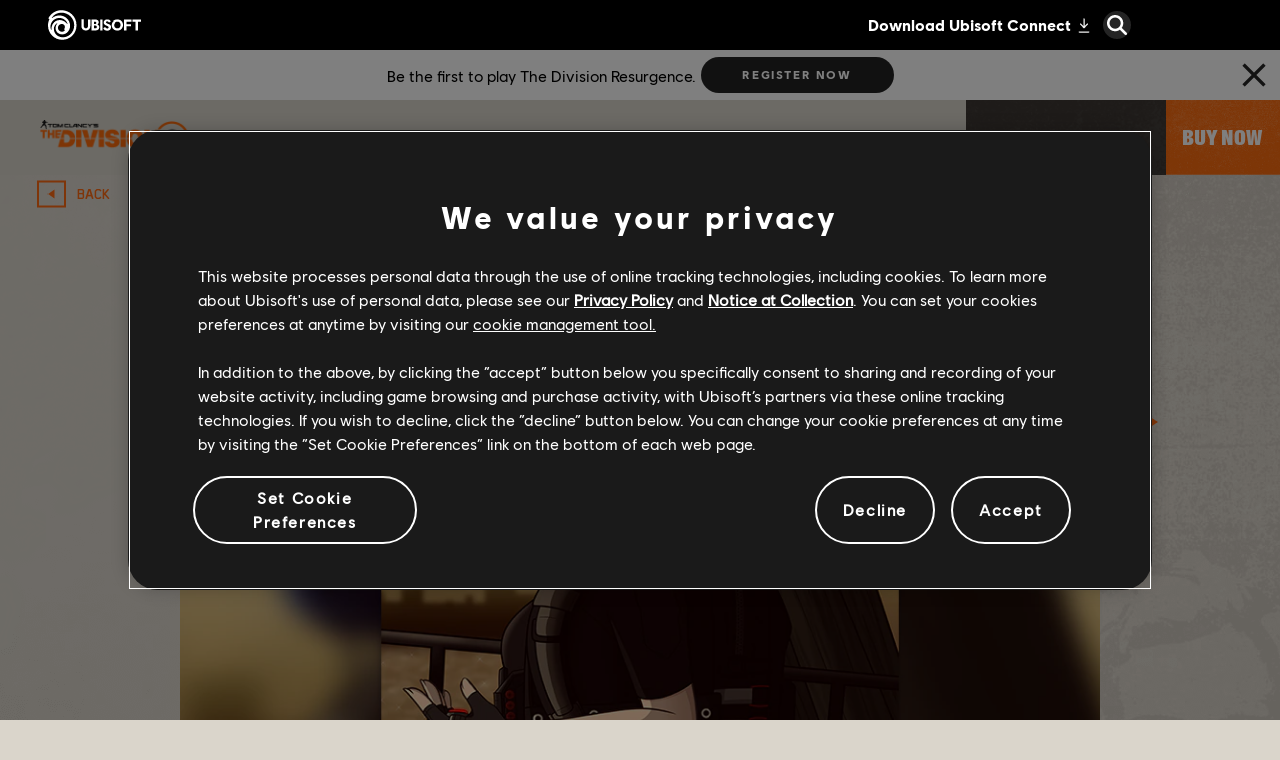

--- FILE ---
content_type: text/html; charset=utf-8
request_url: https://www.ubisoft.com/en-gb/game/the-division/the-division-2/news-updates/30HHxX459loaDuZAPEZHnT/shd-spotlight-agent-stageworks
body_size: 60946
content:
<!doctype html><html lang="en-gb" ><head><meta charset="utf-8"/><meta name="viewport" content="width=device-width,initial-scale=1"/><meta name="mobile-web-app-capable" content="yes"/><title data-react-helmet="true">SHD Spotlight: Agent StageWorks</title><meta name="theme-color" content="#000000"/><link rel="manifest" href="https://static-dm.ubisoft.com/division2/prod/manifest.9baa02290bd11f73b2b1eaef0165f6a6.json"/><link href="https://static-dm.ubisoft.com/division2/prod/main.94078b5c9cababa826c4.css" rel="stylesheet">
                <meta data-react-helmet="true" content="The Division 2" name="application-name" data-ccid/><meta data-react-helmet="true" content="yes" name="apple-mobile-web-app-capable" data-ccid/><meta data-react-helmet="true" content="black-translucent" name="apple-mobile-web-app-status-bar-style" data-ccid/><meta data-react-helmet="true" content="The Division 2" name="msapplication-tooltip" data-ccid/><meta data-react-helmet="true" content="/sitemap.xml" name="msapplication-config" data-ccid/><meta data-react-helmet="true" content="#0000ff" name="msapplication-TileColor" data-ccid/><meta data-react-helmet="true" content="https://static-dm.ubisoft.com/division2/prod/ms-icon-144x144.png" name="msapplication-TileImage" data-ccid/><meta data-react-helmet="true" content="We are excited to bring you a new instance of SHD Spotlight for this month! This is a series articles in which we highlight the creation, inspiration, and involvement of passionate members of our community." name="description" data-ccid="30HHxX459loaDuZAPEZHnT"/><meta data-react-helmet="true" content="summary" name="twitter:card" data-ccid="30HHxX459loaDuZAPEZHnT"/><meta data-react-helmet="true" property="og:title" content="SHD Spotlight: Agent StageWorks" data-ccid="30HHxX459loaDuZAPEZHnT"/><meta data-react-helmet="true" property="twitter:title" content="SHD Spotlight: Agent StageWorks" data-ccid="30HHxX459loaDuZAPEZHnT"/><meta data-react-helmet="true" property="og:description" content="We are excited to bring you a new instance of SHD Spotlight for this month! This is a series articles in which we highlight the creation, inspiration, and involvement of passionate members of our community." data-ccid="30HHxX459loaDuZAPEZHnT"/><meta data-react-helmet="true" property="twitter:description" content="We are excited to bring you a new instance of SHD Spotlight for this month! This is a series articles in which we highlight the creation, inspiration, and involvement of passionate members of our community." data-ccid="30HHxX459loaDuZAPEZHnT"/><meta data-react-helmet="true" property="og:image" content="https://staticctf.ubisoft.com/J3yJr34U2pZ2Ieem48Dwy9uqj5PNUQTn/5LPzzYvvyIAnLYUVgGlBI4/44cd919fb18b2dc227535d8bfc0eebf4/Picture1_edit.png" data-ccid="30HHxX459loaDuZAPEZHnT"/><meta data-react-helmet="true" property="twitter:image" content="https://staticctf.ubisoft.com/J3yJr34U2pZ2Ieem48Dwy9uqj5PNUQTn/5LPzzYvvyIAnLYUVgGlBI4/44cd919fb18b2dc227535d8bfc0eebf4/Picture1_edit.png" data-ccid="30HHxX459loaDuZAPEZHnT"/><meta data-react-helmet="true" content="max-image-preview:large" name="robots" data-ccid="30HHxX459loaDuZAPEZHnT"/>
                
                <link data-react-helmet="true" rel="stylesheet" href="https://staticctf.ubisoft.com/J3yJr34U2pZ2Ieem48Dwy9uqj5PNUQTn/6jnbCdRZs2aulw3TYP6eeQ/e9fec3b5c532263718e07d4b99688502/the-division-2-continent-emea.css" data-ccid="2U91Vvc7LOo1k20Bn7SddZ"/><link data-react-helmet="true" rel="shortcut icon" sizes="16x16 24x24 32x32 48x48 64x64" href="https://static-dm.ubisoft.com/division2/prod/favicon.ico"/><link data-react-helmet="true" rel="apple-touch-icon" sizes="57x57" href="https://static-dm.ubisoft.com/division2/prod/apple-icon-57x57.png"/><link data-react-helmet="true" rel="apple-touch-icon" sizes="72x72" href="https://static-dm.ubisoft.com/division2/prod/apple-icon-72x72.png"/><link data-react-helmet="true" rel="apple-touch-icon" sizes="114x114" href="https://static-dm.ubisoft.com/division2/prod/apple-icon-114x114.png"/><link data-react-helmet="true" rel="apple-touch-icon" sizes="120x120" href="https://static-dm.ubisoft.com/division2/prod/apple-icon-120x120.png"/><link data-react-helmet="true" rel="apple-touch-icon" sizes="144x144" href="https://static-dm.ubisoft.com/division2/prod/apple-icon-144x144.png"/><link data-react-helmet="true" rel="apple-touch-icon" sizes="152x152" href="https://static-dm.ubisoft.com/division2/prod/apple-icon-152x152.png"/><link data-react-helmet="true" rel="apple-touch-icon-precomposed" sizes="57x57" href="https://static-dm.ubisoft.com/division2/prod/apple-icon-precomposed.png"/><link data-react-helmet="true" rel="canonical" href="https://www.ubisoft.com/en-gb/game/the-division/the-division-2/news-updates/30HHxX459loaDuZAPEZHnT/shd-spotlight-agent-stageworks" data-ccid="30HHxX459loaDuZAPEZHnT"/>
                
                
                
                <style data-styled="" data-styled-version="4.4.1"></style></head><body class="ncsa en-gb isMobile" data-route="game_the-division_the-division-2_news-updates_30hhxx459loaduzapezhnt_shd-spotlight-agent-stageworks" ><noscript>If you're seeing this message, that means <strong>JavaScript has been disabled on your browser</strong>, please <strong>enable JS</strong> to make this app work.</noscript><div id="app"><div class="fixedHidden"><div class="transition-wrapper"><div class="transition-mask"></div></div></div><div class="globalNavigation"><global-navigation locale="en-gb" class="global-navigation--default" app-id="5c5d3b21-e1fc-4460-9213-87b4cd440d44" genome-id-emea="c7dfb109-14f4-4f77-b111-2703ceb56f00" genome-id-ncsa="6d3069d0-f0b8-41d4-814e-3c29a6f8f955" search-display-configuration="gamesite" gss-search-cdn-url="https://static-dm.ubisoft.com/search-widgets/prod/2/gss-widget.js" site-name="The Division 2" open-in-same-window="true" render-search="true" algolia-api-key="b017825814c49682812f1175a8b3a85f" algolia-app-id="AVCVYSEJS1" search-page-url="/:locale/game/the-division/the-division-2/search" hide-on-scroll="true" search-rule-context="app_widget_the-division"></global-navigation></div><div class="d2-gameSiteNavigation"><div class="gameSiteNavigation"><div class="loadingCircle"><div class="loadingCircle__rings"><div></div><div></div><div></div><div></div></div></div></div></div><div class="d2-gameSiteNavigation d2-gameSiteNavigation--variation"><div class="gameSiteNavigation"><div class="loadingCircle"><div class="loadingCircle__rings"><div></div><div></div><div></div><div></div></div></div></div></div><div class="updatesDetail" data-videoid="" data-ccid="30HHxX459loaDuZAPEZHnT"><div class="updatesDetail__nav"><a class="updatesDetail__nav__prev" data-ccm-m="buttonMaster" href="/en-gb/game/the-division/the-division-2/news-updates/76iviwhtPviBcgLnJWt7Uo/an-update-from-the-division-2-team"><svg class="icon icon-arrow-left" xmlns="http://www.w3.org/2000/svg" x="0px" y="0px" viewBox="0 0 19 30" role="img" aria-label="Arrow Left"><title>Arrow Left</title><desc>Black arrow pointing left</desc><path d="M15,30L0,15L15,0l4,4L8,15l11,11L15,30z"></path></svg></a><span class="updatesDetail__nav__pagination">122<!-- --> / <!-- -->467</span><a class="updatesDetail__nav__next" data-ccm-m="buttonMaster" href="/en-gb/game/the-division/the-division-2/news-updates/JEjmeuQwk3ojfIxEqAys6/season-7-end-of-watch-returns"><svg class="icon icon-arrow-right" xmlns="http://www.w3.org/2000/svg" x="0px" y="0px" viewBox="0 0 19 30" role="img" aria-label="Arrow Right"><title>Arrow Right</title><desc>Black arrow pointing right</desc><path d="M4,0l15,15L4,30l-4-4l11-11L0,4L4,0z"></path></svg></a><a aria-label="Back" class="updatesDetail__nav__back" data-innertext="Back" data-ccm-m="buttonMaster" href="/en-gb/game/the-division/the-division-2/news-updates"><span data-source="translations" data-innertext="Back" aria-label="Back">Back</span><svg class="icon icon-arrow-left" xmlns="http://www.w3.org/2000/svg" x="0px" y="0px" viewBox="0 0 19 30" role="img" aria-label="Arrow Left"><title>Arrow Left</title><desc>Black arrow pointing left</desc><path d="M15,30L0,15L15,0l4,4L8,15l11,11L15,30z"></path></svg></a></div><div class="updatesDetail__article"><div class="updatesDetail__article__header__media"><img src="https://staticctf.ubisoft.com/J3yJr34U2pZ2Ieem48Dwy9uqj5PNUQTn/5LPzzYvvyIAnLYUVgGlBI4/44cd919fb18b2dc227535d8bfc0eebf4/Picture1_edit.png" alt="" loading="lazy"/></div><p class="updatesDetail__article__header__date"><span class="date"><span class="date__separator"></span><span class="date__day">30</span><span class="date__separator"> </span><span class="date__month">September</span><span class="date__separator"> </span><span class="date__year">2021</span><span class="date__separator"></span></span></p><p class="updatesDetail__article__header__min">5 <span data-source="translations" data-innertext="Min Read">Min Read</span></p><h1 class="updatesDetail__article__title" data-innertext="SHD Spotlight: Agent StageWorks">SHD Spotlight: Agent StageWorks</h1><div class="updatesDetail__article__content"><p>Agents!</p>
<p>We are excited to bring you a new instance of SHD Spotlight for this month! This is a series articles in which we highlight the creation, inspiration, and involvement of passionate members of our community. Let’s dive into it!</p>
<p>In this issue we’ve sat down with Vic, aka <a data-ccm-m="buttonMaster" href="https://twitter.com/AgentStageWorks" target="blank" rel="noreferrer noopener ">AgentStageWorks</a>, to talk a bit about her amazing fanart and the inspiration behind them.</p>
<p><img alt="Picture2 edit" src="//images.contentful.com/p0f8o8d25gmk/21V3YfUOnp6HCX4AofPB70/0c121932d24d1bac261af14d70da8134/Picture2_edit.png" loading="lazy"/></p>
<center><i>Meet Vic aka AgentStageWorks!</i></center>
<p>Vic, also known as <a data-ccm-m="buttonMaster" href="https://twitter.com/StageWorks_" target="blank" rel="noreferrer noopener ">StageWorks</a> is a passionate fan artist, sharing a lot of artworks of her SHD Agent Evelynn Hall, also known as “Pathfinder”. In her artworks, her agent is in various situations and interacting with the Characters of The Division Universe.</p>
<p>You might also have seen her work when it was featured in our past <a data-ccm-m="buttonMaster" href="https://www.ubisoft.com/en-gb/game/the-division/the-division-2/news-updates/7AX2gnVNAKIBAwYJDJIAQw/agent-highlights-heroes-of-the-division" target="blank" rel="noreferrer noopener ">Agent Highlights: Heroes of The Division</a>, and maybe even recognized some of her amazing creations on your timeline.</p>
<p>Vic is not only an artist but also a huge Division Lore enthusiast and likes to speculate and talk with other fans online in <a data-ccm-m="buttonMaster" href="https://www.twitch.tv/stageworks" target="blank" rel="noreferrer noopener ">streams</a> about the backgrounds of characters and factions.</p>
<p><img alt="Picture3 edit" src="//images.contentful.com/p0f8o8d25gmk/1FlBOEvNyYeRxf01Vck7eg/6e5d74c1b7a551d4ad03bcfd20db7efe/Picture3_edit.png" loading="lazy"/></p>
<center><i>This is where the magic happens, Vic’s creative space!</i></center>
<br/>
<p><strong>What inspired you to start creating artwork?</strong></p>
<p>“I’ve been an artist from the time I could hold a crayon, I’m sure. Art has always been a passion of mine since I was young, and it hasn’t stopped. It influences my life, even with my job as an Estehtician and Beauty Advisor!”</p>
<br/>
<hr/>
<p><em>“I love to see people’s interpretations on the same things - it’s always so cool!”</em></p>
<hr/>
<br/>
<p><strong>What inspired you to start drawing from The Division in particular?</strong></p>
<p>“A lot of people know I seldom draw, what I call, “pure fanart.” I love creating new characters to fit into a narrative to better explore the world and untouched points that may have not been looked at.</p>
<p>Going through the game, I always had an idea for creating an agent - it wasn’t until the second game where I decided that this agent was going to explore something different. All First Wave agents were stated as Rogue, MIA, or dead - so what if we created a survivor that fits the narrative.</p>
<p><img alt="Picture4 edit" src="//images.contentful.com/p0f8o8d25gmk/4gkREvAaoxzjTcW6gw6nsC/37823790cf84010cff911105b8925432/Picture4_edit.png" loading="lazy"/></p>
<center><i>Agent Evelynn “Pathfinder” Hall</i></center>
<br/>
<p>I want to explore the idea of an agent who survived and stayed loyal to her oath, whose ties tangled with the opposing side, specifically Keener and the Warlords. I also wanted to create a character that could interact with characters you don’t get much time with.</p>
<p>With that, Agent Evelynn “Pathfinder” Hall was born.”</p>
<br/>
<p><strong>How and when did you start playing The Division?</strong></p>
<p>“There were very few games that I played on day one back in the day, but this was different. When I saw the cinematic trailer for the first time, I remember going “I have got to play that once it’s out!”</p>
<p>So, I did – and I was hooked! The atmosphere, the story, the characters – all of it drew me in, and I couldn’t get enough of it (Imagine my excitement when there was a sequel announced!)”</p>
<p><img alt="Picture5 edit" src="//images.contentful.com/p0f8o8d25gmk/1qLHxHDOCOesRVrCksglit/ee06dc3cb798b2c338e1983a18c2990f/Picture5_edit.png" loading="lazy"/></p>
<center><i>One of Vic’s favourite artworks.</i></center>
<br/>
<p><strong>How would you describe the Division Community?</strong></p>
<p>“All-encompassing. There are so many different types of people that come together under the Division umbrella, artists, writers, virtual photographers, and more! It really is amazing.”</p>
<br/>
<hr/>
<p><em>“Any content that comes out of this community is a labour of love.”</em></p>
<hr/>
<br/>
<p><strong>What are your favourite locations or missions in The Division / The Division 2?</strong></p>
<p>“I absolutely adore all the New York locations in the first game. I always get excited when I’m playing with a friend and can go “oh, I’ve been here!” or “Oh man, I remember taking a picture with my dad here when we were visiting!”</p>
<p><img alt="Picture6 edit" src="//images.contentful.com/p0f8o8d25gmk/3n8NFVGIMsgl3vyZRVDZqh/ae877fa28179f1591ecc45e00a97fad5/Picture6_edit.png" loading="lazy"/></p>
<center><i>Another of Vic’s favourite artworks, how serene!</i></center>
<br/>
<p><strong>What is your favourite piece of The Division artwork that you ever created and why?</strong></p>
<p>“Luckily one of my favourite pieces <strong>is</strong> Division themed! This was based on the end of WONY, where your agent and Kelso are on the dock waiting for evac.</p>
<p><img alt="Picture1 edit" src="//staticctf.ubisoft.com/J3yJr34U2pZ2Ieem48Dwy9uqj5PNUQTn/5LPzzYvvyIAnLYUVgGlBI4/35ca676f48df4a753cdb1d3f3f6d3cce/Picture1_edit.png" loading="lazy"/></p>
<center><i>Vic’s absolute favourite piece of artwork is Division Themed.</i></center>
<br/>
<p>I really enjoyed the mix of shading in this, as well as the lighting. I would also say this was my first real kick into creating larger Division-themed artworks.</p>
<p>All of my Division related work can be viewed in this <a data-ccm-m="buttonMaster" href="https://twitter.com/i/events/1422191384270934017" target="blank" rel="noreferrer noopener ">Twitter Moment</a>!”</p>
<p><img alt="Picture8 edit" src="//images.contentful.com/p0f8o8d25gmk/2JEhy4xKPEL6pGPezBBV59/a1ac39fda278470bcc6c8d53dfddaea6/Picture8_edit.png" loading="lazy"/></p>
<p><img alt="Picture9 edit" src="//images.contentful.com/p0f8o8d25gmk/2t30EpnsY9e3xaE0Ua704C/2863c49baa09dbe501bff8f2f3c2ade9/Picture9_edit.png" loading="lazy"/></p>
<center>“The most drastic WIP to finished Product!”</center>
<p>We’d like to thank Vic for taking the time to share her amazing work. It was a pleasure to be able to highlight such a passionate and dedicated member of the community.</p>
<p><strong>If you want to connect with Vic, you can find her on the below platforms:</strong></p>
<ul>
<li>“My main art Twitter is <a data-ccm-m="buttonMaster" href="https://twitter.com/StageWorks_" target="blank" rel="noreferrer noopener ">StageWorks</a>, here I will be posting artworks.</li>
<li>“Those will always be retweeted to <a data-ccm-m="buttonMaster" href="https://twitter.com/AgentStageWorks" target="blank" rel="noreferrer noopener ">AgentStageWorks</a> which is all Division focused and I also post my photo mode images!”</li>
</ul>
<p>See you soon, agents.</p>
<p>/The Division Team</p></div></div></div><div class="promo share-title" data-ccm-m="promoMaster"><div class="promo__wrapper"><div class="promo__wrapper__media"></div><div class="promo__wrapper__content" data-btn-l="0" data-ccm-l="promo"></div></div></div><div class="socialShare"><div class="loadingCircle"><div class="loadingCircle__rings"><div></div><div></div><div></div><div></div></div></div></div><div class="promo recommended-title" data-ccid-m="35rs3mryraNF9hrtxYmaBD" data-ccm-m="promoMaster"><div class="promo__wrapper"><div class="promo__wrapper__media"></div><div class="promo__wrapper__content" data-btn-l="0" data-ccid-l="6Tf8i3ZrTH5OzEzN5vj7Ll" data-ccm-l="promo"><h2 class="promo__content__title" data-innertext="Recommended" data-ccf-l="title">Recommended</h2></div></div></div><div class="promoList recommended-updatesDetail" data-ccid-m="4dLiLqo3gsoQFLyV7CmX7V" data-ccm-m="promoListMaster"><div class="promo promo__row" data-ccid-m="4UoxzG3ZjTnRItSYxwYzrI" data-ccm-m="promoMaster"><div class="promo__wrapper"><div class="promo__wrapper__media"><img src="https://staticctf.ubisoft.com/J3yJr34U2pZ2Ieem48Dwy9uqj5PNUQTn/3XMydTdAnuWyEMRWKBSG4x/8100b91bf601077714165c1ee5cae982/tctd2_reco-content_story_530x297.jpg" alt="" loading="lazy"/></div><div class="promo__wrapper__content" data-btn-l="1" data-ccid-l="5qEEvSykYs5NWEv9GxMQFk" data-ccm-l="promo"><h2 class="promo__content__title" data-innertext="STORY" data-ccf-l="title">STORY</h2><p>Lead a team of Division agents into a transformed and chaotic Washington D.C. to restore order and prevent the collapse of society.</p><a aria-label="More" class="btn btn-primary promo__wrapper__content__btn internal" data-innertext="More" data-ccid-m="539kVedgoXjyY2ZiFqcHRb" data-ccm-m="buttonMaster" href="/en-gb/game/the-division/the-division-2/details/story"><span class="" data-innertext="More" data-ccid-l="Ewe2epIV3nZedycIUmtQd" data-ccm-l="button" data-ccf-l="buttonText">More</span></a></div></div></div><div class="promo promo__row" data-ccid-m="7ztIGsXh4DjCHIO9T7TB0a" data-ccm-m="promoMaster"><div class="promo__wrapper"><div class="promo__wrapper__media"><img src="https://staticctf.ubisoft.com/J3yJr34U2pZ2Ieem48Dwy9uqj5PNUQTn/6w2rFvteDgfbvgzzi7ui18/669a4859ec85d66515041e3f659f9121/TCTD2_reco-content_game-details_530x297.jpg" alt="" loading="lazy"/></div><div class="promo__wrapper__content" data-btn-l="1" data-ccid-l="73v2JvYinEHqUvgir7w7hZ" data-ccm-l="promo"><h2 class="promo__content__title" data-innertext="Game Details" data-ccf-l="title">Game Details</h2><p>Play with your friends in co-op and PvP, earn powerful weapons and gear, and become one of the few who can protect the capitol in the face of crisis.</p><a aria-label="More" class="btn btn-primary promo__wrapper__content__btn internal" data-innertext="More" data-ccid-m="aAEAjCDRIXyLmyr6lylf1" data-ccm-m="buttonMaster" href="/en-gb/game/the-division/the-division-2/details"><span class="" data-innertext="More" data-ccid-l="7DgyK25INRHTWJfP8Deimn" data-ccm-l="button" data-ccf-l="buttonText">More</span></a></div></div></div></div><div class="promo promo--channels" data-ccid-m="3jwof6bEhDyzF23yXFXR9x" data-ccm-m="promoMaster"><div class="promo__wrapper"><div class="promo__wrapper__media"></div><div class="promo__wrapper__content" data-btn-l="5" data-ccid-l="7v7YrigC2PHM7VfHl4GHPc" data-ccm-l="promo"><h2 class="promo__content__title" data-innertext="Visit Other Tom Clancy&#x27;s The Division 2 Channels" data-ccf-l="title">Visit Other Tom Clancy&#x27;s The Division 2 Channels</h2><a class="btn btn-primary promo__wrapper__content__btn external has-image" data-ccid-m="3vWsu5wfcMDHfjmCdLOaHZ" data-ccm-m="buttonMaster" href="https://twitter.com/TheDivisionGame" target="blank" rel="noreferrer noopener "><img class="" src="https://staticctf.ubisoft.com/J3yJr34U2pZ2Ieem48Dwy9uqj5PNUQTn/7MSfSWhXCnKkoVagD3E6lJ/89e71af79d43bee32f99824ffdaccd4d/_Ubisoft__global_twitter_logo.png" alt="twitter icon" loading="lazy"/></a><a class="btn btn-primary promo__wrapper__content__btn external has-image" data-ccid-m="6vcAFaKRULF2trBIRswcGj" data-ccm-m="buttonMaster" href="https://www.facebook.com/TheDivisionUK?brand_redir=DISABLE" target="blank" rel="noreferrer noopener "><img class="" src="https://staticctf.ubisoft.com/J3yJr34U2pZ2Ieem48Dwy9uqj5PNUQTn/32xRzuzxNUJYa3QO5iY8B5/de15e78cd700a515789ce60bd8e57e80/_Ubisoft__global_facebook_logo.png" alt="facebook icon" loading="lazy"/></a><a class="btn btn-primary promo__wrapper__content__btn external has-image" data-ccid-m="4wly3l1OVKHNWUUjXi2MhP" data-ccm-m="buttonMaster" href="https://www.youtube.com/playlist?list=PL6A4LYU373atQs0FIdmg9MRzmBdVkhOR2" target="blank" rel="noreferrer noopener "><img class="" src="https://staticctf.ubisoft.com/J3yJr34U2pZ2Ieem48Dwy9uqj5PNUQTn/68qlJsyTv8sTv54rqqfOPO/01a04e004de9c60cf0854a444bd1b778/_Ubisoft__global_youtube_logo.png" alt="youtube icon" loading="lazy"/></a><a class="btn btn-primary promo__wrapper__content__btn external has-image" data-ccid-m="3RrLconWErhr0Z2nve11lK" data-ccm-m="buttonMaster" href="https://www.thedivisiongame.com/instagram" target="blank" rel="noreferrer noopener "><img class="" src="https://staticctf.ubisoft.com/J3yJr34U2pZ2Ieem48Dwy9uqj5PNUQTn/6htnsL4NtlpGqIG7nehH4y/c429c1eab3e0422b745a0b14a51a47ee/_Ubisoft__global_instagram_logo.png" alt="instagram icon" loading="lazy"/></a><a class="btn btn-primary promo__wrapper__content__btn external has-image" data-ccid-m="4A3AUIimSAE3NpDd2CMIuP" data-ccm-m="buttonMaster" href="https://discord.gg/thedivisiongame" target="blank" rel="noreferrer noopener "><img class="" src="https://staticctf.ubisoft.com/J3yJr34U2pZ2Ieem48Dwy9uqj5PNUQTn/4q2TQYDbTT3vrE8YHg6Hol/2571c01c32e0688aa26342e7dd0b101b/social-icon-discord.png" alt="" loading="lazy"/></a></div></div></div><div class="brandFooterWrapper"><div class="languageSelector"><div class="loadingCircle"><div class="loadingCircle__rings"><div></div><div></div><div></div><div></div></div></div></div><div class="corporatePanel" data-ccid="61bfohHpqmBWAs0xaQjG8o"><div class="corporatePanel__content"><div class="corporatePanel__logo"><img src="https://staticctf.ubisoft.com/J3yJr34U2pZ2Ieem48Dwy9uqj5PNUQTn/5RMQ9vwghls0An4wzhKtz7/d2f9af89354d87f10980979ef375b4e0/footer_logo.png" alt="" loading="lazy"/></div><div class="corporatePanel__links"><div class="corporatePanel__legal__buttons"><a aria-label="Store" class="corporatePanel__legal__button" data-innertext="Store" data-ccm-m="buttonMaster" href="http://store.ubi.com/" target="blank" rel="noreferrer noopener "><span class="text" data-innertext="Store" data-ccid-l="dn7nFJbZFChEbdfQ2iJrq" data-ccm-l="button" data-ccf-l="buttonText">Store</span></a><a aria-label="UBISOFT CONNECT" class="corporatePanel__legal__button" data-innertext="UBISOFT CONNECT" data-ccm-m="buttonMaster" href="https://www.ubisoft.com/en-gb/ubisoft-connect/" target="blank" rel="noreferrer noopener "><span class="text" data-innertext="UBISOFT CONNECT" data-ccid-l="xjL6SK5YhBsbPljn4rcud" data-ccm-l="button" data-ccf-l="buttonText">UBISOFT CONNECT</span></a><a aria-label="COMPANY" class="corporatePanel__legal__button" data-innertext="COMPANY" data-ccm-m="buttonMaster" href="https://www.ubisoft.com/en-us/company/overview.aspx" target="blank" rel="noreferrer noopener "><span class="text" data-innertext="COMPANY" data-ccid-l="60pcyfifRpQ3x4YXX3SFq0" data-ccm-l="button" data-ccf-l="buttonText">COMPANY</span></a><a aria-label="News" class="corporatePanel__legal__button" data-innertext="News" data-ccm-m="buttonMaster" href="https://news.ubisoft.com/" target="blank" rel="noreferrer noopener "><span class="text" data-innertext="News" data-ccid-l="2ck8fU6xK9ExHbpe7I99i9" data-ccm-l="button" data-ccf-l="buttonText">News</span></a><a aria-label="Support" class="corporatePanel__legal__button" data-innertext="Support" data-ccm-m="buttonMaster" href="https://support.ubi.com/" target="blank" rel="noreferrer noopener "><span class="text" data-innertext="Support" data-ccid-l="2InHwlXx1aN3VFqm0cnYnX" data-ccm-l="button" data-ccf-l="buttonText">Support</span></a></div></div><div class="corporatePanel__legal__links"><div class="corporatePanel__legal__buttons"><a aria-label="Privacy" class="corporatePanel__legal__button" data-innertext="Privacy" data-ccm-m="buttonMaster" href="https://legal.ubi.com/privacypolicy" target="blank" rel="noreferrer noopener "><span class="text" data-innertext="Privacy" data-ccid-l="25pr5810YTbua15aJdDnle" data-ccm-l="button" data-ccf-l="buttonText">Privacy</span></a><a aria-label="Terms of Use" class="corporatePanel__legal__button" data-innertext="Terms of Use" data-ccm-m="buttonMaster" href="https://www.ubisoft.com/legal/documents/termsofuse" target="blank" rel="noreferrer noopener "><span class="text" data-innertext="Terms of Use" data-ccid-l="4A9VeQxw0hqwz86G1TKuEi" data-ccm-l="button" data-ccf-l="buttonText">Terms of Use</span></a><a aria-label="LEGAL INFO" class="corporatePanel__legal__button" data-innertext="LEGAL INFO" data-ccm-m="buttonMaster" href="https://legal.ubi.com/LegalInfoUbisoftEMEA/" target="blank" rel="noreferrer noopener "><span class="text" data-innertext="LEGAL INFO" data-ccid-l="tdwOv2UEN71nZPaoWKHpN" data-ccm-l="button" data-ccf-l="buttonText">LEGAL INFO</span></a><button style="padding:0" aria-label="Set cookies" class="corporatePanel__legal__button" data-innertext="Set cookies" data-ccm-m="buttonMaster" target="blank" type="button" rel="noreferrer noopener"><span class="text" data-innertext="Set cookies" data-ccid-l="4CrhPEaXVu7Qwo377eFURJ" data-ccm-l="button" data-ccf-l="buttonText">Set cookies</span></button></div></div></div></div><footer class="brandFooter" data-ccid="30X9LXgvVHROD9bxv3SlGF"><div class="brandFooter__uPlay">Missing Button Type</div><div class="brandFooter__brand"><div class="brandFooter__brand__logo"><img src="https://staticctf.ubisoft.com/J3yJr34U2pZ2Ieem48Dwy9uqj5PNUQTn/4MOHBURdXtb2qdoEu3S1xZ/c524e4580a85de902e7bdf0ef8aac7d2/_UBI__homescreen_hero_e3_tctd2_logo_FOOTER.png" alt="" loading="lazy"/></div><div class="brandFooter__logos__studios"><h3><span data-source="translations" data-innertext="Studios">Studios</span></h3><div class="brandFooter__legal__buttons"><a aria-label="Massive Entertainment" class="brandFooter_legal__button" data-innertext="Massive Entertainment" data-ccm-m="buttonMaster" href="https://www.massive.se/" target="blank" rel="noreferrer noopener "><span class="text" data-innertext="Massive Entertainment" data-ccid-l="1eHiEzqsOSDIirHQdddIok" data-ccm-l="button" data-ccf-l="buttonText">Massive Entertainment</span></a><a aria-label="Ubisoft Bucharest" class="brandFooter_legal__button" data-innertext="Ubisoft Bucharest" data-ccm-m="buttonMaster" href="https://www.ubisoft.com/en-us/company/careers/locations/bucharest" target="blank" rel="noreferrer noopener "><span class="text" data-innertext="Ubisoft Bucharest" data-ccid-l="2ZE73jt1PTNqRX9KgEIxrB" data-ccm-l="button" data-ccf-l="buttonText">Ubisoft Bucharest</span></a></div></div><div class="brandFooter__logos__platforms"><h3><span data-source="translations" data-innertext="Platforms">Platforms</span></h3><div class="brandFooter__legal__buttons"><a aria-label="XBOX ONE" class="brandFooter__legal__button" data-innertext="XBOX ONE" data-ccm-m="buttonMaster" href="https://www.xbox.com/consoles/xbox-one" target="blank" rel="noreferrer noopener "><span class="text" data-innertext="XBOX ONE" data-ccid-l="10KUdCYSMjpLpAL5pyZ7Rh" data-ccm-l="button" data-ccf-l="buttonText">XBOX ONE</span></a><a aria-label="Playstation 4" class="brandFooter__legal__button" data-innertext="Playstation 4" data-ccm-m="buttonMaster" href="https://www.playstation.com/explore/ps4/" target="blank" rel="noreferrer noopener "><span class="text" data-innertext="Playstation 4" data-ccid-l="6F0kl6MCl5tZQ047oggs8v" data-ccm-l="button" data-ccf-l="buttonText">Playstation 4</span></a><a aria-label="Ubisoft Connect" class="brandFooter__legal__button" data-innertext="Ubisoft Connect" data-ccm-m="buttonMaster" href="https://ubisoftconnect.com/" target="blank" rel="noreferrer noopener "><span class="text" data-innertext="Ubisoft Connect" data-ccid-l="71qPN2IzbQcvDgyzD160Pp" data-ccm-l="button" data-ccf-l="buttonText">Ubisoft Connect</span></a><a aria-label="AMAZON LUNA" class="brandFooter__legal__button" data-innertext="AMAZON LUNA" data-ccm-m="buttonMaster" href="https://ubisoft.com/r/footer/luna" target="blank" rel="noreferrer noopener "><span class="text" data-innertext="AMAZON LUNA" data-ccid-l="7eCcLrArbFZE3W84h5IRa6" data-ccm-l="button" data-ccf-l="buttonText">AMAZON LUNA</span></a></div></div></div><div class="brandFooter__copyright"><p>© 2020 Ubisoft Entertainment. All Rights Reserved. Tom Clancy’s, The Division logo, the Soldier Icon, Snowdrop, Ubisoft, and the Ubisoft logo are registered or unregistered trademarks of Ubisoft Entertainment in the US and/or other countries.</p></div><div class="brandFooter__rating"><p>For more information, check out the <strong><a data-ccm-m="buttonMaster" href="/en-gb/game/the-division/the-division-2/news/4b3CC9gcT3IIPOrv7OZqEw">Ubisoft Parent&#x27;s guide</a></strong></p><div class="brandFooter__rating__buttons"><a class="brandFooter__rating__button" data-ccm-m="buttonMaster" href="http://www.pegi.info/" target="blank" rel="noreferrer noopener "><img class="image" src="https://staticctf.ubisoft.com/J3yJr34U2pZ2Ieem48Dwy9uqj5PNUQTn/3w9nhphwcMoRBes4bi4wck/f23c84cb44fecc20d7896c1840bd6088/pegi18-white.jpg" alt="" loading="lazy"/></a></div></div></footer></div></div><script>window.__PRELOADED_STATE__ = {"language":{"locale":"en-gb","fallbackLocale":"en-us","commonTranslations":{"en-gb":{"app.components.CommunityLeadersComponents.ClusterCard.apply":"Apply Now","app.components.CommunityLeadersComponents.ClusterList.mainTitle":"FAQ","app.components.CommunityLeadersComponents.ClusterList.returnToHomepage":"Back","app.components.CommunityLeadersComponents.ConfirmationMessage.applicationButton":"Apply for another detachment","app.components.CommunityLeadersComponents.ConfirmationMessage.description":"Ghost, your application has been received! Thank you for applying to be a member of Tom Clancy's Ghost Recon Delta Company. We will be in touch if your application has been successful.","app.components.CommunityLeadersComponents.ConfirmationMessage.historyButton":"See my history","app.components.CommunityLeadersComponents.ConfirmationMessage.returnButton":"Back","app.components.CommunityLeadersComponents.ErrorMessageContainer.applyAgePassedMessage":"All members must be over the age of 18, so, unfortunately, you are unable to apply for Delta Company at this time","app.components.CommunityLeadersComponents.ErrorMessageContainer.pleaseLogin":"Please login to your Ubisoft account before continuing","app.components.CommunityLeadersComponents.ErrorMessageContainer.returnButton":"Back","app.components.CommunityLeadersComponents.HistoryView.applicationSectionTitle":"Application History","app.components.CommunityLeadersComponents.HistoryView.clickHere":"here","app.components.CommunityLeadersComponents.HistoryView.deleteButton":"Delete my application","app.components.CommunityLeadersComponents.HistoryView.linkAskForYourDataDeletion":"Ask for your Data Deletion","app.components.CommunityLeadersComponents.HistoryView.linkAskYourData":"Ask for your Data","app.components.CommunityLeadersComponents.HistoryView.noApplicationMessage1":"No application yet click","app.components.CommunityLeadersComponents.HistoryView.personnalDataSectionTitle":"Personal Data","app.components.CommunityLeadersComponents.IntroVideo.applyButton":"I'm interested","app.components.CommunityLeadersComponents.LegalNoticeView.cancelButton":"Cancel","app.components.CommunityLeadersComponents.LegalNoticeView.mainTitle":"TOM CLANCY'S GHOST RECON DELTA COMPANY","app.components.DynamicForms.submit":"Submit","app.components.AgeGateContainer.failedText":"YOU CANNOT ACCESS THIS CONTENT AT THIS TIME","app.components.AgeGateContainer.mainText":"ENTER YOUR DATE OF BIRTH","app.components.AgeGateContainer.submitButton":"Submit","app.components.Card.header":"This is the Card component !","app.components.CardList.availableNow":"Available now","app.components.CardList.comingSoon":"Coming Soon","app.components.CategoryDropdownWrapper.mainCategoryPlaceholder":"What Main Category are you looking for ?","app.components.CategoryDropdownWrapper.subCategoryPlaceholder":"What Sub Category are you looking for ?","app.components.CategoryDropdownWrapper.showAllCategory":"All categories","app.components.CategoryDropdownWrapper.showAllSubCategory":"All sub-categories","app.components.ClearButton.buttonText":"Clear all filters","app.components.DescriptionList.item1.description":"Strengthen your skills with the best strategies from the community.","app.components.DescriptionList.item1.header":"Tips and Tricks","app.components.DescriptionList.item2.description":"Easily find solutions and gameplay techniques in our collection of community-produced walkthroughs.","app.components.DescriptionList.item2.header":"Mission walkthroughs","app.components.DescriptionList.item3.description":"Locate the hidden items you need to reach 100% completion in your game.","app.components.DescriptionList.item3.header":"Collectibles","app.components.FiltersBar.alllanguages":"All languages","app.components.FiltersBar.displayingresults":"Displaying results","app.components.FiltersBar.for":"for","app.components.FiltersBar.in":"in","app.components.FiltersBar.results":"{x} results for","app.components.FiltersBar.sortby":"Sort by:","app.components.GameplanFiltersBar.mostViewedFilter":"Most Viewed","app.components.GameplanFiltersBar.recentFilter":"Most Recent","app.components.GameplanFiltersBar.mostHelpfulFilter":"Most Helpful","app.components.GameplanHeader.header":"A rich collection of community-produced walkthrough and help videos.","app.components.GameplanVideoDetails.backButton":"Back","app.components.GameplanVideoDetails.videoUsefulnessText":"Was this video helpful?","app.components.GameplanVideoList.noVideos":"Your search doesn't match with any Gameplan videos. Please try another search","app.components.GameplanVideoList.views":"Views","app.components.GamesListWrapper.noGamesMessage":"Your search doesn't match with any Gameplan-supported game. Please try another search.","app.components.Header.description":"A rich collection of community-produced walkthrough and help videos.","app.components.Header.title":"GAMEPLAN","app.components.HeaderGlobal.header":"This is the HeaderGlobal component !","app.components.HomepageFiltersBar.alphabeticalFilter":"A-Z","app.components.HomepageFiltersBar.recentFilter":"Recent","app.components.HomepageSearchBarWrapper.searchPlaceholder":"What games are you looking for?","app.components.LanguageSelection.header":"This is the LanguageSelection component !","app.components.MissingPage.missingText":"Uh oh, the page you were looking for is not here!","app.components.MissingPage.returnHome":"Back to homepage","app.components.NotFoundPage.header":"This is NotFoundPage component!","app.components.ReturnButton.buttonText":"View all gameplans","app.components.SearchBar.minCharactersText":"Please enter at least {minChars} characters","app.components.SearchBar.noResultsText":"Try another search","app.components.SearchBar.placeholder":"What are you looking for?","app.components.UbiConnect.header":"This is the UbiConnect component !","app.containers.AuthenticationContainer.loginText":"Submit a video","app.components.SubmissionForm.introText":"Contribute to walkthroughs and help content by submitting a link to a video. In an effort to protect the quality of the content, all submissions are reviewed before being published.","app.components.SubmissionForm.youtubeLabel":"Youtube URL","app.components.SubmissionForm.categoryLabel":"Category","app.components.SubmissionForm.subcategoryLabel":"Sub-category","app.components.SubmissionForm.languageLabel":"Content language","app.components.SubmissionForm.youtubePlaceholder":"Enter a valid Youtube URL","app.components.SubmissionForm.categoryPlaceholder":"Please select a category","app.components.SubmissionForm.subcategoryPlaceholder":"Please select a sub-category","app.components.SubmissionForm.languagePlaceholder":"Please select a language","app.components.SubmissionForm.cancelButton":"Cancel","app.components.SubmissionForm.submitButton":"Submit","app.containers.SubmissionFormContainer.successSubmitted":"Thanks for submitting a video!","app.containers.SubmissionFormContainer.errorSubmitted":"There was an error submitting the video","app.containers.SubmissionFormContainer.submitButton":"Submit a video","app.containers.SubmissionFormContainer.formTitle":"Submit a video","app.components.MetaTags.title":"Ubisoft | Gameplan | Walkthroughs & Videos","app.components.LikeDislikeButtons.loginPrompt":"Please login to your Ubisoft Account to rate this video","app.components.MetaTags.description":"Gameplan by Ubisoft. Discover some of the best walkthroughs, tips and tricks, and help videos for games like Assassin’s Creed, The Division 2, Far Cry and more.","app.components.HomepageMetaTags.title":"Ubisoft | Gameplan | Walkthroughs & Videos","app.components.HomepageMetaTags.description":"Gameplan by Ubisoft. Discover some of the best walkthroughs, tips and tricks, and help videos for games like Assassin’s Creed, The Division 2, Far Cry and more.","app.components.GameplanMetaTags.title":"Ubisoft | Gameplan | Walkthroughs & Videos","app.components.GameplanMetaTags.description":"Gameplan by Ubisoft. Discover some of the best walkthroughs, tips and tricks, and help videos for games like Assassin’s Creed, The Division 2, Far Cry and more.","app.components.YoutubeGate.title":" ","app.components.YoutubeGate.description1":"Youtube has been deactivated.","app.components.YoutubeGate.description2":"Do you accept the use of cookies to display and allow you to watch the video content?","app.components.YoutubeGate.acceptButton":"I Accept cookies","commonTranslations.allNews":"All News","commonTranslations.allGames":"All Games","commonTranslations.back":"Back","commonTranslations.chooseEdition":"Choose Edition","commonTranslations.choosePlatform":"Choose Platform","commonTranslations.details":"Details","commonTranslations.digital":"Digital","commonTranslations.done":"Done","commonTranslations.expand":"Expand","commonTranslations.collapse":"Collapse","commonTranslations.first":"First","commonTranslations.last":"Last","commonTranslations.loadMore":"Load More","commonTranslations.minRead":"Min Read","commonTranslations.next":"Next","commonTranslations.nextVideo":"Next Video:","commonTranslations.paginationOf":"of","commonTranslations.physical":"Physical","commonTranslations.previous":"Previous","commonTranslations.readMore":"Read More","commonTranslations.resultsFound":"Results Found","commonTranslations.retailersDescription":"","commonTranslations.watchNow":"Watch Now","commonTranslations.languageMenuDescription":"In Ubisoft:","commonTranslations.search":"Search","commonTranslations.platforms":"Platforms","commonTranslations.studios":"Studios","commonTranslations.partners":"Partners","commonTranslations.upperBracket":"Upper Bracket","commonTranslations.lowerBracket":"Lower Bracket","commonTranslations.quarterFinals":"Quarterfinals","commonTranslations.semiFinals":"Semifinals","commonTranslations.selectVersion":"Select Version","commonTranslations.selectRetailer":"Select Retailer","commonTranslations.final":"Final","commonTranslations.grandFinal":"Grand Final","commonTranslations.free":"Free","commonTranslations.premium":"Premium","r6.operator.side":"Side","r6.operator.role":"Role","r6.operator.showEliteSkin":"Show Elite Skin","r6.operator.operatorArmor":"Armor","r6.operator.operatorSpeed":"Speed","r6.operator.operatorDifficulty":"Difficulty","r6.operator.attacker":"Attack","r6.operator.defender":"Defense","r6.operator.playStyle":"Unique Abilities and Playstyle","r6.operator.loadout":"Loadout","r6.operator.primaryWeapon":"Primary Weapon","r6.operator.secondaryWeapon":"Secondary Weapon","r6.operator.gadget":"Gadget","r6.operator.uniqueAbility":"Ubique Ability","r6.operator.biography":"Biography","r6.operator.realName":"Real name","r6.operator.dateOfBirth":"Date of birth","r6.operator.placeOfBirth":"Place of birth","r6.operator.gameplayTips":"Gameplay Tips","r6.operator.allies":"Allies","r6.operator.opponents":"Opponents","r6.operator.alternatives":"Alternatives","r6.operator.gallery":"Gallery","r6.operator.cosplayGuide":"Cosplay Guide","r6s.common.side":"Side","r6s.common.role":"Role","r6s.common.showEliteSkin":"Show Elite Skin","r6s.common.attacker":"Attacker","r6s.common.defender":"Defender","r6s.common.playStyle":"Unique abilities and playstyle","r6s.common.loadout":"Loadout","r6s.common.primaryWeapon":"Primary Weapon","r6s.common.secondaryWeapon":"Secondary Weapon","r6s.common.gadget":"Gadget","r6s.common.uniqueAbility":"Unique Ability","r6s.common.biography":"Biography","r6s.common.realName":"Real Name","r6s.common.dateOfBirth":"Date of Birth","r6s.common.placeOfBirth":"Place of Birth","r6s.common.gameplayTips":"Gameplay Tips","r6s.common.allies":"Allies","r6s.common.opponents":"Opponents","r6s.common.alternatives":"Alternatives","r6s.common.gallery":"Gallery","r6s.common.cosplayGuide":"Cosplay Guide","r6s.common.armor":"HEALTH","r6s.common.speed":"Speed","r6s.common.difficulty":"Difficulty","r6s.common.viewOperator":"View Operator","r6s.common.more-filters":"More Filters","r6s.common.attack":"Attack","r6s.common.defense":"Defense","r6s.filters.clear-all":"Clear All","r6s.filters.soft-breach":"Soft Breach","r6s.filters.hard-breach":"Hard Breach","r6s.filters.anti-hard-breach":"Anti Hard Breach","r6s.filters.disable":"Disable","r6s.filters.buff":"Buff","r6s.filters.shield":"Shield","r6s.filters.trap":"Trap","r6s.filters.covering-fire":"Covering Fire","r6s.filters.area-denial":"Area Denial","r6s.filters.anti-intel":"Anti Intel","r6s.filters.crowd-control":"CROWD CONTROL","r6s.filters.secure":"Secure","r6s.filters.roam":"Roam","r6s.filters.anti-roam":"Anti Roam","r6s.filters.anchor":"Anchor","r6s.filters.flank":"Flank","r6s.filters.front-line":"Front Line","r6s.filters.back-line":"Back Line","r6s.filters.intel-denier":"Intel Denier","r6s.filters.intel-gatherer":"Intel Gatherer","r6s.filters.ranked":"Ranked","r6s.filters.newcomer":"New Comer","r6s.filters.quickmatch":"Quick Match","epanel.common.attacking-rounds":"Attacking rounds","epanel.common.back":"Back","epanel.common.c4":"C4","epanel.common.calendar":"Calendar","epanel.common.championships":"Championships","epanel.common.channels":"Channels","epanel.common.claymore":"Claymore","epanel.common.clutches":"Clutches","epanel.common.component.error":"Due to technical difficulties, we could not display this section. Please refresh the page or try again later.","epanel.common.days":"Days","epanel.common.deaths":"Deaths","epanel.common.defeats":"Defeats","epanel.common.defending-rounds":"Defending rounds","epanel.common.frag":"Frag","epanel.common.hours":"Hours","epanel.common.hs":"HS","epanel.common.kdr":"KDR","epanel.common.kills":"Kills","epanel.common.kost":"KOST","epanel.common.kpr":"KPR","epanel.common.latest-news":"Latest News","epanel.common.live":"Live","epanel.common.livestream":"Livestream","epanel.common.loading":"Loading","epanel.common.map":"Map","epanel.common.map-ban":"Map Ban","epanel.common.match-page":"Match Page","epanel.common.match-schedule":"Match schedule","epanel.common.minutes":"Minutes","epanel.common.more":"More","epanel.common.news.read-time-plural":"{0} minutes read","epanel.common.news.read-time-singular":"{0} minute read","epanel.common.next-day":"Next day","epanel.common.no-matches":"No matches","epanel.common.official":"Official","epanel.common.official-channels":"Official Channels","epanel.common.op-deaths":"Op. Deaths","epanel.common.op-kills":"Op. Kills","epanel.common.other":"Other","epanel.common.participations-in-championships":"Participations in Championships","epanel.common.plants":"Plants","epanel.common.player-of-the-week":"Player of the week","epanel.common.previus-day":"Previous day","epanel.common.recent-matches":"Recent matches","epanel.common.region":"Region","epanel.common.replay":"Replay","epanel.common.results.abbr.closeloose":"CL","epanel.common.results.abbr.closewin":"CW","epanel.common.results.abbr.loose":"L","epanel.common.results.abbr.win":"W","epanel.common.results.closeloose":"Close Losses","epanel.common.results.closewin":"Close Wins","epanel.common.results.loose":"Losses","epanel.common.results.tie":"Ties","epanel.common.results.win":"Wins","epanel.common.round":"Round","epanel.common.rounds":"Rounds","epanel.common.search-matches":"Search matches","epanel.common.search-teams":"Search Teams","epanel.common.seconds":"Seconds","epanel.common.see-championship":"See Championship","epanel.common.see-less":"See less","epanel.common.see-more":"See more","epanel.common.show-more":"Show more","epanel.common.srv":"SRV","epanel.common.standings":"Standings","epanel.common.statistics":"Statistics","epanel.common.tbd":"TBD","epanel.common.team":"Team","epanel.common.today":"today","epanel.common.tomorrow":"Tomorrow","epanel.common.trades":"Trades","epanel.common.victories":"Victories","epanel.common.victory":"victory","epanel.common.watch":"Watch","epanel.common.watch-on":"Watch on","epanel.common.watch-party":"Watch Party","epanel.footer.platforms":"Platforms","epanel.footer.studios":"Studios","epanel.global-standings.global-points":"SI Points","epanel.home.highlight.date":"From {0} to {1}","epanel.live.no-live-matches":"No live matches happening right now.","epanel.menu.asia-rulebook":"Asia Rulebook","epanel.menu.br6-challenger-series-rulebook":"BR6 Challenger Series Rulebook","epanel.menu.brazil-rulebook":"Brazil Rulebook","epanel.menu.calendar":"Schedule","epanel.menu.code-of-conduct":"Code of Conduct","epanel.menu.community":"Competition Hub","epanel.menu.eu-rulebook":"Europe Rulebook","epanel.menu.global-rulebook":"Global Rulebook","epanel.menu.global-standings":"Standings","epanel.menu.home":"Home","epanel.menu.japan-rulebook":"Japan Rulebook","epanel.menu.latam-rulebook":"Hispanic Latam Rulebook","epanel.menu.mena-rulebook":"MENA Rulebook","epanel.menu.na-rulebook":"North America Rulebook","epanel.menu.news":"News","epanel.menu.oce-rulebook":"Oceania Rulebook","epanel.menu.r6-rules":"R6 Esports rules","epanel.menu.rules":"Rules","epanel.menu.si-predictions":"Predictions","epanel.menu.south-korea-rulebook":"South Korea Rulebook","epanel.menu.teams":"Teams","epanel.menu.tournament":"Organize tournament","epanel.menu.womens-circuit-rulebook":"Women's Circuit Rulebook","epanel.meta.title":"Rainbow Six Siege - Esports | Ubisoft (EN)","epanel.meta.tournament.title":"Tournament License | Rainbow Six Siege - Esports | Ubisoft (EN)","epanel.ranking.regional-stage":"Regional Stage {0}","epanel.scoreboard.abbr.maps-balance":"mb","epanel.scoreboard.abbr.matches":"m","epanel.scoreboard.abbr.points":"pts","epanel.scoreboard.abbr.position":"#","epanel.scoreboard.abbr.rounds-balance":"rb","epanel.scoreboard.abbr.winning-rounds":"wr","epanel.scoreboard.title.maps-balance":"Maps Balance","epanel.scoreboard.title.matches":"Matches","epanel.scoreboard.title.points":"Points","epanel.scoreboard.title.position":"#","epanel.scoreboard.title.rounds-balance":"Rounds Balance","epanel.scoreboard.title.winning-rounds":"Winning Rounds","epanel.videogate.accept-twitch":"Do you accept the use of cookies to display and allow you to watch the livestream?","epanel.videogate.accept-youtube":"Do you accept the use of cookies to display and allow you to watch video content?","epanel.videogate.privacy":"Ubisoft cares about your privacy.","epanel.videogate.set-cookies":"Set cookies","epanel.videogate.twitch":"Twitch has been deactivated.","epanel.videogate.youtube":"YouTube has been deactivated.","website.button.go-to-standing-page":"Go to standings page","website.common.1-place":"1st place","website.common.2-place":"2nd place","website.common.3-place":"3rd place","website.common.4-place":"4th place","website.common.5-place":"5th place","website.common.abbr.round-difference":"RD","website.common.abbr.round-number":"R{number}","website.common.achievements":"Achievements","website.common.add-to-calendar":"Add to calendar","website.common.all-seasons":"All seasons","website.common.buy-now":"Buy now","website.common.cards":"Cards","website.common.clear-filters":"Clear filters","website.common.close":"Close","website.common.competition":"Competition","website.common.correct":"Correct","website.common.currently-playing-in":"Currently playing in","website.common.date":"Date","website.common.days":"Days","website.common.ends-on":"Ends on","website.common.entry":"Entry","website.common.eps":"EPS","website.common.esports-circuit":"Esports circuit","website.common.filter-by-regions":"Filter by regions","website.common.filters":"Filters","website.common.finalist":"Finalist","website.common.follow":"Follow","website.common.follow-team":"Follow team","website.common.followers":"Followers","website.common.following":"Following","website.common.from":"from","website.common.has-not-played-any-match-yet":"{0} has not played any match yet","website.common.hours":"Hours","website.common.kd":"KD (+/-)","website.common.latest-videos":"Latest videos","website.common.learn-more":"Learn more","website.common.legend":"Legend","website.common.lineup":"Lineup","website.common.locked":"Locked","website.common.maps":"Maps","website.common.minutes":"Minutes","website.common.next":"Next","website.common.next-match":"Next match","website.common.no-data-to-display":"No data to display at the moment","website.common.no-team-defined":"No team defined","website.common.no-upcoming-matches":"No upcoming matches","website.common.overview":"Overview","website.common.past-matches":"Past matches","website.common.phase":"Phase","website.common.place":"Place","website.common.player":"Player","website.common.player-transfer":"Player transfer","website.common.popularity":"Popularity","website.common.previous":"Previous","website.common.prize":"Prize","website.common.processing":"Processing","website.common.results":"Results","website.common.roster":"Roster","website.common.round-difference":"Round difference","website.common.round-number":"Round {number}","website.common.schedule":"Schedule","website.common.search-teams":"Search teams","website.common.seconds":"Seconds","website.common.shop":"Shop","website.common.stage":"Stage","website.common.standing":"Standing","website.common.starts-on":"Starts on","website.common.stats":"Statistics","website.common.team-member.joined":"Joined","website.common.team-member.joined-the-team-as":"joined the team as:","website.common.team-member.left":"Left","website.common.team-member.left-the-team":"Left the team","website.common.team-progression":"Team progression","website.common.team-s-social-channels":"{0}'s social channels","website.common.timeline":"Timeline","website.common.to":"to","website.common.transfer":"Transfer","website.common.transfers":"Transfers","website.common.unfollow-team":"Unfollow team","website.common.upcoming-matches":"Upcoming matches","website.common.vod":"VOD","website.common.won-by-forfeit":"Won by forfeit","website.competition.because-you-are-esports-fan.description":"Meet the next wave of Esports legends, gear up with exclusive merch and join their journey to the top!","website.competition.because-you-are-esports-fan.title":"Because you're an Esports fan","website.competition.because-you-are-team-fan.description":"Show your support, wave your colors and fuel the fight. Let the world know who you’re backing!","website.competition.because-you-are-team-fan.title":"Because you're a {teamName} fan","website.competition.button.see-event-guide":"See event guide","website.competition.buy-tickets":"Buy tickets","website.competition.get-the-style.description":"Step into the spotlight with exclusive esports cosmetics that scream victory. The stage is set, the lights are on - are you ready to claim the glory?","website.competition.get-the-style.get-twitch-drops":"Get Twitch Drops","website.competition.get-the-style.title":"Get the style","website.competition.leaderboard":"Leaderboard","website.competition.league-information":"Competition information","website.competition.overview":"Overview","website.competition.participating-teams":"Participating Teams","website.competition.see-team-history":"See {teamName}'s history","website.competition.tiles.MoneyPrize.description":"{0}{1}","website.competition.tiles.MoneyPrize.title":"Prize Money","website.competition.tiles.NumberOfMajorSlots.description":"{0}","website.competition.tiles.NumberOfMajorSlots.title":"Slots for Major","website.competition.tiles.NumberOfTeams.description":"{0}","website.competition.tiles.NumberOfTeams.title":"Teams","website.competition.tiles.PhaseFormat.description":"{0}","website.competition.tiles.PhaseFormat.title":"Format","website.competition.tiles.PhaseSize.title":"{0} groups of {1} teams","website.competition.tiles.TopTeamQualifies.description":"{0}","website.competition.tiles.TopTeamQualifies.title":"Top {0} teams to","website.error.no-team-to-display":"No team to show. Try to adjust filters to display more teams.","website.errors.bad-request":"Something wrong happened. Please reload the page to retry.","website.errors.bad-request.title":"Something went wrong ","website.errors.competition-or-phase-not-found":"Something wrong happened. Competition or phase not found.","website.errors.content-could-no-load":"The content could not be loaded.\\nPlease try again later.","website.errors.forbidden-age-group":"You cannot participate as your account does not meet the age requirements","website.errors.forbidden-country":"You cannot participate because of your account's country laws","website.errors.invalid-ticket":"Something wrong happened. Please logout and login again.","website.errors.missing-user-ticket":"Something wrong happened. Please make sure that your are logged in.","website.errors.not-found":"We couldn't find the content you're looking for","website.errors.not-found.title":"Not found","website.esports-circuit.discover-more":"There are four regional leagues in Siege’s competitive Ecosystem. Discover more here.","website.follow.followed-teams":"Followed teams","website.follow.no-following-text.text":"Start following your favorite teams on the standings page to see their upcoming matches.","website.follow.no-following-text.title":"You don't follow any teams!","website.follow.teams-no-mtx-available":"You are not following any teams or the teams you are following doesn't have any bundle available","website.follow.teams-not-playing-match-in-next-days":"Your followed teams are not playing any match in the next days","website.follow.teams-not-playing-match-today":"Your followed teams are not playing any matches this day","website.follow.tutorial.text":"Follow your favorite teams to stay up to date of their latest activities, matches and news. You can now see the most popular teams and filter your experience based on your favorite teams.","website.follow.tutorial.title":"Congrats on following your first team!","website.for-more-details-read-the":"For more details read the","website.global-standings.description":"Stay up to date on team scores and who's qualified for this year's Six Invitational. Standings and SI qualification may shift during the season as teams earn SI Points.","website.login":"Login","website.match.attack-wins":"Attack wins","website.match.defense-wins":"Defence wins","website.match.direct-won-matches":"Direct won matches","website.match.direct-won-rounds":"Direct won rounds","website.match.last-direct-matches":"Last direct matches","website.match.last-matches":"Last 5 matches","website.match.match-details":"Match details","website.match.most-banned-maps":"Most banned maps","website.match.most-banned-ops":"Most banned operators","website.match.no-data":"Sorry, we don’t have any comparative data to display at the moment, because those teams never played against each other.","website.match.operator-ban":"Operator bans","website.match.summary":"Match summary","website.match.upcoming.header":"Historical information","website.match.win-rate":"Win rate","website.match.won-kills":"Won by kills","website.match.won-objective":"Won by objective","website.match.won-time":"Won by time","website.new.all-news":"All news","website.official-rules":"Official rules","website.official-rules-here":"Official rules here","website.prediction.redeem-restart-your-game":"Please restart your game to see this reward","website.prediction.redeemed-reward":"Your reward will be available in a few minutes. Please make sure to restart the game.","website.predictions.418.subtitle":"Make your predictions for brackets, losers and winners for the different phases.","website.predictions.418.title":"Six Invitational Predictions","website.predictions.425.subtitle":"Manchester Major subtitle","website.predictions.425.title":"Manchester Major","website.predictions.428.subtitle":"Make your predictions for the qualified teams in each phase and for the Grand Final.","website.predictions.428.title":"Manchester Major Predictions","website.predictions.button.already-redeemed":"Redeemed","website.predictions.button.edit-your-picks":"Edit your predictions","website.predictions.button.go-to-prediction-page":"Go to prediction page","website.predictions.button.log-in-to-save-your-picks":"Log in to save your predictions","website.predictions.button.redeem":"Redeem","website.predictions.button.save-your-picks":"Save your predictions","website.predictions.button.share-your-picks":"Share your predictions","website.predictions.button.view-results":"View results","website.predictions.cast-your-votes-to-win":"Make your predictions to have a chance to win rewards!","website.predictions.check-if-you-won-rewards":"Check if you won any rewards!","website.predictions.check-what-to-win":"Check out what rewards you could win!","website.predictions.competition-information":"Competition information","website.predictions.competition-over-no-vote":"The predictions for this competition have ended and you didn’t pick any teams, make sure to follow our official channels to be informed when the next Predictions are going to happen.","website.predictions.double-elimination.lower-bracket-autofill-warning":"This team is autoselected from your lower bracket prediction","website.predictions.eliminated-team":"Eliminated team","website.predictions.errors.prediction-closed":"Something wrong happened. Predictions for this phase are already closed.","website.predictions.first-place":"First place","website.predictions.groups.lower-finals":"Lower bracket finals","website.predictions.groups.playoffs-day-1":"Predictions for playoffs day 1","website.predictions.groups.playoffs-day-2":"Predictions for playoffs day 2","website.predictions.groups.playoffs-day-3":"Day 3 of the playoffs","website.predictions.groups.playoffs-day-4":"Day 4 of the playoffs","website.predictions.groups.title.lower-bracket":"Teams qualified in the Lower Bracket","website.predictions.groups.title.qualify-for-finals":"Teams qualified for Finals","website.predictions.groups.title.qualify-for-playoffs":"Teams qualified for Playoffs","website.predictions.groups.title.swiss.3.0":"1st & 2nd teams to win 3 matches","website.predictions.groups.title.swiss.3.1":"3rd, 4th & 5th teams to win 3 matches","website.predictions.groups.title.swiss.3.2":"6th, 7th & 8th teams to win 3 matches","website.predictions.groups.title.upper-bracket":"Teams qualified in the Upper Bracket","website.predictions.helper.bracket-grand-final":"Correct winner = 1 point.","website.predictions.helper.grand-final":"1 qualified team = 1 point. Correct winner = 1 point","website.predictions.helper.group-stage":"Correct team = 1 point. ","website.predictions.helper.phase-winners":"1 qualified team = 1 point. 1 team in the right bracket = 1 point ","website.predictions.helper.reload.group-phase":"Correct team = 1 point. ","website.predictions.how-to-play":"How to play","website.predictions.instructions.bracket-grand-final":"Make your predictions for the winners of the final 10 matches of the playoffs!","website.predictions.instructions.bracket-grand-final-all-matches":"Make your predictions for the winners of all playoff matches","website.predictions.instructions.double-elimination":"Make your prediction for the Upper Final, Lower Final and Grand Final.","website.predictions.instructions.double-elimination-playins":"Make your predictions for the teams advancing to the next phase","website.predictions.instructions.grand-final":"Make your predictions for the grand final teams and champion!","website.predictions.instructions.group-stage":"Make your prediction for the first and last place of each Group.","website.predictions.instructions.group-stage-v2":"Make your predictions for the top two and the eliminated team of each Group.","website.predictions.instructions.swiss":"Make your predictions for the teams advancing to the next phase","website.predictions.last-place":"Last place","website.predictions.mark-as-winner":"Mark as winner","website.predictions.marked-as-winner":"Marked as winner","website.predictions.ordinal-place":"{0} place","website.predictions.phase-explainer":"Phase explainer","website.predictions.phase-over-no-vote-vote-soon":"The predictions for this phase have ended and you didn’t pick any teams. Make sure to come back and make your predictions for the {0} in","website.predictions.phase-over-no-vote-vote-until":"The predictions for this phase have ended and you didn’t pick any teams, but you still have time to make your predictions for the {0} until","website.predictions.phase-predictions-ends-in":"{0} predictions end in","website.predictions.phase-predictions-starts-in":"{0} predictions start in","website.predictions.predictions-are-over":"Predictions have ended","website.predictions.predictions-ends-in":"Predictions end in","website.predictions.predictions-has-started":"Predictions have started","website.predictions.predictions-will-start-soon":"Predictions will soon begin.","website.predictions.rewards.alpha-pack":"Alpha pack","website.predictions.rewards.battle-pass":"Battle pass","website.predictions.rewards.battle-pass-unlock-timeline":"Can be redeemed at the start of the next season","website.predictions.rewards.current-score":"Current score","website.predictions.rewards.epic-alpha-pack":"Epic Alpha Pack","website.predictions.rewards.legendary-alpha-pack":"Legendary Alpha Pack","website.predictions.rewards.loser.subtitle":"You didn't make enough right predictions to earn rewards","website.predictions.rewards.loser.title":"Try again next time","website.predictions.rewards.manchester-battle-pass-unlock":"Can be redeemed at the start of season Y9S2","website.predictions.rewards.rare-alpha-pack":"Rare Alpha Pack","website.predictions.rewards.uncommon-alpha-pack":"Uncommon Alpha Pack","website.predictions.rewards.what-is-in-for-you.subtitle":"If your predictions are correct, you will win the following. Come back after the competition to redeem your rewards","website.predictions.rewards.what-is-in-for-you.title":"What's in it for you ?","website.predictions.rewards.winner.subtitle":"It looks like you made the right predictions. Click the redeem button to claim your rewards","website.predictions.rewards.winner.title":"Congrats !","website.predictions.second-place":"Second place","website.predictions.section-is-autofill":"This section will be autofilled based on your choices above","website.predictions.select-winner":"Select the champion","website.predictions.subtitle":"Make your predictions for the different phases for a chance to win rewards!","website.predictions.this-is-your-picks":"These are your predictions","website.predictions.title":"Predictions","website.predictions.versus":"VS","website.predictions.vote-ended":"Closed","website.predictions.vote-ends-on":"Predictions end on {0}","website.predictions.vote-now":"Predict now","website.predictions.vote-starts-on":"Predictions start on {0}","website.predictions.voting-is-closed":"The predictions for this phase are locked. If you already submitted your predictions, please log in","website.predictions.voting-not-started-yet":"The predictions for this phase haven't started yet, make sure to come back to pick your teams in","website.predictions.your-picks-are-saved":"Your predictions are saved!","website.rulebooks.apl-rulebook":"APL Rulebook","website.rulebooks.eml-rulebook":"EML Rulebook","website.rulebooks.nal-rulebook":"NAL Rulebook","website.rulebooks.sal-rulebook":"SAL Rulebook","website.scoreboard.title.si-qualified":"SI Qualified","website.scoreboard.tooltip.si-qualified":"Top 20 teams qualify for the Six Invitational","website.sharing.copied-to-clipboard":"Copied to clipboard!","website.sharing.link-copied":"Link copied!","website.sharing.sharing-options":"Sharing options","battle-pass.buyWith":"Buy with R6 Credits","buy-on-web.helixcreditspacks":"Helix Credits","buy-on-web.mon":"Mon","buyonweb-disclaimer-text":"Price can vary based on your inventory and ongoing sales.","r6s.common.additional-updates":"ADDITIONAL UPDATES","r6s.common.blueprints":"Blueprints","r6s.common.bug-fixes":"Tweaks & Bug Fixes","r6s.common.close":"Close","r6s.common.cosplay-guide":"COSPLAY GUIDE","r6s.common.days":"d","r6s.common.eliteSkins":"Elite Skins","r6s.common.enterFullscreen":"Enter Fullscreen","r6s.common.exitFullscreen":"Exit fullscreen","r6s.common.filters-description":"Select a specialty to view all Operators assigned to it.","r6s.common.final":"final","r6s.common.free":"Free","r6s.common.grandFinal":"grand Final","r6s.common.groupName":"Group","r6s.common.groupStage":"Group Stage","r6s.common.hours":"h","r6s.common.howToPlay":"How To Play","r6s.common.intro":"Intro","r6s.common.left":"left","r6s.common.list":"List","r6s.common.location":"Location","r6s.common.lowerBracket":"lower Bracket","r6s.common.maps":"Maps","r6s.common.minutes":"m","r6s.common.modernized":"Modernized Map","r6s.common.moreAboutThisMap":"More About This Map","r6s.common.new-features":"New Features","r6s.common.new-operators":"New operator","r6s.common.next":"Next","r6s.common.offers":"Offers","r6s.common.operator-info":"Operator Info","r6s.common.operator-remaster":"OPERATOR REMASTER","r6s.common.operatorPage":"Operator Page","r6s.common.operators":"Operators","r6s.common.operators-balancing":"Operators Balancing","r6s.common.overview":"Overview","r6s.common.paragonSkins":"PARAGON SKINS","r6s.common.playlists":"Playlists","r6s.common.premium":"Prenium","r6s.common.presentation":"Presentation","r6s.common.previous":"Previous","r6s.common.quarterFinals":"quarter Finals","r6s.common.r6academy":"Gameplan","r6s.common.released":"Released","r6s.common.reworked":"Map reworked","r6s.common.selectYourMap":"Select Your Map","r6s.common.semiFinals":"semi Finals","r6s.common.siege-x-new-features":"Siege X & New Features","r6s.common.specialties":"SPECIALTY","r6s.common.squad":"Squad","r6s.common.upperBracket":"upper Bracket","r6s.filters.anti-entry":"ANTI-ENTRY","r6s.filters.anti-entry.description":"Anti-Entry Operators use abilities, gadgets, and reinforcements to prevent opponents from entering a room and reaching the objective.","r6s.filters.anti-gadget":"ANTI-GADGET","r6s.filters.anti-gadget.description":"Anti-Gadget Operators increase opponents' vulnerability and defend teammates by destroying or deactivating opponents' gadgets.","r6s.filters.breach":"BREACH","r6s.filters.breach.description":"Breach Operators create entryways and lines of sight in breakable or reinforced surfaces to expose opponents and help teammates complete objectives.","r6s.filters.casual":"Quick Match","r6s.filters.crowd-control.description":"Crowd Control Operators use abilities and gadgets that have physical effects like slowed movement or stuns to disrupt opponents.","r6s.filters.dualfront":"Dual Front","r6s.filters.front-line.description":"Front-Line Operators use abilities and gadgets to be the first through the door and ensure teammates can enter a room safely and reach the objective.","r6s.filters.ghosteyes":"Ghosteyes","r6s.filters.intel.description":"Intel Operators use abilities, gadgets, and Observation Tools to provide teammates with audio or visual feedback on opponents.","r6s.filters.map-control":"MAP CONTROL","r6s.filters.map-control.description":"Map Control Operators eliminate opponent's roaming the map and provide physical protection against flanking and runouts.","r6s.filters.nighthaven":"Nighthaven","r6s.filters.redhammer":"Redhammer","r6s.filters.standard":"Standard","r6s.filters.starter-operators":"Starter Operators","r6s.filters.starter-operators.description":"Starter Operators","r6s.filters.support":"SUPPORT","r6s.filters.support.description":"Support Operators provide teammates with physical protection or additional utility to complete objectives.","r6s.filters.teamdeathmatch":"Team Deathmatch","r6s.filters.trapper":"TRAPPER","r6s.filters.trapper.description":"Trappers defend the objective from unique angles and use abilities and gadgets that offer utility without needing to be nearby.","r6s.filters.unranked":"Unranked","r6s.filters.viperstrike":"Viperstrike","r6s.filters.wolfguard":"Wolfguard","commonTranslations.loginRequired":"Login to check balance","commonTranslations.secondaryCurrencyInfo":"Play matches in-game to earn Renown","basegame.content":"Just Dance 2024 Edition","basegame.title":"Base Game","chasesquadpack.content":"Unlock the Chase Squad content that was previously exclusive to the Year 2 Pass! Get access to a new gameplay experience and up to 7 'Chase Squad' vehicles.","chasesquadpack.title":"Chase Squad Pack","ultimatepack.content":"<p> Fitted Jungle Pack: <p> \\n - Porsche 718 Spyder Fitted Edition <p> \\n - Avatar outfit pack <p> \\n - Two customization vanities","ultimatepack.title":"Fitted Ultimate Pack","year1pass.content":"Upgrade your garage with the Year 1 Pass and get access to 25 vehicles of Year 1 of The Crew Motorfest.","year1pass.title":"Year 1 Pass","year2pass.content":"Expand your adventure with exclusive new PvE gameplay and a total of 20 new vehicles.","year2pass.title":"Year 2 Pass","year3pass.content":"Make the most of Year 3 with up to 20 new vehicules (monthly drops) to add to your collection! And if you have the Year 1 or Year 2 Pass: unlock a bonus 21st vehicule, the Cadillac Ciel concept.","year3pass.title":"Year 3 Pass","demo.content":"Two songs for free","demo.title":"Demo","fourmonths.content":"Includes 300 songs.","fourmonths.title":"4 Months of Just Dance+","onemonth.content":"Includes 300 songs.","onemonth.title":"1 Month of Just Dance+","thirteenmonths.content":"Includes 300 songs.","thirteenmonths.title":"13 Months of Just Dance+","unicornpack.content":"Avatar, Stickers, Magical Scoring Effects and More!","unicornpack.title":"Unicorn Pack","deluxepack.content":"The Settlers®: New Allies is a strategy game with an in-depth build-up experience and real-time strategic battles.","deluxepack.title":"Deluxe Pack","explorerpack.title":"In-game content includes: \\n- Royal Items Sets Skin Pack \\n- Royal Title Set \\n- Three\\n-Day Shard Booster \\n\\n Digital items include: \\n- \"\"The Art of The Settlers®: New Allies\"\" Digital Art Book \\n- Game Soundtrack","explorerpackcontent":"Explorer Pack","commonTranslation.availableOn":"Game Availability:","commonTranslation.bravoticket":"Bravo Ticket","commonTranslation.changeYourEmail":"Change your email","commonTranslation.developer":"Developer:","commonTranslation.disable2StepVerification":"Disable 2-step verification","commonTranslation.discoverSiegeX":"DISCOVER SIEGE X","commonTranslation.followOn":"Follow On:","commonTranslation.freeAccess":"FREE ACCESS","commonTranslation.genre":"Genre:","commonTranslation.helpByGame":"Help By Game","commonTranslation.informationAboutTemporaryBan":"Information about temporary ban","commonTranslation.joinnow":"Join now","commonTranslation.learnAboutCrossProgression":"Learn about cross-progression","commonTranslation.linkOrUnlinkYourAccount":"Link or unlink your account","commonTranslation.otherHelp":"Other Help","commonTranslation.popularHelp":"Popular Help","commonTranslation.recoverYourAccount":"Recover your account","commonTranslation.releaseDate":"Release Date:","commonTranslation.reportAPlayer":"Report a player","commonTranslation.requestARefund":"Request a refund","commonTranslation.troubleshootingUbisoftConnect":"Troubleshooting Ubisoft Connect","commonTranslation.whatIsSiege":"WHAT IS SIEGE","commonTranslations.BR-assassins-creed-GA-franchise":"Assassin's Creed Franchise","commonTranslations.BR-assassins-creed-GA-mirage":"Assassin's Creed Mirage","commonTranslations.BR-assassins-creed-GA-nexus":"Assassin's Creed Nexus VR","commonTranslations.BR-assassins-creed-GA-odyssey":"Assassin's Creed Odyssey","commonTranslations.BR-assassins-creed-GA-shadows":"Assassin's Creed Shadows","commonTranslations.BR-assassins-creed-GA-valhalla":"Assassin's Creed Valhalla","commonTranslations.aboutUs":"About Us","commonTranslations.accessTo":"Access ToF","commonTranslations.active":"active ","commonTranslations.allGame":"All Games","commonTranslations.animes":"Animes","commonTranslations.armor":"HEALTH","commonTranslations.artist":"Artist","commonTranslations.battlePassMap":"Battle Pass Map","commonTranslations.benefits":"Benefits","commonTranslations.bestSellers":"Best Sellers","commonTranslations.booksAndMusic":"Books, Music, & Podcasts","commonTranslations.browseByCategory":"Browse By Category","commonTranslations.browseByGame":"Browse By Game","commonTranslations.browseByPlatform":"Browse By Platform","commonTranslations.buy":"Buy Now","commonTranslations.buyFor":"Buy for","commonTranslations.careers":"Careers","commonTranslations.clear":"Clear","commonTranslations.closeMenu":"Close menu","commonTranslations.connect":"Connect","commonTranslations.cosmetics":"Cosmetics","commonTranslations.day":"Day","commonTranslations.deals":"Deals","commonTranslations.difficulty":"Difficulty","commonTranslations.dlc":"DLC","commonTranslations.downloadUbisoftConnectPC":"Download Ubisoft Connect PC","commonTranslations.education":"Education & Events","commonTranslations.esports":"Esports","commonTranslations.eventsAndParks":"Parks & Experiences","commonTranslations.exclusive":"Exclusive","commonTranslations.explore":"Explore","commonTranslations.fanKits":"Fan Kits","commonTranslations.faq":"FAQ","commonTranslations.featured":"Featured","commonTranslations.forums":"Forums","commonTranslations.freeToPlay":"Free to play","commonTranslations.freeWeek":"Free Week","commonTranslations.freeWeekend":"Free Weekend","commonTranslations.gallery":"Gallery","commonTranslations.gameSiteNavigation":"Game Site Navigation","commonTranslations.gameplan":"Gameplan","commonTranslations.gameplay":"Gameplay","commonTranslations.games":"Games","commonTranslations.getHelp":"Get Help","commonTranslations.getItNow":"Get it now:","commonTranslations.groupName":"Group ","commonTranslations.groupStage":"Group Stage","commonTranslations.help":"Help","commonTranslations.home":"Home","commonTranslations.howWeMakeGames":"How We Make Games","commonTranslations.iconAndroid":"Android","commonTranslations.iconArrowLeft":"Arrow Left","commonTranslations.iconArrowRight":"Arrow Right","commonTranslations.iconChart":"Chart","commonTranslations.iconCheckmark":"Checkmark","commonTranslations.iconClose":"Close","commonTranslations.iconCopy":"Copy","commonTranslations.iconCrest":"Crest","commonTranslations.iconDigital":"digital","commonTranslations.iconDoubleArrowLeft":"Double Arrow Left","commonTranslations.iconDoubleArrowRight":"Double Arrow Right","commonTranslations.iconEpicGames":"Epic Games","commonTranslations.iconExpand":"Expand","commonTranslations.iconFacebook":"Facebook Logo","commonTranslations.iconLink":"Icon Link","commonTranslations.iconLinkedIn":"LinkedIn Logo","commonTranslations.iconLoadingArrowDown":"Icon Loading Arrow Down","commonTranslations.iconLoadingArrowUp":"Icon Loading Arrow Up","commonTranslations.iconPC":"PC","commonTranslations.iconPS4":"PS4","commonTranslations.iconPhysical":"physical","commonTranslations.iconReddit":"Reddit Logo","commonTranslations.iconSkull":"Skull","commonTranslations.iconSort":"Sort","commonTranslations.iconStadia":"Stadia","commonTranslations.iconTwitter":"Twitter Logo","commonTranslations.iconXboxOne":"Xbox One","commonTranslations.iconiOS":"iOS","commonTranslations.inUbisoft":"In Ubisoft:","commonTranslations.insideUbisoft":"Inside Ubisoft","commonTranslations.intro":"Intro","commonTranslations.joinDiscord":"Join Discord","commonTranslations.languageSelector":"language selector","commonTranslations.latestNews":"Latest News","commonTranslations.learnMore":"Learn more","commonTranslations.learnStepByStep":"Learn step by step","commonTranslations.longlivepiracy":"Long Live Piracy","commonTranslations.maps":"Maps","commonTranslations.merchandise":"Merchandise","commonTranslations.mobile":"Mobile","commonTranslations.month":"Month","commonTranslations.moreGames":"More Games","commonTranslations.moreInfo":"More Info","commonTranslations.moreThanGames":"More Than Games","commonTranslations.mostPopular":"Most Popular","commonTranslations.moviesAndTv":"Movies & TV","commonTranslations.music":"Music","commonTranslations.navigateabeautifulyetdangerousworld":"Navigate a Beautiful Yet Dangerous World","commonTranslations.new":"New","commonTranslations.newContent":"New Content","commonTranslations.newFormula":"New Formula","commonTranslations.newOperator":"New operator","commonTranslations.newReleases":"New Releases","commonTranslations.newToOld":"New To Old","commonTranslations.news":"News","commonTranslations.nextEditions":"Next editions","commonTranslations.nintendoSwitch":"Nintendo Switch","commonTranslations.of":"of","commonTranslations.offline":"Offline","commonTranslations.onSaleFor":"On sale for\t","commonTranslations.online":"Live","commonTranslations.openBeta":"Open Beta","commonTranslations.openMenu":"Open Menu","commonTranslations.operator":"Operator","commonTranslations.operators":"Operators","commonTranslations.originalPrice":"Original Price","commonTranslations.outcasttoinfamouspiratecaptain":"Outcast To Infamous Pirate Captain","commonTranslations.overview":"Overview","commonTranslations.pc":"PC","commonTranslations.platformSelect":"Please select platform first","commonTranslations.play":"Play","commonTranslations.playThe":"Play the","commonTranslations.playstation4":"PlayStation","commonTranslations.preOrder":"Pre-Order","commonTranslations.previousEditions":"Previous editions","commonTranslations.rewards":"Rewards","commonTranslations.round3":"Round 3","commonTranslations.round4":"Round 4","commonTranslations.sailwithoragaistfriend":"Sail With Or Against Friends","commonTranslations.save":"Save","commonTranslations.servers.down":"Servers are currently impacted.","commonTranslations.servers.down.maintenance":"We are currently experiencing server issues and/or scheduled maintenance.","commonTranslations.servers.down.multiple":"We are currently experiencing widespread server issues.","commonTranslations.servers.maintenance":"Servers are currently undergoing maintenance.","commonTranslations.servers.maintenance.multiple":"Scheduled maintenance is being conducted across various servers.","commonTranslations.shop":"Shop","commonTranslations.shopByCategory":"Shop By Category","commonTranslations.shopByGame":"Shop By Game","commonTranslations.siegeStories":"Siege Stories","commonTranslations.signUp":"Sign Up","commonTranslations.skills":"Skills","commonTranslations.socialImpact":"Social Impact","commonTranslations.song":"Song","commonTranslations.speed":"Speed","commonTranslations.squadfinder":"Squadfinder","commonTranslations.squads":"Squads","commonTranslations.stadia":"Stadia","commonTranslations.store":"Store","commonTranslations.submit":"Submit","commonTranslations.support":"Support","commonTranslations.thisMonthContent":"This month's content","commonTranslations.ubisoftConnect":"Ubisoft Connect","commonTranslations.ubisoftPlus":"Ubisoft+","commonTranslations.videoGames":"Video Games","commonTranslations.videos":"Videos","commonTranslations.viewAll":"View All","commonTranslations.viewAllNews":"View All News","commonTranslations.viewNewsArchive":"View news archive","commonTranslations.virtualReality":"Virtual Reality","commonTranslations.weapon":"Weapon","commonTranslations.xboxOne":"Xbox","commonTranslations.year":"Year","common.analyst":"Analyst","common.best-of":"Best of {0}","common.buy-tickets":"Buy tickets","common.by-event":"By Event","common.by-season":"By Season","common.coach":"Coach","common.feminine":"Feminine","common.finals":"Finals","common.latest-matches":"Latest matches","common.leaderboard":"Leaderboard","common.league-information":"League information","common.masculine":"Masculine","common.no-pick":"No pick","common.no-team":"No team","common.overview":"Overview","common.participating-teams":"Participating Teams","common.player":"Player","common.progression":"Progression","common.related-news":"Related news","common.retired":"Retired","common.season":"Season","common.sponsors":"Sponsors","common.stage":"Stage {0}","common.status.finished":"Finished","common.status.in-progress":"In progress","common.status.incoming":"Incoming","common.status.not-played":"Not played","common.status.playing":"Playing","common.status.upcoming":"Upcoming","common.status.voting":"Voting","common.unavailable":"Unavailable","common.upcoming":"Upcoming","common.view":"View","website.community.button.see-rulebook":"See rulebook","website.community.error.no-leaderboard":"No leaderboard","website.community.error.no-leaderboard-description":"There is no leaderboard at the moment. Come back later for more information!","website.community.error.no-tournaments":"No tournaments","website.community.error.no-tournaments-description":"There is no upcoming tournaments. Come back later for more information!","website.community.platform.both":"Both","website.community.platform.console":"Console","website.community.platform.pc":"PC","website.community.subtitle.broadcast":"Broadcast","website.community.subtitle.dates-to-be-defined":"Dates: to be defined","website.community.subtitle.format-explainer":"Format Explainer","website.community.subtitle.news":"News","website.community.subtitle.phases":"Phases","website.community.subtitle.presentation":"Presentation","website.community.subtitle.prize-money-to-be-defined":"Prize pool: to be defined","website.community.subtitle.region-description":"Tier 2 Circuit","website.community.subtitle.rules-and-requirements":"Rules and Requirements","website.community.subtitle.socials":"Socials","website.community.subtitle.sponsors":"Sponsors","website.community.subtitle.stream-channels":"Stream channels","website.community.subtitle.t2":"T2","website.community.subtitle.t2-tournaments":"T2 tournaments","website.community.subtitle.tournaments":"Tournaments","website.community.tournament.prize-pool":"Prize pool: {prizePool}","r6.competition.phase.knockout":"Knockout","r6.competition.phase.playin":"Play-in","r6.competition.phase.playoffs":"Playoffs","r6.competition.phase.sa":"South Asia","r6.competition.phase.sea":"South East Asia","r6.cycle.lower-bracket":"Lower Bracket","r6.cycle.table":"Table","r6.cycle.upper-bracket":"Upper Bracket","r6.cycle.week":"Week {0}","r6.map.status.banned":"Banned","r6.map.status.decider":"Decider","r6.map.status.left":"Left","r6.map.status.picked":"Picked","r6.maps.bank":"Bank","r6.maps.border":"Border","r6.maps.chalet":"Chalet","r6.maps.close-quarter":"Close quarter","r6.maps.clubhouse":"Clubhouse","r6.maps.coastline":"Coastline","r6.maps.consulate":"Consulate","r6.maps.emerald-plains":"Emerald plains","r6.maps.favela":"Favela","r6.maps.fortress":"Fortress","r6.maps.hereford-base":"Hereford base","r6.maps.house":"House","r6.maps.kafe-dostoyevsky":"Kafe Dostoyevsky","r6.maps.kanal":"Kanal","r6.maps.lair":"Lair","r6.maps.nighthaven-labs":"Nighthaven Labs","r6.maps.oregon":"Oregon","r6.maps.outback":"Outback","r6.maps.presidential-plane":"Presidential plane","r6.maps.skyscraper":"Skyscraper","r6.maps.stadium":"Stadium","r6.maps.theme-park":"Theme park","r6.maps.tower":"Tower","r6.maps.villa":"Villa","r6.maps.yacht":"Yacht","r6.phase.title.group-stage":"Group Stage","r6.phase.title.gslmodified":"Deciders","r6.phase.title.lcq":"Last Chance Qualifier","r6.phase.title.playoffs":"Playoffs","r6.phase.title.pre-lcq":"Pre LCQ","r6.phase.title.swiss-system":"Swiss Phase","r6.phase.title.third-party":"Third Party","r6.phase.type.double-elimination":"Double Elimination","r6.phase.type.group-stage":"Group","r6.phase.type.gslmodified":"GSL Modified","r6.phase.type.lcq":"Major LCQ","r6.phase.type.playoffs":"Playoff","r6.phase.type.round-robin":"Round Robin","r6.phase.type.single-elimination":"Single Elimination","r6.phase.type.swiss-system":"Swiss System","r6.rank.bronze":"Bronze","r6.rank.champions":"Champions","r6.rank.copper":"Copper","r6.rank.diamond":"Diamond","r6.rank.emerald":"Emerald","r6.rank.gold":"Gold","r6.rank.platinum":"Platinum","r6.rank.silver":"Silver","r6.round.type.overtime":"Overtime","r6.round.type.regular":"Regular","r6.stage.playoffs":"Playoffs","r6.stage.regional-finals":"Regional finals","r6.stage.regional-kickoff":"Regional kickoff","r6.stage.si-lcq":"SI LCQ","r6.stage.stage-1":"Stage 1","r6.stage.stage-2":"Stage 2","r6.stage.stage-3":"Stage 3","r6.subphase.eighth-finals":"Eighth finals","r6.subphase.fifth-and-sixth-place":"5th/6th decider","r6.subphase.final":"Final","r6.subphase.final-losers":"Lower Bracket Final","r6.subphase.finals":"Finals","r6.subphase.grand-final":"Grand final","r6.subphase.playday":"Playday {0}","r6.subphase.qualify-for-major":"Qualify for Major","r6.subphase.quarter-finals":"Quarter finals","r6.subphase.regional-finals":"Regional finales","r6.subphase.round-of-x":"Round of {0}","r6.subphase.second-grand-final":"Second grand final","r6.subphase.semi-finals":"Semi finals","r6.subphase.swiss.high":"Upper","r6.subphase.swiss.low":"Lower","r6.subphase.swiss.mid":"Middle","r6.subphase.swiss.round":"Round","r6.subphase.third-place":"3rd place match","instantunlockoperators.title":"Instant unlock of additional Operators","operators.content":"Unlockable through gameplay progression","operators.title":"A selection of Operators","operators16unlock.title":"Instant unlock of 16 additional Operators","operators52unlock.title":"Instant unlock of 52 additional Operators","operatorscosmeticbundles.title":"4-Operator cosmetic bundles","playlist.title":"Quick Match, Unranked & Dual Front game modes","rankedmode.title":"Ranked Mode","siegecup.title":"Siege Cup tournaments","battle-pass.cancel-purchase":"CANCEL PURCHASE","battle-pass.change-platform":"CHANGE PLATFORM","battle-pass.go-back":"GO BACK","battle-pass.pass-bundle":"PREMIUM PASS BUNDLE","battle-pass.premium-pass":"PREMIUM PASS","battle-pass.r6-credits":"R6 Credits","battle-pass.renown":"Renown","battle-pass.return-to-offers":"Return to offers","battle-pass.unlockWith":"Unlock with Renown","recovery.accountRecoveryArticleRedirect.articleMessage":"account recovery article.","recovery.accountRecoveryArticleRedirect.message":"Before completing the account recovery form, please make sure to follow the steps in our {article}","recovery.contactInfo.description":"Please note that we will use this address to contact you about your request.","recovery.contactInfo.email.instantError":"Invalid email address","recovery.contactInfo.email.label":"Your contact email address","recovery.contactInfo.email.submitError":"Email address is required","recovery.contactInfo.title":"Your contact information","recovery.details.description":"Please provide further details to help recover your account. Avoid sharing any personal identifiable information (PII) such as your address or password. Stay secure!","recovery.details.info.error":"Your message has exceeded the maximum length allowed. Please shorten your message so that your comment can be submitted.","recovery.details.info.label":"Add details","recovery.details.info.placeholder":"e.g. Tell us the potential reason why you lost your account.","recovery.details.title":"Additional details","recovery.details.validation":"optional","recovery.fixAllErrors":"Please fix all the errors","recovery.linkAccount.description":"Have you linked any external profiles such as Steam, PlayStation or Xbox to your account?","recovery.linkAccount.platform.error":"Select platform for provided username","recovery.linkAccount.platform.label":"Platform","recovery.linkAccount.platform.placeholder":"Select Platform","recovery.linkAccount.platform.playStation":"PlayStation","recovery.linkAccount.platform.select":"Select Platform","recovery.linkAccount.platform.stream":"Steam","recovery.linkAccount.platform.xbox":"Xbox","recovery.linkAccount.title":"External Account Linked","recovery.linkAccount.user.btnAdd":"Add another username","recovery.linkAccount.user.btnRemove":"Remove","recovery.linkAccount.userName.error":"Invalid username","recovery.linkAccount.userName.label":"Username","recovery.modal.accountNotFound.body":"We couldn’t find an account matching the details provided. Please double-check your username or email and try again.{br}{br}If you're still having trouble, please provide more information, such as PC activation keys, any linked external accounts, or any other relevant information that may help us recover your account.","recovery.modal.accountNotFound.title":"We couldn’t find your Ubisoft Account","recovery.modal.emailNotSupported.body":"Sorry, your Contact Email address is invalid.","recovery.modal.emailNotSupported.title":"There was an issue with your request","recovery.modal.tooManyRequests.body":"Please wait a moment and try again.","recovery.modal.tooManyRequests.title":"Too many submission attempts have been made","recovery.optional":"optional","recovery.pcKey.description":"If you've registered PC activation key (CD Key) to your lost account, please provide Information below.","recovery.pcKey.key.error":"Invalid PC activation key ","recovery.pcKey.key.label":"PC activation key","recovery.pcKey.key.tooltip":"Activation keys (Game keys and Content codes) are a mix of letters and numbers up to 25 characters, you usually get when you buy a disc version of a game and/or in-game content","recovery.pcKey.keyImage.error":"Maximum size of 10MB per file. Size limit for all files 20MB","recovery.pcKey.keyImage.file.error":"Exceeds size limit in 10MB","recovery.pcKey.keyImage.file.name":"File name","recovery.pcKey.keyImage.file.size":"9 MB","recovery.pcKey.keyImage.file.tooltipRemove":"Remove file","recovery.pcKey.keyImage.label":"Attach PC activation key image","recovery.pcKey.keyImage.message":"Maximum size of 10MB per file.","recovery.pcKey.title":"PC activation key","recovery.privacy.details":"UBISOFT has a legitimate interest to collect and use your personal data in order to handle your request and contact you. Please note that if you do not want to provide us with this data, we won’t be able to identify you and answer your request. Your data is only accessible by UBISOFT and its technical partners and is stored for the life of your account. After you close your account, some information may be archived during the applicable statutory limitation periods. Your information may be transferred to non-European countries that ensure an adequate level of protection according to the EU Commission, or within the framework of the standard data protection clauses adopted by the EU Commission (accessible here). You can exercise your rights to access, rectify, erase, object, restrict processing or receive your information in portable form by making a request using the previous form. To ask any questions to UBISOFT's Data Protection Officer regarding the processing of your personal data, please select \"Data Request\". You may also lodge a complaint with the supervisory authority of your country.","recovery.privacy.title":"Privacy Notice","recovery.reason.accountHackedOrTakenOver":"Account Hacked or Taken Over","recovery.reason.container.placeholder":"Select recovery reason","recovery.reason.container.title":"Help us understand why you need to recover your Ubisoft Account","recovery.reason.emailDeactivated":"Email Deactivated","recovery.reason.forgotPassword":"Forgot Password","recovery.reason.forgotWhichEmailIsLinkedToAccount":"Forgot Which Email is Linked to Account","recovery.reason.header.title":"What's the Reason for Recovering Your Account? ","recovery.reason.iCannotAccessMyLinkedAccounts":"I Can’t Access My Linked Accounts (Social Media/Other Platforms)","recovery.reason.issuesWithAccountLinking":"Issues with Account Linking","recovery.reason.issuesWithAuthenticatorApp":"Issues with Authenticator App (2FA)","recovery.reason.lostAccessToLinkedEmailAddress":"Lost Access to Linked Email Address","recovery.reason.notReceivingEmails":"Not Receiving Emails (e.g., emails going to spam)","recovery.reason.other":"Not listed here","recovery.reason.phoneNumberNoLongerValid":"Phone Number No Longer Valid","recovery.reason.sMSVerificationCodeNotReceived":"SMS Verification Code Not Received","recovery.required":"required","recovery.submitBtn":"Submit Request","recovery.submitRequiredError":"Please fill in all the required fields","recovery.title":"Account Recovery","recovery.ubiAccount.error":" At least one of the fields should be filled in","recovery.ubiAccount.title":"Tell us about your Ubisoft Account","recovery.ubiAccount.ubiEmail.error":"Invalid email address","recovery.ubiAccount.ubiEmail.label":"What was the email address associated with your lost account?","recovery.ubiAccount.ubiName.btnAdd":"Add another username variant","recovery.ubiAccount.ubiName.error":"Invalid Username: 3-15 characters, start with a letter. Allowed: letters, numbers, underscore (_), dash (-), period (.).","recovery.ubiAccount.ubiName.label":"What is the Ubisoft username of the account you are trying to recover?","recovery.ubiAccount.ubiName.message":"If unsure about the spelling, please add below another variant","recovery.ubiAccount.ubiName.placeholder":"Username","recovery.ubiAccount.ubiName.tooltipRemove":"Remove username","uploader.upload":"Upload image here","uploader.uploadInfo":"Drag and drop, or click to select","creatorcode.active":"Creator code is active during","creatorcode.day":"day","creatorcode.days":"days","creatorcode.error-api":"The service is unavailable","creatorcode.expiration":"Expiration date :","creatorcode.expired":"Creator code is no longer active. ","creatorcode.input":"Enter the creator code","creatorcode.invalid":"Invalid Creator code. Try with another","creatorcode.message":"Declare your support for a Creator! Your in-game purchases will help support this Creator.","creatorcode.register":"Register code","creatorcode.removed":"Creator code removed","photomode.ErrorText":"An error has occurred, please try refreshing the page.","photomode.allPhotos":"All Photos","photomode.allPlatforms":"All Platforms","photomode.applyButton":"Apply","photomode.category":"Location","photomode.clearFilters":"Clear Filters","photomode.dailyConceptArt":"Daily Concept Art","photomode.dateRange":"Date Range","photomode.disclaimerText":"This site may contain adult material intended for individuals 18 years of age or older, including images, situations and themes not suitable for minors. All photos must be from the Assassin’s Creed game and not portray intentionally pornographic imagery, or imply any form of unsuitable message in violation of Ubisoft’s Rules of conduct: https://legal.ubi.com/termsofuse/.","photomode.filterAll":"All","photomode.filterSubCategoryAll":"{API} - All","photomode.filters":"Filters","photomode.highestRating":"Most Likes","photomode.loadMoreButton":"Load More","photomode.mostRecent":"Newest to Oldest","photomode.mostViews":"Most Views","photomode.myFriends":"My Friends","photomode.myPhotos":"My Photos","photomode.no":"No","photomode.noResultText":"We weren't able to find any photos matching your current selection. Try a different filter, or broaden your search results","photomode.photoDescription":"Photo taken in {API}","photomode.reportButton":"Report","photomode.reportSuccess":"Report Successful ","photomode.reportViewText":"Are you sure you want to report this image? ","photomode.reportViewTitle":"Are you sure? ","photomode.resolution":"Resolution","photomode.shareGalleryButton":"Share Gallery","photomode.sortBy":"Sort By","photomode.taken":"Taken","photomode.trending":"Trending","photomode.username":"Username","photomode.yes":"Yes","newsPerso.buy":"Buy now","newsPerso.gift":"Gift to Friends","newsPerso.join":"Join now","newsPerso.play":"Play now","newsPerso.read":"Read more","newsPerso.claim":"Claim now","newsPerso.getit":"Get it now","newsPerso.refer":"Refer Friends","newsPerso.watch":"Watch now","newsPerso.redeem":"Redeem now","newsPerso.getthem":"Get them now","newsPerso.preload":"Preload now","newsPerso.buyonweb":"Buy on web","newsPerso.discover":"Discover now","newsPerso.playfree":"Play for free","newsPerso.register":"Register now","newsPerso.available":"Available now","newsPerso.subscribe":"Subscribe now","newsPerso.getupdates":"Get updates","newsPerso.preordernow":"Pre-order now","newsPerso.inviteYourFriends":"Invite Your Friends","buttons.addChannel":"Add channel","buttons.addPhase":"Add phase","buttons.addSponsor":"Add sponsor","buttons.back":"Back","buttons.cancel":"Cancel","buttons.confirmApplication":"Confirm application","buttons.downloadLicence":"Download license","buttons.licenseDownload":"License","buttons.newLicenceRequest":"Request new license","buttons.nextStep":"Next Step","buttons.remove":"Remove","buttons.tournamentKit":"Tournament kit","buttons.validate":"Validate","form.hints.broadcastUrl":"URL","form.hints.eventRegisterLink":"URL","form.hints.firstName":"First name","form.hints.lastName":"Last name","form.hints.nameOfOrganization":"Insert name","form.hints.organizerPromotionDescription":"Please describe how you plan to promote your tournament (ads, social media posts...)","form.hints.phaseName":"Phase name","form.hints.sponsorName":"Sponsor name","form.hints.tmNumberOfTracksAndBranding":"Please provide the number of branded 3D items and banners you want to implement into the tracks to promote your sponsor. Please provide the number of tracks you created.","form.hints.website":"URL","form.labels.ageCheckbox":"By checking this box, I certify that I have reached the age of majority in my country of residence in accordance with national law","form.labels.broadcastChannels":"Broadcast channels","form.labels.city":"City","form.labels.country":"Country","form.labels.currency":"Currency","form.labels.emailAddress":"Email address","form.labels.endDate":"End date","form.labels.eventAddress":"Tournament address","form.labels.eventRegisterLink":"Link to register to the tournament","form.labels.game":"Game","form.labels.hasSponsors":"Will your tournament have sponsors?","form.labels.isMultiPhaseTournament":"Will your tournament be split in multiple phases?","form.labels.language":"Language","form.labels.mainContactFullName":"Main contact full name","form.labels.moreInfo":"Please provide any other relevant information","form.labels.nameOfOrganization":"Organizing entity or individual","form.labels.nonCashRewardsValue":"Non-cash rewards estimated value","form.labels.offline":"Offline","form.labels.online":"Online","form.labels.organizationAddress":"Entity or individual address","form.labels.organizationBudget":"What is the overall budget for the organization of the tournament?","form.labels.organizationCountry":"Where is your entity established ?","form.labels.organizerPromotionDescription":"How will you promote your tournament?","form.labels.participationType":"What is the type of tournament?","form.labels.phoneNumber":"Phone number","form.labels.platform":"On which platform will the tournament be held?","form.labels.prizePool":"Prize pool","form.labels.sponsors":"Sponsors","form.labels.sponsorsFinancialParticipation":"Sponsors financial participation","form.labels.startDate":"Start date","form.labels.streamHourDuration":"What is the expected stream duration of the tournament in hours?","form.labels.tmNumberOfTracksAndBranding":"Provide the number of tracks and describe the branding customizations in those tracks","form.labels.tournamentHostingType":"This tournament will be held","form.labels.tournamentName":"Tournament name","form.labels.typeCompanyDetail":"Please give details (SARL, GmbH, LLC...)","form.labels.typeOfOrganizer":"Type of organizer","form.labels.typeOtherDetail":"Please give details","form.labels.website":"Website","form.labels.willHaveNonCashRewards":"Will your tournament offer non-cash rewards?","form.labels.willUseInGameAssetsSponsorPromotion":"Will your tournament use in-game assets sponsor promotion?","form.labels.zipcode":"Zipcode","form.messages.customLicenceInformation":"Custom license information","form.messages.organizationInformation":"Organizer information","form.messages.stepTitle":"Step {step} of 3","form.messages.stepTitleCommunityLicence":"Step {step} of 3","form.messages.stepTitleCustomLicence":"Step {step} of 4","form.messages.tournamentInformation":"Tournament information","form.placeholders.dates":"mm/dd//yyyy","form.placeholders.selectCountry":"Select country","form.placeholders.selectCurrency":"Select currency","form.placeholders.selectParticipationType":"Select participation type","form.placeholders.selectPlatform":"Select platform","form.placeholders.selectTournamentGame":"Select tournament game","form.placeholders.selectTypeOfOrganization":"Select type of organizer","form.titles.broadcastUrl":"Enter URL","form.titles.firstName":"First Name","form.titles.languages":"Select language","form.titles.lastName":"Last Name","form.titles.nameOfOrganization":"Insert name","form.titles.phaseName":"Enter phase name","form.titles.sponsorName":"Enter sponsor name","form.validations.errorAgeCheckboxRequired":"Please confirm that you have reached the age of majority","form.validations.errorCityRequired":"Please specify the city","form.validations.errorCountryRequired":"Please specify the country","form.validations.errorCurrencyRequired":"Please specify the currency","form.validations.errorDatesInvalid":"Please make sure that the start date is set before end date","form.validations.errorEmailAddressPattern":"Please enter a valid e-mail address","form.validations.errorEmailAddressRequired":"Please specify the e-mail address","form.validations.errorEndDateRequired":"Please specify the end date","form.validations.errorEventLocationRequired":"Please specify the tournament location","form.validations.errorFirstNameRequired":"Please specify your first name","form.validations.errorLanguageRequired":"Please select the broadcast language","form.validations.errorLastNameRequired":"Please specify your last name","form.validations.errorNonCashRewardsValueMin":"Please enter a valid non cash rewards estimated value","form.validations.errorNonCashRewardsValueRequired":"Please specify the non cash rewards estimated value","form.validations.errorOrganizationAddressRequired":"Please specify the organizer address","form.validations.errorOrganizationBudgetMin":"Please enter a valid organization budget","form.validations.errorOrganizationBudgetRequired":"Please enter an organization budget","form.validations.errorOrganizationDetailsRequired":"Please fill the field above to give details about your organization","form.validations.errorOrganizationNameRequired":"Please specify the organizer name","form.validations.errorOrganizationTypeRequired":"Please specify the organizer type","form.validations.errorParticipationTypeRequired":"Please select the participation type","form.validations.errorPhaseDatesInvalid":"Please make sure that the start date is set before end date and phase dates are within tournament date range","form.validations.errorPhaseNameRequired":"Please specify the phase name","form.validations.errorPhasesRequired":"Please specify at least one phase","form.validations.errorPhoneNumberPattern":"Please enter a valid phone number","form.validations.errorPlatformRequired":"Please select the platform","form.validations.errorPrizePoolMin":"Please enter a valid prize pool","form.validations.errorPrizePoolRequired":"Please specify the prize pool","form.validations.errorSponsorNameRequired":"Please specify the sponsor name","form.validations.errorSponsorsFinancialParticipationMin":"Please enter a valid sponsor financial participation","form.validations.errorSponsorsFinancialParticipationRequired":"Please specify the sponsors financial participation","form.validations.errorSponsorsRequired":"Please specify at least one sponsor","form.validations.errorStartDateRequired":"Please specify the start date","form.validations.errorStreamHourDurationMin":"Please enter a valid stream hour duration","form.validations.errorStreamHourDurationRequired":"Please enter a stream hour duration","form.validations.errorTextMin":"Please enter a valid description","form.validations.errorTextRequired":"Please enter a description","form.validations.errorTournamentGameRequired":"Please specify the game","form.validations.errorTournamentHostingTypeRequired":"Please specify the tournament hosting type","form.validations.errorTournamentNameRequired":"Please specify the tournament name","form.validations.errorZipcodePattern":"Please enter a valid zipcode","form.validations.errorZipcodeRequired":"Please specify your zipcode","form.validations.maxLength":"Exceeds maximum text length ({0} chars).","form.validations.tournamentName":"Tournament name can't contain \\\"Championship\\\", \\\"League\\\", \\\"Major\\\", \\\"Division\\\" and/or \\\"Circuit\\\".\"","landingPage.buttons.accessDashboard":"View your licenses","landingPage.buttons.contactUbisoft":"Contact Ubisoft","landingPage.buttons.loginToAccessDashboard":"Login to view your licenses","landingPage.buttons.loginToRequestCommunityLicence":"Login to request a community license","landingPage.buttons.requestCommunityLicence":"Request a community license","landingPage.buttons.requestCustomLicence":"Request custom license","landingPage.communityLicence":"Community license","landingPage.communityPrizePool":"Prize pool value of maximum {0}","landingPage.communitySponsorRevenue":"Sponsor contribution of maximum {0}","landingPage.customLicence":"Custom license","landingPage.customPrizePool":"Prize pool value over {0}","landingPage.customSponsorRevenue":"Sponsor contribution over {0}","landingPage.nonProfit":"Non-profit community tournament","landingPage.note.accessDashboard":"Note that you have to login in order to view your licenses.","landingPage.note.requestCommunityLicence":"Note that you have to login in order to request a license.","landingPage.otherProject":"Any other project that wouldn't fit in the community license","landingPage.otherRestrictions":"Other restrictions may apply, see full license","landingPage.selectLicence":"Select license","landingPage.subTitle":"Planning to organize a competition in your area? Register now to request a Ubisoft community License and promote it with official promotional assets","landingPage.title":"Run your own Community Esports competition","landingPage.ubisoftPrivacyNotice":"UBISOFT ENTERTAINMENT S.A 2, avenue Pasteur, 94160 Saint-Mandé, France collects and processes your personal data to deliver the Tournament License. Your personal data will be stored for five (5) years after the end of the license and is necessary for the execution of the contract you enter into with UBISOFT by signing the Tournament License. If you do not wish your personal data to be collected and processed, you will not be able to obtain the Tournament License. Your personal data may be transferred to non-European countries that ensure an adequate level of protection according to the EU Commission, or within the framework of the standard data protection clauses adopted by the EU Commission. You can access, rectify or erase your personal data and also object to or restrict the processing of your personal data. You may also receive your information in portable form by contacting UBISOFT’s Data Protection Officer at [https://support.ubi.com/faqs/35367/Reviewing-the-data-that-Ubisoft-holds-about-me/](https://support.ubi.com/faqs/35367/Reviewing-the-data-that-Ubisoft-holds-about-me/).  After contacting UBISOFT, if you are not satisfied with the way your request was handled, you may also lodge a complaint with the national supervisory authority of your country.","landingPage.ubisoftTermsInformation":"These UBISOFT+ Terms are incorporated by reference into the Ubisoft Terms of Use available at https://legal.ubi.com/termsofuse (“Terms of Use”) and together make up the entire agreement between Ubisoft and you relating to the Subscription, and replace any prior understandings or agreements (whether oral or written) regarding such.  All capitalized terms used but not defined herein shall have the meaning given to them in the Terms of Use.","messages.error.dataLoadingFailure":"Error while loading page data","messages.error.defaultServerError":"The server does not answer, please try again later","messages.error.saveYourModificationsInformation":"Your modifications might not be saved","messages.info.dataLoading":"Loading","organizerDashboard.contactHeader":"Contact","organizerDashboard.countryHeader":"Country","organizerDashboard.gameHeader":"Game","organizerDashboard.licensesListTitle":"My licenses","organizerDashboard.messages.error.licenseCreationFailure":"An error occurred during community license creation, please try again.","organizerDashboard.messages.error.licensesFetchingError":"Error while fetching applications from the server, please try again later","organizerDashboard.messages.info.customLicenseRequestCreationSuccess":"Your custom license request was successfully created","organizerDashboard.messages.info.licenseCreationSuccess":"Your community license was successfully created","organizerDashboard.messages.noTournamentsFound":"You don't have any declared tournament yet","organizerDashboard.organizerHeader":"Organizer","organizerDashboard.statusAccepted":"Accepted","organizerDashboard.statusHeader":"Status","organizerDashboard.statusPending":"Pending","organizerDashboard.tournamentApplicationDateHeader":"Application date","organizerDashboard.tournamentEndDateHeader":"End date","organizerDashboard.tournamentKit":"In the tournament kit, you will find useful content and guidelines to help you organize your event","organizerDashboard.tournamentNameHeader":"Tournament","organizerDashboard.tournamentStartDateHeader":"Start date","pdfPreview.messages.error.pdfPreviewFailure":"Something wrong happened, please try again later","pdfPreview.messages.info.licenseReviewInformation":"Ubisoft collects and processes your personal data to deliver the Tournament License. ** To learn more about the processing of your personal data and to exercise your rights, please refer to Ubisoft's [Complete Privacy Notice](#complete-privacy-notice)","pdfPreview.messages.info.reviewPrefilledLicence":"Review pre-filled license","change":"Change","contactUs":"Contact us","contactUs.accountRecoveryForm":"Account Recovery Form","contactUs.atLeastOne":"At least one of the above should be selected","contactUs.change":"Change","contactUs.chatStarted":"Chat Started","contactUs.description":"Describe the issue you are experiencing","contactUs.descriptionPlaceholder":"Type here...","contactUs.duplicate.caseDateOpened":"Date Opened:","contactUs.duplicate.caseNumber":"Case Number: {caseNumber}","contactUs.duplicate.createNewCase":"Create a New Case","contactUs.duplicate.existingCaseSectionTitle":"Existing Case Details:","contactUs.duplicate.gameService":"Game / Service:","contactUs.duplicate.title":"You may already have an existing case for this issue!","contactUs.duplicate.updateExistingCase":"Update My Existing Case","contactUs.duplicate.viewCase":"Go To My Case","contactUs.duplicate.warningMessage":"Please note: Creating a new case for an existing issue may cause delays in response time","contactUs.email":"Email","contactUs.emailWithUbiAccount":"Email Associated With Your Ubisoft Account:","contactUs.error.descriptionEmpty":"Please describe your issue","contactUs.error.requiredField":"This is a required field","contactUs.files.unsupportedFileType":"Unsupported file type","contactUs.firstLastName":"First and Last Name","contactUs.gdpr.country":"Country / Region","contactUs.gdpr.dataAccessAndPortability":"Data access and portability request - Right to know","contactUs.gdpr.dataAccessAndPortabilityInfo":"We're happy to help you exercise your right to access any data we hold about you. To do so, you can directly download an extract of your data in the Account Management website. If you have follow-up questions, please fill in the form below to give us a better idea.","contactUs.gdpr.dataCorrection":"Data rectification request - Right to correct","contactUs.gdpr.dataCorrectionInfo":"We're happy to help you exercise your right to correct any data we may hold about you that you feel may be incorrect. Please fill in the form below and provide as many details about the information you would like to correct. ","contactUs.gdpr.dataDeletionRequest":"Data deletion request - Right to delete","contactUs.gdpr.dataDeletionRequestInfo":"We'll be happy to help you delete the data we hold about you. Note that all games, in-game content, and other products activated on your Ubisoft account will be deleted. This operation cannot be reversed. Please fill in the form below if you would like to proceed with the request.","contactUs.gdpr.dataLimitUseAndDisclosure":"Data restriction request - Right to restriction","contactUs.gdpr.dataLimitUseAndDisclosureInfo":"We're happy to help you exercise your right to limit the use and/or disclosure of your personal information we may hold about you. This right can only be exercised in specific circumstances, for example for legal claims, or to protect the rights of someone else. Please fill in the form providing as much detail to give us a better idea of how we can help.","contactUs.gdpr.dataProcessing":"Data objection request - Right to object","contactUs.gdpr.dataProcessingInfo":"We'll be happy to help you exercise your right to object the processing of the data we hold about you. Please fill in the form below to give us more details about  your objection.","contactUs.gdpr.dataRequest":"Data information request - Right to know","contactUs.gdpr.dataRequestInfo":"We'll be happy to answer your questions regarding how we protect and process the data we hold about you. Please fill in the form below to give us a better idea of how we can help.","contactUs.gdpr.rightToLimitUse":"Right to limit use/disclosure of sensitive personal information","contactUs.gdpr.rightToLimitUseInfo":"We're happy to help you exercise your right to limit the use and/or disclosure of your sensitive personal information. This right can only be exercised in specific circumstances, for example for legal claims, or to protect the rights of someone else. Please fill in the form providing as much detail to give us a better idea of how we can help.","contactUs.gdpr.rightToOptOut":"Right to opt-out from data sharing/Do not sell my personal information","contactUs.gdpr.rightToOptOutInfo":"We'll be happy to help you exercise your right to opt-out from the sale/sharing of personal information. Please fill in the form below to give us more details about opting out from the sale/sharing of your personal information.","contactUs.geolocation.cta":"Would you like to go to the correct locale?","contactUs.geolocation.message":"It appears that you're attempting to create a case from a different location than where your IP address is registered.","contactUs.geolocation.title":"Different Location Detected","contactUs.invalidFormat":"Invalid Format","contactUs.keyRedeem":"Activation Key / Redeem Code","contactUs.loading":"No results found","contactUs.loginModal.accountRecovery1":"Forgot password?","contactUs.loginModal.accountRecovery2":"Lost access to your Ubisoft account?","contactUs.loginModal.accountRecoveryLink1":"Reset Your Password","contactUs.loginModal.accountRecoveryLink2":"Recover Your Account","contactUs.loginModal.loginButton":"Log In","contactUs.loginModal.loginCTA":"Please log in to your account to open a support case.","contactUs.loginModal.title":"Log In to Submit a Case","contactUs.matchId":"Match ID","contactUs.mobileGameId":"Mobile Game ID","contactUs.noResults":"No results found","contactUs.noUbiAccount":"I do not have a Ubisoft Account","contactUs.orderNumber":"Order Number","contactUs.pleaseUpdateCase":"Please update or close your active Case before opening a new one.","contactUs.recommended":"Recommended","contactUs.reportPlayer.abusiveChatDescription":"Players engaging in insulting, or inappropriate language, as well as advertising, recruiting, or flooding chat channels. Please note, the best way to report this would be right in the game or service where it occurred.","contactUs.reportPlayer.abusiveChatTitle":"Abusive chat (text or voice)","contactUs.reportPlayer.cheatingDescription":"Use of third-party scripts, macros, applications, hacks or any way to modify game files. Please note, the best way to report this would be right in the game or service where it occurred.","contactUs.reportPlayer.cheatingTitle":"Cheating","contactUs.reportPlayer.fullName":"Full Name","contactUs.reportPlayer.generatedContent":"User generated content","contactUs.reportPlayer.harassementDescription":"Behavior that demeans, humiliates, intimidates, or mentally distresses a person. It includes unwelcome remarks or comments about race, religion, sex, age, disability, or any other form of discrimination (e.g.: sexual harassment and stalking).","contactUs.reportPlayer.harassementTitle":"Harassment","contactUs.reportPlayer.hateSpeechDescription":"Discriminatory, offensive language targeting individuals or groups based on race, gender, religion, sexual orientation, or disability.","contactUs.reportPlayer.hateSpeechTitle":"Hate Speech","contactUs.reportPlayer.inappropriateNameDescription":"Usernames that are inappropriate, religious, sexual, criminal, political or other offensive or that violates the Terms of Service.","contactUs.reportPlayer.inappropriateNameTitle":"Inappropriate Usernames","contactUs.reportPlayer.notApplicable":"Not applicable","contactUs.reportPlayer.otherIlegalDescription":"All other illegal content that doesn't fall under the previous categories, such as. Scam or fraud, privacy-related violations, defamation, infringement, etc.","contactUs.reportPlayer.otherIlegalTitle":"Other illegal content","contactUs.reportPlayer.reportChannel":"Channel(s) where the behavior occurred","contactUs.reportPlayer.reportLabel":"What would you like to report?","contactUs.reportPlayer.reportPlaceholder":"Select report reason","contactUs.reportPlayer.textChat":"Text chat","contactUs.reportPlayer.threatsDescription":"Threatening to inflict pain, injury, damage, or other hostile action based on race, religion, sex, age, disability, or any other form of discrimination in order to gain advantage. It also includes self-harm, minor endangerment, terrorist threats, personal threats to others and to Ubisoft staff and violent extremism.","contactUs.reportPlayer.threatsTitle":"Threats & Violence","contactUs.reportPlayer.voiceChat":"Voice chat","contactUs.seeMoreArticlesSearch":"No Help articles found based on your search","contactUs.seeMoreArticlesSelection":"No results were found. Please describe your issue below, and relevant articles will appear as you type.","contactUs.select":"Select","contactUs.selectDataReqType":"Select a Data Request Type","contactUs.selectionError":"Please fill out all required fields before submitting","contactUs.solvedIssue":"We May Already Have an Answer For Your Issue","contactUs.startChat":"Start Chat","contactUs.submitCase":"Open Case","contactUs.submitCaseMessage":"Available 24/7","contactUs.thankYou":"Thank you","contactUs.thankYouErrorMsg":"There was an issue submitting your case","contactUs.title":"Please Tell Us How We Can Help You Today","contactUs.tryTheseSuggestedArticles":"Try these suggested articles before opening a case","contactUs.ubiUsername":"Ubisoft Account Username","contactUs.userNameOfPlayer":"Username of the Player","contactUs.videoLink":"Video Link","contactUs.viewMyCases":"View My Cases","contactUs.youAreNotLoggedIn":"You are not logged in","contactUs.youHaveOpenCase":"You have an open Case!","contactUsPopularGames":"Popular Games","contactUsRecentlyPlayed":"Recently Played Games","contactUsSelectGameTitle":"Search for a Game or Service","game":"Game / Service","helloName":"Hello {name}","homepage":"Homepage","no":"No","recoverYourAccount":"recover your account","resetYourPassword":"resetting your account","selectedCategory":"Selected Category","selectedGame":"Selected Game","selectedPlatform":"Selected Platform","selectedSubCategory":"Selected Sub-Category","subCategory":"Sub-Category","yes":"Yes","quickHelp.changeEmail":"Change your email","quickHelp.crossProgression":"Learn about cross-progression","quickHelp.disableAuthentication":"Disable 2-step verification","quickHelp.linkUnlink":"Link or unlink your account","quickHelp.recoverAccount":"Recover your account","quickHelp.reportPlayer":"Report a player","quickHelp.requestRefund":"Request a refund","quickHelp.resetPassword":"Reset your password","quickHelp.sanctions":"Know about sanctions","quickHelp.sectionTitle":"Popular Help","quickHelp.troubleshootConnection":"Troubleshooting Ubisoft Connect","gameHelpResources":"Game Help Resources","noResultButton":"No result","noResultFound":"No results found ","openTheSearchBar":"Open The Search Bar","popularResources":"Popular resources","resetTheSearchBar":"Reset The Search Bar","searchResults.couldNotFindResults":"We're sorry, we couldn't find any results<span> for \"{query}\"</span>.","searchResults.moreResults":"More Results","searchResults.resultOne":"1 result","searchResults.resultsAmount":"{amount} results","searchResults.sortedBy":"Sorted by: Relevance","searchResults.stillHaveNotFound":"<div>If you still haven't found what you're looking for:</div> Please don't hesitate to contact <a>customer support.</a>","searchResults.tipsToConsider":"Please consider the following tips: <p>Double-check your spelling.</p> <p>Use a more generic search term for better results.</p>","showAllResults":"Show all results","typeYourSearch":"Type your search","allCategories":"All Subtopics","allGames":"All Games","allPlatforms":"All Platforms","allProblemTypes":"All Problem Types","allTopics":"All Topics","allTypes":"All Types","dropdown.game":"Game","dropdown.platform":"Platform","dropdown.problemType":"Problem Type","dropdown.subtopic":"Subtopic","dropdown.topic":"Topic","selectCategory":"Select subtopic","selectGame":"Select a game","selectPlatform":"Select a platform","selectTopic":"Select a topic","selectType":"Select a type","article.createdOnDate":"Created on: {date}","article.updatedOnDate":"Updated on: {date}","articleNumber":"Article number","associated":"Associated","creationDate":"Date Opened","machineTranslatedOptionalDisclaimer1":"This Ubisoft support article has been translated for your convenience using translation software powered by Google Translate. Reasonable efforts have been made to provide an accurate translation, however, no automated translation is perfect nor is it intended to replace human translators.","machineTranslatedOptionalDisclaimer2":"Any discrepancies or differences created in the translation are not binding and have no legal effect for compliance or enforcement purposes. If any questions arise related to the accuracy of the information contained in the translated website, please refer to the English version of the website which is the official version.","machineTranslatedRequiredDisclaimer":"THIS SERVICE MAY CONTAIN TRANSLATIONS POWERED BY GOOGLE. GOOGLE DISCLAIMS ALL WARRANTIES RELATED TO THE TRANSLATIONS, EXPRESS OR IMPLIED, INCLUDING ANY WARRANTIES OF ACCURACY, RELIABILITY, AND ANY IMPLIED WARRANTIES OF MERCHANTABILITY, FITNESS FOR A PARTICULAR PURPOSE AND NONINFRINGEMENT.","nonTranslatedDisclaimer":"You are seeing the English version of this article, as a localised version is not yet available for your region. Please check back another time!","shareTheLove":"Liked it? Share the love!","updateDate":"Update date","wasThisHelpful":"Was this helpful?","youMightAlsoBeInterested":"You might also be interested","accountDescription":"Help with accessing, managing, and protecting your account","connectivityDescription":"Server status and troubleshooting help","exploreByTitle":"Explore Help by Game","exploreByTopic":"Explore Help by topic","feedback":"Feedback","feedbackDescription":"Report bugs to help us make games better","forum":"Forum","forumDescription":"Share and exchange knowledge with other players","gameplan.goto":"Visit Gameplan","gameplayDescription":"Explore expert tutorials on Gameplan, a rich collection of walkthrough content","goToBugs":"Go to reported bugs","goToForum":"Go to the Forum","joinCommunity":"Join the community","library":"Your Library","lockedOutAccount":"Locked out of your account?","login":"Log in","loginToPersonalizedExperience":"Log in for Personalised Help and Case Management","moreTitles":"More titles","orBrowse":"Or browse","playerSafetyDescription":"Ban appeals and reports of Code of Conduct violations","purchasesRewardsDescription":"See your purchases and claim your rewards","seeAllResource":"See all resources","welcomeToHelp":"Welcome to Ubisoft Help","whatdoYouNeedHelpWith":"What do you need help with?","applyFilters":"Apply filters","bannerForumHref":"https://forums.ubisoft.com/","bannerForumLinkText":"Visit the forum","bannerForumLinkTextWithGame":"Visit {game} Forum","bannerForumTitle":"Join the Ubisoft community and interact with other players","bannerForumTitleWithGame":"Join the Ubisoft community and interact with other {game} players","clearFilters":"Clear filters","countResults":"{count} results","hideFilters":"Hide filters","lastUpdate":"Last update","liveServerStatus":"Live server status","searchByFilter":"Search by filter","topicResources":"{topic} resources","whatCanHelpWith":"What can we help you with?","middlePages.searchResultsFor":"Search results for \"{query}\"","account":"Account Management and Security","allResults":"All Results","cancel":"Cancel","clear":"Clear","cs":"Customer support","faqs":"FAQs","forums":"Forums","gameplan":"Gameplan","games":"Games","linksToWebsites":"Please reach us on our <a href=\"https://support.ubisoft.com\">customer support website</a> or <a href=\"https://forums.ubisoft.com\">forums</a>, or go to the <a href=\"https://account.ubisoft.com\">account management website</a> if you're looking to update your account settings.","needHelp":"Need help?","news":"News","noFaqResults":"We're sorry, no FAQs were found for your search \"{0}\".","noGameResults":"We're sorry, no games were found for your search \"{0}\".","noGameplanResults":"We're sorry, no Gameplan videos were found for your search \"{0}\"","noNewsResults":"We're sorry, no news were found for your search \"{0}\".","noPageResults":"We're sorry, no pages were found for your search \"{0}\".","noResultsHelp1":"<span>Check the spelling</span> carefully. Try different spellings.","noResultsHelp2":"<span>Limit the search</span>. One or two words are enough.","noResultsHelp3":"<span>Use less specific terms</span>. Sometimes a more general term will bring you to similar results.","noStoreProductResults":"We're sorry, no store products were found for your search \"{0}\".","notFoundContent":"We're sorry, no results were found for your search \"{0}\".","pages":"Pages","search":"Search","seeAllFaqs":"See all FAQs","seeAllGames":"See all Games","seeAllNews":"See all News","seeAllPages":"See all Pages","seeAllResults":"See all Results","seeAllStoreProducts":"See all Store Products","storeComingSoon":"Coming soon","storeCurrency":"Virtual currency","storeDemo":"Demo available","storeExclusive":"Exclusive","storeExtension":"Extension","storeFree":"Free","storeFreeToPlay":"Free-to-play","storeFreeTrial":"Free trial available","storeFreeWeekend":"Free week-end","storeFromX":"from {0}","storeGiveaway":"Giveaway","storeNew":"New","storeOutOfStock":"Out of stock","storePreorder":"Pre-order","storeProducts":"Store Products","storeSeasonPass":"Season Pass","storeSkin":"Skin","xFaqs-0":"No FAQs","xFaqs-1":"<b>1</b> FAQ","xFaqs-N":"<b>{count}</b> FAQs","xGameplan-0":"No Gameplan video","xGameplan-1":"1 Gameplan video","xGameplan-N":"<b>{count}</b> Gameplan videos","xGames-0":"No games","xGames-1":"<b>1</b> game","xGames-N":"<b>{count}</b> games","xNews-0":"No news","xNews-1":"<b>1</b> news","xNews-N":"<b>{count}</b> news","xPages-0":"No pages","xPages-1":"<b>1</b> page","xPages-N":"<b>{count}</b> pages","xResults-0":"No Results","xResults-1":"<b>1</b> Result","xResults-N":"<b>{count}</b> Results","xResultsFor-0":"No results for \"{1}\"","xResultsFor-1":"<b>1</b> result for \"{1}\"","xResultsFor-N":"<b>{count}</b> results for \"{1}\"","xStore-0":"No Store Products","xStore-1":"<b>1</b> Store Product","xStore-N":"<b>{count}</b> Store Products","rocksmith.tuner.bass.a-standard-label":"A Standard","rocksmith.tuner.bass.a-standard-notes":"A,D,G,C","rocksmith.tuner.bass.b-flat-standard-label":"B♭ Standard","rocksmith.tuner.bass.b-flat-standard-notes":"B♭,E♭,A♭,D♭","rocksmith.tuner.bass.b-standard-label":"B Standard","rocksmith.tuner.bass.b-standard-notes":"B,E,A,D","rocksmith.tuner.bass.c-sharp-standard-label":"C# Standard","rocksmith.tuner.bass.c-sharp-standard-notes":"C#,F#,B,E","rocksmith.tuner.bass.c-standard-label":"C Standard","rocksmith.tuner.bass.c-standard-notes":"C,F,A#,D#","rocksmith.tuner.bass.d-standard-label":"D Standard","rocksmith.tuner.bass.d-standard-notes":"D,G,C,F","rocksmith.tuner.bass.dbdg-label":"DBDG","rocksmith.tuner.bass.dbdg-notes":"D,B,D,G","rocksmith.tuner.bass.drop-a-label":"Drop A","rocksmith.tuner.bass.drop-a-notes":"A,E,A,D","rocksmith.tuner.bass.drop-b-flat-label":"Drop B♭","rocksmith.tuner.bass.drop-b-flat-notes":"B♭,F,B♭,E♭","rocksmith.tuner.bass.drop-b-label":"Drop B","rocksmith.tuner.bass.drop-b-notes":"B,F#,B,E","rocksmith.tuner.bass.drop-c-label":"Drop C","rocksmith.tuner.bass.drop-c-notes":"C,G,C,F","rocksmith.tuner.bass.drop-d-flat-label":"Drop D♭","rocksmith.tuner.bass.drop-d-flat-notes":"D♭,A♭,D♭,G♭","rocksmith.tuner.bass.drop-d-label":"Open D5","rocksmith.tuner.bass.drop-d-notes":"D,A,D,G","rocksmith.tuner.bass.e-flat-standard-label":"E♭ Standard","rocksmith.tuner.bass.e-flat-standard-notes":"E♭,A♭,D♭,G♭","rocksmith.tuner.bass.e-standard-label":"E Standard","rocksmith.tuner.bass.e-standard-notes":"E,A,D,G","rocksmith.tuner.bass.eabg-label":"EABG","rocksmith.tuner.bass.eabg-notes":"E,A,B,G","rocksmith.tuner.bass.open-a-label":"Open A","rocksmith.tuner.bass.open-a-notes":"E,A,E,A","rocksmith.tuner.bass.open-d-label":"Open D","rocksmith.tuner.bass.open-d-notes":"D,A,D,F#","rocksmith.tuner.bass.open-d5-label":"Open D5","rocksmith.tuner.bass.open-d5-notes":"D,A,D,A,D,D","rocksmith.tuner.bass.open-dm-label":"Open Dm","rocksmith.tuner.bass.open-dm-notes":"D,A,D,F","rocksmith.tuner.bass.open-e-flat-m-label":"Open E♭m","rocksmith.tuner.bass.open-e-flat-m-notes":"E♭,B♭,E♭,G♭","rocksmith.tuner.bass.open-e-label":"Open E","rocksmith.tuner.bass.open-e-notes":"E,B,E,G#","rocksmith.tuner.bass.open-em-label":"Open Em","rocksmith.tuner.bass.open-em-notes":"E,B,E,G","rocksmith.tuner.bass.open-g-label":"Open G","rocksmith.tuner.bass.open-g-notes":"D,G,D,G","rocksmith.tuner.bass2x2Label":"Bass 2x2","rocksmith.tuner.bass4InlineLabel":"Bass 4-inline","rocksmith.tuner.descriptionText":"Select a string and use the reference tone to tune your instrument to the correct note.","rocksmith.tuner.guitar.a-standard-label":"A Standard","rocksmith.tuner.guitar.a-standard-notes":"A,D,G,C,E,A","rocksmith.tuner.guitar.all-fourths-label":"All Fourths","rocksmith.tuner.guitar.all-fourths-notes":"E,A,D,G,C,F","rocksmith.tuner.guitar.b-flat-standard-label":"B♭ Standard","rocksmith.tuner.guitar.b-flat-standard-notes":"B♭,E♭,A♭,D♭,F,B♭","rocksmith.tuner.guitar.b-standard-label":"B Standard","rocksmith.tuner.guitar.b-standard-notes":"B,E,A,D,F#,B","rocksmith.tuner.guitar.c-sharp-standard-label":"C# Standard","rocksmith.tuner.guitar.c-sharp-standard-notes":"C#,F#,B,E,G#,C#","rocksmith.tuner.guitar.c-standard-label":"C Standard","rocksmith.tuner.guitar.c-standard-notes":"C,F,B♭,E♭,G,C","rocksmith.tuner.guitar.d-standard-label":"D Standard","rocksmith.tuner.guitar.d-standard-notes":"D,G,C,F,A,D","rocksmith.tuner.guitar.dadgad-label":"DADGAD","rocksmith.tuner.guitar.dadgad-notes":"D,A,D,G,A,D","rocksmith.tuner.guitar.dbdgbe-label":"DBDGBe","rocksmith.tuner.guitar.dbdgbe-notes":"D,B,D,G,B,e","rocksmith.tuner.guitar.double-drop-d-label":"Double Drop D","rocksmith.tuner.guitar.double-drop-d-notes":"D,A,D,G,B,D","rocksmith.tuner.guitar.drop-a-label":"Drop A","rocksmith.tuner.guitar.drop-a-notes":"A,E,A,D,F#,B","rocksmith.tuner.guitar.drop-b-flat-label":"Drop B♭","rocksmith.tuner.guitar.drop-b-flat-notes":"B♭,F,B♭,E♭,G,C","rocksmith.tuner.guitar.drop-b-label":"Drop B","rocksmith.tuner.guitar.drop-b-notes":"B,F#,B,E,G#,C#","rocksmith.tuner.guitar.drop-c-label":"Drop C","rocksmith.tuner.guitar.drop-c-notes":"C,G,C,F,A,D","rocksmith.tuner.guitar.drop-d-flat-label":"Drop D♭","rocksmith.tuner.guitar.drop-d-flat-notes":"D♭,A♭,D♭,G♭,B♭,E♭","rocksmith.tuner.guitar.drop-d-label":"Drop D","rocksmith.tuner.guitar.drop-d-notes":"D,A,D,G,B,e","rocksmith.tuner.guitar.e-flat-standard-label":"E♭ Standard","rocksmith.tuner.guitar.e-flat-standard-notes":"E♭,A♭,D♭,G♭,B♭,E♭","rocksmith.tuner.guitar.e-standard-label":"E Standard","rocksmith.tuner.guitar.e-standard-notes":"E,A,D,G,B,e","rocksmith.tuner.guitar.eabgbd-sharp-label":"EABGBd#","rocksmith.tuner.guitar.eabgbd-sharp-notes":"E,A,B,G,B,D#","rocksmith.tuner.guitar.eadgae-label":"EADGAe","rocksmith.tuner.guitar.eadgae-notes":"E,A,D,G,A,e","rocksmith.tuner.guitar.eadgbd-label":"EADGBD","rocksmith.tuner.guitar.eadgbd-notes":"E,A,D,G,B,D","rocksmith.tuner.guitar.eadgbd-sharp-label":"EADGBd#","rocksmith.tuner.guitar.eadgbd-sharp-notes":"E,A,D,G,B,D#","rocksmith.tuner.guitar.open-a-label":"Open A","rocksmith.tuner.guitar.open-a-notes":"E,A,E,A,C#,e","rocksmith.tuner.guitar.open-d-label":"Open D","rocksmith.tuner.guitar.open-d-notes":"D,A,D,F#,A,D","rocksmith.tuner.guitar.open-d5-label":"Open D5","rocksmith.tuner.guitar.open-d5-notes":"D,A,D,A,D,D","rocksmith.tuner.guitar.open-dm-label":"Open Dm","rocksmith.tuner.guitar.open-dm-notes":"D,A,D,F,A,D","rocksmith.tuner.guitar.open-e-flat-m-label":"Open E♭m","rocksmith.tuner.guitar.open-e-flat-m-notes":"E♭,B♭,E♭,G♭,B♭,E♭","rocksmith.tuner.guitar.open-e-label":"Open E","rocksmith.tuner.guitar.open-e-notes":"E,B,E,G#,B,e","rocksmith.tuner.guitar.open-em-label":"Open Em","rocksmith.tuner.guitar.open-em-notes":"E,B,E,G,B,e","rocksmith.tuner.guitar.open-g-label":"Open G","rocksmith.tuner.guitar.open-g-notes":"D,G,D,G,B,D","rocksmith.tuner.guitar3x3Label":"Guitar 3x3","rocksmith.tuner.guitar6InlineLabel":"Guitar 6-inline","rocksmith.tuner.instrumentSelectionHeadline":"CHOOSE A GUITAR HEADSTOCK","rocksmith.tuner.loopSoundLabel":"Loop Sound","rocksmith.tuner.tuningSelectionHeadline":"Choose a tuning","Bombsite.1f-team-room-1f-bar":"1F Tea Room / 1F Bar","bombsite.1f-armory-1f-throne-room":"1F Armory / 1F Throne Room ","bombsite.1f-armory-1f-weapon-maintenance":"1F Armory / 1F Weapon Maintenance","bombsite.1f-bar-1f-gaming-room":"1F Bar / 1F Gaming Room","bombsite.1f-bar-1f-lounge":"1F Bar / 1F Lounge","bombsite.1f-bar-1f-stock-room":"1F Bar / 1F Stock Room ","bombsite.1f-bathroom-1f-tellers":"1F Bathroom / 1F Teller's","bombsite.1f-bbq-1f-kitchen":"1F BBQ / 1F Kitchen","bombsite.1f-bedroom-1f-bathroom":"1F Bedroom / 1F Bathroom","bombsite.1f-biker-apartment-1f-biker-bedroom":"1F Biker Apartment / 1F Biker Bedroom","bombsite.1f-blue-bar-1f-sunrise-bar":"1F Blue Bar / 1F Sunrise Bar","bombsite.1f-blue-bedroom-1f-green-apartment":"1F Blue Bedroom / 1F Green Apartment","bombsite.1f-briefing-1f-bunks":"1F Briefing / 1F Bunks","bombsite.1f-bunks-1f-briefing":"1F Bunks / 1F Briefing","bombsite.1f-cargo-hold-1f-luggage-hold":"1F Cargo Hold / 1F Luggage Hold","bombsite.1f-coast-guard-meeting-room-1f-lounge":"1F Coast Guard Meeting Room / 1F Lounge","bombsite.1f-compressor-room-1f-gear-store":"1F Compressor Room / 1F Gear Store","bombsite.1f-customs-inspections-1f-supply-room":"1F Customs Inspections / 1F Supply Room","bombsite.1f-dining-1f-kitchen":"1F Dining / 1F Kitchen","bombsite.1f-dining-room-1f-kitchen":"1F Dining Room / 1F Kitchen","bombsite.1f-exposition-1f-piano":"1F Exposition / 1F Piano","bombsite.1f-exposition-office-1f-piano-room":"1F Exposition Office / 1F Piano Room","bombsite.1f-hammam-1-sitting-room":"1F Hammam / 1F Sitting Room","bombsite.1f-hammam-1f-sitting-room":"1F Hammam / 1F Sitting Room","bombsite.1f-kitchen":"1F BBQ / 1F Kitchen","bombsite.1f-kitchen-1f-cafeteria":"1F Kitchen / 1F Cafeteria","bombsite.1f-kitchen-1f-dining-hall":"1F Kitchen / 1F Dining Hall","bombsite.1f-kitchen-1f-dining-room":"1F Kitchen / 1F Dining Room","bombsite.1f-kitchen-1f-service-entrance":"1F Kitchen / 1f Service Entrance","bombsite.1f-kitchen-1f-trophy-room":"1F Kitchen / 1F Trophy Room","bombsite.1f-kitchen-service-1f-kitchen-cooking":"1F Kitchen Service / 1F Kitchen Cooking","bombsite.1f-lab-1f-storage":"1F Lab / 1F Storage","bombsite.1f-living-room-1f-library":"1F Living Room / 1F Library","bombsite.1f-lobby-1f-press-room":"1F Lobby / 1F Press Room","bombsite.1f-meeting-hall":"2F Gym / 2F Bedroom","bombsite.1f-meeting-room-1f-kitchen":"1F Meeting Room / 1F Kitchen","bombsite.1f-nature-room-1f-bushranger-room":"1F Nature Room / 1F Bushranger Room","bombsite.1f-pink-apartment-1f-pink-kitchen":"1F Pink Apartment / 1F Pink Kitchen","bombsite.1f-restaurant-1-bird-room":"1F Restaurant / 1F Bird Room","bombsite.1f-restaurant-1f-bird-room":"1F Restaurant / 1F Bird Room","bombsite.1f-server-room-1f-engine-room":"1F Server Room / 1F Engine Room","bombsite.1f-service-1f-kitchen":"1F Service / 1F Kitchen","bombsite.1f-shower-1f-server":"1F Shower / 1F Server","bombsite.1f-staff-office-1f-open-area":"1F Staff Office / 1F Open Area","bombsite.1f-storage-1f-control-room":"1F Storage / 1F Control Room","bombsite.1f-tea-room-1f-bar":"1F Tea Room / 1F Bar","bombsite.1f-tellers-office-1f-archives":"1F Tellers Office / 1F Archives","bombsite.1f-tv-room-1f-music-room":"1F TV Room / 1F Music Room","bombsite.1f-tv-room-music-room":"1F TV Room / Music Room","bombsite.1f-ventilation-room-1f-workshop":"1F Ventilation Room / 1F Workshop","bombsite.1f-weapon-maintenance-1f-armory":"1F Weapon Maintenance / 1F Armory","bombsite.1f.bar-1f-stage":"1F Bar / 1F Stage","bombsite.2f-administration-2f-ceo-office":"2F Administration / 2F CEO Office","bombsite.2f-armory-lockers-2f-archives":"2F Armory Lockers / 2F Archives","bombsite.2f-aunts-bedroom-2f-aunts-apartment":"2F Aunt's Bedroom / 2F Aunt's Apartment","bombsite.2f-aviator-room-2f-games-room":"2F Aviator Room / 2F Games Room","bombsite.2f-bedroom-2f-commander-s-office":"2F Bedroom / 2F Commander's Office","bombsite.2f-bedroom-2f-commanders-office":"2F Bedroom / 2F Commander's Office","bombsite.2f-bunk-2f-day-care":"2F Bunk / 2F Day Care","bombsite.2f-cafeteria-2f-staff-dormitory":"2F Cafeteria / 2F Staff Dormitory","bombsite.2f-car-room-2f-pink-room":"2F Car Room / 2F Pink Room","bombsite.2f-car-room-pink-room":"2F Car Room / Pink Room","bombsite.2f-cctv-room-2f-cash-room":"2F CCTV Room / 2F Cash Room","bombsite.2f-coin-farm-2f-bunks":"2F Coin Farm / 2F Bunks","bombsite.2f-command-center-2f-servers":"2F Command Center / 2F Servers","bombsite.2f-consul-office-2f-meeting-room":"2F Consul Office / 2F Meeting Room","bombsite.2f-dormitory-2f-briefing-room":"2F Dormitory / 2F Briefing Room","bombsite.2f-dorms-main-hall":"2F Kids Dorms / 2F Dorms Main Hall","bombsite.2f-executive-lounge-2f-ceo-office":"2F Executive Lounge / 2F CEO Office ","bombsite.2f-exhibit-room-2f-media-center":"2F Exhibit Room / 2F Media Center","bombsite.2f-exhibition-2f-work-office":"2F Exhibition / 2F Work Office","bombsite.2f-exhibition-room-2f-office":"2F Exhibition Room / 2F Work Office","bombsite.2f-fireplace-hall-2f-mining-room":"2F Fireplace Hall / 2F Mining Room ","bombsite.2f-football-bedroom-2f-football-office":"2F Football Bedroom / 2F Football Office","bombsite.2f-gift-shop-2f-lantern-room":"2F Gift Shop / 2F Lantern Room","bombsite.2f-gym-2f-bedroom":"2F Gym / 2F Bedroom","bombsite.2f-hookah-lounge-2f-billiards-room":"2F Hookah Lounge / 2F Billiards Room ","bombsite.2f-initiation-room-2f-office":"2f Initiation Room / 2f Office","bombsite.2f-karaoke-2f-tea-room":"2F Karaoke / 2F Tea Room","bombsite.2f-kitchen-2f-engine-room":"2F Kitchen / 2F Engine Room","bombsite.2f-laundry-2f-games-room":"2F Laundry / 2F Games Room","bombsite.2f-laundry-2f-piano-room":"2F Laundry / 2F Piano Room","bombsite.2f-master-bedroom-2f-car-room":"2F Master Bedroom / 2F Car Room","bombsite.2f-master-bedroom-2f-kids-room":"2F Master Bedroom / 2F Kids Room","bombsite.2f-master-bedroom-2f-office":"2F Master Bedroom / 2F Office","bombsite.2f-master-bedroom-car-room":"2F Master Bedroom / Car Room","bombsite.2f-master-office-2f-r6-room":"2F Master Office / 2F R6 Room","bombsite.2f-meeting-room-2f-executive-office":"2F Meeting Room / 2F Executive Office","bombsite.2f-party-room-2f-office":"2F Party Room / 2F Office","bombsite.2f-penthouse-2f-theater":"2F Penthouse / 2F Theater","bombsite.2f-penthouse-2f-vip-lounge":"2F Penthouse / 2F VIP Lounge","bombsite.2f-private-gallery-2f-meeting":"2F Private Gallery / 2F Meeting","bombsite.2f-r6-room-2f-master-office":"2F R6 Room / 2F Master Office","bombsite.2f-reading-room-2f-fireplace-hall":"2F Reading Room / 2F Fireplace Hall","bombsite.2f-staff-section-2f-executive-bedroom":"2F Staff Section / 2F Executive Bedroom","bombsite.2f-storage-2f-coin-farm":"2F Storage / 2F Coin Farm","bombsite.2f-trophy-room-2f-statuary-room":"2F Trophy Room / 2F Statuary Room","bombsite.3f-ammo-storage-3f-tractor-storage":"3F Ammo Storage / 3F Tractor Storage","bombsite.3f-bar-3f-cocktail-lounge":"3F Bar / 3F Cocktail Lounge","bombsite.3f-package-room-2f-meth-lab":"3F Package Room 2F Meth Lab","bombsite.4f-maps-room-4f-cockpit":"4F Maps Room / 4F Cockpit","bombsite.armory-lockers-archives":"Armory Lockers / Archives","bombsite.b-archives-1f-tellers":"B Archives / 1F Tellers","bombsite.b-assembly-b-tank":"B Assembly / B Tank","bombsite.b-cafeteria-b-garage":"B Cafeteria / B Garage","bombsite.b-church-b-arsenal-room":"B Church / B Arsenal Room","bombsite.b-fermentation-chamber-b-brewery":"B Fermentation Chamber / B Brewery","bombsite.b-garage-b-gym":"B Garage / B Gym","bombsite.b-garage-gym":"B Garage / Gym","bombsite.b-lab-lab-support":"B Lab / Lab Support","bombsite.b-lab-support-b-lab":"B Lab Support / B Lab","bombsite.b-lockers-b-cctv-room":"B Lockers / B CCTV Room","bombsite.b-server-1f-servers":"B Server / 1F Servers","bombsite.b-supply-room":"B Laundry Room / B Supply Room","bombsite.b-wine-cellar-b-snowmobile-garage":"B Wine Cellar / B Snowmobile Garage","bombsite.bar-stock-room":"Bar / Stock Room ","bombsite.bathroom-tellers":"Bathroom / Tellers","bombsite.cafeteria-staff-dormitory":"Cafeteria / Staff Dormitory","bombsite.cargo-hold-luggage-hold":"Cargo Hold / Luggage Hold","bombsite.cctv-room-cash-room":"CCTV Room / Cash Room","bombsite.church-arsenal-room":"Church / Arsenal Room","bombsite.classroom-library":"Classroom / Library","bombsite.coast-guard-meeting-room-lounge":"Coast Guard Meeting Room / Lounge","bombsite.cocktail-lounge":"Cocktail Lounge","bombsite.consul-office-meeeting-room":"Consul Office / Meeting Room","bombsite.consul-office-meeting-room":"Consul Office / Meeting Room","bombsite.customs-inspections-supply-room":"Customs Inspections / Supply Room","bombsite.executive-lounge-ceo-office":"Executive Lounge / CEO Office ","bombsite.fireplace-hall-mining-room":"Fireplace Hall / Mining Room ","bombsite.garage-cafeteria":"Garage / Cafeteria","bombsite.gym-bedroom":"Gym / Bedroom","bombsite.kayaks-supply-room":"Kayaks / Supply Room","bombsite.kitchen-engine-control":"Kitchen / Engine Room","bombsite.kitchen-piano-room":"Kitchen / Piano Room","bombsite.kitchen-service-kitchen-cooking":"Kitchen Service / Kitchen Cooking","bombsite.lobby-press-room":"Lobby / Press Room","bombsite.lockers-cctv-room":"Lockers / CCTV Room","bombsite.mapname.bank":"Bank","bombsite.mapname.bartlettu":"Bartlett U.","bombsite.mapname.border":"Border","bombsite.mapname.chalet":"Chalet","bombsite.mapname.clubhouse":"Clubhouse","bombsite.mapname.coastline":"Coastline","bombsite.mapname.consulate":"Consulate","bombsite.mapname.emeraldplains":"Emerald Plains","bombsite.mapname.favela":"Favela","bombsite.mapname.fortress":"Fortress","bombsite.mapname.herefordbase":"Hereford Base","bombsite.mapname.house":"House","bombsite.mapname.kafedostoyevsky":"Kafe Dostoyevsky","bombsite.mapname.kanal":"Kanal","bombsite.mapname.lair":"Lair","bombsite.mapname.oregon":"Oregon","bombsite.mapname.presidentialplane":"Presidential Plane","bombsite.mapname.skyscraper":"Skyscraper","bombsite.mapname.themepark":"Theme Park","bombsite.mapname.tower":"Tower","bombsite.mapname.villa":"Villa","bombsite.mapname.yacht":"Yact","bombsite.maps-room-cockpit":"Maps Room / Cockpit","bombsite.meeting-room-executive-office":"Meeting Room / Executive Office","bombsite.reading-room-fireplace-hall":"Reading Room / Fireplace Hall","bombsite.reading-room-library":"Reading Room / Library","bombsite.rowing-museum-trophy-room":"Rowing Museum / Trophy Room","bombsite.security-room-map-room":"Security Room / Map Room","bombsite.server-room-engine-room":"Server Room / Engine Room","bombsite.server-room-radar-room":"Server Room / Radar Room ","bombsite.staff-room-open-area":"Staff Room / Open Area","bombsite.staff-section-executive-bedroom":"Staff Section / Executive Bedroom","bombsite.tellers-office-archives":"Teller's Office / Archives","bombsite.ventilation-room-workshop":"Ventilation Room / Workshop","r6.g2w.ExpandCollapseAll":"Expand/Collapse All","r6.g2w.Xp":"XP","r6.g2w.aceDescriptor":"Number of rounds where you eliminate all of the opponents by yourself.","r6.g2w.addPlayer":"Add Players","r6.g2w.addPlayers":"ADD PLAYERS TO COMPARE","r6.g2w.addRemovePlayer":"Add or Remove Players","r6.g2w.aliveDescriptor":"Time Alive/Match: Time alive in % of the round","r6.g2w.all":"All","r6.g2w.allAttackers":"All Attackers","r6.g2w.allDefenders":"All Defenders","r6.g2w.allMaps":"All Maps","r6.g2w.allOperatorStats":"View Stats by Operator","r6.g2w.allOperators":"All Operators","r6.g2w.allPrimaryWeapons":"All Primary Weapons","r6.g2w.allSeasons":"View Stats by Season","r6.g2w.allSecondaryWeapons":"All Secondary Weapons","r6.g2w.allTrends":"View all Trends","r6.g2w.allWeaponStats":"View Stats by Weapon","r6.g2w.allWeapons":"All Weapons","r6.g2w.assaultRifles":"Assault Rifles","r6.g2w.assists":"Kill Assists","r6.g2w.attacker":"Attacker","r6.g2w.average":"Avg:","r6.g2w.back":"Game Site","r6.g2w.backToMyProfile":"Back to My Profile","r6.g2w.bestMatch":"Best match last week","r6.g2w.bombsite":"BOMBSITE","r6.g2w.bombsiteStats":"CURRENT SEASON BOMBSITE STATS","r6.g2w.calendar.Friday":"Fri","r6.g2w.calendar.Monday":"Mon","r6.g2w.calendar.Saturday":"Sat","r6.g2w.calendar.Sunday":"Sun","r6.g2w.calendar.Thursday":"Thu","r6.g2w.calendar.Tuesday":"Tue","r6.g2w.calendar.Wednesday":"Wed","r6.g2w.cancel":"Cancel","r6.g2w.casualStats":"Quick Match Stats","r6.g2w.checkYourStats":"Check your stats","r6.g2w.clearAll":"Clear All","r6.g2w.clearPlayerError":"Clear a player to add more","r6.g2w.clutchDescriptor":"Number of rounds where you eliminate all remaining opponents as the last player standing on your team.","r6.g2w.compareAddPlayers":"Add Players To Compare","r6.g2w.comparePlayers":"Add Up To 4 Players:","r6.g2w.compareStats":"Compare","r6.g2w.compareTrends":"Compare Trends by:","r6.g2w.confirm":"CONFIRM","r6.g2w.console":"CONSOLE","r6.g2w.copy":"Copy","r6.g2w.crossplayStats":"CROSSPLAY STATS","r6.g2w.currentSeason":"Current Season","r6.g2w.currentSeasonDisclaimer":"Bombsite Data is for Current Season Only","r6.g2w.currentSeasonRank":"Current Season Rank","r6.g2w.days":"Days","r6.g2w.deadDescriptor":"Time Dead/Match: Time dead in % of the round","r6.g2w.deathDescriptor":"Time Dead/Match: Time dead in % of the round","r6.g2w.deaths":"Deaths","r6.g2w.defender":"Defender","r6.g2w.disclaimerText":"Stats are refreshed every 24hrs. Accuracy can be impacted by data outages and/or maintenance.","r6.g2w.distance":"Distance/Match","r6.g2w.distanceDescriptor":"Distance/Match: Distance ran in a round, in ingame meters","r6.g2w.distancePerRound":"Distance per Round","r6.g2w.done":"Done","r6.g2w.favoriteButtonText":"Favorite Player","r6.g2w.favoriteError":"Make sure to favorite some profiles","r6.g2w.favoritePlayers":"My favorite players","r6.g2w.favorited":"Favorited","r6.g2w.filterDateRange":"Date Range","r6.g2w.filterSeason":"Season","r6.g2w.filterTitle":"Display Data By*:","r6.g2w.filterWeaponsBy":"Filter Weapons By:","r6.g2w.gameMode":"Playlist:","r6.g2w.glossary":"Glossary","r6.g2w.glossaryText":"Glossary","r6.g2w.goodGame":"Good Game,","r6.g2w.headerDisclaimer":"*Starting December 06, 2022, Siege Stats player data will be aggregated by console or PC. Historical data will be displayed per specified platform.","r6.g2w.headerSubtitle":"Check out the top Siege stats for you or your favorite players. Just enter a player name and platform below.","r6.g2w.headsUp":"HEADS UP!","r6.g2w.headshotAccuracy":"Headshot Accuracy","r6.g2w.headshotDescriptor":"Headshot Accuracy: Number of kills by headshots divided by number of kills","r6.g2w.headshotPercentage":"Headshot %","r6.g2w.headshots":"Headshots","r6.g2w.historicalStats":"HISTORICAL STATS","r6.g2w.kd":"K/D","r6.g2w.kdRatio":"K/D Ratio","r6.g2w.kdTrend":"K/D Trend","r6.g2w.killDescriptor":"K/D: Number of kills divided by number of deaths (and only kills if deaths = 0)","r6.g2w.kills":"Kills","r6.g2w.killsPerMatch":"Kills per Match","r6.g2w.killsPerRound":"KPR","r6.g2w.kost":"KOST","r6.g2w.kpr":"KPR","r6.g2w.kprDescriptor":"Kill per Round","r6.g2w.kprWithDescription":"KPR (Kills Per Round)","r6.g2w.learnMore":"Learn More","r6.g2w.level":"Level","r6.g2w.localeDisclaimer":"The content below is currently only available in English","r6.g2w.lossDescriptor":"Win %: Number of wins divided by the sum of wins and losses or W/(W+L)","r6.g2w.losses":"Losses","r6.g2w.machinePistols":"Machine Pistols","r6.g2w.managePlayers":"Manage Players","r6.g2w.map":"Map","r6.g2w.mapDropdownText":"View by Map","r6.g2w.mapTitle":"TOP MAP","r6.g2w.maps":"Maps","r6.g2w.marksmanRifles":"Marksman Rifles","r6.g2w.matchData":"Match Date","r6.g2w.matchDate":"Match Date","r6.g2w.matches":"Matches","r6.g2w.matchesPlayed":"Matches Played","r6.g2w.maxMmr":"MAX MMR","r6.g2w.maxMmrDescriptor":"Highest matchmaking rating achieved in a season, but not necessarily the final MMR received for the season.","r6.g2w.maxRank":"Max Rank","r6.g2w.meleeKills":"Melee Kills","r6.g2w.mmr":"MMR","r6.g2w.mmrDescriptor":"Matchmaking Rating (MMR) determines which players you matchmake against. In the Ranked playlist, it also determines your Rank.","r6.g2w.mmrStats":"MMR","r6.g2w.mobileCompareText":"Compare","r6.g2w.mobileFavoriteText":"Favorite","r6.g2w.mobileSearchText":"Search","r6.g2w.modalDisclaimerSubtitle":"You're switching to a time frame from before cross-progression. The data displayed will only be for the preferred platform selected.","r6.g2w.mostAccuratePrimary":"Most accurate Primary weapons","r6.g2w.mostAccurateSecondary":"Top Secondary Weapon","r6.g2w.myFavorites":"My Favorites","r6.g2w.myFriends":"My Friends","r6.g2w.myPlatform":"My Platform:","r6.g2w.myStats":"My stats","r6.g2w.narrativeDisclaimer":"Stats are refreshed every 24hrs. The weekly recap is refreshed every Monday at 12pm EST /5pm UTC. Accuracy can be impacted by data outages and/or maintenance.","r6.g2w.noFriends":"No Friends","r6.g2w.noPlayerData":"Please try another date range, playlist, or platform selection.","r6.g2w.noPlayerDataText":"This data is only available for the last 120 days, and not prior to Dec 06, 2022. Please revise dates or try another section.","r6.g2w.noRecapTitle":"WE MISSED YOU THIS WEEK!","r6.g2w.noSeasonData":"No Data for the Selected Season","r6.g2w.noStatsFound":"WE DID NOT FIND STATS FOR THIS PROFILE.","r6.g2w.objective":"Objective","r6.g2w.odWithDescription":"OD","r6.g2w.okWithDescription":"OK","r6.g2w.okod":"Opening K/D","r6.g2w.okodDescriptor":"OK/OD: Opening Kills divided by Opening Deaths","r6.g2w.openingDeaths":"Opening Deaths","r6.g2w.openingKills":"Opening Kills","r6.g2w.operation":"Operation:","r6.g2w.operatorAbility":"Operator Ability","r6.g2w.operatorDropdownText":"View by Operator","r6.g2w.operatorStats":"View Stats by Operator","r6.g2w.operators":"Operator","r6.g2w.overview":"Overview","r6.g2w.pc":"PC","r6.g2w.percentageImpact":"% of Rounds with an Impact","r6.g2w.percentageKost":"% of Rounds with KOST","r6.g2w.percentageMultiKill":"% of Rounds with a Multikill","r6.g2w.percentageOneKill":"% of Rounds with at least a Kill","r6.g2w.percentageOpeningDeath":"% of rounds with Opening Death: % of rounds in which the player was the first to die","r6.g2w.percentageOpeningKill":"% of rounds with Opening Kill: % of rounds in which the player was the first to kill","r6.g2w.percentageSurvived":"% of Rounds Survived","r6.g2w.performance":"Performance","r6.g2w.pistols":"Pistols","r6.g2w.player":"Player","r6.g2w.playerDataNotFound":"PLAYER DATA NOT FOUND.","r6.g2w.playerKillDescriptor":"KOST: Kill /Objective /Survive / Trade. Tracks the % of rounds where the player had either a Kill, planted or defused the bomb (played the Objective), Survived or their death was Traded (the player who killed them died less than 5 seconds after killing them)","r6.g2w.playerLevel":"Player Level","r6.g2w.playerRank":"Player Rank","r6.g2w.playerRoleDropdownText":"Position:","r6.g2w.playerSearchResults":"PLAYER SEARCH RESULTS","r6.g2w.playerStats":"Overview","r6.g2w.playlist":"Playlist:","r6.g2w.preferredPlatform":"PREFERRED PLATFORM:","r6.g2w.primaryWeaponDropdownText":"View by Primary Weapon","r6.g2w.ps4Browser":"Please visit this page on a supported  browser.","r6.g2w.quickCompare":"QUICK COMPARE - CURRENT SEASON STATS","r6.g2w.quickCompareButton":"Quick Compare","r6.g2w.quickCompareDisclaimer":"Quick Compare is for current season data only.","r6.g2w.quickMatch":"Quick Match","r6.g2w.rank":"Rank","r6.g2w.rankStatToolTip":"Rank data is temporarily unavailable for recent seasons and will return later this year.","r6.g2w.ranked":"Ranked","r6.g2w.rankedStats":"Ranked Stats","r6.g2w.recent":"Recent","r6.g2w.recentPlayed":"Recently Played With","r6.g2w.removePlayer":"Remove Player","r6.g2w.resultsFor":"RESULTS FOR","r6.g2w.revives":"Revives","r6.g2w.rounds":"Rounds","r6.g2w.roundsNumber":"Number of Rounds","r6.g2w.roundsOd":"ROUNDS WITH OD","r6.g2w.roundsOk":"ROUNDS WITH OK","r6.g2w.roundsSurvived":"Rounds Survived","r6.g2w.roundsWithAce":"Rounds with an Ace","r6.g2w.roundsWithClutch":"Rounds with a Clutch","r6.g2w.roundsWithKill":"Rounds with a Kill","r6.g2w.roundsWithMultiKill":"Rounds with a Multi-Kill","r6.g2w.search":"Search player base","r6.g2w.searchDisclaimer":"No Players Found","r6.g2w.searchError":"Player Not Found. Please check spelling and platform selection.","r6.g2w.searchErrorText":"Make sure to favorite some profiles","r6.g2w.searchFavorites":"Favorites","r6.g2w.searchRecentlyPlayed":"Recently Played With","r6.g2w.searchResults":"Search Results","r6.g2w.searchText":"Search player base","r6.g2w.season":"SEASON","r6.g2w.seasonDropdownText":"View by Season","r6.g2w.seasonRank":"Season Rank","r6.g2w.seasonStats":"SEASON STATS","r6.g2w.seasonTitle":"RECENT SEASONS","r6.g2w.seasons":"Seasons","r6.g2w.secondaryWeaponDropdownText":"View by Secondary Weapon","r6.g2w.selectPlatform":"Select Platform","r6.g2w.selectPlatformText":"Choose a Platform:","r6.g2w.selectStat":"Select Stat to View","r6.g2w.selected":"Selected","r6.g2w.share":"Share","r6.g2w.shareProfile":"Share Profile","r6.g2w.shareRecapText":"Great Work this Week! Review Your Weekly Recap","r6.g2w.shareText":"Share Your Stats","r6.g2w.shields":"Shields","r6.g2w.shotguns":"Shotguns","r6.g2w.statDescriptor":"me","r6.g2w.submachineGuns":"Submachine Guns","r6.g2w.timeAlive":"Time Alive","r6.g2w.timeAliveMatch":"Time Alive/Match","r6.g2w.timeDead":"Time Dead","r6.g2w.timeDeadMatch":"Time Dead/Match","r6.g2w.timePlayed":"Time Played","r6.g2w.timesChosen":"Times Chosen","r6.g2w.tipText":"Select and drag right or left to see more stats.","r6.g2w.today":"Today","r6.g2w.topAttacker":"Top Attacker","r6.g2w.topDefender":"Top Defender","r6.g2w.topOperators":"Top Operator","r6.g2w.topPercentile":"Top Percentile","r6.g2w.topPrimaryWeapon":"Top Primary Weapon","r6.g2w.topSecondaryWeapon":"Top Secondary Weapon","r6.g2w.topWeapon":"Top Weapon - Current Season","r6.g2w.totalWins":"Total Wins","r6.g2w.trendData":"Trend Data","r6.g2w.trendGraph":"Rotate your phone for a larger view of the trend graph","r6.g2w.trendTitle":"SEASON TREND","r6.g2w.trends":"Trends","r6.g2w.trendsDataNotFound":"Trends Data is not available for the selected Dates","r6.g2w.unranked":"Unranked","r6.g2w.unrankedStats":"Unranked Stats","r6.g2w.versus":"vs","r6.g2w.view":"View:","r6.g2w.viewAllTrends":"View All Trends","r6.g2w.viewBombsiteStats":"+View Bombsite Stats","r6.g2w.viewMore":"View more","r6.g2w.viewProfile":"View Profile","r6.g2w.viewStatsBy":"View Stats By:","r6.g2w.viewStatsByMap":"View Stats by Map","r6.g2w.viewStatsBySeason":"View Stats by Season","r6.g2w.viewWeeklyRecap":"View Weekly Recap","r6.g2w.weapon":"Weapon","r6.g2w.weaponCategory":"Weapon Category","r6.g2w.weaponUnavailable":"Data unavailable using current filters","r6.g2w.weapons":"Weapons","r6.g2w.weaponsDataNotFound":"Weapons Data is not available for the selected Dates","r6.g2w.weekNoStats":"We Missed You This Week!","r6.g2w.weekNoStatsText":"Play at least 5 games a week to view your recap!","r6.g2w.weekOf":"Week of","r6.g2w.weeklyDataNotFound":"Weekly Recap Data is not available for the selected Dates","r6.g2w.weeklyRecap":"Weekly Recap","r6.g2w.weeklyRecapText":"Best Match This Week","r6.g2w.weeklyRecapTitle":"Best match this week","r6.g2w.winPercentage":"Win %","r6.g2w.wins":"Wins","r6.g2w.winsAndLosses":"Wins & Losses","r6.g2w.xpDescriptor":"Experience Points (XP) are points gained during gameplay to advance through progression levels.","freeexperiencesong1.title":"Tití Me Preguntó","freeexperiencesong2.title":"After Party","account.caseOpen":"Open case","account.changeYourEmailAddress":"Change your email address","account.goToAccountResources":"See all resources","account.headerMessage":"Sign in to your Ubisoft account for faster help","account.helloName":"Hello {name}!","account.lastLoginDateTime":"Your last login session: {date} {time}","account.login":"Log in","account.loginForPersonalization":"Login for personalised help","account.manageYour2StepVerification":"Manage your 2-step verification","account.seeAllCases":"See all cases","account.yourAccount":"Your account","account.yourCases":"Your open cases","browseHelpResources":"Browse for help resources","callToAction.buttonText":"Learn more","connectivity.currentAlerts":"Current server alerts:","connectivity.lastUpdateDateTime":"Last update: {date} at {time}","connectivity.noServerAlerts":"Your last three played games don't need an active server connection, so jump right in!","connectivity.noServerAlertsSelectedGame":"This game doesn't need an active server connection, so jump right in!","gameplan.contentRelatedToProgression":"Here is some gameplay content related to your progression","gameplan.lastMission":"Last mission:","gameplan.lastSession":"Last session:","gameplan.level":"Level:","gameplan.location":"Location:","gameplan.yourGameProgression":"Your game progression","gameplanDescription":"Discover a rich collection of curated walkthroughs and help videos","gameplay.IChangedMyMind":"Show content","gameplay.dontShowContent":"Don’t show me the content","gameplay.noSpoilPlease":"No spoilers please!","gameplay.noSpoilSelected":"Don’t show me the content","gameplay.okWithSpoil":"I’m not worried about spoilers","gameplay.showContent":"Show me the content","gameplay.spoilerAlert":"Spoiler Alert: the Gameplay section shows you helpful, recommended gameplay content based on where you are in your games. This content may include spoilers.","games.exploreUbisoftGames":"Explore all Ubisoft Games","games.mostRecentGames":"Your three most recently played games","games.nextGame":"Next game","games.previousGame":"Previous game","games.selectGame":"Select a game","games.viewAllYourGames":"View all your games","games.yourLibrary":"Your library","noArticlesGameSpecific":"We haven't created any content for this game yet!","noArticlesLatestGames":"We haven't created any content for your last three played games yet!","playerSafety.lastPlayers":"The last three players you've interacted with","playerSafety.learnMore":"Learn about Player Safety","playerSafety.readCodeOfConduct":"Read our Code of Conduct","playerSafety.reportPlayer":"Report a player","purchasesRewards.boughtOnDate":"Bought on {date}","purchasesRewards.description":"Queries regarding your recent purchases or active subscriptions","purchasesRewards.loginToExplore":"Log in to explore all you've earned","purchasesRewards.mostRecentPurchase":"Your most recent purchases","purchasesRewards.noRewardsLatestGames":"You haven't unlocked any rewards for your last three played games yet!","purchasesRewards.noRewardsSelectedGame":"You haven't unlocked any rewards for this game yet!","purchasesRewards.relevantToYou":"Relevant to you:","purchasesRewards.yourLatestRewards":"Your last rewards:","seeAllResources":"See all resources","yourTopics":"Your topics","contactUs.duplicateModal.title":"You may already have an existing case for this issue!","contactUs.duplicateModal.dateOpened":"Creating a new case for an existing issue may cause delays in response time","contactUs.duplicateModal.createButton":"Create a New Case","contactUs.duplicateModal.existingCase":"Existing Case Details","contactUs.duplicateModal.goToCaseButton":"Go to My Case","contactUs.duplicateModal.updateCaseButton":"Update My Existing Case","auth.accountRecovery":"Forgot password?","auth.accountRecoveryLink":"Reset your password","auth.loginButton":"Log In","case":"Case","caseDetails":"Case Details","caseDetails.attachmentAdd":"Add Files","caseDetails.attachmentAddLimit":"Maximum size of {fileMaxSize}MB per file. Size limit for all files {filesMaxSize}MB","caseDetails.attachmentMaxSizeError":"You have exceeded the file attachment size limit of {fileMaxSize}MB","caseDetails.attachmentSubmissionError":"There was an error submitting your attachment(s)","caseDetails.attachmentSubmissionSuccess":"Your attachment(s) have submitted successfully!","caseDetails.attachmentsCount":"My Attachments ({count})","caseDetails.attachmentsMaxSizeError":"You have exceeded the case attachment size limit of {filesMaxSize}MB","caseDetails.chatTranscript":"Chat Transcript","caseDetails.closeCase":"Close Case","caseDetails.closeCaseErrorText":"There was an error closing your case.","caseDetails.closeCaseNoText":"No","caseDetails.closeCaseSuccessText":"Your case was closed successfully!","caseDetails.closeCaseTitle":"Are you sure you want to close your case?","caseDetails.closeCaseYesText":"Yes, Close My Case","caseDetails.closedCaseCreateNew":"Create New Case","caseDetails.closedCaseCreateNewSameIssue":"Create New Case For The Same Issue","caseDetails.closedCaseMsg":"To reopen this case, please add a comment, or attach a file below.","caseDetails.closedCaseMsgTitle":"This case is closed.","caseDetails.closedCasePermanent":"This case has been closed due to extended inactivity. If you are still having this problem, please click the button below to create a new case for this issue.","caseDetails.commentBoxMaxLimit":"Your message has exceeded the maximum length allowed. Please shorten your message so that your comment can be submitted.","caseDetails.commentBoxPlaceholder":"Type here...","caseDetails.commentBoxTitle":"Would you like to provide additional information?","caseDetails.commentSubmissionError":"There was an error submitting your comment.","caseDetails.commentSubmissionSuccess":"Your comment was submitted successfully!","caseDetails.errorLoadingCased":"There was an error loading your case details. Try refreshing the page.","caseDetails.interactionsHideHistory":"Hide Conversation History","caseDetails.interactionsShowHistory":"Show Conversation History","caseDetails.interactionsTitle":"Your Message:","caseDetails.noCaseFound":"No Case Found","caseDetails.noInteractions":"No Interactions","caseUpdateRedirect.caseIsClosed":"Your case is now closed.","caseUpdateRedirect.caseUpdate":"Case Update","caseUpdateRedirect.myCases":"Case Number:","caseUpdateRedirect.viewAllMyCases":"To see your previous cases, visit the {myCases} page.","caseUpdateRedirect.viewCase":"Case Number:","cases.accessDenied":"You must be logged in to view this page.","cases.notLoggedInMsg":"If you no longer have access to that email address, we can help you {auth.accountRecoveryLink}.","here":"here","myCase":"My Case","myCases":"My Cases","myCases.closedCases":"Closed Cases","myCases.dupCase":"You are attempting to access a case that was closed as a duplicate. Please select another case from your open cases list.","myCases.errorLoadingCased":"There was an error loading your case list. Try refreshing the page.","myCases.noOpenCases":"You don't have any open Cases.","myCases.openCase":"You can open a Support Case","myCases.openCases":"Open Cases","submit":"Submit","caseSubmitted":"Your support case has been submitted!","chat.chatStarting":"Your chat session will begin shortly.","chat.closeCase":"If you do not require an answer from Ubisoft Support, you may also click the Close Case button when viewing your case details.","chat.sla":"A support case has also been created for you, and an email has been sent to confirm that we have received your question. If for whatever reason you do not get to speak with Ubisoft Support via chat today, we will still reply to your case via email as soon as possible.","chat.updateCase":"You can always update your question or continue your live chat at any time by visiting {cases}, or clicking on the link in the email you received from us. From there you can update your case with additional information, provide attachments (images, Dxdiag, etc.), or continue your chat session.","chatAnon.sla":"If your chat disconnects for any reason, please start a new chat, and provide the next Account Support agent with your original case number so they can locate your case.","email.closeCase":"You may also click the Close Case button if you no longer require support while awaiting our response.","email.slaBusySeason":"An email has been sent to confirm that we have received your question. PLEASE NOTE that we are currently experiencing high contact volumes. As a result, there may be a delay in getting a response. We will reply to your support request as soon as possible. Thank you for your patience.","email.updateCase":"If you need to update your question, visit {cases} or the corresponding reference number. From here you can update your case with additional information or provide any attachments (images, Dxdiag, etc.) we may need.","emailAnon.sla":"Our support staff will contact you as soon as possible regarding your issue to the email address you provided.","gdprEmailAnon.sla":"Thank you for submitting this request. We will get back to you as soon as we can. Additional information about the use of your personal data and about your rights regarding that data can be found in our {privacyPolicy}.","privacyPolicy":"Privacy Policy","referenceNumber":"Case Number: {caseNumber}","thankYou.title":"Thank You","newsPerso.preorder":"Pre-order now","newsPerso.shop":"Shop now","newsPerso.get_it":"Get it now","newsPerso.get_them":"Get them now","back":"Back","apply":"Apply","other":"Other helpful resources on account linking","letsTalk":"Let's talk","learnMore":"Learn more","couldYouRefine":"Could you be more specific?","thisShouldHelp":"This should help","whatIsYourSituation":"Which of the following best describes your situation?","andThisResourceShouldHelp":"And a helpful resource to help you do it","cantFindWhatYoureLookingFor":"Can't find what you're looking for?","articleNotFound":"404 Article not found","gameNotFound":"404 Game not found___","updated":"updated","watchVideo":"Watch video","account.account-linking":"Account linking","account.account-recovery":"Account recovery","account.account-security":"Account security","account.account-settings":"Account settings","account.verification":"Account Verification","all-games":"All Games","cases":"Cases","connectivity-and-performance":"Connectivity and Performance","connectivity-and-performance.connectivity-troubleshooting":"Connectivity troubleshooting","connectivity-and-performance.server-status":"Server status","connectivity-and-performance.technical-troubleshooting":"Technical troubleshooting","format.articles":"Articles","format.feedbackBugs":"Feedback / Bugs","format.forum":"Forum","format.videos":"Videos","gameplay":"Gameplay and Walkthroughs","gameplay.accessibility":"Accessibility","gameplay.gameplan":"Gameplan","gameplay.learning":"Learning","gameplay.matchmaking":"Matchmaking","gameplay.progression":"Progression","gameplay.tips-and-tricks":"Tips and Tricks","gameplay.walkthroughs":"Walkthroughs","player-safety":"Player Reporting and Sanctions","player-safety.authenticity-and-fraud":"Authenticity and fraud","player-safety.data-privacy":"Data privacy","player-safety.minor-safety":"Minor safety","player-safety.reporting-and-sanctions":"Reporting and sanctions","purchases-and-rewards":"Purchases and Subscription ","purchases-and-rewards.activation":"Activation","purchases-and-rewards.beta":"Beta","purchases-and-rewards.in-game-purchases":"In-game purchases","purchases-and-rewards.payments":"Payments","purchases-and-rewards.product-information":"Product information","purchases-and-rewards.promotions-and-discounts":"Promotions and discounts","purchases-and-rewards.refunds-and-returns":"Refunds and returns","purchases-and-rewards.subscription":"Subscriptions","purchases-and-rewards.track-order":"Track order","type.article":"Article","type.gameplan-article":"Article","type.news":"News","type.video":"Video","your-library":"Your Library","standard.description":"Just Dance 2023, the ultimate dance game!","default.warning":"Currently not available with this edition and platform selection","digital.warning":"Digital Only","edition.disclaimerTitle":"See retailer for pricing","physical.warning":"Physical Only","storestock.warning":"Out of Stock","uplay.warning":"Uplay+ Exclusive","curriculum.activities.filter.discipline":"Start by selecting a Discipline","curriculum.activities.quantity.subtitle":"Select your favorite activities to create a custom lesson plan overview","curriculum.activities.quantity.title":"Instructional activity recommendation(s)","curriculum.all.categories":"All Categories","curriculum.all.learner.levels":"All Learner Level","curriculum.all.themes":"All Themes","curriculum.all.topics":"All Topics","curriculum.allTours.quantity.subtitle":"Click on a category and/or topic for associated tours, details and knowledge points. Select your favorite cards to add to your custom lesson plan overview.","curriculum.allTours.quantity.subtitle.origins":"Click on a category for associated tours, details and knowledge points. Select your favorite cards to add to your custom lesson plan overview.","curriculum.allTours.quantity.subtitle.valhalla":"Learners explore the world of Viking Age through several curated tours on several topics and themes. Select your favorite cards to add to your custom lesson plan overview.","curriculum.allTours.quantity.title":"Tour Details","curriculum.assessment":"Assessment/Prompts","curriculum.confirmation":"Are you sure?","curriculum.description":"Description","curriculum.empty.lesson.plan":"Go to the Curriculum Map and the Gameplay Guide sections to make your selection!","curriculum.empty.list":"No items available","curriculum.estimated.time":"Estimated Time","curriculum.filter.all.quests":"All Quests","curriculum.filter.all.tours":"All Tours","curriculum.filter.arts":"Arts","curriculum.filter.guided.tours":"Guided Tours","curriculum.filter.language":"Language & Literacy","curriculum.filter.learninglevels.advanced":"Advanced","curriculum.filter.learninglevels.elementary":"Elementary","curriculum.filter.learninglevels.medium":"Medium","curriculum.filter.mathematics":"Mathematics","curriculum.filter.open.exploration":"Open Exploration","curriculum.filter.science":"Science","curriculum.filter.skills":"21st Century Skills","curriculum.filter.socialsciences":"Social Sciences","curriculum.filter.story.quest":"Play Story-Based Quests","curriculum.filterBy":"Filter by","curriculum.finalize.selection":"Finalize Selection","curriculum.gameplayguide.quantity.subtitle":"Select your favorite cards to add to your custom lesson plan overview.","curriculum.gameplayguide.quantity.title":"Playing to Learn or tour details recommendations","curriculum.guidedTours.quantity.subtitle":"Select your favorite cards to add to your custom lesson plan overview.","curriculum.guidedTours.quantity.title":"Playing to Learn Recommendations","curriculum.instructional.recommendation":"Instructional Recommendation(s)","curriculum.key.questions":"Key Questions","curriculum.learner.level":"Learner Levels","curriculum.learning.objective":"Learning Objective","curriculum.learninglevels.medium":"Medium","curriculum.lessons.quantity.title":"Instructional Activities","curriculum.minutes":"minutes","curriculum.nav.allTours":"All Tours","curriculum.nav.ancient.egypt":"Ancient Egypt","curriculum.nav.ancient.greece":"Ancient Greece","curriculum.nav.gameplay":"Gameplay Map","curriculum.nav.lesson.plan":"Your Lesson Plan ({number} Selected)","curriculum.nav.map":"Curriculum Map","curriculum.nav.viking.age":"Viking Age","curriculum.no":"No","curriculum.openExploration.quantity.subtitle":"Learners openly explore the world of Ancient Greece through the immersive 3D world offered by the game. Select your favorite cards to add to your custom lesson plan overview.","curriculum.openExploration.quantity.subtitle.origins":"Select your favorite cards to add to your custom lesson plan overview.","curriculum.openExploration.quantity.subtitle.valhalla":"Select your favorite cards to add to your custom lesson plan overview.","curriculum.openExploration.quantity.title":"Playing to Learn Recommendations","curriculum.play.behavior":"Play Behavior","curriculum.playing.learn.recommendation":"“Playing to Learn” Recommendation","curriculum.print":"Print this Page","curriculum.quest.highlights":"Quest Highlights","curriculum.region":"Region","curriculum.remove":"Remove","curriculum.remove.all":"Remove All","curriculum.selection":"Overview","curriculum.take.quest":"Take the Quests","curriculum.take.tour":"Take the Guided Tours","curriculum.themes":"themes","curriculum.topic":"Topics","curriculum.tour.category":"Play a tour from the category","curriculum.tour.guide":"Tour Guide","curriculum.tour.highlights":"Tour Highlights","curriculum.tour.theme":"Play a tour from the theme","curriculum.tours.filter.title":"Choose a category to view possible play behaviors and associated instructional recommendations or guided tour details","curriculum.yes":"Yes","collapseAll":"Collapse all","expandAll":"Expand all","liveFeedUpdate":"Live Feed","newsAndIssues":"News and Known Issues","r6se.common.all":"ALL","r6se.common.apac":"APAC","r6se.common.brazil":"BRAZIL","r6se.common.dif":"DIF","r6se.common.eu":"EU","r6se.common.gallery":"Gallery","r6se.common.groupStage":"Group Stage","r6se.common.intro":"Intro","r6se.common.latam":"LATAM","r6se.common.lost":"L","r6se.common.mexico":"MEXICO","r6se.common.na":"NA","r6se.common.name":"Name","r6se.common.news":"News","r6se.common.noMatches":"No Match","r6se.common.north":"NORTH","r6se.common.offline":"offline","r6se.common.online":"online","r6se.common.playoffs":"Playoffs","r6se.common.point":"PTS","r6se.common.rank":"Rank","r6se.common.rankings":"Rankings","r6se.common.recap":"Recap","r6se.common.results":"Results","r6se.common.rewatch":"Rewatch","r6se.common.schedule":"Schedule","r6se.common.score":"Show score","r6se.common.showSpoil":"Toggle spoiler","r6se.common.south":"SOUTH","r6se.common.stage1":"STAGE 1","r6se.common.stage2":"STAGE 2","r6se.common.stage3":"STAGE 3","r6se.common.teams":"Name","r6se.common.tickets":"Tickets","r6se.common.watch":"Watch","r6se.common.win":"W","countGamesOwned":"{count} games played","countYearsWithUbi":"{count} years with Ubi","newPlayer":"new player","noGamesYet":"No games yet","oneGameOwned":"1 game played","oneYearWithUbi":"1 year with Ubi","storepricing.disclaimer":"*CONDITIONS AND RESTRICTIONS APPLY. To upgrade eligible physical disc copies, a console with a disc drive is required. Visit https://ubi.li/NextGenUpgrades for details.","uplayAccess.disclaimer":"** Early access to all participating games up to three days before their standard release","uplayEdition.disclaimer":"* Where premium or special editions of the game are indicated (for example: Ultimate/Gold/Deluxe Editions), editions included in UPLAY+ may not include all premium content. Offer subject to change","UBISOFT.warning":"UBISOFT+ Exclusive","UBISOFTEdition.disclaimer":"* Where premium or special editions of the game are indicated (for example: Ultimate/Gold/Deluxe Editions), editions included in UBISOFT+ may not include all premium content. Offer subject to change","sms":"SMS","email":"Email","mobileApp":"Mobile app","wantChangePassword":"You want to change your password","otherAccountSecurity":"Here are helpful resources regarding other account security topics","troubleManagingSecurity":"You are having trouble managing your security features on the website","whatToActivateFeatureOn":"What would you like to activate the feature on?","usefulLinkChangePassword":"Useful link to change your password","activate2StepVerification":"You want to activate 2-step verification on your account","someoneAccessedYourAccount":"You think someone else has accessed your account","knowMorePrivacyPolicy":"You want to know more about our Privacy Policy","knowMoreTermsOfUse":"You want to know more about our Terms of Use","otherDataPrivacy":"Here are helpful resources regarding other data privacy subjects","reviewDataAboutYou":"You want to review the data Ubisoft holds about you","wantCloseAccount":"You want to close your Ubisoft account","canAccessEmail":"Can you access your account email?","wantChangeEmail":"You want to change your email address","wantChangeAvatar":"You want to change your avatar","wantChangeCountry":"You want to change the country on your account","wantChangeUsername":"You want to change your username","usefulLinkChangeEmail":"Useful link to change your email address","otherAccountManagement":"Here are helpful resources regarding other account management topics","usefulLinkChangeAvatar":"Useful link to change your avatar","changeUsernameLast30Days":"Did you change your username in the last 30 days?","usefulLinkChangeUsername":"Useful link to change your username","Closed":"Closed","EscalatedExternal":"Escalated","EscalatedInternal":"Escalated","New":"New","Updated":"In Progress","Waiting":"Updated","Accessibility":"Accessibility","AccountLogin":"Account / Login","ConnectionIssues":"Connection Issues","Gameplay":"Gameplay","In-GamePurchases":"In-game purchase","KeysCodes":"Keys and codes","PlayerReportsBansandSanctions":"Player Reports, Bans, and Sanctions","PromotionsAndRewards":"Promotions and Rewards","Subscription":"Subscriptions","TechnicalIssues":"Technical Issues","UbisoftConnect":"Ubisoft Connect","UbisoftStore":"Ubisoft Store","Wallet":"Wallet","Website":"Website","disconnectedDetails":"We've rebuilt our support website from the ground up to give players a better, more intuitive, and personalised experience in getting help with Ubisoft products and services.","getStarted":"Get started","gotIt":"Got it","next":"Next","previous":"Previous","readyForDiscoveryTour":"Ready for the discovery tour?","skipTheIntro":"Skip the intro","welcomeDescription":"We've designed our new help platform from the ground up to revolve around each player using data to personalise content, suggestions, and give you a new level of control over your Ubisoft experience.","welcomeTitle":"Welcome to the new home of Ubisoft Help","welcomeToUbisoftHelp":"Welcome to Ubisoft Help","appealBan":"You want to appeal a ban on your account","reportCheater":"You want to report a cheater","reportToxicPlayer":"You want to report a toxic player","reportOffensiveAvatarUsername":"You want to report an offensive avatar or username","otherReportingAndSanctions":"Here are helpful resources regarding other reporting & account suspension topics","lost2StepAuth":"You lost access to your 2-step verification method","noAccessEmail":"You don't have access to your email address","forgotPassword":"You forgot your password","canAccessAccount":"Can you access your account?","otherAccountRecovery":"Here are helpful resources regarding other account recovery topics","receivedSuspiciousEmail":"Have you received a suspicious email notification?","someoneCompromisedAccount":"You think someone has compromised your account","helpTopics":"Help Topics","helpFormats":"Help Formats","ubiQuickLinks":"Ubisoft Help Quick Links","isEmailLegitimate":"You want to know if the email you have received is legitimate","receivedUnrequestPasswordReset":"You received a password reset email you didn't request","reportCompromisedAccount":"You want to report a compromised account","wantSecureAccount":"You want to secure your account","askCommunity":"Ask the community","findBug":"If you find a bug, report it","helpUsImprove":"Help us improve the game experience!","joinForumCommunity":"Join the Ubisoft community and interact with other players to get help or share your game experiences","likes":"{count} likes","mostReportedIssues":"The top three most reported issues:","popularTopics":"Today's most popular topics:","replies":"{count} replies","reportBug":"Report a bug","seeKnownIssues":"See all known issues","shareKnowledge":"Get the info you need from other players","startedBy":"Started by {username}","knowHowAccountLinkingAffects":"You want to know how account linking affects cross-play and cross-progression","otherAccountLinking":"Here are helpful resources regarding other account recovery topics","troubleLinkingUnlinkingAccount":"You are having trouble linking or unlinking your account","wantLinkAccount":"You want to link an account","wantUnlinkAccount":"You want to unlink an account","chatWithAgentOrSendMessage":"Chat with a Ubisoft agent or send us a message","sendMessage":"Send a message","chatWithAgent":"Chat with an agent","liveDiscussionWithAgent":"Have a live discussion with an agent to help you","createCaseAndObtainResponse":"Create a case and get a response as soon as possible","getFreshNews":"Stay up to date and follow Ubisoft Support on Twitter","url":"https://twitter.com/ubisoftsupport","photomode.gameFilter":"Platform"}}},"router":{"location":{"pathname":"/en-gb/game/the-division/the-division-2/news-updates/30HHxX459loaDuZAPEZHnT/shd-spotlight-agent-stageworks","search":"","hash":"","key":"q2crze"},"action":"POP"},"configuration":{"siteName":"TheDivision2","CDABaseUrl":"https://cms-cache.ubisoft.com/CDN/","analyticsSdk":"https://ubistatic-a.ubisoft.com/0106/prod-cmp/global/tracking/analyticssdk.js","contentfulCDNLinks":["//images.ctfassets.net/","//assets.ctfassets.net/","//videos.ctfassets.net/","//downloads.ctfassets.net/"],"graphQLBaseUrl":"https://cms-cache.ubisoft.com/GraphQL/","siteGenScript":"https://ubistatic2-a.ubisoft.com/sitegen/PROD/loader/latest/index.js","ubisoftCDNLink":"//staticctf.ubisoft.com/J3yJr34U2pZ2Ieem48Dwy9uqj5PNUQTn/","globalNavigationCdnUrl":"https://static-dm.ubisoft.com/global-navigation-prod/prod/1/global-navigation.js","loginHost":"connect.ubisoft.com","ubiBetaHost":"beta.ubi.com","ubiServicesHost":"public-ubiservices.ubi.com","ubiServicesSpaceId":{"1":"60859c37-949d-49e2-8fc8-6d8dc40f1a9e","2":"8aecdffb-6372-48b6-a684-8085a288069f","3":"902e9524-f2bb-4039-8dc5-a36f7d261987","website":"5968d6a1-4490-418f-a32b-6d568ba09ee7"},"spaceId":"p0f8o8d25gmk","commonTranslationsId":"2VMHiiaO2EJkDwW0GUrSdY","fallbackLocales":{"ncsa":"en-us","emea":"en-gb"},"ageCookieSettings":{"name":"ubisoft_ua","domain":"ubisoft.com","expires":9999},"preview":false,"hostname":"www.ubisoft.com","indexOfLocaleInUrl":0,"defaultGameDirectoryPath":"","defaultRoutePath":"/","defaultInternalLinkPath":"/game/the-division/the-division-2","gameMetaContentfulId":"13gM7eXYShsQtac2bxNy88","customRedirectionsContentfulId":"3MqsM68l4dt2twkj44UY8y","nimbusBaseUrl":"nimbus.ubisoft.com","nimbusSsrBaseUrl":"ssr-nimbus.ubisoft.com","appId":"5c5d3b21-e1fc-4460-9213-87b4cd440d44","genomeIdNcsa":"6d3069d0-f0b8-41d4-814e-3c29a6f8f955","genomeIdEmea":"c7dfb109-14f4-4f77-b111-2703ceb56f00","siteMapIndexLocale":"en-us","facebookAppId":"2106793979418507","tag":"BR-the-division GA-the-division-2","dateOrder":{"en-us":"{month} {day}, {year}","en-ca":"{month} {day}, {year}","ja-jp":"{year} {month} {day}","zh-tw":"{year} {month} {day}","default":"{day} {month} {year}"},"mobileBreakpoint":768,"modules":{"dm-Analytics":{"cookieGateContentId":"PH48JN9vrQ2ACbjJjrIgQ"},"dm-Beta":{},"dm-Club":{},"dm-ContentfulCDA":{"localeOverrides":{}},"dm-ContentfulGraphQL":{"localeOverrides":{}},"dm-ExperienceManager":{},"dm-Friend":{},"dm-FriendReferral":{"26":{"availablePlatforms":[1,2,3],"ineligibleCountries":["CN"]},"ubiReferralHost":"referral.ubi.com","avatarHost":"avatars.ubisoft.com"},"dm-Leaderboard":{},"dm-Modal":{},"dm-Search":{"localeOverrides":{},"searchHost":"search.ubisoft.com","searchPageUrl":"https://www.ubisoft.com/:locale/search"},"dm-Store":{"storeEndpoint":"store.ubi.com/","storeClientId":"ca4154d4-9a03-487c-81f5-7c32f8e6365c"},"dm-Twitch":{"clientId":"0nxyxus9dta2agwv8pgrfqsmgg4r1c"},"dm-UserAccount":{"connectSdkHost":"overlay.ubisoft.com","hasAgeGate":true,"ageGateContentId":"22kLGSlWl8IsK1ZZr52aoj"},"dm-Updates":{},"dm-Youtube":{"youtubeKey":"AIzaSyCnotfYXUkTdAsHjX7b9wPS6w-KvYfVEb0"},"dm-SearchAlgolia":{"algoliaAppId":"AVCVYSEJS1","gssCdnUrl":"https://static-dm.ubisoft.com/search-widgets/prod/2/gss-widget.js","searchPageUrl":"/:locale/game/the-division/the-division-2/search","algoliaAdminApiKey":"b017825814c49682812f1175a8b3a85f"},"dm-RuntimeConfiguration":{}},"apiKey":"0Q9tbGSBwcK_10YMShizFznixR7Dgdmu5Ep_WDKYapk","nimbusApiKey":"vBD74x38DZbzhwTWaTdhV63Zsec9yuFj","gameMeta":{"activeLocales":["ar-ae","de-de","en-au","en-ca","es-es","en-gb","es-mx","en-us","fr-ca","fr-fr","it-it","ko-kr","ja-jp","nb-no","pl-pl","pt-br","ru-ru","zh-tw"],"sys":{"id":"13gM7eXYShsQtac2bxNy88"},"siteName":"The Division 2","siteType":"Gamesite","mdmBrand":"3502","mdmInstallmentId":"3502","brand":"Tom Clancy's The Division","game":"Tom Clancy’s The Division 2","applicationId":"5c5d3b21-e1fc-4460-9213-87b4cd440d44","trackingCampaignType":"na","experienceManagerActive":true,"experienceManagerActiveLocales":["fr-ca","en-us"],"titleAndSubtitleMarkdownActive":true,"titleAndSubtitleMarkdownActiveLocales":["en-us"],"highlightMenuActiveLocales":["en-us"],"enablePerformance":null},"redirections":{"redirects":[{"entryPath":"/game/:locale/home/","redirectPath":"/game/:locale/"},{"entryPath":"/game/:locale/content/c4VWzlMSRl5yTYz5GLnAL","redirectPath":"/game/:locale/the-division-one"}]},"routes":[]},"Analytics":{"sdkLoaded":false,"sdkReady":false,"waData":{"appId":null,"siteName":null,"siteType":null,"environment":null,"mdmBrandId":null,"mdmInstallmentId":null,"game":null,"brand":null,"country":null,"language":null,"genomeId":null},"sdkReadyTrackingQueue":[],"savingPageTracking":false,"pageTrackingQueue":[]},"Club":{},"ContentfulGraphQl":{"ExternalCss-2U91Vvc7LOo1k20Bn7SddZ":{"content":{"id":"2U91Vvc7LOo1k20Bn7SddZ","continentCss":"https://staticctf.ubisoft.com/J3yJr34U2pZ2Ieem48Dwy9uqj5PNUQTn/6jnbCdRZs2aulw3TYP6eeQ/e9fec3b5c532263718e07d4b99688502/the-division-2-continent-emea.css","locCss":null},"fetching":false,"fetched":true},"PromoContainer-20ETecBxMvKRamjc4oLqrw":{"content":{"id":"20ETecBxMvKRamjc4oLqrw","ccid-m":"20ETecBxMvKRamjc4oLqrw","ccid-l":"5Cdym5aPtptAfsi8dtWL7b","title":null,"subtitle":null,"content":"Internet Explorer is not supported.  \n\nFor the best viewing experience, please download a more modern browser.  \n\n[Google Chrome](https://www.google.com/chrome/ \"Google Chrome\") [Firefox](http://firefox.com \"Firefox\") [Opera](https://www.opera.com/download \"Opera\") [Microsoft Edge](http://microsoftedge.com \"Microsoft Edge\")","trackingLocationDetail":null,"trackingLocation":null,"impressionTracking":null,"showCopyToClipboard":null,"image":{"url":null,"description":null},"mobileImage":{"url":null,"description":null},"backgroundImage":null,"mobileBackgroundImage":null,"videoImage":null,"backgroundVideo":null,"mobileVideoFile":null,"fallbackVideoImage":{"url":null,"description":null},"videoLayout":null,"videoUrlId":null,"videoUrlIdType":null,"videoUrlIdAgegate":false,"videoControls":false,"buttons":null,"refIds":[]},"fetching":false,"fetched":true},"HighlightMenu-4ET6m6R1fKvBwQOhiN4B55":{"content":null,"fetching":false,"fetched":true},"PromoContainer-5Ub8MOXqj1LlVgaxx35tTn":{"content":{"id":"5Ub8MOXqj1LlVgaxx35tTn"},"fetching":false,"fetched":true},"PromoContainer-35rs3mryraNF9hrtxYmaBD":{"content":{"id":"35rs3mryraNF9hrtxYmaBD","ccid-m":"35rs3mryraNF9hrtxYmaBD","ccid-l":"6Tf8i3ZrTH5OzEzN5vj7Ll","title":"Recommended","subtitle":null,"content":null,"trackingLocationDetail":null,"trackingLocation":null,"impressionTracking":null,"showCopyToClipboard":null,"image":{"url":null,"description":null},"mobileImage":{"url":null,"description":null},"backgroundImage":null,"mobileBackgroundImage":null,"videoImage":null,"backgroundVideo":null,"mobileVideoFile":null,"fallbackVideoImage":{"url":null,"description":null},"videoLayout":null,"videoUrlId":null,"videoUrlIdType":null,"videoUrlIdAgegate":false,"videoControls":false,"buttons":null,"refIds":[]},"fetching":false,"fetched":true},"PromoListContainer-4dLiLqo3gsoQFLyV7CmX7V":{"content":{"id":"4dLiLqo3gsoQFLyV7CmX7V","ccid-m":"4dLiLqo3gsoQFLyV7CmX7V","trackingLocationDetail":null,"impressionTracking":null,"refIds":null,"ccid-l":"68EtYaDWHZZEiwV7S6kg5B","mobileSlideshow":null,"promos":[{"id":"4UoxzG3ZjTnRItSYxwYzrI","ccid-m":"4UoxzG3ZjTnRItSYxwYzrI","ccid-l":"5qEEvSykYs5NWEv9GxMQFk","title":"STORY","subtitle":null,"content":"Lead a team of Division agents into a transformed and chaotic Washington D.C. to restore order and prevent the collapse of society.","trackingLocationDetail":null,"impressionTracking":null,"showCopyToClipboard":null,"image":{"url":"https://staticctf.ubisoft.com/J3yJr34U2pZ2Ieem48Dwy9uqj5PNUQTn/3XMydTdAnuWyEMRWKBSG4x/8100b91bf601077714165c1ee5cae982/tctd2_reco-content_story_530x297.jpg","description":null},"mobileImage":{"url":null,"description":null},"backgroundImage":null,"mobileBackgroundImage":null,"videoImage":null,"backgroundVideo":null,"mobileVideoFile":null,"fallbackVideoImage":{"url":null,"description":null},"videoLayout":null,"videoUrlId":null,"videoUrlIdType":null,"videoUrlIdAgegate":false,"videoControls":false,"buttons":[{"uid":"297c6ce7-10f5-4834-8458-f48227f94ba4","buttonNumber":1,"id":"539kVedgoXjyY2ZiFqcHRb","ccid-m":"539kVedgoXjyY2ZiFqcHRb","ccid-l":"Ewe2epIV3nZedycIUmtQd","ariaLabel":null,"buttonImage":{"url":null,"description":null},"buttonStyle":null,"buttonText":"More","buttonType":"internal","buttonUrl":"/details/story","downloadableAsset":{"url":null},"externalDownload":null,"brandedInstaller":null,"trackingCategoryValue":"action","trackingLocation":"promotion","trackingLocationDetail":"promotion","trackingValue":"TCTD2 : Recommended Story EMEA - more","modal":null,"event":null,"useAgegate":null,"redirectionUrls":null,"video":null}],"refIds":[]},{"id":"7ztIGsXh4DjCHIO9T7TB0a","ccid-m":"7ztIGsXh4DjCHIO9T7TB0a","ccid-l":"73v2JvYinEHqUvgir7w7hZ","title":"Game Details","subtitle":null,"content":"Play with your friends in co-op and PvP, earn powerful weapons and gear, and become one of the few who can protect the capitol in the face of crisis.","trackingLocationDetail":null,"impressionTracking":null,"showCopyToClipboard":null,"image":{"url":"https://staticctf.ubisoft.com/J3yJr34U2pZ2Ieem48Dwy9uqj5PNUQTn/6w2rFvteDgfbvgzzi7ui18/669a4859ec85d66515041e3f659f9121/TCTD2_reco-content_game-details_530x297.jpg","description":null},"mobileImage":{"url":null,"description":null},"backgroundImage":null,"mobileBackgroundImage":null,"videoImage":null,"backgroundVideo":null,"mobileVideoFile":null,"fallbackVideoImage":{"url":null,"description":null},"videoLayout":null,"videoUrlId":null,"videoUrlIdType":null,"videoUrlIdAgegate":false,"videoControls":false,"buttons":[{"uid":"68dd697b-653f-40b0-b636-fa127ae55655","buttonNumber":1,"id":"aAEAjCDRIXyLmyr6lylf1","ccid-m":"aAEAjCDRIXyLmyr6lylf1","ccid-l":"7DgyK25INRHTWJfP8Deimn","ariaLabel":null,"buttonImage":{"url":null,"description":null},"buttonStyle":null,"buttonText":"More","buttonType":"internal","buttonUrl":"/details","downloadableAsset":{"url":null},"externalDownload":null,"brandedInstaller":null,"trackingCategoryValue":"action","trackingLocation":"promotion","trackingLocationDetail":"promotion","trackingValue":"game details - more","modal":null,"event":null,"useAgegate":null,"redirectionUrls":null,"video":null}],"refIds":[]}]},"fetching":false,"fetched":true},"PromoContainer-3jwof6bEhDyzF23yXFXR9x":{"content":{"id":"3jwof6bEhDyzF23yXFXR9x","ccid-m":"3jwof6bEhDyzF23yXFXR9x","ccid-l":"7v7YrigC2PHM7VfHl4GHPc","title":"Visit Other Tom Clancy's The Division 2 Channels","subtitle":null,"content":null,"trackingLocationDetail":null,"trackingLocation":null,"impressionTracking":null,"showCopyToClipboard":null,"image":{"url":null,"description":null},"mobileImage":{"url":null,"description":null},"backgroundImage":null,"mobileBackgroundImage":null,"videoImage":null,"backgroundVideo":null,"mobileVideoFile":null,"fallbackVideoImage":{"url":null,"description":null},"videoLayout":null,"videoUrlId":null,"videoUrlIdType":null,"videoUrlIdAgegate":false,"videoControls":false,"buttons":[{"uid":"0cf8a846-d699-4e0a-b4a8-85b22f97504e","buttonNumber":1,"id":"3vWsu5wfcMDHfjmCdLOaHZ","ccid-m":"3vWsu5wfcMDHfjmCdLOaHZ","ccid-l":"5qMBFLCmEZI08Krzn3V7Bx","ariaLabel":null,"buttonImage":{"url":"https://staticctf.ubisoft.com/J3yJr34U2pZ2Ieem48Dwy9uqj5PNUQTn/7MSfSWhXCnKkoVagD3E6lJ/89e71af79d43bee32f99824ffdaccd4d/_Ubisoft__global_twitter_logo.png","description":"twitter icon"},"buttonStyle":null,"buttonText":null,"buttonType":"external","buttonUrl":"https://twitter.com/TheDivisionGame","downloadableAsset":{"url":null},"externalDownload":null,"brandedInstaller":null,"trackingCategoryValue":"social","trackingLocation":"promotion","trackingLocationDetail":"promotion","trackingValue":"twitter","modal":null,"event":null,"useAgegate":null,"redirectionUrls":null,"video":null},{"uid":"fbaeb22a-5582-4cd3-870c-bca44fe4e9be","buttonNumber":2,"id":"6vcAFaKRULF2trBIRswcGj","ccid-m":"6vcAFaKRULF2trBIRswcGj","ccid-l":"71g1BwXOYO5BT8XxSp7yVS","ariaLabel":null,"buttonImage":{"url":"https://staticctf.ubisoft.com/J3yJr34U2pZ2Ieem48Dwy9uqj5PNUQTn/32xRzuzxNUJYa3QO5iY8B5/de15e78cd700a515789ce60bd8e57e80/_Ubisoft__global_facebook_logo.png","description":"facebook icon"},"buttonStyle":null,"buttonText":null,"buttonType":"external","buttonUrl":"https://www.facebook.com/TheDivisionUK?brand_redir=DISABLE","downloadableAsset":{"url":null},"externalDownload":null,"brandedInstaller":null,"trackingCategoryValue":"social","trackingLocation":"promotion","trackingLocationDetail":"promotion","trackingValue":"facebook","modal":null,"event":null,"useAgegate":null,"redirectionUrls":null,"video":null},{"uid":"6cd42f35-6212-409f-84e0-235f5d379a89","buttonNumber":3,"id":"4wly3l1OVKHNWUUjXi2MhP","ccid-m":"4wly3l1OVKHNWUUjXi2MhP","ccid-l":"3UUN4iDXUjdqAvXAAMXYoH","ariaLabel":null,"buttonImage":{"url":"https://staticctf.ubisoft.com/J3yJr34U2pZ2Ieem48Dwy9uqj5PNUQTn/68qlJsyTv8sTv54rqqfOPO/01a04e004de9c60cf0854a444bd1b778/_Ubisoft__global_youtube_logo.png","description":"youtube icon"},"buttonStyle":null,"buttonText":null,"buttonType":"external","buttonUrl":"https://www.youtube.com/playlist?list=PL6A4LYU373atQs0FIdmg9MRzmBdVkhOR2","downloadableAsset":{"url":null},"externalDownload":null,"brandedInstaller":null,"trackingCategoryValue":"social","trackingLocation":"promotion","trackingLocationDetail":"promotion","trackingValue":"youtube","modal":null,"event":null,"useAgegate":null,"redirectionUrls":null,"video":null},{"uid":"35cf9136-66de-4418-8f9d-891ae81e3d9c","buttonNumber":4,"id":"3RrLconWErhr0Z2nve11lK","ccid-m":"3RrLconWErhr0Z2nve11lK","ccid-l":"5h6vjtOztzBkKkqolTjwj9","ariaLabel":null,"buttonImage":{"url":"https://staticctf.ubisoft.com/J3yJr34U2pZ2Ieem48Dwy9uqj5PNUQTn/6htnsL4NtlpGqIG7nehH4y/c429c1eab3e0422b745a0b14a51a47ee/_Ubisoft__global_instagram_logo.png","description":"instagram icon"},"buttonStyle":null,"buttonText":null,"buttonType":"external","buttonUrl":"https://www.thedivisiongame.com/instagram","downloadableAsset":{"url":null},"externalDownload":null,"brandedInstaller":null,"trackingCategoryValue":"social","trackingLocation":"promotion","trackingLocationDetail":"promotion","trackingValue":"instagram","modal":null,"event":null,"useAgegate":null,"redirectionUrls":null,"video":null},{"uid":"6bef0c03-f000-4995-92c3-147d2a5ddfa0","buttonNumber":5,"id":"4A3AUIimSAE3NpDd2CMIuP","ccid-m":"4A3AUIimSAE3NpDd2CMIuP","ccid-l":"2TTiq11iBRnX8zoP97zFb7","ariaLabel":null,"buttonImage":{"url":"https://staticctf.ubisoft.com/J3yJr34U2pZ2Ieem48Dwy9uqj5PNUQTn/4q2TQYDbTT3vrE8YHg6Hol/2571c01c32e0688aa26342e7dd0b101b/social-icon-discord.png","description":null},"buttonStyle":null,"buttonText":null,"buttonType":"external","buttonUrl":"https://discord.gg/thedivisiongame","downloadableAsset":{"url":null},"externalDownload":null,"brandedInstaller":null,"trackingCategoryValue":"social","trackingLocation":"promotion","trackingLocationDetail":"promotion","trackingValue":"discord","modal":null,"event":null,"useAgegate":null,"redirectionUrls":null,"video":null}],"refIds":[]},"fetching":false,"fetched":true},"CorporatePanelContainer-61bfohHpqmBWAs0xaQjG8o":{"content":{"corporateLogo":{"url":"https://staticctf.ubisoft.com/J3yJr34U2pZ2Ieem48Dwy9uqj5PNUQTn/5RMQ9vwghls0An4wzhKtz7/d2f9af89354d87f10980979ef375b4e0/footer_logo.png","description":null},"corporateButtons":[{"uid":"2a7551f2-4830-471d-af17-d0cbcf22db2d","buttonNumber":1,"ccid-l":"dn7nFJbZFChEbdfQ2iJrq","ariaLabel":null,"buttonImage":{"url":null,"description":null},"buttonStyle":null,"buttonText":"Store","buttonType":"external","buttonUrl":"http://store.ubi.com/","downloadableAsset":{"url":null},"externalDownload":null,"brandedInstaller":null,"trackingCategoryValue":"action","trackingLocation":"corporate panel","trackingLocationDetail":"footer","trackingValue":"corporate : ubisoft store","modal":null,"event":null,"video":null},{"uid":"8bdbda91-3ede-4d3b-aa93-26116fa0ea8a","buttonNumber":2,"ccid-l":"xjL6SK5YhBsbPljn4rcud","ariaLabel":null,"buttonImage":{"url":null,"description":null},"buttonStyle":"default","buttonText":"UBISOFT CONNECT","buttonType":"external","buttonUrl":"https://www.ubisoft.com/en-gb/ubisoft-connect/","downloadableAsset":{"url":null},"externalDownload":null,"brandedInstaller":null,"trackingCategoryValue":"action","trackingLocation":"corporate panel","trackingLocationDetail":"footer","trackingValue":"corporate : ubisoft connect","modal":null,"event":null,"video":null},{"uid":"b0f4771e-bcf0-4a5d-888c-c3e69c06f596","buttonNumber":3,"ccid-l":"60pcyfifRpQ3x4YXX3SFq0","ariaLabel":null,"buttonImage":{"url":null,"description":null},"buttonStyle":null,"buttonText":"COMPANY","buttonType":"external","buttonUrl":"https://www.ubisoft.com/en-us/company/overview.aspx","downloadableAsset":{"url":null},"externalDownload":null,"brandedInstaller":null,"trackingCategoryValue":"action","trackingLocation":"corporate panel","trackingLocationDetail":"footer","trackingValue":"corporate : company","modal":null,"event":null,"video":null},{"uid":"7463bb0b-8138-4a6b-9c57-93efe3bea4f7","buttonNumber":4,"ccid-l":"2ck8fU6xK9ExHbpe7I99i9","ariaLabel":null,"buttonImage":{"url":null,"description":null},"buttonStyle":null,"buttonText":"News","buttonType":"external","buttonUrl":"https://news.ubisoft.com/","downloadableAsset":{"url":null},"externalDownload":null,"brandedInstaller":null,"trackingCategoryValue":"action","trackingLocation":"corporate panel","trackingLocationDetail":"footer","trackingValue":"corporate : news","modal":null,"event":null,"video":null},{"uid":"2e1cacbe-623d-438f-a673-76736e33ae70","buttonNumber":5,"ccid-l":"2InHwlXx1aN3VFqm0cnYnX","ariaLabel":null,"buttonImage":{"url":null,"description":null},"buttonStyle":null,"buttonText":"Support","buttonType":"external","buttonUrl":"https://support.ubi.com/","downloadableAsset":{"url":null},"externalDownload":null,"brandedInstaller":null,"trackingCategoryValue":"action","trackingLocation":"corporate panel","trackingLocationDetail":"footer","trackingValue":"corporate : support","modal":null,"event":null,"video":null}],"legalButtons":[{"uid":"ce02ac55-1b73-47eb-aef8-d8e5a536f258","buttonNumber":1,"ccid-l":"25pr5810YTbua15aJdDnle","ariaLabel":null,"buttonImage":{"url":null,"description":null},"buttonStyle":null,"buttonText":"Privacy","buttonType":"external","buttonUrl":"https://legal.ubi.com/privacypolicy","downloadableAsset":{"url":null},"externalDownload":null,"brandedInstaller":null,"trackingCategoryValue":"action","trackingLocation":"corporate panel","trackingLocationDetail":"footer","trackingValue":"legal : privacy","modal":null,"event":null,"video":null},{"uid":"46b66248-341c-4a8f-b2b0-e2add6abbb93","buttonNumber":2,"ccid-l":"4A9VeQxw0hqwz86G1TKuEi","ariaLabel":null,"buttonImage":{"url":null,"description":null},"buttonStyle":null,"buttonText":"Terms of Use","buttonType":"external","buttonUrl":"https://www.ubisoft.com/legal/documents/termsofuse","downloadableAsset":{"url":null},"externalDownload":null,"brandedInstaller":null,"trackingCategoryValue":"action","trackingLocation":"corporate panel","trackingLocationDetail":"footer","trackingValue":"legal : terms of use","modal":null,"event":null,"video":null},{"uid":"f524267e-e163-4478-b032-ef0863236249","buttonNumber":3,"ccid-l":"tdwOv2UEN71nZPaoWKHpN","ariaLabel":null,"buttonImage":{"url":null,"description":null},"buttonStyle":null,"buttonText":"LEGAL INFO","buttonType":"external","buttonUrl":"https://legal.ubi.com/LegalInfoUbisoftEMEA/","downloadableAsset":{"url":null},"externalDownload":null,"brandedInstaller":null,"trackingCategoryValue":"action","trackingLocation":"corporate panel","trackingLocationDetail":"footer","trackingValue":"legal : privacy : legal info","modal":null,"event":null,"video":null},{"uid":"cff35870-27ba-4349-a368-1327ebb34526","buttonNumber":4,"ccid-l":"4CrhPEaXVu7Qwo377eFURJ","ariaLabel":null,"buttonImage":{"url":null,"description":null},"buttonStyle":null,"buttonText":"Set cookies","buttonType":"privacy","downloadableAsset":{"url":null},"externalDownload":null,"brandedInstaller":null,"trackingCategoryValue":"action","trackingLocation":"corporate panel","trackingLocationDetail":"footer","trackingValue":"legal : set cookies","modal":null,"event":null,"video":null}]},"fetching":false,"fetched":true},"BrandFooterContainer-30X9LXgvVHROD9bxv3SlGF":{"content":{"copyright":"© 2020 Ubisoft Entertainment. All Rights Reserved. Tom Clancy’s, The Division logo, the Soldier Icon, Snowdrop, Ubisoft, and the Ubisoft logo are registered or unregistered trademarks of Ubisoft Entertainment in the US and/or other countries.","ratingDescription":"For more information, check out the __[Ubisoft Parent's guide](/news/4b3CC9gcT3IIPOrv7OZqEw)__","brandLogo":{"url":"https://staticctf.ubisoft.com/J3yJr34U2pZ2Ieem48Dwy9uqj5PNUQTn/4MOHBURdXtb2qdoEu3S1xZ/c524e4580a85de902e7bdf0ef8aac7d2/_UBI__homescreen_hero_e3_tctd2_logo_FOOTER.png"},"ratingButtons":[{"uid":"2b19e51a-e8bc-41a9-9b43-f183af5e1a8c","buttonNumber":1,"ccid-l":"1A5rJmPB3w5z79s3oFTVv3","ariaLabel":null,"buttonImage":{"url":"https://staticctf.ubisoft.com/J3yJr34U2pZ2Ieem48Dwy9uqj5PNUQTn/3w9nhphwcMoRBes4bi4wck/f23c84cb44fecc20d7896c1840bd6088/pegi18-white.jpg","description":null},"buttonStyle":null,"buttonText":null,"buttonType":"external","buttonUrl":"http://www.pegi.info/","downloadableAsset":{"url":null},"externalDownload":null,"brandedInstaller":null,"trackingCategoryValue":"action","trackingLocation":"footer","trackingLocationDetail":"footer","trackingValue":"rating : pegi","modal":null,"event":null,"video":null}],"studioButtons":[{"uid":"333fcfb8-a055-404f-9a9c-e5b19fb63240","buttonNumber":1,"ccid-l":"1eHiEzqsOSDIirHQdddIok","ariaLabel":null,"buttonImage":{"url":null,"description":null},"buttonStyle":null,"buttonText":"Massive Entertainment","buttonType":"external","buttonUrl":"https://www.massive.se/","downloadableAsset":{"url":null},"externalDownload":null,"brandedInstaller":null,"trackingCategoryValue":"action","trackingLocation":"footer","trackingLocationDetail":"footer","trackingValue":"studio : studio - massive","modal":null,"event":null,"video":null},{"uid":"6d730d3f-d680-41d4-a13d-2066c6bf8fb8","buttonNumber":2,"ccid-l":"2ZE73jt1PTNqRX9KgEIxrB","ariaLabel":null,"buttonImage":{"url":null,"description":null},"buttonStyle":null,"buttonText":"Ubisoft Bucharest","buttonType":"external","buttonUrl":"https://www.ubisoft.com/en-us/company/careers/locations/bucharest","downloadableAsset":{"url":null},"externalDownload":null,"brandedInstaller":null,"trackingCategoryValue":"action","trackingLocation":"footer","trackingLocationDetail":"footer","trackingValue":"studio : studio - bucharest","modal":null,"event":null,"video":null}],"platformButtons":[{"uid":"e0794f6c-4ca5-4245-a554-0c7f308d3adf","buttonNumber":1,"ccid-l":"10KUdCYSMjpLpAL5pyZ7Rh","ariaLabel":null,"buttonImage":{"url":null,"description":null},"buttonStyle":null,"buttonText":"XBOX ONE","buttonType":"external","buttonUrl":"https://www.xbox.com/consoles/xbox-one","downloadableAsset":{"url":null},"externalDownload":null,"brandedInstaller":null,"trackingCategoryValue":"action","trackingLocation":"footer","trackingLocationDetail":"footer","trackingValue":"platform : xbox one","modal":null,"event":null,"video":null},{"uid":"eea54b8d-9dc2-4ef0-8ccf-b2243752cc4a","buttonNumber":2,"ccid-l":"6F0kl6MCl5tZQ047oggs8v","ariaLabel":null,"buttonImage":{"url":null,"description":null},"buttonStyle":null,"buttonText":"Playstation 4","buttonType":"external","buttonUrl":"https://www.playstation.com/explore/ps4/","downloadableAsset":{"url":null},"externalDownload":null,"brandedInstaller":null,"trackingCategoryValue":"action","trackingLocation":"footer","trackingLocationDetail":"footer","trackingValue":"platform : playstation 4","modal":null,"event":null,"video":null},{"uid":"c2dc1b2d-9596-4198-9a72-494ef78192c4","buttonNumber":3,"ccid-l":"71qPN2IzbQcvDgyzD160Pp","ariaLabel":null,"buttonImage":{"url":null,"description":null},"buttonStyle":null,"buttonText":"Ubisoft Connect","buttonType":"external","buttonUrl":"https://ubisoftconnect.com/","downloadableAsset":{"url":null},"externalDownload":null,"brandedInstaller":null,"trackingCategoryValue":null,"trackingLocation":"footer","trackingLocationDetail":"footer","trackingValue":"platform : ubisoft connect","modal":null,"event":null,"video":null},{"uid":"dc569ac1-5bf1-4484-92e6-99a91ee368d7","buttonNumber":4,"ccid-l":"7eCcLrArbFZE3W84h5IRa6","ariaLabel":null,"buttonImage":{"url":null,"description":null},"buttonStyle":null,"buttonText":"AMAZON LUNA","buttonType":"external","buttonUrl":"https://ubisoft.com/r/footer/luna","downloadableAsset":{"url":null},"externalDownload":null,"brandedInstaller":null,"trackingCategoryValue":"action","trackingLocation":"footer","trackingLocationDetail":"footer","trackingValue":"platform : amazon luna","modal":null,"event":null,"video":null}],"partnerButtons":null,"uplayLauncher":{}},"fetching":false,"fetched":true}},"ExperienceManager":{"experience":{"subscription":null,"ownership":null},"subscription":{"status":"PENDING","data":false,"error":null},"ownership":{"status":"PENDING","data":false,"error":null}},"Friend":{},"FriendReferral":{},"Modal":{"content":{},"show":false,"type":null},"RuntimeConfiguration":{"isMobile":true,"isAndroid":false,"isIOS":false,"isMAC":true,"isTouch":false,"isPlaystation":false,"isXbox":false,"isIE11":false,"hostname":"www.ubisoft.com","region":"ncsa","environment":"prod"},"SearchAlgolia":{},"Store":{"data":null,"error":null,"fetching":false,"fetched":false},"Twitch":{"twitchApiLoaded":false},"Updates":{"highlight":null,"feed":{"items":[],"itemsCount":0,"categoriesFilter":"all","mediaFilter":"all","skip":0},"categories":null,"UpdatesDetailContainer":{"fetching":false,"fetched":true,"error":false,"items":[{"content":"Agents!\n\nWe are excited to bring you a new instance of SHD Spotlight for this month! This is a series articles in which we highlight the creation, inspiration, and involvement of passionate members of our community. Let’s dive into it!\n\nIn this issue we’ve sat down with Vic, aka [AgentStageWorks](https://twitter.com/AgentStageWorks), to talk a bit about her amazing fanart and the inspiration behind them. \n\n![Picture2 edit](//images.contentful.com/p0f8o8d25gmk/21V3YfUOnp6HCX4AofPB70/0c121932d24d1bac261af14d70da8134/Picture2_edit.png)\n\n<center><i>Meet Vic aka AgentStageWorks!</i></center>\n\nVic, also known as [StageWorks](https://twitter.com/StageWorks_) is a passionate fan artist, sharing a lot of artworks of her SHD Agent Evelynn Hall, also known as “Pathfinder”. In her artworks, her agent is in various situations and interacting with the Characters of The Division Universe.\n\nYou might also have seen her work when it was featured in our past [Agent Highlights: Heroes of The Division](https://www.ubisoft.com/en-gb/game/the-division/the-division-2/news-updates/7AX2gnVNAKIBAwYJDJIAQw/agent-highlights-heroes-of-the-division), and maybe even recognized some of her amazing creations on your timeline.\n\nVic is not only an artist but also a huge Division Lore enthusiast and likes to speculate and talk with other fans online in [streams](https://www.twitch.tv/stageworks) about the backgrounds of characters and factions. \n\n![Picture3 edit](//images.contentful.com/p0f8o8d25gmk/1FlBOEvNyYeRxf01Vck7eg/6e5d74c1b7a551d4ad03bcfd20db7efe/Picture3_edit.png)\n\n<center><i>This is where the magic happens, Vic’s creative space!</i></center>\n\n<br>\n\n__What inspired you to start creating artwork?__\n\n“I’ve been an artist from the time I could hold a crayon, I’m sure. Art has always been a passion of mine since I was young, and it hasn’t stopped. It influences my life, even with my job as an Estehtician and Beauty Advisor!”\n\n<br>\n\n---\n\n*“I love to see people’s interpretations on the same things - it’s always so cool!”*\n\n---\n\n<br>\n\n__What inspired you to start drawing from The Division in particular?__\n\n“A lot of people know I seldom draw, what I call, “pure fanart.” I love creating new characters to fit into a narrative to better explore the world and untouched points that may have not been looked at.\n\n Going through the game, I always had an idea for creating an agent - it wasn’t until the second game where I decided that this agent was going to explore something different. All First Wave agents were stated as Rogue, MIA, or dead - so what if we created a survivor that fits the narrative.\n\n![Picture4 edit](//images.contentful.com/p0f8o8d25gmk/4gkREvAaoxzjTcW6gw6nsC/37823790cf84010cff911105b8925432/Picture4_edit.png)\n\n<center><i>Agent Evelynn “Pathfinder” Hall</i></center>\n\n<br>\n\nI want to explore the idea of an agent who survived and stayed loyal to her oath, whose ties tangled with the opposing side, specifically Keener and the Warlords. I also wanted to create a character that could interact with characters you don’t get much time with. \n\nWith that, Agent Evelynn “Pathfinder” Hall was born.”\n\n<br>\n\n__How and when did you start playing The Division?__ \n\n“There were very few games that I played on day one back in the day, but this was different. When I saw the cinematic trailer for the first time, I remember going “I have got to play that once it’s out!”\n\nSo, I did – and I was hooked! The atmosphere, the story, the characters – all of it drew me in, and I couldn’t get enough of it (Imagine my excitement when there was a sequel announced!)”\n\n![Picture5 edit](//images.contentful.com/p0f8o8d25gmk/1qLHxHDOCOesRVrCksglit/ee06dc3cb798b2c338e1983a18c2990f/Picture5_edit.png)\n\n<center><i>One of Vic’s favourite artworks.</i></center>\n\n<br>\n\n__How would you describe the Division Community?__\n\n“All-encompassing. There are so many different types of people that come together under the Division umbrella, artists, writers, virtual photographers, and more! It really is amazing.” \n\n<br>\n\n---\n\n*“Any content that comes out of this community is a labour of love.”* \n\n---\n\n<br>\n\n__What are your favourite locations or missions in The Division / The Division 2?__\n\n“I absolutely adore all the New York locations in the first game. I always get excited when I’m playing with a friend and can go “oh, I’ve been here!” or “Oh man, I remember taking a picture with my dad here when we were visiting!”\n\n![Picture6 edit](//images.contentful.com/p0f8o8d25gmk/3n8NFVGIMsgl3vyZRVDZqh/ae877fa28179f1591ecc45e00a97fad5/Picture6_edit.png)\n\n<center><i>Another of Vic’s favourite artworks, how serene!</i></center>\n\n<br>\n\n__What is your favourite piece of The Division artwork that you ever created and why?__\n\n“Luckily one of my favourite pieces __is__ Division themed! This was based on the end of WONY, where your agent and Kelso are on the dock waiting for evac. \n\n![Picture1 edit](//staticctf.ubisoft.com/J3yJr34U2pZ2Ieem48Dwy9uqj5PNUQTn/5LPzzYvvyIAnLYUVgGlBI4/35ca676f48df4a753cdb1d3f3f6d3cce/Picture1_edit.png)\n\n<center><i>Vic’s absolute favourite piece of artwork is Division Themed.</i></center>\n\n<br>\n\nI really enjoyed the mix of shading in this, as well as the lighting. I would also say this was my first real kick into creating larger Division-themed artworks.\n\nAll of my Division related work can be viewed in this [Twitter Moment](https://twitter.com/i/events/1422191384270934017)!”\n\n![Picture8 edit](//images.contentful.com/p0f8o8d25gmk/2JEhy4xKPEL6pGPezBBV59/a1ac39fda278470bcc6c8d53dfddaea6/Picture8_edit.png)\n\n![Picture9 edit](//images.contentful.com/p0f8o8d25gmk/2t30EpnsY9e3xaE0Ua704C/2863c49baa09dbe501bff8f2f3c2ade9/Picture9_edit.png)\n\n<center>“The most drastic WIP to finished Product!”</center>\n\nWe’d like to thank Vic for taking the time to share her amazing work. It was a pleasure to be able to highlight such a passionate and dedicated member of the community.\n\n__If you want to connect with Vic, you can find her on the below platforms:__\n\n-\t “My main art Twitter is [StageWorks](https://twitter.com/StageWorks_), here I will be posting artworks.\n-\t“Those will always be retweeted to [AgentStageWorks](https://twitter.com/AgentStageWorks) which is all Division focused and I also post my photo mode images!”\n\nSee you soon, agents.\n\n/The Division Team ","abstract":"We are excited to bring you a new instance of SHD Spotlight for this month! This is a series articles in which we highlight the creation, inspiration, and involvement of passionate members of our community.","button":{"trackingValue":"30HHxX459loaDuZAPEZHnT : SHD Spotlight: Agent StageWorks","buttonUrl":"/30HHxX459loaDuZAPEZHnT/shd-spotlight-agent-stageworks","trackingCategoryValue":"news","commonTranslationId":"readMore","buttonType":"internal"},"date":"Thu Sep 30 2021 16:00:00 GMT+0000 (Coordinated Universal Time)","trackingPageValue":"SHD Spotlight: Agent StageWorks","title":"SHD Spotlight: Agent StageWorks","id":"30HHxX459loaDuZAPEZHnT","categories":["the-division-2","the-division"],"placement":null,"thumbnail":{"description":"","url":"https://staticctf.ubisoft.com/J3yJr34U2pZ2Ieem48Dwy9uqj5PNUQTn/5LPzzYvvyIAnLYUVgGlBI4/44cd919fb18b2dc227535d8bfc0eebf4/Picture1_edit.png"},"type":"news","readTime":5,"authors":null,"tag":"BR-the-division GA-the-division-2","index":122,"prevNode":{"buttonType":"internal","trackingLocation":"news detail","trackingCategoryValue":"action","trackingValue":"previous","buttonUrl":"/76iviwhtPviBcgLnJWt7Uo/an-update-from-the-division-2-team"},"nextNode":{"buttonType":"internal","trackingLocation":"news detail","trackingCategoryValue":"action","trackingValue":"next","buttonUrl":"/JEjmeuQwk3ojfIxEqAys6/season-7-end-of-watch-returns"}}],"itemsCount":467}},"UserAccount":{"loginChecked":false,"isLoggedin":false,"ticket":null,"sessionId":null,"expiration":null,"nameOnPlatform":null,"userId":null,"username":null,"accountIssues":null,"isOptedIn":false,"communicationThirdPartyOptIn":null,"country":null,"dateCreated":null,"dateOfBirth":null,"email":null,"firstName":null,"gender":null,"hasAcceptedLegalOptins":null,"lastName":null,"preferredLanguage":null,"status":{},"accountType":null,"genomeId":null,"ageGatePassed":false,"countryCode":null},"Youtube":{"youtubeApiLoaded":false}};</script><script type="text/javascript" src="https://static-dm.ubisoft.com/division2/prod/main.3d5fb895c95a26db38fa.js"></script></body></html>

--- FILE ---
content_type: text/css
request_url: https://static-dm.ubisoft.com/division2/prod/main.94078b5c9cababa826c4.css
body_size: 109078
content:
@import url(https://p.typekit.net/p.css?s=1&k=vcq1xar&ht=tk&f=32226.32227.32232&a=761893&app=typekit&e=css);@import url(https://fonts.googleapis.com/css?family=Roboto+Condensed:400,400i,700,700i&subset=cyrillic,cyrillic-ext);@import url(https://fonts.googleapis.com/css?family=Roboto:400,500,500i,700,900,900i&display=swap&subset=latin-ext);
/*! sanitize.css v4.1.0 | CC0 License | github.com/jonathantneal/sanitize.css */article,aside,details,figcaption,figure,footer,header,main,menu,nav,section,summary{display:block}audio,canvas,progress,video{display:inline-block}audio:not([controls]){display:none;height:0}[hidden],template{display:none}*,:after,:before{background-repeat:no-repeat;box-sizing:inherit}:after,:before{text-decoration:inherit;vertical-align:inherit}html{box-sizing:border-box;cursor:default;font-family:sans-serif;line-height:1.5;-ms-text-size-adjust:100%;-webkit-text-size-adjust:100%}body{margin:0}h1{font-size:2em;margin:.67em 0}code,kbd,pre,samp{font-family:monospace,monospace;font-size:1em}hr{height:0;overflow:visible}nav ol,nav ul{list-style:none}abbr[title]{border-bottom:1px dotted;text-decoration:none}b,strong{font-weight:inherit;font-weight:bolder}dfn{font-style:italic}mark{background-color:#ff0;color:#000}progress{vertical-align:baseline}small,sub,sup{font-size:83.3333%}sub,sup{line-height:0;position:relative;vertical-align:baseline}sub{bottom:-.25em}sup{top:-.5em}::-moz-selection{background-color:#b3d4fc;color:#000;text-shadow:none}::selection{background-color:#b3d4fc;color:#000;text-shadow:none}audio,canvas,iframe,img,svg,video{vertical-align:middle}img{border-style:none}svg{fill:currentColor}svg:not(:root){overflow:hidden}a{background-color:transparent;-webkit-text-decoration-skip:objects}a:hover{outline-width:0}table{border-collapse:collapse;border-spacing:0}button,input,select,textarea{background-color:transparent;border-style:none;color:inherit;font-size:1em;margin:0}button,input{overflow:visible}button,select{text-transform:none}[type=reset],[type=submit],button,html [type=button]{-webkit-appearance:button}::-moz-focus-inner{border-style:none;padding:0}:-moz-focusring{outline:1px dotted ButtonText}fieldset{border:1px solid silver;margin:0 2px;padding:.35em .625em .75em}legend{display:table;max-width:100%;padding:0;white-space:normal}textarea{overflow:auto;resize:vertical}[type=checkbox],[type=radio]{padding:0}::-webkit-inner-spin-button,::-webkit-outer-spin-button{height:auto}[type=search]{-webkit-appearance:textfield;outline-offset:-2px}::-webkit-search-cancel-button,::-webkit-search-decoration{-webkit-appearance:none}::-webkit-input-placeholder{color:inherit;opacity:.54}::-webkit-file-upload-button{-webkit-appearance:button;font:inherit}[aria-busy=true]{cursor:progress}[aria-controls]{cursor:pointer}[aria-disabled]{cursor:default}[tabindex],a,area,button,input,label,select,textarea{-ms-touch-action:manipulation;touch-action:manipulation}[hidden][aria-hidden=false]{clip:rect(0,0,0,0);display:inherit;position:absolute}[hidden][aria-hidden=false]:focus{clip:auto}@font-face{font-family:din-2014;src:url(https://use.typekit.net/af/4b34d2/00000000000000003b9b0acf/27/l?fvd=i4&primer=7cdcb44be4a7db8877ffa5c0007b8dd865b3bbc383831fe2ea177f62257a9191&v=3) format("woff2"),url(https://use.typekit.net/af/4b34d2/00000000000000003b9b0acf/27/d?fvd=i4&primer=7cdcb44be4a7db8877ffa5c0007b8dd865b3bbc383831fe2ea177f62257a9191&v=3) format("woff"),url(https://use.typekit.net/af/4b34d2/00000000000000003b9b0acf/27/a?fvd=i4&primer=7cdcb44be4a7db8877ffa5c0007b8dd865b3bbc383831fe2ea177f62257a9191&v=3) format("opentype");font-style:italic;font-weight:400}@font-face{font-family:din-2014;src:url(https://use.typekit.net/af/cb6232/00000000000000003b9b0ad8/27/l?fvd=n4&primer=7cdcb44be4a7db8877ffa5c0007b8dd865b3bbc383831fe2ea177f62257a9191&v=3) format("woff2"),url(https://use.typekit.net/af/cb6232/00000000000000003b9b0ad8/27/d?fvd=n4&primer=7cdcb44be4a7db8877ffa5c0007b8dd865b3bbc383831fe2ea177f62257a9191&v=3) format("woff"),url(https://use.typekit.net/af/cb6232/00000000000000003b9b0ad8/27/a?fvd=n4&primer=7cdcb44be4a7db8877ffa5c0007b8dd865b3bbc383831fe2ea177f62257a9191&v=3) format("opentype");font-style:normal;font-weight:400}@font-face{font-family:din-2014;src:url(https://use.typekit.net/af/7f09be/00000000000000003b9b0acb/27/l?fvd=n8&primer=7cdcb44be4a7db8877ffa5c0007b8dd865b3bbc383831fe2ea177f62257a9191&v=3) format("woff2"),url(https://use.typekit.net/af/7f09be/00000000000000003b9b0acb/27/d?fvd=n8&primer=7cdcb44be4a7db8877ffa5c0007b8dd865b3bbc383831fe2ea177f62257a9191&v=3) format("woff"),url(https://use.typekit.net/af/7f09be/00000000000000003b9b0acb/27/a?fvd=n8&primer=7cdcb44be4a7db8877ffa5c0007b8dd865b3bbc383831fe2ea177f62257a9191&v=3) format("opentype");font-style:normal;font-weight:800}.tk-din-2014{font-family:din-2014,sans-serif}@font-face{font-family:ubisoft_sans_bold;src:url(https://static-dm.ubisoft.com/global/prod/fonts/ubisoftsans-bold.woff2) format("woff2"),url(https://static-dm.ubisoft.com/global/prod/fonts/ubisoftsans-bold.woff) format("woff"),url(https://static-dm.ubisoft.com/global/prod/fonts/ubisoftsans-bold.otf) format("otf");font-weight:regular;font-style:regular}@font-face{font-family:ubisoft_sans_regular;src:url(https://static-dm.ubisoft.com/global/prod/fonts/ubisoftsans-regular.woff2) format("woff2"),url(https://static-dm.ubisoft.com/global/prod/fonts/ubisoftsans-regular.woff) format("woff"),url(https://static-dm.ubisoft.com/global/prod/fonts/ubisoftsans-regular.otf) format("otf");font-weight:400;font-style:normal}@font-face{font-family:EuropaGroNr2SB-BlaCon;src:url(https://static-dm.ubisoft.com/division2/prod/4fc10f0ed58276e1fdaa8ee67f1fb100.woff2) format("woff2"),url(https://static-dm.ubisoft.com/division2/prod/f0a772faefc4b0997057cde6e50ac729.woff) format("woff");font-weight:400;font-style:normal}@font-face{font-family:borda-light;src:url(https://static-dm.ubisoft.com/division2/prod/ab10a50ddbac55862632ddea54915869.woff2) format("woff2"),url(https://static-dm.ubisoft.com/division2/prod/c0d07e2365e8a55d032e6cace953892f.woff) format("woff");font-weight:400;font-style:normal}@font-face{font-family:borda-regular;src:url(https://static-dm.ubisoft.com/division2/prod/41876d32b250e49bacdf64ad8f9736cf.woff2) format("woff2"),url(https://static-dm.ubisoft.com/division2/prod/a54e631ba0982d11594b66bc3410dc8e.woff) format("woff");font-weight:400;font-style:normal}@font-face{font-family:borda-medium;src:url(https://static-dm.ubisoft.com/division2/prod/0f05b5a68533571b5cf20d7c53711734.woff2) format("woff2"),url(https://static-dm.ubisoft.com/division2/prod/291523395f9b04a1b64f605cd8be1d04.woff) format("woff");font-weight:400;font-style:normal}@font-face{font-family:borda-medium-italic;src:url(https://static-dm.ubisoft.com/division2/prod/96bcdfddd71acb65e4ca59d75cd0bf56.woff2) format("woff2"),url(https://static-dm.ubisoft.com/division2/prod/741623e8af6f4cfc7fbb6d790fcd8304.woff) format("woff");font-weight:italic;font-style:italic}@font-face{font-family:borda-bold;src:url(https://static-dm.ubisoft.com/division2/prod/1f4136f1da0dee19d8f121b49792eb9e.woff2) format("woff2"),url(https://static-dm.ubisoft.com/division2/prod/8f2b6b4e338afeeb892bd527bf454281.woff) format("woff");font-weight:400;font-style:normal}@font-face{font-family:borda-extrabold;src:url(https://static-dm.ubisoft.com/division2/prod/c9fe47328d2924439205c5c877c67eff.woff2) format("woff2"),url(https://static-dm.ubisoft.com/division2/prod/084fe0408cd373c15443592cacf70574.woff) format("woff");font-weight:400;font-style:normal}body.ko-kr *{word-break:keep-all;overflow-wrap:break-word}h1,h2,h3,h4,h5,h6{margin:0;text-transform:uppercase;font-family:EuropaGroNr2SB-BlaCon;font-weight:400;-webkit-font-smoothing:antialiased;-moz-osx-font-smoothing:grayscale}.alpha,h1{font-size:64px;font-size:4rem;line-height:53px;line-height:3.3125rem;letter-spacing:0}.beta,h2{font-size:48px;font-size:3rem;line-height:50px;line-height:3.125rem;letter-spacing:0}.gamma,h3{font-size:36px;font-size:2.25rem;line-height:38px;line-height:2.375rem;letter-spacing:0}.delta,h4{font-size:24px;font-size:1.5rem;line-height:28px;line-height:1.75rem;letter-spacing:-.06px;letter-spacing:-.06rem}html[lang=pl-pl] h1,html[lang=pl-pl] h2,html[lang=pl-pl] h3,html[lang=pl-pl] h4,html[lang=pl-pl] h5,html[lang=pl-pl] h6,html[lang=ru-ru] h1,html[lang=ru-ru] h2,html[lang=ru-ru] h3,html[lang=ru-ru] h4,html[lang=ru-ru] h5,html[lang=ru-ru] h6,html[lang=ru-ru] span{font-family:Roboto Condensed,Europa,sans-serif!important;font-weight:700}@keyframes arrowForward{0%{background-position:0}to{background-position:-208px}}.btn-alt{color:#8a8c4a;display:inline-block;height:auto;min-width:0;padding:0 38px 0 0;transition:color .35s cubic-bezier(.23,1,.32,1);width:auto;font-family:borda-extrabold,sans-serif;font-weight:500;-webkit-font-smoothing:antialiased;-moz-osx-font-smoothing:grayscale}.btn-alt:before{background-position:-208px;clip:auto;left:auto;right:0;top:50%;transform:translateY(-50%);width:26px;height:12px}.btn-alt:after{display:none}.btn-alt span{display:inline-block;margin:0;padding:0;position:relative}.btn-alt span:after,.btn-alt span:before{display:none!important}body:not(.isMobile) .btn-alt:hover{color:#676937}body:not(.isMobile) .btn-alt:hover:before{animation:arrowForward .4s steps(8) 0s 1 forwards!important;background-position:-208px;clip:auto}.accordion .accordion__expand:after,.accordion .accordion__expand:before,.accordion .accordionSection__icon:after,.ageGate .ageGate__form__selections .ageGate__form__selections__select:before,.ageGate .ageGate__login:before,.ageGate .divider:after,.ageGate .divider:before,.btn.addToCalendar .react-add-to-calendar__wrapper a:before,.buy-container .btn-primary:not(.btn-style-2):after,.buy-container .btn-primary:not(.btn-style-2):before,.buy-container .btn-primary:not(.btn-style-2) span:after,.buy-container .btn-primary:not(.btn-style-2) span:before,.buy-container .btn-style-2 span:after,.buy-title--buy:before,.buy .buy__content .buy__details button:before,.buy .buy__content .buy__editions__select:before,.buy .buy__content .buy__platforms__select:before,.buy .buy__content .buy__retailers__select:before,.buy .buy__content .buy__versions li p:after,.buy .buy__content .buy__versions li p:before,.buy .buy__content .buy__versions li span:after,.buy .buy__content .buy__versions li span:before,.buy .buy__media .buy__media__image .buy__media__image__comparison:after,.buy .buy__media .buy__media__image .buy__media__image__comparison:before,.buy .buy__media .buy__media__image .buy__media__image__expand:after,.buy .buy__media .buy__media__image .buy__media__image__expand:before,.buyCards__card:after,.buyCards__card:before,.buyCards__card__button.placeholder:after,.buyCards__card__button.placeholder:before,.buyCards__card__button.placeholder span:after,.buyCards__card__button.placeholder span:before,.buyCards__card__button:after,.buyCards__card__button:before,.buyCards__card__button span:after,.buyCards__card__button span:before,.buyCards__card__content .active .accordionSection__title .accordionSection__icon:before,.buyCards__card__content .active .accordionSection__title.accordionSection__title--static:after,.buyCards__card__content.feature-1 .card-1 .accordionSection__title .accordionSection__icon:before,.buyCards__card__content.feature-1 .card-1 .accordionSection__title.accordionSection__title--static:after,.buyCards__card__content.feature-2 .card-2 .accordionSection__title .accordionSection__icon:before,.buyCards__card__content.feature-2 .card-2 .accordionSection__title.accordionSection__title--static:after,.buyCards__card__content.feature-3 .card-3 .accordionSection__title .accordionSection__icon:before,.buyCards__card__content.feature-3 .card-3 .accordionSection__title.accordionSection__title--static:after,.buyCards__card__content.feature-4 .card-4 .accordionSection__title .accordionSection__icon:before,.buyCards__card__content.feature-4 .card-4 .accordionSection__title.accordionSection__title--static:after,.buyCards__card__content.feature-5 .card-5 .accordionSection__title .accordionSection__icon:before,.buyCards__card__content.feature-5 .card-5 .accordionSection__title.accordionSection__title--static:after,.buyCards__card__content.feature-6 .card-6 .accordionSection__title .accordionSection__icon:before,.buyCards__card__content.feature-6 .card-6 .accordionSection__title.accordionSection__title--static:after,.buyCards__card__content.feature-7 .card-7 .accordionSection__title .accordionSection__icon:before,.buyCards__card__content.feature-7 .card-7 .accordionSection__title.accordionSection__title--static:after,.buyCards__card__content.feature-8 .card-8 .accordionSection__title .accordionSection__icon:before,.buyCards__card__content.feature-8 .card-8 .accordionSection__title.accordionSection__title--static:after,.buyCards__card__content.feature-9 .card-9 .accordionSection__title .accordionSection__icon:before,.buyCards__card__content.feature-9 .card-9 .accordionSection__title.accordionSection__title--static:after,.buyCards__card__content.feature-10 .card-10 .accordionSection__title .accordionSection__icon:before,.buyCards__card__content.feature-10 .card-10 .accordionSection__title.accordionSection__title--static:after,.buyCards__card__content.feature-11 .card-11 .accordionSection__title .accordionSection__icon:before,.buyCards__card__content.feature-11 .card-11 .accordionSection__title.accordionSection__title--static:after,.buyCards__card__content.feature-12 .card-12 .accordionSection__title .accordionSection__icon:before,.buyCards__card__content.feature-12 .card-12 .accordionSection__title.accordionSection__title--static:after,.buyCards__card__content.feature-13 .card-13 .accordionSection__title .accordionSection__icon:before,.buyCards__card__content.feature-13 .card-13 .accordionSection__title.accordionSection__title--static:after,.buyCards__card__content.feature-14 .card-14 .accordionSection__title .accordionSection__icon:before,.buyCards__card__content.feature-14 .card-14 .accordionSection__title.accordionSection__title--static:after,.buyCards__card__content.feature-15 .card-15 .accordionSection__title .accordionSection__icon:before,.buyCards__card__content.feature-15 .card-15 .accordionSection__title.accordionSection__title--static:after,.buyCards__card__content.feature-16 .card-16 .accordionSection__title .accordionSection__icon:before,.buyCards__card__content.feature-16 .card-16 .accordionSection__title.accordionSection__title--static:after,.buyCards__card__content.feature-17 .card-17 .accordionSection__title .accordionSection__icon:before,.buyCards__card__content.feature-17 .card-17 .accordionSection__title.accordionSection__title--static:after,.buyCards__card__content.feature-18 .card-18 .accordionSection__title .accordionSection__icon:before,.buyCards__card__content.feature-18 .card-18 .accordionSection__title.accordionSection__title--static:after,.buyCards__card__content.feature-19 .card-19 .accordionSection__title .accordionSection__icon:before,.buyCards__card__content.feature-19 .card-19 .accordionSection__title.accordionSection__title--static:after,.buyCards__card__content.feature-20 .card-20 .accordionSection__title .accordionSection__icon:before,.buyCards__card__content.feature-20 .card-20 .accordionSection__title.accordionSection__title--static:after,.buyExperience .buyExperience__platforms__select:before,.buyLatam__countries__select:before,.conflict-title:before,.d2-c-promo-or .promo__wrapper__content:after,.d2-c-promo-or .promo__wrapper__content:before,.d2-episode-one-title .promo__wrapper:before,.d2-episode-two-title .promo__wrapper:before,.d2-free-trial-platforms .promo__wrapper:before,.d2-free-trial-title .promo__wrapper:before,.d2-free-weekend-platforms .promo__wrapper:before,.d2-freeWeekend-crisis .promo__wrapper:before,.divisionOne-promo-bottom-divider:before,.divisionOne-promo-divider:after,.divisionOne-promo .promo__wrapper:before,.dropDown .dropDown__item__drawerName:before,.end-game .promo__wrapper:before,.friendReferralInvite__friends label p:after,.friendReferralInvite__friends label p:before,.friendReferralInvite__friends label span:after,.friendReferralInvite__friends label span:before,.friendReferralInvite__header__select-all p:after,.friendReferralInvite__header__select-all p:before,.friendReferralInvite__header__select-all span:after,.friendReferralInvite__header__select-all span:before,.friendReferralReward .friendReferralReward__bar,.friendReferralReward .friendReferralReward__bar .friendReferralReward__bar__indicator,.friendReferralReward .friendReferralReward__bar:after,.friendReferralReward .friendReferralReward__label:before,.gallery .gallery__controls__arrows .gallery__controls__arrow:after,.gallery .gallery__controls__arrows .gallery__controls__arrow:before,.gameSiteNavigation.mobile .gameSiteNavigation__drawers__lastButton--mobile .navigationButton:before,.gameSiteNavigation.mobile .gameSiteNavigation__main:before,.gameSiteNavigation__logo__btn:before,.gameSiteNavigation__nav-item__drawer .gameSiteNavigation__nav-item span:after,.gear-up .promo__wrapper:before,.home-title .promo__wrapper:after,.ki-c-buy .btn-primary:not(.btn-style-2):after,.ki-c-buy .btn-primary:not(.btn-style-2):before,.ki-c-buy .btn-primary:not(.btn-style-2) span:after,.ki-c-buy .btn-primary:not(.btn-style-2) span:before,.ki-c-buy .btn-style-2 span:after,.languageSelector__button:after,.languageSelector__button:before,.modal .gallery .gallery__controls__arrows .gallery__controls__arrow:after,.modal .gallery .gallery__controls__arrows .gallery__controls__arrow:before,.modal .gallery .gallery__controls__indicators .gallery__controls__indicators__item:before,.modal .gallery .gallery__wrapper:after,.nestedSlider .nestedSlider__slideshow .slideshow .slideshow__backward button:before,.nestedSlider .nestedSlider__slideshow .slideshow .slideshow__forward button:before,.new-specializations .promo__wrapper:before,.news-title:before,.notFound .notFound__wrapper__content .btn>span:before,.notFound .notFound__wrapper__media:before,.playing-with-friends .promo__wrapper__content .btn:after,.promo-list-buckets-title--game-modes:before,.promoList.d2-promo-list-warlock .promo__wrapper:before,.promoList .divisionOne-promo-bottom-divider:after,.promoList.game-info-overview .promo__row .promo__wrapper:before,.recommended-title+.promoList:after,.reward .promo__wrapper__media:after,.reward .promo__wrapper__media:before,.reward .promoLogin__wrapper__media:after,.reward .promoLogin__wrapper__media:before,.reward__hasReward__wrapper__media:after,.reward__hasReward__wrapper__media:before,.reward__noReward__wrapper__media:after,.reward__noReward__wrapper__media:before,.skills-title:before,.slideshow.conflict-list .slideshow__backward button:before,.slideshow.conflict-list .slideshow__forward button:after,.slideshow.d2-post-launch-slideshow .slideshow__backward button:before,.slideshow.d2-post-launch-slideshow .slideshow__forward button:after,.slideshow.d2-post-launch-slideshow .slideshow__slide:before,.slideshow.d2-promo-list-warlock .slideshow__backward button:before,.slideshow.d2-promo-list-warlock .slideshow__forward button:after,.slideshow.d2-promo-list-warlock .slideshow__slide:before,.slideshow.dark-zones .slideshow__backward button:before,.slideshow.dark-zones .slideshow__forward button:after,.slideshow.dark-zones .slideshow__slide:before,.slideshow.factions-list .slideshow__backward button:before,.slideshow.factions-list .slideshow__forward button:after,.slideshow.game-info-overview .slideshow__backward button:before,.slideshow.game-info-overview .slideshow__forward button:after,.slideshow.game-info-overview .slideshow__slide:before,.slideshow.home-slideshow .slideshow__backward button:before,.slideshow.home-slideshow .slideshow__forward button:after,.slideshow.home-slideshow .slideshow__slide:before,.slideshow.major-content-updates .slideshow__backward button:before,.slideshow.major-content-updates .slideshow__forward button:after,.slideshow.rewards-slideshow .slideshow__backward button:before,.slideshow.rewards-slideshow .slideshow__forward button:after,.slideshow.rewards-slideshow .slideshow__slide:before,.slideshow.skills-list .slideshow__backward button:before,.slideshow.skills-list .slideshow__forward button:after,.slideshow .slick-slider .slideshow__backward__btn:before,.slideshow .slick-slider .slideshow__forward__btn:before,.slideshow.specializations-list .slideshow__backward button:before,.slideshow.specializations-list .slideshow__forward button:after,.slideshow.story-slideshow .slideshow__backward button:before,.slideshow.story-slideshow .slideshow__forward button:after,.slideshow.story-slideshow .slideshow__slide:before,.socialShare .socialShare__btn:after,.socialShare:after,.staticPage .module--promotion-full-bleed-highlight .promo .promo__wrapper:before,.updatesDetail .updatesDetail__nav .updatesDetail__nav__back:after,.updatesDetail .updatesDetail__nav .updatesDetail__nav__back:before,.updatesDetail .updatesDetail__nav .updatesDetail__nav__back span:after,.updatesDetail .updatesDetail__nav .updatesDetail__nav__next:after,.updatesDetail .updatesDetail__nav .updatesDetail__nav__prev:before,.updatesDetail .updatesDetail__nav:after,.updatesDetail:before,.updatesFeed .pagination .pagination__pageNumber:before,.updatesFeed .pagination:after,.updatesFeed .pagination>li.pagination__first button:after,.updatesFeed .pagination>li.pagination__first button:before,.updatesFeed .pagination>li.pagination__last button:after,.updatesFeed .pagination>li.pagination__last button:before,.updatesFeed .pagination>li.pagination__next button:after,.updatesFeed .pagination>li.pagination__prev button:before,.updatesFeed .updatesFeed__filters__filter:before,.updatesFeed .updatesFeed__item__wrapper .updatesFeed__item__wrapper__content .btn>span:before,.updatesList .updatesList__controls .updatesList__controls__next:after,.updatesList .updatesList__controls .updatesList__controls__prev:before,.updatesList .updatesList__controls .updatesList__pagination li,.updatesList .updatesList__item__media .is-video:after,.updatesList .updatesList__item__media .is-video:before,.warlock-promo-video .promo__wrapper:before,.weapons-gear .promo__wrapper:before{content:"";display:block}.accordion .accordion__expand:after,.accordion .accordion__expand:before,.accordion .accordionSection__icon:after,.ageGate .ageGate__form__selections .ageGate__form__selections__select:before,.ageGate .ageGate__login:before,.btn.addToCalendar .react-add-to-calendar__wrapper a:before,.buy-container .btn-primary:not(.btn-style-2):after,.buy-container .btn-primary:not(.btn-style-2):before,.buy-container .btn-primary:not(.btn-style-2) span:after,.buy-container .btn-primary:not(.btn-style-2) span:before,.buy-container .btn-style-2 span:after,.buy-title--buy:before,.buy .buy__content .buy__details button:before,.buy .buy__content .buy__editions__select:before,.buy .buy__content .buy__platforms__select:before,.buy .buy__content .buy__retailers__select:before,.buy .buy__content .buy__versions li p:after,.buy .buy__content .buy__versions li p:before,.buy .buy__content .buy__versions li span:after,.buy .buy__content .buy__versions li span:before,.buy .buy__media .buy__media__image .buy__media__image__comparison:after,.buy .buy__media .buy__media__image .buy__media__image__comparison:before,.buy .buy__media .buy__media__image .buy__media__image__expand:after,.buy .buy__media .buy__media__image .buy__media__image__expand:before,.buyCards__card:after,.buyCards__card:before,.buyCards__card__button.placeholder:after,.buyCards__card__button.placeholder:before,.buyCards__card__button.placeholder span:after,.buyCards__card__button.placeholder span:before,.buyCards__card__button:after,.buyCards__card__button:before,.buyCards__card__button span:after,.buyCards__card__button span:before,.buyExperience .buyExperience__platforms__select:before,.buyLatam__countries__select:before,.conflict-title:before,.d2-c-promo-or .promo__wrapper__content:after,.d2-c-promo-or .promo__wrapper__content:before,.d2-episode-one-title .promo__wrapper:before,.d2-episode-two-title .promo__wrapper:before,.d2-free-trial-platforms .promo__wrapper:before,.d2-free-trial-title .promo__wrapper:before,.d2-free-weekend-platforms .promo__wrapper:before,.d2-freeWeekend-crisis .promo__wrapper:before,.divisionOne-promo-bottom-divider:before,.divisionOne-promo-divider:after,.divisionOne-promo .promo__wrapper:before,.dropDown .dropDown__item__drawerName:before,.end-game .promo__wrapper:before,.friendReferralInvite__friends label p:after,.friendReferralInvite__friends label p:before,.friendReferralInvite__friends label span:after,.friendReferralInvite__friends label span:before,.friendReferralInvite__header__select-all p:after,.friendReferralInvite__header__select-all p:before,.friendReferralInvite__header__select-all span:after,.friendReferralInvite__header__select-all span:before,.friendReferralReward .friendReferralReward__bar .friendReferralReward__bar__indicator,.friendReferralReward .friendReferralReward__bar:after,.friendReferralReward .friendReferralReward__label:before,.gallery .gallery__controls__arrows .gallery__controls__arrow:after,.gallery .gallery__controls__arrows .gallery__controls__arrow:before,.gameSiteNavigation.mobile .gameSiteNavigation__drawers__lastButton--mobile .navigationButton:before,.gameSiteNavigation.mobile .gameSiteNavigation__main:before,.gameSiteNavigation__nav-item__drawer .gameSiteNavigation__nav-item span:after,.gear-up .promo__wrapper:before,.home-title .promo__wrapper:after,.ki-c-buy .btn-primary:not(.btn-style-2):after,.ki-c-buy .btn-primary:not(.btn-style-2):before,.ki-c-buy .btn-primary:not(.btn-style-2) span:after,.ki-c-buy .btn-primary:not(.btn-style-2) span:before,.ki-c-buy .btn-style-2 span:after,.modal .gallery .gallery__controls__arrows .gallery__controls__arrow:after,.modal .gallery .gallery__controls__arrows .gallery__controls__arrow:before,.modal .gallery .gallery__controls__indicators .gallery__controls__indicators__item:before,.modal .gallery .gallery__wrapper:after,.new-specializations .promo__wrapper:before,.news-title:before,.notFound .notFound__wrapper__content .btn>span:before,.promo-list-buckets-title--game-modes:before,.promoList.d2-promo-list-warlock .promo__wrapper:before,.promoList .divisionOne-promo-bottom-divider:after,.promoList.game-info-overview .promo__row .promo__wrapper:before,.recommended-title+.promoList:after,.reward .promo__wrapper__media:after,.reward .promo__wrapper__media:before,.reward .promoLogin__wrapper__media:after,.reward .promoLogin__wrapper__media:before,.reward__hasReward__wrapper__media:after,.reward__hasReward__wrapper__media:before,.reward__noReward__wrapper__media:after,.reward__noReward__wrapper__media:before,.skills-title:before,.slideshow.d2-post-launch-slideshow .slideshow__slide:before,.slideshow.d2-promo-list-warlock .slideshow__slide:before,.slideshow.dark-zones .slideshow__slide:before,.slideshow.game-info-overview .slideshow__slide:before,.slideshow.home-slideshow .slideshow__slide:before,.slideshow.rewards-slideshow .slideshow__slide:before,.slideshow.story-slideshow .slideshow__slide:before,.socialShare .socialShare__btn:after,.socialShare:after,.staticPage .module--promotion-full-bleed-highlight .promo .promo__wrapper:before,.updatesDetail .updatesDetail__nav .updatesDetail__nav__back:after,.updatesDetail .updatesDetail__nav .updatesDetail__nav__back:before,.updatesDetail .updatesDetail__nav .updatesDetail__nav__back span:after,.updatesDetail .updatesDetail__nav .updatesDetail__nav__next:after,.updatesDetail .updatesDetail__nav .updatesDetail__nav__prev:before,.updatesDetail .updatesDetail__nav:after,.updatesDetail:before,.updatesFeed .pagination .pagination__pageNumber:before,.updatesFeed .pagination:after,.updatesFeed .pagination>li.pagination__first button:after,.updatesFeed .pagination>li.pagination__first button:before,.updatesFeed .pagination>li.pagination__last button:after,.updatesFeed .pagination>li.pagination__last button:before,.updatesFeed .pagination>li.pagination__next button:after,.updatesFeed .pagination>li.pagination__prev button:before,.updatesFeed .updatesFeed__filters__filter:before,.updatesFeed .updatesFeed__item__wrapper .updatesFeed__item__wrapper__content .btn>span:before,.updatesList .updatesList__item__media .is-video:after,.updatesList .updatesList__item__media .is-video:before,.warlock-promo-video .promo__wrapper:before,.weapons-gear .promo__wrapper:before{position:absolute}.accordion .accordion__expand,.buy-title .promo__wrapper__content p,.d2-episode-one-title .promo__wrapper__content p,.d2-episode-two-title .promo__wrapper__content p,.d2-free-trial-platforms .promo__wrapper__content p,.d2-free-trial-title .promo__wrapper__content p,.d2-free-weekend-platforms .promo__wrapper__content p,.d2-freeWeekend-crisis .promo__wrapper__content p,.divisionOne-promo .promo__wrapper__content p,.divisionOne-title .promo__wrapper__content p,.end-game .promo__wrapper__content p,.endGame-title .promo__wrapper__content p,.gameInfo-title .promo__wrapper__content p,.gear-up .promo__wrapper__content p,.nestedSlider p,.new-specializations .promo__wrapper__content p,.notFound .notFound__wrapper__content p,.post-launch-title .promo__wrapper__content p,.purchase .promo__wrapper__content p,.reward .promoLogin p,.reward .promo p,.reward__hasReward p,.reward__noReward p,.slideshow.conflict-list .slideshow__slide__content p,.slideshow.d2-post-launch-slideshow .slideshow__slide__content p,.slideshow.d2-promo-list-warlock .slideshow__slide__content p,.slideshow.dark-zones .slideshow__slide__content p,.slideshow.factions-list .slideshow__slide__content p,.slideshow.game-info-overview .slideshow__slide__content p,.slideshow.home-slideshow .slideshow__slide__content p,.slideshow.rewards-slideshow .slideshow__slide__content p,.slideshow.skills-list .slideshow__slide__content p,.slideshow .slick-slider .slick-track .slick-slide .slideshow__slide__content p,.slideshow.specializations-list .slideshow__slide__content p,.slideshow.story-slideshow .slideshow__slide__content p,.staticPage .module--promotion-full-bleed-highlight .promo .promo__wrapper__content p,.story-title .promo__wrapper__content p,.warlock-promo-video .promo__wrapper__content p,.weapons-gear .promo__wrapper__content p{font-family:borda-medium,sans-serif;font-weight:500;-webkit-font-smoothing:antialiased;-moz-osx-font-smoothing:grayscale;font-size:16px;font-size:1rem;line-height:19px;line-height:1.1875rem;letter-spacing:0}.ageGate .ageGate__form__selections .ageGate__form__selections__select,.buy .buy__content .buy__editions__select,.buy .buy__content .buy__platforms__select,.buy .buy__content .buy__retailers__select,.buyExperience .buyExperience__platforms__select,.buyLatam__countries__select,.updatesFeed .updatesFeed__filters__filter{border-bottom-left-radius:0;border-bottom-right-radius:0;border-top-left-radius:0;border-top-right-radius:0;border:2px solid #ff6a13;color:#ff6a13;cursor:pointer;position:relative;width:100%;height:33px}.ageGate .ageGate__form__selections .ageGate__form__selections__select:before,.buy .buy__content .buy__editions__select:before,.buy .buy__content .buy__platforms__select:before,.buy .buy__content .buy__retailers__select:before,.buyExperience .buyExperience__platforms__select:before,.buyLatam__countries__select:before,.updatesFeed .updatesFeed__filters__filter:before{pointer-events:none;right:12px;top:50%;transform:translateY(-50%);width:19px;height:13px;width:0;height:0;border-color:#ff6a13 transparent transparent;border-style:solid;border-width:7px 4.5px 0}.ageGate .ageGate__form__selections .ageGate__form__selections__select select,.buy .buy__content .buy__editions__select select,.buy .buy__content .buy__platforms__select select,.buy .buy__content .buy__retailers__select select,.buyExperience .buyExperience__platforms__select select,.buyLatam__countries__select select,.updatesFeed .updatesFeed__filters__filter select{background:transparent;border-radius:0;border:none;cursor:pointer;padding:0 0 0 12px;text-transform:uppercase;-moz-appearance:none;-webkit-appearance:none;font-family:borda-bold,sans-serif;font-weight:500;-webkit-font-smoothing:antialiased;-moz-osx-font-smoothing:grayscale;font-size:14px;font-size:.875rem;line-height:15px;line-height:.9375rem;letter-spacing:0;width:100%;height:100%}.ageGate .ageGate__form__selections .ageGate__form__selections__select select::-ms-expand,.buy .buy__content .buy__editions__select select::-ms-expand,.buy .buy__content .buy__platforms__select select::-ms-expand,.buy .buy__content .buy__retailers__select select::-ms-expand,.buyExperience .buyExperience__platforms__select select::-ms-expand,.buyLatam__countries__select select::-ms-expand,.updatesFeed .updatesFeed__filters__filter select::-ms-expand{display:none}@media only screen and (max-width:375px){.ageGate .ageGate__form__selections .ageGate__form__selections__select select,.buy .buy__content .buy__editions__select select,.buy .buy__content .buy__platforms__select select,.buy .buy__content .buy__retailers__select select,.buyExperience .buyExperience__platforms__select select,.buyLatam__countries__select select,.updatesFeed .updatesFeed__filters__filter select{font-size:20px;font-size:1.25rem;line-height:22px;line-height:1.375rem;letter-spacing:.01px;letter-spacing:.01rem}}.buy .buy__content .buy__versions li,.friendReferralInvite__friends label,.friendReferralInvite__header__select-all{display:block;padding:0;width:auto;height:auto}.buy .buy__content .buy__versions li:first-child,.friendReferralInvite__friends label:first-child,.friendReferralInvite__header__select-all:first-child{padding-right:30px}.buy .buy__content .buy__versions li input[type=radio],.friendReferralInvite__friends label input[type=radio],.friendReferralInvite__header__select-all input[type=radio]{opacity:0;position:absolute;z-index:-99999}.buy .buy__content .buy__versions li input[type=radio]:checked+span:after,.friendReferralInvite__friends label input[type=radio]:checked+span:after,.friendReferralInvite__header__select-all input[type=radio]:checked+span:after{opacity:1}.buy .buy__content .buy__versions li input[type=radio]:disabled+span,.buy .buy__content .buy__versions li input[type=radio]:disabled+span:before,.friendReferralInvite__friends label input[type=radio]:disabled+span,.friendReferralInvite__friends label input[type=radio]:disabled+span:before,.friendReferralInvite__header__select-all input[type=radio]:disabled+span,.friendReferralInvite__header__select-all input[type=radio]:disabled+span:before{opacity:.5}.buy .buy__content .buy__versions li input[type=radio]:disabled+span:after,.friendReferralInvite__friends label input[type=radio]:disabled+span:after,.friendReferralInvite__header__select-all input[type=radio]:disabled+span:after{opacity:0}.buy .buy__content .buy__versions li input[type=checkbox],.friendReferralInvite__friends label input[type=checkbox],.friendReferralInvite__header__select-all input[type=checkbox]{opacity:0;position:absolute;z-index:-99999}.buy .buy__content .buy__versions li input[type=checkbox]:checked+p:after,.buy .buy__content .buy__versions li input[type=checkbox]:checked+span:after,.friendReferralInvite__friends label input[type=checkbox]:checked+p:after,.friendReferralInvite__friends label input[type=checkbox]:checked+span:after,.friendReferralInvite__header__select-all input[type=checkbox]:checked+p:after,.friendReferralInvite__header__select-all input[type=checkbox]:checked+span:after{opacity:1}.buy .buy__content .buy__versions li input[type=checkbox]:disabled+p,.buy .buy__content .buy__versions li input[type=checkbox]:disabled+p:before,.buy .buy__content .buy__versions li input[type=checkbox]:disabled+span,.buy .buy__content .buy__versions li input[type=checkbox]:disabled+span:before,.friendReferralInvite__friends label input[type=checkbox]:disabled+p,.friendReferralInvite__friends label input[type=checkbox]:disabled+p:before,.friendReferralInvite__friends label input[type=checkbox]:disabled+span,.friendReferralInvite__friends label input[type=checkbox]:disabled+span:before,.friendReferralInvite__header__select-all input[type=checkbox]:disabled+p,.friendReferralInvite__header__select-all input[type=checkbox]:disabled+p:before,.friendReferralInvite__header__select-all input[type=checkbox]:disabled+span,.friendReferralInvite__header__select-all input[type=checkbox]:disabled+span:before{opacity:.5}.buy .buy__content .buy__versions li input[type=checkbox]:disabled+p:after,.buy .buy__content .buy__versions li input[type=checkbox]:disabled+span:after,.friendReferralInvite__friends label input[type=checkbox]:disabled+p:after,.friendReferralInvite__friends label input[type=checkbox]:disabled+span:after,.friendReferralInvite__header__select-all input[type=checkbox]:disabled+p:after,.friendReferralInvite__header__select-all input[type=checkbox]:disabled+span:after{opacity:0}.buy .buy__content .buy__versions li p,.buy .buy__content .buy__versions li span,.friendReferralInvite__friends label p,.friendReferralInvite__friends label span,.friendReferralInvite__header__select-all p,.friendReferralInvite__header__select-all span{align-items:center;display:inline-flex;height:auto;pointer-events:none;position:relative;padding:0 0 0 24px;text-transform:uppercase;font-family:borda-bold,sans-serif;font-weight:500;-webkit-font-smoothing:antialiased;-moz-osx-font-smoothing:grayscale;font-size:14px;font-size:.875rem;line-height:15px;line-height:.9375rem;letter-spacing:0}.buy .buy__content .buy__versions li p:before,.buy .buy__content .buy__versions li span:before,.friendReferralInvite__friends label p:before,.friendReferralInvite__friends label span:before,.friendReferralInvite__header__select-all p:before,.friendReferralInvite__header__select-all span:before{border:2px solid #ff6a13;left:0;width:16px;height:15px}.buy .buy__content .buy__versions li p:after,.buy .buy__content .buy__versions li span:after,.friendReferralInvite__friends label p:after,.friendReferralInvite__friends label span:after,.friendReferralInvite__header__select-all p:after,.friendReferralInvite__header__select-all span:after{background:url([data-uri]) 50% no-repeat;background-size:cover;left:4px;opacity:0;top:50%;transform:translateY(-50%);transition:opacity .5s cubic-bezier(.23,1,.32,1);width:8px;height:8px}.buy .buy__content .buy__versions body:not(.isMobile) li:hover,.buy .buy__content .buy__versions body:not(.isMobile) li:hover p,.buy .buy__content .buy__versions body:not(.isMobile) li:hover p:after,.buy .buy__content .buy__versions body:not(.isMobile) li:hover p:before,.buy .buy__content .buy__versions body:not(.isMobile) li:hover span,.buy .buy__content .buy__versions body:not(.isMobile) li:hover span:after,.buy .buy__content .buy__versions body:not(.isMobile) li:hover span:before,.friendReferralInvite__friends body:not(.isMobile) label:hover,.friendReferralInvite__friends body:not(.isMobile) label:hover p,.friendReferralInvite__friends body:not(.isMobile) label:hover p:after,.friendReferralInvite__friends body:not(.isMobile) label:hover p:before,.friendReferralInvite__friends body:not(.isMobile) label:hover span,.friendReferralInvite__friends body:not(.isMobile) label:hover span:after,.friendReferralInvite__friends body:not(.isMobile) label:hover span:before,body:not(.isMobile) .buy .buy__content .buy__versions li:hover,body:not(.isMobile) .buy .buy__content .buy__versions li:hover p,body:not(.isMobile) .buy .buy__content .buy__versions li:hover p:after,body:not(.isMobile) .buy .buy__content .buy__versions li:hover p:before,body:not(.isMobile) .buy .buy__content .buy__versions li:hover span,body:not(.isMobile) .buy .buy__content .buy__versions li:hover span:after,body:not(.isMobile) .buy .buy__content .buy__versions li:hover span:before,body:not(.isMobile) .friendReferralInvite__friends label:hover,body:not(.isMobile) .friendReferralInvite__friends label:hover p,body:not(.isMobile) .friendReferralInvite__friends label:hover p:after,body:not(.isMobile) .friendReferralInvite__friends label:hover p:before,body:not(.isMobile) .friendReferralInvite__friends label:hover span,body:not(.isMobile) .friendReferralInvite__friends label:hover span:after,body:not(.isMobile) .friendReferralInvite__friends label:hover span:before,body:not(.isMobile) .friendReferralInvite__header__select-all:hover,body:not(.isMobile) .friendReferralInvite__header__select-all:hover p,body:not(.isMobile) .friendReferralInvite__header__select-all:hover p:after,body:not(.isMobile) .friendReferralInvite__header__select-all:hover p:before,body:not(.isMobile) .friendReferralInvite__header__select-all:hover span,body:not(.isMobile) .friendReferralInvite__header__select-all:hover span:after,body:not(.isMobile) .friendReferralInvite__header__select-all:hover span:before{cursor:pointer}.ageGate .ageGate__form .btn,.ageGate .ageGate__login .btn,.buy-title .promo__wrapper__content .btn,.buy .buy__content .btn,.buyLatam__retailers a,.copyToClipboard__wrapper .btn,.d2-episode-one-title .promo__wrapper__content .btn,.d2-episode-two-title .promo__wrapper__content .btn,.d2-free-trial-platforms .promo__wrapper__content .btn,.d2-free-trial-title .promo__wrapper__content .btn,.d2-free-weekend-platforms .promo__wrapper__content .btn,.d2-freeWeekend-crisis .promo__wrapper__content .btn,.d2-promo-highlight .promo__wrapper__content .btn,.divisionOne-promo .promo__wrapper__content .btn,.divisionOne-title .promo__wrapper__content .btn,.end-game .promo__wrapper__content .btn,.endGame-title .promo__wrapper__content .btn,.friendReferral .hasOwnershipPlatformSelection .btn,.friendReferral .promoLogin__wrapper__content .btn-style-2,.friendReferral .referredConfirmation .btn,.friendReferral .referredFriend .btn,.friendReferralInvite__submit,.friendReferralReward .friendReferralReward__reward .btn,.gameInfo-title .promo__wrapper__content .btn,.gear-up .promo__wrapper__content .btn,.new-specializations .promo__wrapper__content .btn,.notFound .notFound__wrapper__content .btn:first-of-type,.post-launch-title .promo__wrapper__content .btn,.promo.row-latamPlatforms .promo__wrapper__content .btn,.promoList .promo__row .promo__wrapper__content .btn,.promoLogin__wrapper__content .btn,.purchase .promo__wrapper__content .btn,.recommended-title+.promoList .promo__row .promo__wrapper__content .btn,.row-latamPlatforms .promo__wrapper__content .btn,.slideshow.conflict-list .slideshow__slide__content .btn,.slideshow.d2-post-launch-slideshow .slideshow__slide__content .btn,.slideshow.d2-promo-list-warlock .slideshow__slide__content .btn,.slideshow.dark-zones .slideshow__slide__content .btn,.slideshow.factions-list .slideshow__slide__content .btn,.slideshow.game-info-overview .slideshow__slide__content .btn,.slideshow.home-slideshow .slideshow__slide__content .btn,.slideshow.major-content-updates .slideshow__slide__content .btn,.slideshow.rewards-slideshow .slideshow__slide__content .btn,.slideshow.skills-list .slideshow__slide__content .btn,.slideshow .slick-slider .slick-track .slick-slide .slideshow__slide__content .btn,.slideshow.specializations-list .slideshow__slide__content .btn,.slideshow.story-slideshow .slideshow__slide__content .btn,.staticPage .module--promotion-full-bleed-highlight .promo .promo__wrapper__content .btn,.story-title .promo__wrapper__content .btn,.updatesDetail .updatesDetail__article .updatesDetail__article__content .btn,.updatesHighlight .updatesHighlight__wrapper__content .btn,.updatesList .updatesList__item__content .btn,.warlock-promo-video .promo__wrapper__content .btn,.weapons-gear .promo__wrapper__content .btn{background:url(https://static-dm.ubisoft.com/division2/prod/dea3627a9769cc62266981ff9d2f2390.jpg) 0 0 no-repeat;background-size:cover;cursor:pointer;display:inline-block;margin:0;min-width:0;padding:7px 19px;text-decoration:none;text-transform:uppercase;transition:outline .2s cubic-bezier(.39,.58,.57,1);width:auto}.ageGate .ageGate__form .btn span,.ageGate .ageGate__login .btn span,.buy-title .promo__wrapper__content .btn span,.buy .buy__content .btn span,.buyLatam__retailers a span,.copyToClipboard__wrapper .btn span,.d2-episode-one-title .promo__wrapper__content .btn span,.d2-episode-two-title .promo__wrapper__content .btn span,.d2-free-trial-platforms .promo__wrapper__content .btn span,.d2-free-trial-title .promo__wrapper__content .btn span,.d2-free-weekend-platforms .promo__wrapper__content .btn span,.d2-freeWeekend-crisis .promo__wrapper__content .btn span,.d2-promo-highlight .promo__wrapper__content .btn span,.divisionOne-promo .promo__wrapper__content .btn span,.divisionOne-title .promo__wrapper__content .btn span,.end-game .promo__wrapper__content .btn span,.endGame-title .promo__wrapper__content .btn span,.friendReferral .hasOwnershipPlatformSelection .btn span,.friendReferral .promoLogin__wrapper__content .btn-style-2 span,.friendReferral .referredConfirmation .btn span,.friendReferral .referredFriend .btn span,.friendReferralInvite__submit span,.friendReferralReward .friendReferralReward__reward .btn span,.gameInfo-title .promo__wrapper__content .btn span,.gear-up .promo__wrapper__content .btn span,.new-specializations .promo__wrapper__content .btn span,.notFound .notFound__wrapper__content .btn:first-of-type span,.post-launch-title .promo__wrapper__content .btn span,.promo.row-latamPlatforms .promo__wrapper__content .btn span,.promoList .promo__row .promo__wrapper__content .btn span,.promoLogin__wrapper__content .btn span,.purchase .promo__wrapper__content .btn span,.recommended-title+.promoList .promo__row .promo__wrapper__content .btn span,.row-latamPlatforms .promo__wrapper__content .btn span,.slideshow.conflict-list .slideshow__slide__content .btn span,.slideshow.d2-post-launch-slideshow .slideshow__slide__content .btn span,.slideshow.d2-promo-list-warlock .slideshow__slide__content .btn span,.slideshow.dark-zones .slideshow__slide__content .btn span,.slideshow.factions-list .slideshow__slide__content .btn span,.slideshow.game-info-overview .slideshow__slide__content .btn span,.slideshow.home-slideshow .slideshow__slide__content .btn span,.slideshow.major-content-updates .slideshow__slide__content .btn span,.slideshow.rewards-slideshow .slideshow__slide__content .btn span,.slideshow.skills-list .slideshow__slide__content .btn span,.slideshow .slick-slider .slick-track .slick-slide .slideshow__slide__content .btn span,.slideshow.specializations-list .slideshow__slide__content .btn span,.slideshow.story-slideshow .slideshow__slide__content .btn span,.staticPage .module--promotion-full-bleed-highlight .promo .promo__wrapper__content .btn span,.story-title .promo__wrapper__content .btn span,.updatesDetail .updatesDetail__article .updatesDetail__article__content .btn span,.updatesHighlight .updatesHighlight__wrapper__content .btn span,.updatesList .updatesList__item__content .btn span,.warlock-promo-video .promo__wrapper__content .btn span,.weapons-gear .promo__wrapper__content .btn span{color:#fff}.ageGate .ageGate__form body:not(.isMobile) .btn:focus-visible,.ageGate .ageGate__form body:not(.isMobile) .btn:hover,.ageGate .ageGate__login body:not(.isMobile) .btn:focus-visible,.ageGate .ageGate__login body:not(.isMobile) .btn:hover,.buy-title .promo__wrapper__content body:not(.isMobile) .btn:focus-visible,.buy-title .promo__wrapper__content body:not(.isMobile) .btn:hover,.buy .buy__content body:not(.isMobile) .btn:focus-visible,.buy .buy__content body:not(.isMobile) .btn:hover,.buyLatam__retailers body:not(.isMobile) a:focus-visible,.buyLatam__retailers body:not(.isMobile) a:hover,.copyToClipboard__wrapper body:not(.isMobile) .btn:focus-visible,.copyToClipboard__wrapper body:not(.isMobile) .btn:hover,.d2-episode-one-title .promo__wrapper__content body:not(.isMobile) .btn:focus-visible,.d2-episode-one-title .promo__wrapper__content body:not(.isMobile) .btn:hover,.d2-episode-two-title .promo__wrapper__content body:not(.isMobile) .btn:focus-visible,.d2-episode-two-title .promo__wrapper__content body:not(.isMobile) .btn:hover,.d2-free-trial-platforms .promo__wrapper__content body:not(.isMobile) .btn:focus-visible,.d2-free-trial-platforms .promo__wrapper__content body:not(.isMobile) .btn:hover,.d2-free-trial-title .promo__wrapper__content body:not(.isMobile) .btn:focus-visible,.d2-free-trial-title .promo__wrapper__content body:not(.isMobile) .btn:hover,.d2-free-weekend-platforms .promo__wrapper__content body:not(.isMobile) .btn:focus-visible,.d2-free-weekend-platforms .promo__wrapper__content body:not(.isMobile) .btn:hover,.d2-freeWeekend-crisis .promo__wrapper__content body:not(.isMobile) .btn:focus-visible,.d2-freeWeekend-crisis .promo__wrapper__content body:not(.isMobile) .btn:hover,.d2-promo-highlight .promo__wrapper__content body:not(.isMobile) .btn:focus-visible,.d2-promo-highlight .promo__wrapper__content body:not(.isMobile) .btn:hover,.divisionOne-promo .promo__wrapper__content body:not(.isMobile) .btn:focus-visible,.divisionOne-promo .promo__wrapper__content body:not(.isMobile) .btn:hover,.divisionOne-title .promo__wrapper__content body:not(.isMobile) .btn:focus-visible,.divisionOne-title .promo__wrapper__content body:not(.isMobile) .btn:hover,.end-game .promo__wrapper__content body:not(.isMobile) .btn:focus-visible,.end-game .promo__wrapper__content body:not(.isMobile) .btn:hover,.endGame-title .promo__wrapper__content body:not(.isMobile) .btn:focus-visible,.endGame-title .promo__wrapper__content body:not(.isMobile) .btn:hover,.friendReferral .hasOwnershipPlatformSelection body:not(.isMobile) .btn:focus-visible,.friendReferral .hasOwnershipPlatformSelection body:not(.isMobile) .btn:hover,.friendReferral .promoLogin__wrapper__content body:not(.isMobile) .btn-style-2:focus-visible,.friendReferral .promoLogin__wrapper__content body:not(.isMobile) .btn-style-2:hover,.friendReferral .referredConfirmation body:not(.isMobile) .btn:focus-visible,.friendReferral .referredConfirmation body:not(.isMobile) .btn:hover,.friendReferral .referredFriend body:not(.isMobile) .btn:focus-visible,.friendReferral .referredFriend body:not(.isMobile) .btn:hover,.friendReferralReward .friendReferralReward__reward body:not(.isMobile) .btn:focus-visible,.friendReferralReward .friendReferralReward__reward body:not(.isMobile) .btn:hover,.gameInfo-title .promo__wrapper__content body:not(.isMobile) .btn:focus-visible,.gameInfo-title .promo__wrapper__content body:not(.isMobile) .btn:hover,.gear-up .promo__wrapper__content body:not(.isMobile) .btn:focus-visible,.gear-up .promo__wrapper__content body:not(.isMobile) .btn:hover,.major-content-updates+.purchase .promo__wrapper__content body:not(.isMobile) .btn:focus-visible,.major-content-updates+.purchase .promo__wrapper__content body:not(.isMobile) .btn:hover,.new-specializations .promo__wrapper__content body:not(.isMobile) .btn:focus-visible,.new-specializations .promo__wrapper__content body:not(.isMobile) .btn:hover,.notFound .notFound__wrapper__content body:not(.isMobile) .btn:focus-visible:first-of-type,.notFound .notFound__wrapper__content body:not(.isMobile) .btn:hover:first-of-type,.post-launch-title .promo__wrapper__content body:not(.isMobile) .btn:focus-visible,.post-launch-title .promo__wrapper__content body:not(.isMobile) .btn:hover,.promoList .promo__row .promo__wrapper__content body:not(.isMobile) .btn:focus-visible,.promoList .promo__row .promo__wrapper__content body:not(.isMobile) .btn:hover,.promoLogin__wrapper__content body:not(.isMobile) .btn:focus-visible,.promoLogin__wrapper__content body:not(.isMobile) .btn:hover,.purchase .promo__wrapper__content body:not(.isMobile) .btn:focus-visible,.purchase .promo__wrapper__content body:not(.isMobile) .btn:hover,.row-latamPlatforms .promo__wrapper__content body:not(.isMobile) .btn:focus-visible,.row-latamPlatforms .promo__wrapper__content body:not(.isMobile) .btn:hover,.slideshow.conflict-list .slideshow__slide__content body:not(.isMobile) .btn:focus-visible,.slideshow.conflict-list .slideshow__slide__content body:not(.isMobile) .btn:hover,.slideshow.d2-post-launch-slideshow .slideshow__slide__content body:not(.isMobile) .btn:focus-visible,.slideshow.d2-post-launch-slideshow .slideshow__slide__content body:not(.isMobile) .btn:hover,.slideshow.d2-promo-list-warlock .slideshow__slide__content body:not(.isMobile) .btn:focus-visible,.slideshow.d2-promo-list-warlock .slideshow__slide__content body:not(.isMobile) .btn:hover,.slideshow.dark-zones .slideshow__slide__content body:not(.isMobile) .btn:focus-visible,.slideshow.dark-zones .slideshow__slide__content body:not(.isMobile) .btn:hover,.slideshow.factions-list .slideshow__slide__content body:not(.isMobile) .btn:focus-visible,.slideshow.factions-list .slideshow__slide__content body:not(.isMobile) .btn:hover,.slideshow.game-info-overview .slideshow__slide__content body:not(.isMobile) .btn:focus-visible,.slideshow.game-info-overview .slideshow__slide__content body:not(.isMobile) .btn:hover,.slideshow.home-slideshow .slideshow__slide__content body:not(.isMobile) .btn:focus-visible,.slideshow.home-slideshow .slideshow__slide__content body:not(.isMobile) .btn:hover,.slideshow.major-content-updates .slideshow__slide__content body:not(.isMobile) .btn:focus-visible,.slideshow.major-content-updates .slideshow__slide__content body:not(.isMobile) .btn:hover,.slideshow.rewards-slideshow .slideshow__slide__content body:not(.isMobile) .btn:focus-visible,.slideshow.rewards-slideshow .slideshow__slide__content body:not(.isMobile) .btn:hover,.slideshow.skills-list .slideshow__slide__content body:not(.isMobile) .btn:focus-visible,.slideshow.skills-list .slideshow__slide__content body:not(.isMobile) .btn:hover,.slideshow .slick-slider .slick-track .slick-slide .slideshow__slide__content body:not(.isMobile) .btn:focus-visible,.slideshow .slick-slider .slick-track .slick-slide .slideshow__slide__content body:not(.isMobile) .btn:hover,.slideshow.specializations-list .slideshow__slide__content body:not(.isMobile) .btn:focus-visible,.slideshow.specializations-list .slideshow__slide__content body:not(.isMobile) .btn:hover,.slideshow.story-slideshow .slideshow__slide__content body:not(.isMobile) .btn:focus-visible,.slideshow.story-slideshow .slideshow__slide__content body:not(.isMobile) .btn:hover,.staticPage .module--promotion-full-bleed-highlight .promo .promo__wrapper__content body:not(.isMobile) .btn:focus-visible,.staticPage .module--promotion-full-bleed-highlight .promo .promo__wrapper__content body:not(.isMobile) .btn:hover,.staticPage .module--promotion-full-bleed-highlight body:not(.isMobile) .promo .promo__wrapper__content .btn:focus-visible,.staticPage .module--promotion-full-bleed-highlight body:not(.isMobile) .promo .promo__wrapper__content .btn:hover,.story-title .promo__wrapper__content body:not(.isMobile) .btn:focus-visible,.story-title .promo__wrapper__content body:not(.isMobile) .btn:hover,.updatesDetail .updatesDetail__article .updatesDetail__article__content body:not(.isMobile) .btn:focus-visible,.updatesDetail .updatesDetail__article .updatesDetail__article__content body:not(.isMobile) .btn:hover,.updatesHighlight .updatesHighlight__wrapper__content body:not(.isMobile) .btn:focus-visible,.updatesHighlight .updatesHighlight__wrapper__content body:not(.isMobile) .btn:hover,.updatesList .updatesList__item__content body:not(.isMobile) .btn:focus-visible,.updatesList .updatesList__item__content body:not(.isMobile) .btn:hover,.warlock-promo-video .promo__wrapper__content body:not(.isMobile) .btn:focus-visible,.warlock-promo-video .promo__wrapper__content body:not(.isMobile) .btn:hover,.weapons-gear .promo__wrapper__content body:not(.isMobile) .btn:focus-visible,.weapons-gear .promo__wrapper__content body:not(.isMobile) .btn:hover,body:not(.isMobile) .ageGate .ageGate__form .btn:focus-visible,body:not(.isMobile) .ageGate .ageGate__form .btn:hover,body:not(.isMobile) .ageGate .ageGate__login .btn:focus-visible,body:not(.isMobile) .ageGate .ageGate__login .btn:hover,body:not(.isMobile) .buy-title .promo__wrapper__content .btn:focus-visible,body:not(.isMobile) .buy-title .promo__wrapper__content .btn:hover,body:not(.isMobile) .buy .buy__content .btn:focus-visible,body:not(.isMobile) .buy .buy__content .btn:hover,body:not(.isMobile) .buyLatam__retailers a:focus-visible,body:not(.isMobile) .buyLatam__retailers a:hover,body:not(.isMobile) .copyToClipboard__wrapper .btn:focus-visible,body:not(.isMobile) .copyToClipboard__wrapper .btn:hover,body:not(.isMobile) .d2-episode-one-title .promo__wrapper__content .btn:focus-visible,body:not(.isMobile) .d2-episode-one-title .promo__wrapper__content .btn:hover,body:not(.isMobile) .d2-episode-two-title .promo__wrapper__content .btn:focus-visible,body:not(.isMobile) .d2-episode-two-title .promo__wrapper__content .btn:hover,body:not(.isMobile) .d2-free-trial-platforms .promo__wrapper__content .btn:focus-visible,body:not(.isMobile) .d2-free-trial-platforms .promo__wrapper__content .btn:hover,body:not(.isMobile) .d2-free-trial-title .promo__wrapper__content .btn:focus-visible,body:not(.isMobile) .d2-free-trial-title .promo__wrapper__content .btn:hover,body:not(.isMobile) .d2-free-weekend-platforms .promo__wrapper__content .btn:focus-visible,body:not(.isMobile) .d2-free-weekend-platforms .promo__wrapper__content .btn:hover,body:not(.isMobile) .d2-freeWeekend-crisis .promo__wrapper__content .btn:focus-visible,body:not(.isMobile) .d2-freeWeekend-crisis .promo__wrapper__content .btn:hover,body:not(.isMobile) .d2-promo-highlight .promo__wrapper__content .btn:focus-visible,body:not(.isMobile) .d2-promo-highlight .promo__wrapper__content .btn:hover,body:not(.isMobile) .divisionOne-promo .promo__wrapper__content .btn:focus-visible,body:not(.isMobile) .divisionOne-promo .promo__wrapper__content .btn:hover,body:not(.isMobile) .divisionOne-title .promo__wrapper__content .btn:focus-visible,body:not(.isMobile) .divisionOne-title .promo__wrapper__content .btn:hover,body:not(.isMobile) .end-game .promo__wrapper__content .btn:focus-visible,body:not(.isMobile) .end-game .promo__wrapper__content .btn:hover,body:not(.isMobile) .endGame-title .promo__wrapper__content .btn:focus-visible,body:not(.isMobile) .endGame-title .promo__wrapper__content .btn:hover,body:not(.isMobile) .friendReferral .hasOwnershipPlatformSelection .btn:focus-visible,body:not(.isMobile) .friendReferral .hasOwnershipPlatformSelection .btn:hover,body:not(.isMobile) .friendReferral .promoLogin__wrapper__content .btn-style-2:focus-visible,body:not(.isMobile) .friendReferral .promoLogin__wrapper__content .btn-style-2:hover,body:not(.isMobile) .friendReferral .referredConfirmation .btn:focus-visible,body:not(.isMobile) .friendReferral .referredConfirmation .btn:hover,body:not(.isMobile) .friendReferral .referredFriend .btn:focus-visible,body:not(.isMobile) .friendReferral .referredFriend .btn:hover,body:not(.isMobile) .friendReferralInvite__submit:focus-visible,body:not(.isMobile) .friendReferralInvite__submit:hover,body:not(.isMobile) .friendReferralReward .friendReferralReward__reward .btn:focus-visible,body:not(.isMobile) .friendReferralReward .friendReferralReward__reward .btn:hover,body:not(.isMobile) .gameInfo-title .promo__wrapper__content .btn:focus-visible,body:not(.isMobile) .gameInfo-title .promo__wrapper__content .btn:hover,body:not(.isMobile) .gear-up .promo__wrapper__content .btn:focus-visible,body:not(.isMobile) .gear-up .promo__wrapper__content .btn:hover,body:not(.isMobile) .major-content-updates+.purchase .promo__wrapper__content .btn:focus-visible,body:not(.isMobile) .major-content-updates+.purchase .promo__wrapper__content .btn:hover,body:not(.isMobile) .new-specializations .promo__wrapper__content .btn:focus-visible,body:not(.isMobile) .new-specializations .promo__wrapper__content .btn:hover,body:not(.isMobile) .notFound .notFound__wrapper__content .btn:focus-visible:first-of-type,body:not(.isMobile) .notFound .notFound__wrapper__content .btn:hover:first-of-type,body:not(.isMobile) .post-launch-title .promo__wrapper__content .btn:focus-visible,body:not(.isMobile) .post-launch-title .promo__wrapper__content .btn:hover,body:not(.isMobile) .promoList .promo__row .promo__wrapper__content .btn:focus-visible,body:not(.isMobile) .promoList .promo__row .promo__wrapper__content .btn:hover,body:not(.isMobile) .promoLogin__wrapper__content .btn:focus-visible,body:not(.isMobile) .promoLogin__wrapper__content .btn:hover,body:not(.isMobile) .purchase .promo__wrapper__content .btn:focus-visible,body:not(.isMobile) .purchase .promo__wrapper__content .btn:hover,body:not(.isMobile) .row-latamPlatforms .promo__wrapper__content .btn:focus-visible,body:not(.isMobile) .row-latamPlatforms .promo__wrapper__content .btn:hover,body:not(.isMobile) .slideshow.conflict-list .slideshow__slide__content .btn:focus-visible,body:not(.isMobile) .slideshow.conflict-list .slideshow__slide__content .btn:hover,body:not(.isMobile) .slideshow.d2-post-launch-slideshow .slideshow__slide__content .btn:focus-visible,body:not(.isMobile) .slideshow.d2-post-launch-slideshow .slideshow__slide__content .btn:hover,body:not(.isMobile) .slideshow.d2-promo-list-warlock .slideshow__slide__content .btn:focus-visible,body:not(.isMobile) .slideshow.d2-promo-list-warlock .slideshow__slide__content .btn:hover,body:not(.isMobile) .slideshow.dark-zones .slideshow__slide__content .btn:focus-visible,body:not(.isMobile) .slideshow.dark-zones .slideshow__slide__content .btn:hover,body:not(.isMobile) .slideshow.factions-list .slideshow__slide__content .btn:focus-visible,body:not(.isMobile) .slideshow.factions-list .slideshow__slide__content .btn:hover,body:not(.isMobile) .slideshow.game-info-overview .slideshow__slide__content .btn:focus-visible,body:not(.isMobile) .slideshow.game-info-overview .slideshow__slide__content .btn:hover,body:not(.isMobile) .slideshow.home-slideshow .slideshow__slide__content .btn:focus-visible,body:not(.isMobile) .slideshow.home-slideshow .slideshow__slide__content .btn:hover,body:not(.isMobile) .slideshow.major-content-updates .slideshow__slide__content .btn:focus-visible,body:not(.isMobile) .slideshow.major-content-updates .slideshow__slide__content .btn:hover,body:not(.isMobile) .slideshow.rewards-slideshow .slideshow__slide__content .btn:focus-visible,body:not(.isMobile) .slideshow.rewards-slideshow .slideshow__slide__content .btn:hover,body:not(.isMobile) .slideshow.skills-list .slideshow__slide__content .btn:focus-visible,body:not(.isMobile) .slideshow.skills-list .slideshow__slide__content .btn:hover,body:not(.isMobile) .slideshow .slick-slider .slick-track .slick-slide .slideshow__slide__content .btn:focus-visible,body:not(.isMobile) .slideshow .slick-slider .slick-track .slick-slide .slideshow__slide__content .btn:hover,body:not(.isMobile) .slideshow.specializations-list .slideshow__slide__content .btn:focus-visible,body:not(.isMobile) .slideshow.specializations-list .slideshow__slide__content .btn:hover,body:not(.isMobile) .slideshow.story-slideshow .slideshow__slide__content .btn:focus-visible,body:not(.isMobile) .slideshow.story-slideshow .slideshow__slide__content .btn:hover,body:not(.isMobile) .staticPage .module--promotion-full-bleed-highlight .promo .promo__wrapper__content .btn:focus-visible,body:not(.isMobile) .staticPage .module--promotion-full-bleed-highlight .promo .promo__wrapper__content .btn:hover,body:not(.isMobile) .story-title .promo__wrapper__content .btn:focus-visible,body:not(.isMobile) .story-title .promo__wrapper__content .btn:hover,body:not(.isMobile) .updatesDetail .updatesDetail__article .updatesDetail__article__content .btn:focus-visible,body:not(.isMobile) .updatesDetail .updatesDetail__article .updatesDetail__article__content .btn:hover,body:not(.isMobile) .updatesHighlight .updatesHighlight__wrapper__content .btn:focus-visible,body:not(.isMobile) .updatesHighlight .updatesHighlight__wrapper__content .btn:hover,body:not(.isMobile) .updatesList .updatesList__item__content .btn:focus-visible,body:not(.isMobile) .updatesList .updatesList__item__content .btn:hover,body:not(.isMobile) .warlock-promo-video .promo__wrapper__content .btn:focus-visible,body:not(.isMobile) .warlock-promo-video .promo__wrapper__content .btn:hover,body:not(.isMobile) .weapons-gear .promo__wrapper__content .btn:focus-visible,body:not(.isMobile) .weapons-gear .promo__wrapper__content .btn:hover{animation:btnPlay-Nav .3s steps(29) forwards;background:url(https://static-dm.ubisoft.com/division2/prod/dea3627a9769cc62266981ff9d2f2390.jpg) 0 0 no-repeat,url([data-uri]) 50% no-repeat;background-size:cover}.ageGate .ageGate__form body:not(.isMobile) .btn:focus-visible span,.ageGate .ageGate__form body:not(.isMobile) .btn:hover span,.ageGate .ageGate__login body:not(.isMobile) .btn:focus-visible span,.ageGate .ageGate__login body:not(.isMobile) .btn:hover span,.buy-title .promo__wrapper__content body:not(.isMobile) .btn:focus-visible span,.buy-title .promo__wrapper__content body:not(.isMobile) .btn:hover span,.buy .buy__content body:not(.isMobile) .btn:focus-visible span,.buy .buy__content body:not(.isMobile) .btn:hover span,.buyLatam__retailers body:not(.isMobile) a:focus-visible span,.buyLatam__retailers body:not(.isMobile) a:hover span,.copyToClipboard__wrapper body:not(.isMobile) .btn:focus-visible span,.copyToClipboard__wrapper body:not(.isMobile) .btn:hover span,.d2-episode-one-title .promo__wrapper__content body:not(.isMobile) .btn:focus-visible span,.d2-episode-one-title .promo__wrapper__content body:not(.isMobile) .btn:hover span,.d2-episode-two-title .promo__wrapper__content body:not(.isMobile) .btn:focus-visible span,.d2-episode-two-title .promo__wrapper__content body:not(.isMobile) .btn:hover span,.d2-free-trial-platforms .promo__wrapper__content body:not(.isMobile) .btn:focus-visible span,.d2-free-trial-platforms .promo__wrapper__content body:not(.isMobile) .btn:hover span,.d2-free-trial-title .promo__wrapper__content body:not(.isMobile) .btn:focus-visible span,.d2-free-trial-title .promo__wrapper__content body:not(.isMobile) .btn:hover span,.d2-free-weekend-platforms .promo__wrapper__content body:not(.isMobile) .btn:focus-visible span,.d2-free-weekend-platforms .promo__wrapper__content body:not(.isMobile) .btn:hover span,.d2-freeWeekend-crisis .promo__wrapper__content body:not(.isMobile) .btn:focus-visible span,.d2-freeWeekend-crisis .promo__wrapper__content body:not(.isMobile) .btn:hover span,.d2-promo-highlight .promo__wrapper__content body:not(.isMobile) .btn:focus-visible span,.d2-promo-highlight .promo__wrapper__content body:not(.isMobile) .btn:hover span,.divisionOne-promo .promo__wrapper__content body:not(.isMobile) .btn:focus-visible span,.divisionOne-promo .promo__wrapper__content body:not(.isMobile) .btn:hover span,.divisionOne-title .promo__wrapper__content body:not(.isMobile) .btn:focus-visible span,.divisionOne-title .promo__wrapper__content body:not(.isMobile) .btn:hover span,.end-game .promo__wrapper__content body:not(.isMobile) .btn:focus-visible span,.end-game .promo__wrapper__content body:not(.isMobile) .btn:hover span,.endGame-title .promo__wrapper__content body:not(.isMobile) .btn:focus-visible span,.endGame-title .promo__wrapper__content body:not(.isMobile) .btn:hover span,.friendReferral .hasOwnershipPlatformSelection body:not(.isMobile) .btn:focus-visible span,.friendReferral .hasOwnershipPlatformSelection body:not(.isMobile) .btn:hover span,.friendReferral .promoLogin__wrapper__content body:not(.isMobile) .btn-style-2:focus-visible span,.friendReferral .promoLogin__wrapper__content body:not(.isMobile) .btn-style-2:hover span,.friendReferral .referredConfirmation body:not(.isMobile) .btn:focus-visible span,.friendReferral .referredConfirmation body:not(.isMobile) .btn:hover span,.friendReferral .referredFriend body:not(.isMobile) .btn:focus-visible span,.friendReferral .referredFriend body:not(.isMobile) .btn:hover span,.friendReferralReward .friendReferralReward__reward body:not(.isMobile) .btn:focus-visible span,.friendReferralReward .friendReferralReward__reward body:not(.isMobile) .btn:hover span,.gameInfo-title .promo__wrapper__content body:not(.isMobile) .btn:focus-visible span,.gameInfo-title .promo__wrapper__content body:not(.isMobile) .btn:hover span,.gear-up .promo__wrapper__content body:not(.isMobile) .btn:focus-visible span,.gear-up .promo__wrapper__content body:not(.isMobile) .btn:hover span,.major-content-updates+.purchase .promo__wrapper__content body:not(.isMobile) .btn:focus-visible span,.major-content-updates+.purchase .promo__wrapper__content body:not(.isMobile) .btn:hover span,.new-specializations .promo__wrapper__content body:not(.isMobile) .btn:focus-visible span,.new-specializations .promo__wrapper__content body:not(.isMobile) .btn:hover span,.notFound .notFound__wrapper__content body:not(.isMobile) .btn:focus-visible:first-of-type span,.notFound .notFound__wrapper__content body:not(.isMobile) .btn:hover:first-of-type span,.post-launch-title .promo__wrapper__content body:not(.isMobile) .btn:focus-visible span,.post-launch-title .promo__wrapper__content body:not(.isMobile) .btn:hover span,.promoList .promo__row .promo__wrapper__content body:not(.isMobile) .btn:focus-visible span,.promoList .promo__row .promo__wrapper__content body:not(.isMobile) .btn:hover span,.promoLogin__wrapper__content body:not(.isMobile) .btn:focus-visible span,.promoLogin__wrapper__content body:not(.isMobile) .btn:hover span,.purchase .promo__wrapper__content body:not(.isMobile) .btn:focus-visible span,.purchase .promo__wrapper__content body:not(.isMobile) .btn:hover span,.row-latamPlatforms .promo__wrapper__content body:not(.isMobile) .btn:focus-visible span,.row-latamPlatforms .promo__wrapper__content body:not(.isMobile) .btn:hover span,.slideshow.conflict-list .slideshow__slide__content body:not(.isMobile) .btn:focus-visible span,.slideshow.conflict-list .slideshow__slide__content body:not(.isMobile) .btn:hover span,.slideshow.d2-post-launch-slideshow .slideshow__slide__content body:not(.isMobile) .btn:focus-visible span,.slideshow.d2-post-launch-slideshow .slideshow__slide__content body:not(.isMobile) .btn:hover span,.slideshow.d2-promo-list-warlock .slideshow__slide__content body:not(.isMobile) .btn:focus-visible span,.slideshow.d2-promo-list-warlock .slideshow__slide__content body:not(.isMobile) .btn:hover span,.slideshow.dark-zones .slideshow__slide__content body:not(.isMobile) .btn:focus-visible span,.slideshow.dark-zones .slideshow__slide__content body:not(.isMobile) .btn:hover span,.slideshow.factions-list .slideshow__slide__content body:not(.isMobile) .btn:focus-visible span,.slideshow.factions-list .slideshow__slide__content body:not(.isMobile) .btn:hover span,.slideshow.game-info-overview .slideshow__slide__content body:not(.isMobile) .btn:focus-visible span,.slideshow.game-info-overview .slideshow__slide__content body:not(.isMobile) .btn:hover span,.slideshow.home-slideshow .slideshow__slide__content body:not(.isMobile) .btn:focus-visible span,.slideshow.home-slideshow .slideshow__slide__content body:not(.isMobile) .btn:hover span,.slideshow.major-content-updates .slideshow__slide__content body:not(.isMobile) .btn:focus-visible span,.slideshow.major-content-updates .slideshow__slide__content body:not(.isMobile) .btn:hover span,.slideshow.rewards-slideshow .slideshow__slide__content body:not(.isMobile) .btn:focus-visible span,.slideshow.rewards-slideshow .slideshow__slide__content body:not(.isMobile) .btn:hover span,.slideshow.skills-list .slideshow__slide__content body:not(.isMobile) .btn:focus-visible span,.slideshow.skills-list .slideshow__slide__content body:not(.isMobile) .btn:hover span,.slideshow .slick-slider .slick-track .slick-slide .slideshow__slide__content body:not(.isMobile) .btn:focus-visible span,.slideshow .slick-slider .slick-track .slick-slide .slideshow__slide__content body:not(.isMobile) .btn:hover span,.slideshow.specializations-list .slideshow__slide__content body:not(.isMobile) .btn:focus-visible span,.slideshow.specializations-list .slideshow__slide__content body:not(.isMobile) .btn:hover span,.slideshow.story-slideshow .slideshow__slide__content body:not(.isMobile) .btn:focus-visible span,.slideshow.story-slideshow .slideshow__slide__content body:not(.isMobile) .btn:hover span,.staticPage .module--promotion-full-bleed-highlight .promo .promo__wrapper__content body:not(.isMobile) .btn:focus-visible span,.staticPage .module--promotion-full-bleed-highlight .promo .promo__wrapper__content body:not(.isMobile) .btn:hover span,.staticPage .module--promotion-full-bleed-highlight body:not(.isMobile) .promo .promo__wrapper__content .btn:focus-visible span,.staticPage .module--promotion-full-bleed-highlight body:not(.isMobile) .promo .promo__wrapper__content .btn:hover span,.story-title .promo__wrapper__content body:not(.isMobile) .btn:focus-visible span,.story-title .promo__wrapper__content body:not(.isMobile) .btn:hover span,.updatesDetail .updatesDetail__article .updatesDetail__article__content body:not(.isMobile) .btn:focus-visible span,.updatesDetail .updatesDetail__article .updatesDetail__article__content body:not(.isMobile) .btn:hover span,.updatesHighlight .updatesHighlight__wrapper__content body:not(.isMobile) .btn:focus-visible span,.updatesHighlight .updatesHighlight__wrapper__content body:not(.isMobile) .btn:hover span,.updatesList .updatesList__item__content body:not(.isMobile) .btn:focus-visible span,.updatesList .updatesList__item__content body:not(.isMobile) .btn:hover span,.warlock-promo-video .promo__wrapper__content body:not(.isMobile) .btn:focus-visible span,.warlock-promo-video .promo__wrapper__content body:not(.isMobile) .btn:hover span,.weapons-gear .promo__wrapper__content body:not(.isMobile) .btn:focus-visible span,.weapons-gear .promo__wrapper__content body:not(.isMobile) .btn:hover span,body:not(.isMobile) .ageGate .ageGate__form .btn:focus-visible span,body:not(.isMobile) .ageGate .ageGate__form .btn:hover span,body:not(.isMobile) .ageGate .ageGate__login .btn:focus-visible span,body:not(.isMobile) .ageGate .ageGate__login .btn:hover span,body:not(.isMobile) .buy-title .promo__wrapper__content .btn:focus-visible span,body:not(.isMobile) .buy-title .promo__wrapper__content .btn:hover span,body:not(.isMobile) .buy .buy__content .btn:focus-visible span,body:not(.isMobile) .buy .buy__content .btn:hover span,body:not(.isMobile) .buyLatam__retailers a:focus-visible span,body:not(.isMobile) .buyLatam__retailers a:hover span,body:not(.isMobile) .copyToClipboard__wrapper .btn:focus-visible span,body:not(.isMobile) .copyToClipboard__wrapper .btn:hover span,body:not(.isMobile) .d2-episode-one-title .promo__wrapper__content .btn:focus-visible span,body:not(.isMobile) .d2-episode-one-title .promo__wrapper__content .btn:hover span,body:not(.isMobile) .d2-episode-two-title .promo__wrapper__content .btn:focus-visible span,body:not(.isMobile) .d2-episode-two-title .promo__wrapper__content .btn:hover span,body:not(.isMobile) .d2-free-trial-platforms .promo__wrapper__content .btn:focus-visible span,body:not(.isMobile) .d2-free-trial-platforms .promo__wrapper__content .btn:hover span,body:not(.isMobile) .d2-free-trial-title .promo__wrapper__content .btn:focus-visible span,body:not(.isMobile) .d2-free-trial-title .promo__wrapper__content .btn:hover span,body:not(.isMobile) .d2-free-weekend-platforms .promo__wrapper__content .btn:focus-visible span,body:not(.isMobile) .d2-free-weekend-platforms .promo__wrapper__content .btn:hover span,body:not(.isMobile) .d2-freeWeekend-crisis .promo__wrapper__content .btn:focus-visible span,body:not(.isMobile) .d2-freeWeekend-crisis .promo__wrapper__content .btn:hover span,body:not(.isMobile) .d2-promo-highlight .promo__wrapper__content .btn:focus-visible span,body:not(.isMobile) .d2-promo-highlight .promo__wrapper__content .btn:hover span,body:not(.isMobile) .divisionOne-promo .promo__wrapper__content .btn:focus-visible span,body:not(.isMobile) .divisionOne-promo .promo__wrapper__content .btn:hover span,body:not(.isMobile) .divisionOne-title .promo__wrapper__content .btn:focus-visible span,body:not(.isMobile) .divisionOne-title .promo__wrapper__content .btn:hover span,body:not(.isMobile) .end-game .promo__wrapper__content .btn:focus-visible span,body:not(.isMobile) .end-game .promo__wrapper__content .btn:hover span,body:not(.isMobile) .endGame-title .promo__wrapper__content .btn:focus-visible span,body:not(.isMobile) .endGame-title .promo__wrapper__content .btn:hover span,body:not(.isMobile) .friendReferral .hasOwnershipPlatformSelection .btn:focus-visible span,body:not(.isMobile) .friendReferral .hasOwnershipPlatformSelection .btn:hover span,body:not(.isMobile) .friendReferral .promoLogin__wrapper__content .btn-style-2:focus-visible span,body:not(.isMobile) .friendReferral .promoLogin__wrapper__content .btn-style-2:hover span,body:not(.isMobile) .friendReferral .referredConfirmation .btn:focus-visible span,body:not(.isMobile) .friendReferral .referredConfirmation .btn:hover span,body:not(.isMobile) .friendReferral .referredFriend .btn:focus-visible span,body:not(.isMobile) .friendReferral .referredFriend .btn:hover span,body:not(.isMobile) .friendReferralInvite__submit:focus-visible span,body:not(.isMobile) .friendReferralInvite__submit:hover span,body:not(.isMobile) .friendReferralReward .friendReferralReward__reward .btn:focus-visible span,body:not(.isMobile) .friendReferralReward .friendReferralReward__reward .btn:hover span,body:not(.isMobile) .gameInfo-title .promo__wrapper__content .btn:focus-visible span,body:not(.isMobile) .gameInfo-title .promo__wrapper__content .btn:hover span,body:not(.isMobile) .gear-up .promo__wrapper__content .btn:focus-visible span,body:not(.isMobile) .gear-up .promo__wrapper__content .btn:hover span,body:not(.isMobile) .major-content-updates+.purchase .promo__wrapper__content .btn:focus-visible span,body:not(.isMobile) .major-content-updates+.purchase .promo__wrapper__content .btn:hover span,body:not(.isMobile) .new-specializations .promo__wrapper__content .btn:focus-visible span,body:not(.isMobile) .new-specializations .promo__wrapper__content .btn:hover span,body:not(.isMobile) .notFound .notFound__wrapper__content .btn:focus-visible:first-of-type span,body:not(.isMobile) .notFound .notFound__wrapper__content .btn:hover:first-of-type span,body:not(.isMobile) .post-launch-title .promo__wrapper__content .btn:focus-visible span,body:not(.isMobile) .post-launch-title .promo__wrapper__content .btn:hover span,body:not(.isMobile) .promoList .promo__row .promo__wrapper__content .btn:focus-visible span,body:not(.isMobile) .promoList .promo__row .promo__wrapper__content .btn:hover span,body:not(.isMobile) .promoLogin__wrapper__content .btn:focus-visible span,body:not(.isMobile) .promoLogin__wrapper__content .btn:hover span,body:not(.isMobile) .purchase .promo__wrapper__content .btn:focus-visible span,body:not(.isMobile) .purchase .promo__wrapper__content .btn:hover span,body:not(.isMobile) .row-latamPlatforms .promo__wrapper__content .btn:focus-visible span,body:not(.isMobile) .row-latamPlatforms .promo__wrapper__content .btn:hover span,body:not(.isMobile) .slideshow.conflict-list .slideshow__slide__content .btn:focus-visible span,body:not(.isMobile) .slideshow.conflict-list .slideshow__slide__content .btn:hover span,body:not(.isMobile) .slideshow.d2-post-launch-slideshow .slideshow__slide__content .btn:focus-visible span,body:not(.isMobile) .slideshow.d2-post-launch-slideshow .slideshow__slide__content .btn:hover span,body:not(.isMobile) .slideshow.d2-promo-list-warlock .slideshow__slide__content .btn:focus-visible span,body:not(.isMobile) .slideshow.d2-promo-list-warlock .slideshow__slide__content .btn:hover span,body:not(.isMobile) .slideshow.dark-zones .slideshow__slide__content .btn:focus-visible span,body:not(.isMobile) .slideshow.dark-zones .slideshow__slide__content .btn:hover span,body:not(.isMobile) .slideshow.factions-list .slideshow__slide__content .btn:focus-visible span,body:not(.isMobile) .slideshow.factions-list .slideshow__slide__content .btn:hover span,body:not(.isMobile) .slideshow.game-info-overview .slideshow__slide__content .btn:focus-visible span,body:not(.isMobile) .slideshow.game-info-overview .slideshow__slide__content .btn:hover span,body:not(.isMobile) .slideshow.home-slideshow .slideshow__slide__content .btn:focus-visible span,body:not(.isMobile) .slideshow.home-slideshow .slideshow__slide__content .btn:hover span,body:not(.isMobile) .slideshow.major-content-updates .slideshow__slide__content .btn:focus-visible span,body:not(.isMobile) .slideshow.major-content-updates .slideshow__slide__content .btn:hover span,body:not(.isMobile) .slideshow.rewards-slideshow .slideshow__slide__content .btn:focus-visible span,body:not(.isMobile) .slideshow.rewards-slideshow .slideshow__slide__content .btn:hover span,body:not(.isMobile) .slideshow.skills-list .slideshow__slide__content .btn:focus-visible span,body:not(.isMobile) .slideshow.skills-list .slideshow__slide__content .btn:hover span,body:not(.isMobile) .slideshow .slick-slider .slick-track .slick-slide .slideshow__slide__content .btn:focus-visible span,body:not(.isMobile) .slideshow .slick-slider .slick-track .slick-slide .slideshow__slide__content .btn:hover span,body:not(.isMobile) .slideshow.specializations-list .slideshow__slide__content .btn:focus-visible span,body:not(.isMobile) .slideshow.specializations-list .slideshow__slide__content .btn:hover span,body:not(.isMobile) .slideshow.story-slideshow .slideshow__slide__content .btn:focus-visible span,body:not(.isMobile) .slideshow.story-slideshow .slideshow__slide__content .btn:hover span,body:not(.isMobile) .staticPage .module--promotion-full-bleed-highlight .promo .promo__wrapper__content .btn:focus-visible span,body:not(.isMobile) .staticPage .module--promotion-full-bleed-highlight .promo .promo__wrapper__content .btn:hover span,body:not(.isMobile) .story-title .promo__wrapper__content .btn:focus-visible span,body:not(.isMobile) .story-title .promo__wrapper__content .btn:hover span,body:not(.isMobile) .updatesDetail .updatesDetail__article .updatesDetail__article__content .btn:focus-visible span,body:not(.isMobile) .updatesDetail .updatesDetail__article .updatesDetail__article__content .btn:hover span,body:not(.isMobile) .updatesHighlight .updatesHighlight__wrapper__content .btn:focus-visible span,body:not(.isMobile) .updatesHighlight .updatesHighlight__wrapper__content .btn:hover span,body:not(.isMobile) .updatesList .updatesList__item__content .btn:focus-visible span,body:not(.isMobile) .updatesList .updatesList__item__content .btn:hover span,body:not(.isMobile) .warlock-promo-video .promo__wrapper__content .btn:focus-visible span,body:not(.isMobile) .warlock-promo-video .promo__wrapper__content .btn:hover span,body:not(.isMobile) .weapons-gear .promo__wrapper__content .btn:focus-visible span,body:not(.isMobile) .weapons-gear .promo__wrapper__content .btn:hover span{color:#e5e3e0}.ageGate .ageGate__form .btn span,.ageGate .ageGate__login .btn span,.buy-title .promo__wrapper__content .btn span,.buy .buy__content .btn span,.buyLatam__retailers a span,.copyToClipboard__wrapper .btn span,.d2-episode-one-title .promo__wrapper__content .btn span,.d2-episode-two-title .promo__wrapper__content .btn span,.d2-free-trial-platforms .promo__wrapper__content .btn span,.d2-free-trial-title .promo__wrapper__content .btn span,.d2-free-weekend-platforms .promo__wrapper__content .btn span,.d2-freeWeekend-crisis .promo__wrapper__content .btn span,.d2-promo-highlight .promo__wrapper__content .btn span,.divisionOne-promo .promo__wrapper__content .btn span,.divisionOne-title .promo__wrapper__content .btn span,.end-game .promo__wrapper__content .btn span,.endGame-title .promo__wrapper__content .btn span,.friendReferral .hasOwnershipPlatformSelection .btn span,.friendReferral .promoLogin__wrapper__content .btn-style-2 span,.friendReferral .referredConfirmation .btn span,.friendReferral .referredFriend .btn span,.friendReferralInvite__submit span,.friendReferralReward .friendReferralReward__reward .btn span,.gameInfo-title .promo__wrapper__content .btn span,.gear-up .promo__wrapper__content .btn span,.new-specializations .promo__wrapper__content .btn span,.notFound .notFound__wrapper__content .btn:first-of-type span,.post-launch-title .promo__wrapper__content .btn span,.promo.row-latamPlatforms .promo__wrapper__content .btn span,.promoList .promo__row .promo__wrapper__content .btn span,.promoLogin__wrapper__content .btn span,.purchase .promo__wrapper__content .btn span,.recommended-title+.promoList .promo__row .promo__wrapper__content .btn span,.row-latamPlatforms .promo__wrapper__content .btn span,.slideshow.conflict-list .slideshow__slide__content .btn span,.slideshow.d2-post-launch-slideshow .slideshow__slide__content .btn span,.slideshow.d2-promo-list-warlock .slideshow__slide__content .btn span,.slideshow.dark-zones .slideshow__slide__content .btn span,.slideshow.factions-list .slideshow__slide__content .btn span,.slideshow.game-info-overview .slideshow__slide__content .btn span,.slideshow.home-slideshow .slideshow__slide__content .btn span,.slideshow.major-content-updates .slideshow__slide__content .btn span,.slideshow.rewards-slideshow .slideshow__slide__content .btn span,.slideshow.skills-list .slideshow__slide__content .btn span,.slideshow .slick-slider .slick-track .slick-slide .slideshow__slide__content .btn span,.slideshow.specializations-list .slideshow__slide__content .btn span,.slideshow.story-slideshow .slideshow__slide__content .btn span,.staticPage .module--promotion-full-bleed-highlight .promo .promo__wrapper__content .btn span,.story-title .promo__wrapper__content .btn span,.updatesDetail .updatesDetail__article .updatesDetail__article__content .btn span,.updatesHighlight .updatesHighlight__wrapper__content .btn span,.updatesList .updatesList__item__content .btn span,.warlock-promo-video .promo__wrapper__content .btn span,.weapons-gear .promo__wrapper__content .btn span{display:block;padding-bottom:1px;padding-left:1px;text-decoration:none;text-transform:uppercase;font-family:borda-bold,sans-serif;font-weight:500;-webkit-font-smoothing:antialiased;-moz-osx-font-smoothing:grayscale;font-size:24px;font-size:1.5rem;line-height:25px;line-height:1.5625rem;letter-spacing:0}.d2-promo-highlight .promo__wrapper__content .btn,.friendReferral .promoLogin__wrapper__content .btn-style-2,.updatesHighlight .updatesHighlight__wrapper__content .btn{border:2px solid #e5e3e0;background:transparent;transition:.25s cubic-bezier(.65,.05,.36,1);outline:0}.d2-promo-highlight .promo__wrapper__content .btn span,.friendReferral .promoLogin__wrapper__content .btn-style-2 span,.updatesHighlight .updatesHighlight__wrapper__content .btn span{color:#e5e3e0;transition:.25s cubic-bezier(.65,.05,.36,1);padding:0;font-size:22px;font-size:1.375rem;line-height:23px;line-height:1.4375rem;letter-spacing:0}.d2-promo-highlight .promo__wrapper__content body:not(.isMobile) .btn:hover,.friendReferral .promoLogin__wrapper__content body:not(.isMobile) .btn-style-2:hover,.updatesHighlight .updatesHighlight__wrapper__content body:not(.isMobile) .btn:hover,body:not(.isMobile) .d2-promo-highlight .promo__wrapper__content .btn:hover,body:not(.isMobile) .friendReferral .promoLogin__wrapper__content .btn-style-2:hover,body:not(.isMobile) .updatesHighlight .updatesHighlight__wrapper__content .btn:hover{background:#fff;border-color:#fff}.d2-promo-highlight .promo__wrapper__content body:not(.isMobile) .btn:hover span,.friendReferral .promoLogin__wrapper__content body:not(.isMobile) .btn-style-2:hover span,.updatesHighlight .updatesHighlight__wrapper__content body:not(.isMobile) .btn:hover span,body:not(.isMobile) .d2-promo-highlight .promo__wrapper__content .btn:hover span,body:not(.isMobile) .friendReferral .promoLogin__wrapper__content .btn-style-2:hover span,body:not(.isMobile) .updatesHighlight .updatesHighlight__wrapper__content .btn:hover span{color:#ff6a13}@media only screen and (max-width:768px){.d2-promo-highlight .promo__wrapper__content .btn,.friendReferral .promoLogin__wrapper__content .btn-style-2,.updatesHighlight .updatesHighlight__wrapper__content .btn{border:2px solid #fff}.d2-promo-highlight .promo__wrapper__content .btn span,.friendReferral .promoLogin__wrapper__content .btn-style-2 span,.updatesHighlight .updatesHighlight__wrapper__content .btn span{font-size:16px;font-size:1rem;line-height:17px;line-height:1.0625rem;letter-spacing:0}}.notFound .notFound__wrapper__content .btn,.updatesFeed .updatesFeed__item__wrapper .updatesFeed__item__wrapper__content .btn{align-content:center;background:transparent;color:#ff6a13;cursor:pointer;display:initial;display:inline-flex;flex-direction:row;height:auto;justify-content:flex-start;margin-top:0;min-width:auto;padding-left:0;position:relative;text-decoration:none;text-transform:uppercase;width:auto;font-family:borda-bold,sans-serif;font-weight:500;-webkit-font-smoothing:antialiased;-moz-osx-font-smoothing:grayscale;font-size:18px;font-size:1.125rem;line-height:16px;line-height:1rem;letter-spacing:0}.notFound .notFound__wrapper__content .btn:after,.notFound .notFound__wrapper__content .btn:before,.updatesFeed .updatesFeed__item__wrapper .updatesFeed__item__wrapper__content .btn:after,.updatesFeed .updatesFeed__item__wrapper .updatesFeed__item__wrapper__content .btn:before{background:transparent;content:none}.notFound .notFound__wrapper__content .btn>span,.updatesFeed .updatesFeed__item__wrapper .updatesFeed__item__wrapper__content .btn>span{height:auto;margin-right:0;padding:0;position:relative}.notFound .notFound__wrapper__content .btn>span:before,.updatesFeed .updatesFeed__item__wrapper .updatesFeed__item__wrapper__content .btn>span:before{background-color:transparent;bottom:-5px;transition:background-color .3s cubic-bezier(.39,.58,.57,1);width:100%;height:1px}.notFound .notFound__wrapper__content .btn>span:after,.updatesFeed .updatesFeed__item__wrapper .updatesFeed__item__wrapper__content .btn>span:after{background-position:-208px;bottom:0;clip:auto;content:""!important;left:auto;margin-left:5px;position:absolute;right:-12px;transform:translateY(-50%);transition:right .2s cubic-bezier(.39,.58,.57,1);width:0;height:0;border-color:transparent transparent transparent #ff6a13;border-style:solid;border-width:3px 0 3px 7px}.notFound .notFound__wrapper__content .btn svg,.updatesFeed .updatesFeed__item__wrapper .updatesFeed__item__wrapper__content .btn svg{display:none}.notFound .notFound__wrapper__content .btn:hover,body:not(.isMobile) .updatesFeed .updatesFeed__item__wrapper:hover .updatesFeed__item__wrapper__content .btn{background:transparent;color:#ff6a13}.notFound .notFound__wrapper__content .btn:hover>span:before,body:not(.isMobile) .updatesFeed .updatesFeed__item__wrapper:hover .updatesFeed__item__wrapper__content .btn>span:before{background-color:#ff6a13}.notFound .notFound__wrapper__content .btn:hover>span:after,body:not(.isMobile) .updatesFeed .updatesFeed__item__wrapper:hover .updatesFeed__item__wrapper__content .btn>span:after{right:-17px}.reward .promo__wrapper__media:before,.reward .promoLogin__wrapper__media:before,.reward__hasReward__wrapper__media:before,.reward__noReward__wrapper__media:before{left:0;pointer-events:none;top:0;width:100%;height:100%;z-index:1}.updatesList .updatesList__item__media .is-video{position:relative}.updatesList .updatesList__item__media .is-video:after,.updatesList .updatesList__item__media .is-video:before{left:50%;opacity:1;pointer-events:none;top:50%;transform:translate(-50%,-50%);transition:.5s cubic-bezier(.23,1,.32,1);z-index:1;width:105px;height:59px}.updatesList .updatesList__item__media .is-video:before{clip:rect(0,105px,59px,0);opacity:1}.updatesList .updatesList__item__media .is-video:after{clip:rect(0,0,59px,0)}.updatesList .updatesList__item__media body:not(.isMobile) .is-video:hover:before,body:not(.isMobile) .updatesList .updatesList__item__media .is-video:hover:before{clip:rect(0,105px,59px,105px)}.updatesList .updatesList__item__media body:not(.isMobile) .is-video:hover:after,body:not(.isMobile) .updatesList .updatesList__item__media .is-video:hover:after{clip:rect(0,105px,59px,0)}.recommended-title+.promoList:after,.socialShare:after,.updatesDetail .updatesDetail__nav:after,.updatesFeed .pagination:after{background:url([data-uri]) center 75% no-repeat;background-size:cover;bottom:0;width:calc(100% - 40px);height:6px}#adtech{position:absolute;z-index:-100000}body{background:#dad5cb;background-size:contain;font-size:0;padding:125px 0 0}body #app{overflow-x:hidden}body a:visited{color:#000}body.with-close-content{padding:170px 0 0}body.overlay-expanded-on-desktop{margin-right:0!important}a:focus-visible:not(:focus),button:focus-visible:not(:focus){outline:initial}:focus:not(:focus-visible){outline:none}@keyframes play{0%{background-position:0}to{background-position:-19200px}}@keyframes play-mobile{0%{background-position:0}to{background-position:-9570px}}@keyframes play-alt{0%{background-position:-20154px}to{background-position:0}}.page{display:grid;grid-template-columns:240px auto}.content{grid-column:2}.transition-wrapper{left:0;top:0;width:100%}.transition-wrapper:after,.transition-wrapper:before{background:transparent;content:"";left:0;opacity:1;position:fixed;top:0;z-index:100000}.transition-wrapper:before{background:url([data-uri]) 0 0 repeat,#dad5cb;pointer-events:none;transform:translateY(100vh);transition:.85s cubic-bezier(.23,1,.32,1);width:100%;height:100%}.transition-wrapper:after{animation:play .5s steps(20) infinite alternate;background:url(https://static-dm.ubisoft.com/division2/prod/10133c8f2381b1e90c01ee1a1fa2af38.jpg) 0 0 no-repeat;height:540px;left:50%;top:50%;transform:translate(-50%,100vh);transition:transform .85s cubic-bezier(.23,1,.32,1);width:960px}body.isPlaystation .transition-wrapper:after{display:none}@media only screen and (max-width:768px){.transition-wrapper:after{animation:play-mobile .5s steps(20) infinite alternate;background:url(https://static-dm.ubisoft.com/division2/prod/742367d64723d720825faa552cf93858.jpg) 0 0 no-repeat;background-size:auto 100%;height:270px;width:480px}}body.isMobile .transition-wrapper:after{animation:play-mobile .5s steps(20) infinite alternate;background:url(https://static-dm.ubisoft.com/division2/prod/742367d64723d720825faa552cf93858.jpg) 0 0 no-repeat;background-size:auto 100%;height:270px;width:480px}.page-transition--enter:before,.page-transition--exit-active:before,.page-transition--exit:before{opacity:1;transform:scale(1);transform:translateY(0)}.page-transition--enter:after,.page-transition--exit-active:after,.page-transition--exit:after{opacity:1;transform:translate(-50%,-50%)}.page-transition--enter-done:before{opacity:1;transform:translateY(100vh)}.page-transition--enter-done:after{opacity:1;transform:translate(-50%,100vh)}.video-wrapper-thumbnail{cursor:pointer;display:inline-block;margin:30px;position:relative}.video-wrapper-thumbnail:before{color:#fff;content:url("data:image/svg+xml;charset=utf-8,%3Csvg version='1.0' xmlns='http://www.w3.org/2000/svg' viewBox='0 0 158 110'%3E%3Cpath fill='%23282828' d='M154.4 17.5c-1.8-6.7-7.1-12-13.9-13.8C128.2.5 79 .5 79 .5s-48.3-.2-60.6 3c-6.8 1.8-13.3 7.3-15.1 14C0 29.7.3 55 .3 55s-.3 25.3 3 37.5c1.8 6.7 8.4 12.2 15.1 14 12.3 3.3 60.6 3 60.6 3s48.3.2 60.6-3c6.8-1.8 13.1-7.3 14.9-14 3.3-12.1 3.3-37.5 3.3-37.5s-.1-25.3-3.4-37.5z'/%3E%3Cpath fill='%23FFF' d='M63.9 79.2L103.2 55 63.9 30.8z'/%3E%3C/svg%3E");height:48px;left:50%;opacity:.8;position:absolute;text-shadow:0 0 30px rgba(0,0,0,.5);top:50%;transform:translate(-50%,-50%);-webkit-transform:translate(-50%,-50%);width:68px}.video-wrapper-thumbnail:hover:before{content:url("data:image/svg+xml;charset=utf-8,%3Csvg version='1.0' xmlns='http://www.w3.org/2000/svg' viewBox='0 0 158 110'%3E%3Cpath fill='red' d='M154.4 17.5c-1.8-6.7-7.1-12-13.9-13.8C128.2.5 79 .5 79 .5s-48.3-.2-60.6 3c-6.8 1.8-13.3 7.3-15.1 14C0 29.7.3 55 .3 55s-.3 25.3 3 37.5c1.8 6.7 8.4 12.2 15.1 14 12.3 3.3 60.6 3 60.6 3s48.3.2 60.6-3c6.8-1.8 13.1-7.3 14.9-14 3.3-12.1 3.3-37.5 3.3-37.5s-.1-25.3-3.4-37.5z'/%3E%3Cpath fill='%23FFF' d='M63.9 79.2L103.2 55 63.9 30.8z'/%3E%3C/svg%3E")}.brandFooterWrapper{background-color:#000}.brandFooterWrapper,.brandFooterWrapper .brandFooter{display:flex;flex-direction:column}.brandFooterWrapper .brandFooter__uPlay{display:none}.brandFooterWrapper .brandFooter__brand__logo{margin-bottom:50px;text-align:center}.brandFooterWrapper .brandFooter__brand__logo img{width:220px;height:auto}.brandFooterWrapper .brandFooter__logos__partners,.brandFooterWrapper .brandFooter__logos__platforms,.brandFooterWrapper .brandFooter__logos__studios{margin-bottom:50px;text-align:center}.brandFooterWrapper .brandFooter__logos__partners h3,.brandFooterWrapper .brandFooter__logos__platforms h3,.brandFooterWrapper .brandFooter__logos__studios h3{color:#c9c9c9;margin-top:15px;font-size:16px;font-size:1rem;line-height:19px;line-height:1.1875rem;letter-spacing:0}.brandFooterWrapper .brandFooter__logos__partners .brandFooter__legal__buttons,.brandFooterWrapper .brandFooter__logos__platforms .brandFooter__legal__buttons,.brandFooterWrapper .brandFooter__logos__studios .brandFooter__legal__buttons{text-align:center}.brandFooterWrapper .brandFooter__logos__partners .brandFooter__legal__button,.brandFooterWrapper .brandFooter__logos__partners .brandFooter_legal__button,.brandFooterWrapper .brandFooter__logos__platforms .brandFooter__legal__button,.brandFooterWrapper .brandFooter__logos__platforms .brandFooter_legal__button,.brandFooterWrapper .brandFooter__logos__studios .brandFooter__legal__button,.brandFooterWrapper .brandFooter__logos__studios .brandFooter_legal__button{color:#fff;display:block;margin:20px 0;text-decoration:none;text-transform:uppercase;font-size:24px;font-size:1.5rem;line-height:20px;line-height:1.25rem;letter-spacing:0}.brandFooterWrapper .brandFooter__rating{margin-bottom:50px;padding:0 20px;text-align:center}.brandFooterWrapper .brandFooter__rating a,.brandFooterWrapper .brandFooter__rating p{color:#fff}.brandFooterWrapper .brandFooter__rating .brandFooter__rating__button:first-child{margin-right:8px}.brandFooterWrapper .brandFooter__copyright{margin-bottom:50px;padding:0 20px;text-align:center}.brandFooterWrapper .brandFooter__copyright p{color:#fff;margin:0;font-size:16px;font-size:1rem;line-height:19px;line-height:1.1875rem;letter-spacing:0}@media only screen and (min-width:768px){.brandFooterWrapper .brandFooter__brand{display:flex;flex-wrap:wrap;justify-content:center;padding:0 35px}.brandFooterWrapper .brandFooter__brand__logo{width:100%}.brandFooterWrapper .brandFooter__logos__partners,.brandFooterWrapper .brandFooter__logos__platforms,.brandFooterWrapper .brandFooter__logos__studios{padding:0 40px}}@media only screen and (min-width:1024px){.brandFooterWrapper .brandFooter__brand{padding:40px 62px 58px}}@media only screen and (min-width:1248px){.brandFooterWrapper{flex-direction:row}.brandFooterWrapper .corporatePanel{flex:1 0 auto;min-width:384px;order:0;padding:50px 35px 60px 60px;width:20%}.brandFooterWrapper .corporatePanel__logo{text-align:left}.brandFooterWrapper .corporatePanel__logo img{width:60%}.brandFooterWrapper .corporatePanel__links{margin-top:62px}.brandFooterWrapper .corporatePanel__legal__button{margin:20px 0;font-size:24px;font-size:1.5rem;line-height:20px;line-height:1.25rem;letter-spacing:0}.brandFooterWrapper .corporatePanel__legal__buttons{text-align:left}.brandFooterWrapper .corporatePanel__legal__links{margin-top:28px}.brandFooterWrapper .corporatePanel__legal__links .corporatePanel__legal__button{margin:8px 0;width:auto;font-size:16px;font-size:1rem;line-height:20px;line-height:1.25rem;letter-spacing:.01px;letter-spacing:.01rem}.brandFooterWrapper .brandFooter{flex-direction:row;flex-wrap:wrap;width:80%}.brandFooterWrapper .brandFooter__brand{justify-content:normal;padding-right:220px;width:100%}.brandFooterWrapper .brandFooter__brand__logo{text-align:left}.brandFooterWrapper .brandFooter__brand__logo img{width:auto;height:100px}.brandFooterWrapper .brandFooter__logos__partners,.brandFooterWrapper .brandFooter__logos__platforms,.brandFooterWrapper .brandFooter__logos__studios{margin-bottom:0;max-width:384px;padding:0 20px 0 0;text-align:left;width:33.333%}.brandFooterWrapper .brandFooter__logos__partners .brandFooter__legal__buttons,.brandFooterWrapper .brandFooter__logos__platforms .brandFooter__legal__buttons,.brandFooterWrapper .brandFooter__logos__studios .brandFooter__legal__buttons{margin-top:-5px;text-align:left}body.emea .brandFooterWrapper .brandFooter__legal__button,body.emea .brandFooterWrapper .brandFooter_legal__button{font-size:24px;font-size:1.5rem;line-height:26px;line-height:1.625rem;letter-spacing:0}.brandFooterWrapper .brandFooter__copyright{align-content:flex-end;display:flex;margin-bottom:38px;order:0;padding:0 27px;width:calc(100% - 350px)}.brandFooterWrapper .brandFooter__copyright p{font-size:14px;font-size:.875rem;line-height:20px;line-height:1.25rem;letter-spacing:0}.brandFooterWrapper .brandFooter__rating{bottom:0;margin:0 0 80px;padding:0;position:absolute;right:0;width:350px}.brandFooterWrapper .brandFooter__rating strong{display:block}}@media only screen and (min-width:1400px){.brandFooterWrapper .brandFooter__brand{padding-right:350px}}@media only screen and (min-width:1248px){body.ar-ae .brandFooterWrapper .brandFooter .brandFooter__brand__logo{text-align:right}body.ar-ae .brandFooterWrapper .brandFooter__brand{justify-content:normal;padding-left:350px;padding-right:62px}body.ar-ae .brandFooterWrapper .brandFooter__rating{margin:0;left:0;right:auto;bottom:100px}body.ar-ae .brandFooterWrapper .brandFooter .brandFooter__logos__partners,body.ar-ae .brandFooterWrapper .brandFooter .brandFooter__logos__partners .brandFooter__legal__buttons,body.ar-ae .brandFooterWrapper .brandFooter .brandFooter__logos__platforms,body.ar-ae .brandFooterWrapper .brandFooter .brandFooter__logos__platforms .brandFooter__legal__buttons,body.ar-ae .brandFooterWrapper .brandFooter .brandFooter__logos__studios,body.ar-ae .brandFooterWrapper .brandFooter .brandFooter__logos__studios .brandFooter__legal__buttons{text-align:right}}.cookieGate{background-color:#1a1a1a;color:#fff;height:100%;width:100%;display:flex}.cookieGate__wrapper{max-width:1300px;height:auto;margin:0 auto}.cookieGate__form,.cookieGate__wrapper{display:flex;justify-content:center;align-content:center;flex-wrap:wrap}.cookieGate__form{text-align:center;max-width:740px}.cookieGate .cookieGate__content,.cookieGate .cookieGate__title{font-size:32px;font-size:2rem;line-height:39px;line-height:2.4375rem;letter-spacing:0}@media only screen and (max-width:768px){.cookieGate .cookieGate__content,.cookieGate .cookieGate__title{font-size:24px;font-size:1.5rem;line-height:29px;line-height:1.8125rem;margin-left:20px;margin-right:20px}}.cookieGate .cookieGate__title{font-family:Ubisoft Sans Bold,sans;padding:0;margin-bottom:0}.cookieGate .cookieGate__form .cookieGate__content{margin:10px 0 30px}@media only screen and (max-width:768px){.cookieGate .cookieGate__form .cookieGate__content{margin-bottom:30px}}.cookieGate .cookieGate__form .cookieGate__content p{font-family:Ubisoft Sans,sans}.cookieGate .cookieGate__form .cookieGate__content button{color:#3061ff}body:not(.isMobile) .cookieGate .cookieGate__form .cookieGate__content button:hover{color:#fafad2}.cookieGate__logo{position:absolute;top:60px;left:60px;width:60px}@media only screen and (max-width:768px){.cookieGate__logo{top:20px;left:20px;width:40px}}.cookieGate__btns{display:flex;justify-content:center;flex-direction:column}.cookieGate__btns .cookieGate__btns__accept,.cookieGate__btns .cookieGate__btns__deny{color:#fff;cursor:pointer;-webkit-border-radius:30px;-moz-border-radius:30px;border-radius:30px;align-items:center;display:block;height:54px;left:auto;margin:10px;min-width:100px;max-width:400px;overflow:hidden;padding:0;position:relative;text-align:center;width:auto;font-family:Ubisoft Sans,sans;font-size:23px;font-size:1.4375rem;line-height:28px;line-height:1.75rem;letter-spacing:0}@media only screen and (max-width:768px){.cookieGate__btns .cookieGate__btns__accept,.cookieGate__btns .cookieGate__btns__deny{height:fit-content;max-width:300px;font-family:Ubisoft Sans,sans;font-size:20px;font-size:1.25rem;line-height:24px;line-height:1.5rem;white-space:normal;border-radius:500px}}.cookieGate__btns .cookieGate__btns__accept>span,.cookieGate__btns .cookieGate__btns__deny>span{justify-content:center;z-index:2;position:relative;padding:0 30px;text-transform:uppercase}@media only screen and (max-width:768px){.cookieGate__btns .cookieGate__btns__accept>span,.cookieGate__btns .cookieGate__btns__deny>span{padding:11px 30px}}.cookieGate__btns .cookieGate__btns__accept:focus:not(:focus-visible),.cookieGate__btns .cookieGate__btns__deny:focus:not(:focus-visible){outline-offset:0;outline:none}.cookieGate__btns .cookieGate__btns__accept:before,.cookieGate__btns .cookieGate__btns__deny:before{display:none}.cookieGate__btns .cookieGate__btns__accept:after,.cookieGate__btns .cookieGate__btns__deny:after{content:"";position:absolute;height:100%;left:50%;top:50%;width:0;height:0%;z-index:1;-webkit-transition:all .25s ease 0s;-moz-transition:all .25s ease 0s;-o-transition:all .25s ease 0s;transition:all .25s ease 0s;background:#fff;opacity:1;-moz-transform:translateY(-50%) translateX(-50%);-ms-transform:translateY(-50%) translateX(-50%);-webkit-transform:translateY(-50%) translateX(-50%);transform:translateY(-50%) translateX(-50%);clip:auto;-webkit-border-radius:30px;-moz-border-radius:30px;border-radius:30px}.cookieGate__btns .cookieGate__btns__accept{background:#28aa5f;border:2px solid #28aa5f}body:not(.isMobile) .cookieGate__btns .cookieGate__btns__accept:hover{background:#28aa5f}body:not(.isMobile) .cookieGate__btns .cookieGate__btns__accept:hover:after{opacity:1;clip:auto;width:120%!important;height:150%}body:not(.isMobile) .cookieGate__btns .cookieGate__btns__accept:hover span{color:#28aa5f;opacity:1}.cookieGate__btns .cookieGate__btns__deny{background-color:#aa2828;border:2px solid #aa2828}body:not(.isMobile) .cookieGate__btns .cookieGate__btns__deny:hover{background:#aa2828}body:not(.isMobile) .cookieGate__btns .cookieGate__btns__deny:hover:after{opacity:1;clip:auto;width:120%!important;height:150%}body:not(.isMobile) .cookieGate__btns .cookieGate__btns__deny:hover span{color:#aa2828;opacity:1}@media only screen and (max-width:768px){.cookieGate .cookieGate__content,.cookieGate .cookieGate__title{font-size:24px;font-size:1.5rem;line-height:29px;line-height:1.8125rem;margin-left:20px;margin-right:20px}.cookieGate .cookieGate__form .cookieGate__content{margin-bottom:30px}}@media screen and (max-width:480px)and (max-height:700px){.cookieGate .cookieGate__wrapper .cookieGate__form{margin-top:10dvh}.cookieGate .cookieGate__wrapper .cookieGate__form .cookieGate__content{margin:10px 0 0}}.corporatePanel{background-color:#1d1e21;order:1;padding:50px 35px 15px}.corporatePanel__logo{text-align:center}.corporatePanel__logo img{width:195px;height:auto}.corporatePanel__links{margin-top:50px}.corporatePanel__legal__button{color:#fff;display:block;margin:20px 0;text-decoration:none;text-transform:uppercase;font-family:ubisoft_sans_regular,sans-serif;font-size:24px;font-size:1.5rem;line-height:20px;line-height:1.25rem;letter-spacing:0}body.emea .corporatePanel__legal__button{font-size:24px;font-size:1.5rem;line-height:26px;line-height:1.625rem;letter-spacing:0}body:not(.isTouch) .corporatePanel__legal__button:hover{opacity:1!important}.corporatePanel__legal__buttons{text-align:center}body:not(.isTouch) .corporatePanel__legal__buttons:hover .corporatePanel__legal__button{opacity:.5}.corporatePanel__legal__links{margin-top:50px}.corporatePanel__legal__links .corporatePanel__legal__button{margin:8px 0}.corporatePanel__legal__links .corporatePanel__legal__button,body.emea .corporatePanel__legal__links .corporatePanel__legal__button{font-size:16px;font-size:1rem;line-height:25px;line-height:1.5625rem;letter-spacing:.01px;letter-spacing:.01rem}@media only screen and (max-width:1248px){.corporatePanel .corporatePanel__legal__buttons button{width:100%}}@media only screen and (min-width:1248px){.corporatePanel{flex:1 0 auto;min-width:384px;order:0;padding:50px 35px 60px 60px;width:20%}.corporatePanel__logo{text-align:left}.corporatePanel__logo img{width:60%}.corporatePanel__links{margin-top:62px}.corporatePanel__legal__button{margin:20px 0;font-size:24px;font-size:1.5rem;line-height:20px;line-height:1.25rem;letter-spacing:0}.corporatePanel__legal__buttons{text-align:left}.corporatePanel__legal__links{margin-top:28px}.corporatePanel__legal__links .corporatePanel__legal__button{margin:8px 0;font-size:16px;font-size:1rem;line-height:20px;line-height:1.25rem;letter-spacing:.01px;letter-spacing:.01rem}}.buy-container .btn-primary:not(.btn-style-2),.ki-c-buy .btn-primary:not(.btn-style-2){align-items:center;align-self:center;background:#db287f;border-top:2px solid #fff;border-bottom:2px solid #fff;color:#fff;display:inline-flex;margin:0 19px;max-width:250px;flex-direction:row;justify-content:center;padding:0;position:relative;text-decoration:none;text-transform:uppercase;height:40px;font-family:ubisoft_sans_regular,sans-serif;font-weight:600;-webkit-font-smoothing:antialiased;-moz-osx-font-smoothing:grayscale;font-size:14px;font-size:.875rem;line-height:14px;line-height:.875rem;letter-spacing:.075px;letter-spacing:.075rem}.buy-container .btn-primary:not(.btn-style-2):after,.buy-container .btn-primary:not(.btn-style-2):before,.ki-c-buy .btn-primary:not(.btn-style-2):after,.ki-c-buy .btn-primary:not(.btn-style-2):before{width:calc(100% + 38px);height:40px}.buy-container .btn-primary:not(.btn-style-2):before,.ki-c-buy .btn-primary:not(.btn-style-2):before{background-size:21px 40px;z-index:-1}.buy-container .btn-primary:not(.btn-style-2) span,.ki-c-buy .btn-primary:not(.btn-style-2) span{align-items:center;display:inline-flex;flex-direction:row;flex:1;text-align:center;padding:0 17px;position:relative;height:40px;z-index:1}.buy-container .btn-primary:not(.btn-style-2) span:after,.buy-container .btn-primary:not(.btn-style-2) span:before,.ki-c-buy .btn-primary:not(.btn-style-2) span:after,.ki-c-buy .btn-primary:not(.btn-style-2) span:before{left:-19px;top:0;width:calc(100% + 38px);height:40px}.buy-container body:not(.isTouch) .btn-primary:hover:not(.btn-style-2),.ki-c-buy body:not(.isTouch) .btn-primary:hover:not(.btn-style-2),body:not(.isTouch) .buy-container .btn-primary:hover:not(.btn-style-2),body:not(.isTouch) .ki-c-buy .btn-primary:hover:not(.btn-style-2){background-color:#fff;color:#db287f;border-color:1px solid #db287f}.buyCards__card__button,.buyCards__card__button.placeholder{align-items:center;align-self:center;background:#db287f;border:2px solid #db287f;display:inline-flex;flex-direction:row;justify-content:center;position:relative;text-decoration:none;text-transform:uppercase;height:42px;font-family:ubisoft_sans_regular,sans-serif;font-weight:600;-webkit-font-smoothing:antialiased;-moz-osx-font-smoothing:grayscale;font-size:14px;font-size:.875rem;line-height:14px;line-height:.875rem;letter-spacing:.075px;letter-spacing:.075rem}.buyCards__card__button.placeholder:after,.buyCards__card__button.placeholder:before,.buyCards__card__button:after,.buyCards__card__button:before{width:calc(100% + 38px);height:40px}.buyCards__card__button.placeholder:before,.buyCards__card__button:before{background-size:19px 40px}.buyCards__card__button.placeholder:after,.buyCards__card__button:after{border-top:2px solid #db287f;border-bottom:2px solid #db287f;opacity:0;left:0;top:-2px;width:100%;height:calc(100% + 4px)}.buyCards__card__button.placeholder span,.buyCards__card__button span{align-items:center;display:inline-flex;flex-direction:row;flex:1;text-align:center;padding:0 17px;position:relative;height:100%;z-index:1}.buyCards__card__button.placeholder span:after,.buyCards__card__button.placeholder span:before,.buyCards__card__button span:after,.buyCards__card__button span:before{left:-38px;top:-1px;width:calc(100% + 76px);height:40px}.buyCards__card__button.placeholder span:before,.buyCards__card__button span:before{background-size:19px 40px;opacity:0}.buy-container .btn-style-2,.ki-c-buy .btn-style-2{align-items:center;color:#db287f;display:flex;text-transform:uppercase;transition:.4s cubic-bezier(.075,.82,.165,1);font-family:ubisoft_sans_regular,sans-serif;font-weight:600;-webkit-font-smoothing:antialiased;-moz-osx-font-smoothing:grayscale;font-size:12px;font-size:.75rem;line-height:11px;line-height:.6875rem;letter-spacing:.025px;letter-spacing:.025rem}.buy-container .btn-style-2 span,.ki-c-buy .btn-style-2 span{display:flex;position:relative}.buy-container .btn-style-2 span:after,.ki-c-buy .btn-style-2 span:after{background-size:contain;right:-23px;top:-1px;width:7px;height:15px}.buy-container .btn-style-2 svg,.ki-c-buy .btn-style-2 svg{display:none}.buy-container body:not(.isTouch) .btn-style-2:hover,.ki-c-buy body:not(.isTouch) .btn-style-2:hover,body:not(.isTouch) .buy-container .btn-style-2:hover,body:not(.isTouch) .ki-c-buy .btn-style-2:hover{color:#fff}.buy-container body:not(.isTouch) .btn-style-2:hover span:after,.ki-c-buy body:not(.isTouch) .btn-style-2:hover span:after,body:not(.isTouch) .buy-container .btn-style-2:hover span:after,body:not(.isTouch) .ki-c-buy .btn-style-2:hover span:after{background-size:contain}.buyExperience .buyExperience__platforms__button,.buyExperience .buyExperience__version__button,.buyRetailers .buyRetailers__button{align-items:center;background-color:transparent;border:1px solid #db287f;color:#db287f;display:inline-flex;flex-direction:row;justify-content:center;margin:0 16px;min-width:115px;padding:12px 24px;text-decoration:none;text-transform:uppercase;transition:.4s cubic-bezier(.075,.82,.165,1);font-size:22px;font-size:1.375rem;line-height:36px;line-height:2.25rem;letter-spacing:.025px;letter-spacing:.025rem;font-family:ubisoft_sans_regular,sans-serif;font-weight:600;-webkit-font-smoothing:antialiased;-moz-osx-font-smoothing:grayscale}.buyExperience .buyExperience__platforms__button:after,.buyExperience .buyExperience__platforms__button:before,.buyExperience .buyExperience__version__button:after,.buyExperience .buyExperience__version__button:before,.buyRetailers .buyRetailers__button:after,.buyRetailers .buyRetailers__button:before{display:none}.buyExperience .buyExperience__platforms__button span,.buyExperience .buyExperience__version__button span,.buyRetailers .buyRetailers__button span{text-align:center;justify-content:center}.buyExperience .buyExperience__platforms__button span:after,.buyExperience .buyExperience__platforms__button span:before,.buyExperience .buyExperience__version__button span:after,.buyExperience .buyExperience__version__button span:before,.buyRetailers .buyRetailers__button span:after,.buyRetailers .buyRetailers__button span:before{display:none}.buyExperience body:not(.is-touch) .buyExperience__platforms__button:hover,.buyExperience body:not(.is-touch) .buyExperience__version__button:hover,.buyRetailers body:not(.is-touch) .buyRetailers__button:hover,body:not(.is-touch) .buyExperience .buyExperience__platforms__button:hover,body:not(.is-touch) .buyExperience .buyExperience__version__button:hover,body:not(.is-touch) .buyRetailers .buyRetailers__button:hover{background-color:#db287f}.buyExperience .buyExperience__version__button{padding:18px 35px;text-transform:none;font-size:30px;font-size:1.875rem;line-height:36px;line-height:2.25rem;letter-spacing:.025px;letter-spacing:.025rem}.buyExperience .buyExperience__platforms__button.buyExperience__platforms__button--active,.buyExperience .buyExperience__version__button.buyExperience__version__button--active{background-color:#db287f;border-color:#db287f}.buyExperience .buyExperience__platforms__button.buyExperience__platforms__button--disabled,.buyExperience .buyExperience__version__button.buyExperience__version__button--disabled{pointer-events:none}.buy-container,.ki-c-buy{background-size:auto auto;padding:95px 0 120px;position:relative}.buy-container h2,.ki-c-buy h2{text-transform:none;font-size:20px;font-size:1.25rem;line-height:20px;line-height:1.25rem;letter-spacing:0;font-family:ubisoft_sans_regular,sans-serif;font-weight:600}.buy-container h2,.buy-container p,.ki-c-buy h2,.ki-c-buy p{-webkit-font-smoothing:antialiased;-moz-osx-font-smoothing:grayscale}.buy-container p,.ki-c-buy p{font-size:11px;font-size:.6875rem;line-height:16px;line-height:1rem;letter-spacing:.025px;letter-spacing:.025rem;font-family:borda-regular,sans-serif;font-weight:400}.buy-container .btn-style-2,.ki-c-buy .btn-style-2{margin-top:22px;text-decoration:none}.buy-container .promo__wrapper__content,.ki-c-buy .promo__wrapper__content{align-items:center;display:flex;flex-direction:column}.buy-container .buyExperience__alternateViewHeader h2,.ki-c-buy .buyExperience__alternateViewHeader h2{font-size:27px;font-size:1.6875rem;line-height:30px;line-height:1.875rem;letter-spacing:0}.buy-container .buyExperience__alternateViewHeader .btn:hover,.ki-c-buy .buyExperience__alternateViewHeader .btn:hover{color:#db287f;border:2px solid #db287f}.buy-container .buyExperience__alternateViewHeader .btn-style-2,.ki-c-buy .buyExperience__alternateViewHeader .btn-style-2{color:#db287f}.buy-container .buyExperience__alternateViewHeader .btn-style-2:hover,.ki-c-buy .buyExperience__alternateViewHeader .btn-style-2:hover{color:#db287f!important}@media only screen and (max-width:960px){.buy-container,.ki-c-buy{padding:153px 0 120px}.buy-container .promoList,.ki-c-buy .promoList{display:flex}.buy-container .promoList .promo,.ki-c-buy .promoList .promo{max-width:100%;margin:100px 18px 0}.buy-container .promoList .promo h2,.ki-c-buy .promoList .promo h2{text-transform:none;font-size:24px;font-size:1.5rem;line-height:28px;line-height:1.75rem;letter-spacing:0;font-family:ubisoft_sans_regular,sans-serif;font-weight:600;-webkit-font-smoothing:antialiased;-moz-osx-font-smoothing:grayscale}.buy-container .promoList .promo p,.ki-c-buy .promoList .promo p{font-family:borda-regular,sans-serif;font-weight:400;-webkit-font-smoothing:antialiased;-moz-osx-font-smoothing:grayscale;font-size:14px;font-size:.875rem;line-height:20px;line-height:1.25rem;letter-spacing:.025px;letter-spacing:.025rem}.buy-container .promoList .promo:last-child,.buy-container .promoList .promo:nth-child(2),.ki-c-buy .promoList .promo:last-child,.ki-c-buy .promoList .promo:nth-child(2){margin:100px 18px 0}}.buy-container .languageSelectorBuy,.ki-c-buy .languageSelectorBuy{display:flex;flex-direction:row;justify-content:flex-end;padding:30px 80px 0;position:absolute;top:70px;right:0}.buy-container .languageSelectorBuy.languageSelecto--open .languageSelector__panel__wrapper,.ki-c-buy .languageSelectorBuy.languageSelecto--open .languageSelector__panel__wrapper{opacity:1;transform:translateX(0)}@media only screen and (max-width:960px){.buy-container .languageSelectorBuy,.ki-c-buy .languageSelectorBuy{justify-content:center;margin:0 auto;padding:30px 20px 0;top:52px;width:100%}}@media only screen and (min-width:1248px){.buy-container .languageSelectorBuy,.ki-c-buy .languageSelectorBuy{margin:0;width:auto}}.buy-container .languageSelectorBuy__button,.ki-c-buy .languageSelectorBuy__button{align-items:center;background:#db287f;margin:0;padding:10px 20px;font-size:14px;font-size:.875rem;line-height:14px;line-height:.875rem;letter-spacing:.01px;letter-spacing:.01rem}@media only screen and (max-width:640px){.buy-container .languageSelectorBuy__button,.ki-c-buy .languageSelectorBuy__button{margin:0 auto}}.buy-container .ki-c-promo-buy,.ki-c-buy .ki-c-promo-buy{background:none;margin:0 auto;font-family:Ubisoft Sans,sans-serif}.buy-container .ki-c-promo-buy .promo__wrapper,.ki-c-buy .ki-c-promo-buy .promo__wrapper{align-items:center;background-position:50% 0!important;background-size:100% auto!important;color:#000;display:flex;flex-direction:column;padding:0 45px 70px;position:relative}.buy-container .ki-c-promo-buy .promo__wrapper .promo__wrapper__media,.ki-c-buy .ki-c-promo-buy .promo__wrapper .promo__wrapper__media{margin:0;padding:0}@media only screen and (max-width:640px){.buy-container .ki-c-promo-buy .promo__wrapper .promo__wrapper__media img,.ki-c-buy .ki-c-promo-buy .promo__wrapper .promo__wrapper__media img{max-width:283px}}@media only screen and (max-width:375px){.buy-container .ki-c-promo-buy .promo__wrapper .promo__wrapper__media img,.ki-c-buy .ki-c-promo-buy .promo__wrapper .promo__wrapper__media img{max-width:100%}}.buy-container .ki-c-promo-buy .promo__wrapper .promo__wrapper__content,.ki-c-buy .ki-c-promo-buy .promo__wrapper .promo__wrapper__content{text-align:center}.buy-container .ki-c-promo-buy .promo__wrapper .promo__wrapper__content h2,.ki-c-buy .ki-c-promo-buy .promo__wrapper .promo__wrapper__content h2{font-size:40px;font-size:2.5rem;line-height:40px;line-height:2.5rem;letter-spacing:0;font-size:3.5rem}body.emea .buy-container .ki-c-promo-buy .promo__wrapper .promo__wrapper__content h2,body.emea .ki-c-buy .ki-c-promo-buy .promo__wrapper .promo__wrapper__content h2{font-size:40px;font-size:2.5rem;line-height:58px;line-height:3.625rem;letter-spacing:0}.buy-container .ki-c-promo-buy .promo__wrapper .promo__wrapper__content h3,.ki-c-buy .ki-c-promo-buy .promo__wrapper .promo__wrapper__content h3{text-transform:none;font-family:ubisoft_sans_regular,sans-serif;font-weight:600;-webkit-font-smoothing:antialiased;-moz-osx-font-smoothing:grayscale;font-size:15px;font-size:.9375rem;line-height:20px;line-height:1.25rem;letter-spacing:.03px;letter-spacing:.03rem}body.ar-ae .buy-container .ki-c-promo-buy .promo__wrapper .promo__wrapper__content h3,body.ar-ae .ki-c-buy .ki-c-promo-buy .promo__wrapper .promo__wrapper__content h3{margin-top:10px}@media only screen and (max-width:560px){.buy-container .ki-c-promo-buy .promo__wrapper .promo__wrapper__content h3,.ki-c-buy .ki-c-promo-buy .promo__wrapper .promo__wrapper__content h3{font-size:17px;font-size:1.0625rem;line-height:20px;line-height:1.25rem;letter-spacing:.03px;letter-spacing:.03rem}}.buyCards{min-height:560px;position:relative;width:100%;height:auto}.buyCards__content{margin:19px 0 0 116px;max-width:83vw;position:relative;transition:margin .4s cubic-bezier(.075,.82,.165,1);width:100%;height:100%}.buyCards__content.buyCards__content--centered{display:flex;justify-content:center;margin:32px auto 0}.buyExperience--rtl .buyCards__content{margin:19px 116px 0 0}.buyExperience--rtl .buyCards__content.buyCards__content--centered{margin:32px auto 0}@media only screen and (max-width:768px){.buyCards__content{margin:32px 0 0 calc(50vw - 177.5px);max-width:100%}.buyCards__content.buyCards__content--centered{display:flex;justify-content:flex-start;margin:32px 0 0}.buyExperience--rtl .buyCards__content{margin:32px 60px 0 0}}@media only screen and (max-width:640px){.buyCards__content{margin:32px 0 0 calc(50vw - 160px);max-width:100%}.buyCards__content.buyCards__content--centered{display:flex;justify-content:flex-start;margin:32px 0 0}.buyExperience--rtl .buyCards__content{margin:32px 60px 0 0}}@media only screen and (max-width:560px){.buyCards__content{max-width:100%}}.buyCards__wrapper{height:100%;margin:0 -20px;padding:0;position:absolute;top:0;transition:transform .4s cubic-bezier(.075,.82,.165,1);will-change:transform;display:grid;grid-template-rows:1fr}@media only screen and (max-width:768px){.buyCards__wrapper{margin:0}}.buyCards__card{align-items:center;align-self:start;background:#fff;border-radius:10px;box-shadow:1px 20px 20px 0 rgba(0,0,0,.55);color:#000;display:flex;flex:1;flex-direction:column;grid-row:1;height:var(--slide-size);justify-content:flex-start;max-width:315px;margin:0 20px;overflow:hidden;position:relative;text-align:center;transition:opacity .6s cubic-bezier(.25,.46,.45,.84),transform .3s cubic-bezier(.25,.46,.45,.84),height .4s cubic-bezier(.25,.46,.45,.84);transform:translateZ(0);z-index:1;width:315px;height:auto}.buyCards__card:before{border:1px solid #db287f;border-radius:10px;transition:opacity .3s cubic-bezier(.25,.46,.45,.84)}.buyCards__card:after,.buyCards__card:before{left:0;opacity:0;pointer-events:none;top:0;z-index:1;width:100%;height:100%}.buyCards__card:after{transition:opacity .2s cubic-bezier(.25,.46,.45,.84)}.buyCards__card img{max-width:100%}.buyCards__card[data-selected=true]:before{opacity:1}.buyCards__card.buyCards__card--appear-done,.buyCards__card.buyCards__card--enter-done,.buyCards__card[data-selected=true]{opacity:1;transform:scale(1);transition:opacity .4s cubic-bezier(.25,.46,.45,.84),transform .4s cubic-bezier(.25,.46,.45,.84)}.buyCards__card.buyCards__card--enter-done .accordion,.buyCards__card.buyCards__card--enter-done .buyCards__card__button,.buyCards__card.buyCards__card--enter-done .buyCards__card__button--simple,.buyCards__card.buyCards__card--enter-done .buyCards__card__price,.buyCards__card.buyCards__card--enter-done .buyCards__card__title,.buyCards__card[data-selected=true] .accordion,.buyCards__card[data-selected=true] .buyCards__card__button,.buyCards__card[data-selected=true] .buyCards__card__button--simple,.buyCards__card[data-selected=true] .buyCards__card__price,.buyCards__card[data-selected=true] .buyCards__card__title{opacity:1;transform:translateZ(0)}.buyCards__card.buyCards__card---enter:after,.buyCards__card.buyCards__card---exit:after,.buyCards__card.buyCards__card--enter-active:after,.buyCards__card.buyCards__card--exit-active:after{opacity:1}@media only screen and (max-width:640px){.buyCards__card{margin:0 10px;width:300px;height:auto}}.buyCards__card__title{color:#db287f;font-family:Ubisoft Sans,sans-serif}.buyCards__card__content .accordionSection__main{max-height:55px}.buyCards__card__content .accordionSection__main.expanded{max-height:400px}.buyCards__card__content .accordionSection__title{font-size:20px;font-size:1.25rem;line-height:40px;line-height:2.5rem}.buyCards__card__content.feature-1 .card-1 .accordionSection__title{border-bottom:1px solid #db287f;padding:0 20px 5px 0}.buyCards__card__content.feature-1 .card-1 .accordionSection__title.accordionSection__title--static:after{top:7px;width:12px;height:12px}.buyCards__card__content.feature-1 .card-1 .accordionSection__title .accordionSection__icon:before{margin:0 0 0 5px;top:7px;width:12px;height:12px}.buyCards__card__content.feature-1 .card-1 .accordionSection__title .accordionSection__icon span{top:0}.buyExperience--rtl .buyCards__card__content.feature-1 .card-1 .accordionSection__title{padding:0 0 0 20px}body:not(.isTouch) .buyCards__card__content.feature-1 .card-1 .accordionSection__title:not(.accordionSection__title--static):hover{color:#db287f}@media only screen and (max-width:640px){.buyCards__card__content.feature-1 .card-1 .accordionSection__details p{font-size:18px;font-size:1.125rem;line-height:20px;line-height:1.25rem;letter-spacing:0}}@media only screen and (max-width:640px){body.emea .buyCards__card__content.feature-1 .card-1 .accordionSection__details p{font-size:18px;font-size:1.125rem;line-height:25px;line-height:1.5625rem;letter-spacing:0}}.buyCards__card__content.feature-1 .card-1.expanded .accordionSection__title{color:#db287f}.buyCards__card__content.feature-2 .card-2 .accordionSection__title{border-bottom:1px solid #db287f;padding:0 20px 5px 0}.buyCards__card__content.feature-2 .card-2 .accordionSection__title.accordionSection__title--static:after{top:7px;width:12px;height:12px}.buyCards__card__content.feature-2 .card-2 .accordionSection__title .accordionSection__icon:before{margin:0 0 0 5px;top:7px;width:12px;height:12px}.buyCards__card__content.feature-2 .card-2 .accordionSection__title .accordionSection__icon span{top:0}.buyExperience--rtl .buyCards__card__content.feature-2 .card-2 .accordionSection__title{padding:0 0 0 20px}body:not(.isTouch) .buyCards__card__content.feature-2 .card-2 .accordionSection__title:not(.accordionSection__title--static):hover{color:#db287f}@media only screen and (max-width:640px){.buyCards__card__content.feature-2 .card-2 .accordionSection__details p{font-size:18px;font-size:1.125rem;line-height:20px;line-height:1.25rem;letter-spacing:0}}@media only screen and (max-width:640px){body.emea .buyCards__card__content.feature-2 .card-2 .accordionSection__details p{font-size:18px;font-size:1.125rem;line-height:25px;line-height:1.5625rem;letter-spacing:0}}.buyCards__card__content.feature-2 .card-2.expanded .accordionSection__title{color:#db287f}.buyCards__card__content.feature-3 .card-3 .accordionSection__title{border-bottom:1px solid #db287f;padding:0 20px 5px 0}.buyCards__card__content.feature-3 .card-3 .accordionSection__title.accordionSection__title--static:after{top:7px;width:12px;height:12px}.buyCards__card__content.feature-3 .card-3 .accordionSection__title .accordionSection__icon:before{margin:0 0 0 5px;top:7px;width:12px;height:12px}.buyCards__card__content.feature-3 .card-3 .accordionSection__title .accordionSection__icon span{top:0}.buyExperience--rtl .buyCards__card__content.feature-3 .card-3 .accordionSection__title{padding:0 0 0 20px}body:not(.isTouch) .buyCards__card__content.feature-3 .card-3 .accordionSection__title:not(.accordionSection__title--static):hover{color:#db287f}@media only screen and (max-width:640px){.buyCards__card__content.feature-3 .card-3 .accordionSection__details p{font-size:18px;font-size:1.125rem;line-height:20px;line-height:1.25rem;letter-spacing:0}}@media only screen and (max-width:640px){body.emea .buyCards__card__content.feature-3 .card-3 .accordionSection__details p{font-size:18px;font-size:1.125rem;line-height:25px;line-height:1.5625rem;letter-spacing:0}}.buyCards__card__content.feature-3 .card-3.expanded .accordionSection__title{color:#db287f}.buyCards__card__content.feature-4 .card-4 .accordionSection__title{border-bottom:1px solid #db287f;padding:0 20px 5px 0}.buyCards__card__content.feature-4 .card-4 .accordionSection__title.accordionSection__title--static:after{top:7px;width:12px;height:12px}.buyCards__card__content.feature-4 .card-4 .accordionSection__title .accordionSection__icon:before{margin:0 0 0 5px;top:7px;width:12px;height:12px}.buyCards__card__content.feature-4 .card-4 .accordionSection__title .accordionSection__icon span{top:0}.buyExperience--rtl .buyCards__card__content.feature-4 .card-4 .accordionSection__title{padding:0 0 0 20px}body:not(.isTouch) .buyCards__card__content.feature-4 .card-4 .accordionSection__title:not(.accordionSection__title--static):hover{color:#db287f}@media only screen and (max-width:640px){.buyCards__card__content.feature-4 .card-4 .accordionSection__details p{font-size:18px;font-size:1.125rem;line-height:20px;line-height:1.25rem;letter-spacing:0}}@media only screen and (max-width:640px){body.emea .buyCards__card__content.feature-4 .card-4 .accordionSection__details p{font-size:18px;font-size:1.125rem;line-height:25px;line-height:1.5625rem;letter-spacing:0}}.buyCards__card__content.feature-4 .card-4.expanded .accordionSection__title{color:#db287f}.buyCards__card__content.feature-5 .card-5 .accordionSection__title{border-bottom:1px solid #db287f;padding:0 20px 5px 0}.buyCards__card__content.feature-5 .card-5 .accordionSection__title.accordionSection__title--static:after{top:7px;width:12px;height:12px}.buyCards__card__content.feature-5 .card-5 .accordionSection__title .accordionSection__icon:before{margin:0 0 0 5px;top:7px;width:12px;height:12px}.buyCards__card__content.feature-5 .card-5 .accordionSection__title .accordionSection__icon span{top:0}.buyExperience--rtl .buyCards__card__content.feature-5 .card-5 .accordionSection__title{padding:0 0 0 20px}body:not(.isTouch) .buyCards__card__content.feature-5 .card-5 .accordionSection__title:not(.accordionSection__title--static):hover{color:#db287f}@media only screen and (max-width:640px){.buyCards__card__content.feature-5 .card-5 .accordionSection__details p{font-size:18px;font-size:1.125rem;line-height:20px;line-height:1.25rem;letter-spacing:0}}@media only screen and (max-width:640px){body.emea .buyCards__card__content.feature-5 .card-5 .accordionSection__details p{font-size:18px;font-size:1.125rem;line-height:25px;line-height:1.5625rem;letter-spacing:0}}.buyCards__card__content.feature-5 .card-5.expanded .accordionSection__title{color:#db287f}.buyCards__card__content.feature-6 .card-6 .accordionSection__title{border-bottom:1px solid #db287f;padding:0 20px 5px 0}.buyCards__card__content.feature-6 .card-6 .accordionSection__title.accordionSection__title--static:after{top:7px;width:12px;height:12px}.buyCards__card__content.feature-6 .card-6 .accordionSection__title .accordionSection__icon:before{margin:0 0 0 5px;top:7px;width:12px;height:12px}.buyCards__card__content.feature-6 .card-6 .accordionSection__title .accordionSection__icon span{top:0}.buyExperience--rtl .buyCards__card__content.feature-6 .card-6 .accordionSection__title{padding:0 0 0 20px}body:not(.isTouch) .buyCards__card__content.feature-6 .card-6 .accordionSection__title:not(.accordionSection__title--static):hover{color:#db287f}@media only screen and (max-width:640px){.buyCards__card__content.feature-6 .card-6 .accordionSection__details p{font-size:18px;font-size:1.125rem;line-height:20px;line-height:1.25rem;letter-spacing:0}}@media only screen and (max-width:640px){body.emea .buyCards__card__content.feature-6 .card-6 .accordionSection__details p{font-size:18px;font-size:1.125rem;line-height:25px;line-height:1.5625rem;letter-spacing:0}}.buyCards__card__content.feature-6 .card-6.expanded .accordionSection__title{color:#db287f}.buyCards__card__content.feature-7 .card-7 .accordionSection__title{border-bottom:1px solid #db287f;padding:0 20px 5px 0}.buyCards__card__content.feature-7 .card-7 .accordionSection__title.accordionSection__title--static:after{top:7px;width:12px;height:12px}.buyCards__card__content.feature-7 .card-7 .accordionSection__title .accordionSection__icon:before{margin:0 0 0 5px;top:7px;width:12px;height:12px}.buyCards__card__content.feature-7 .card-7 .accordionSection__title .accordionSection__icon span{top:0}.buyExperience--rtl .buyCards__card__content.feature-7 .card-7 .accordionSection__title{padding:0 0 0 20px}body:not(.isTouch) .buyCards__card__content.feature-7 .card-7 .accordionSection__title:not(.accordionSection__title--static):hover{color:#db287f}@media only screen and (max-width:640px){.buyCards__card__content.feature-7 .card-7 .accordionSection__details p{font-size:18px;font-size:1.125rem;line-height:20px;line-height:1.25rem;letter-spacing:0}}@media only screen and (max-width:640px){body.emea .buyCards__card__content.feature-7 .card-7 .accordionSection__details p{font-size:18px;font-size:1.125rem;line-height:25px;line-height:1.5625rem;letter-spacing:0}}.buyCards__card__content.feature-7 .card-7.expanded .accordionSection__title{color:#db287f}.buyCards__card__content.feature-8 .card-8 .accordionSection__title{border-bottom:1px solid #db287f;padding:0 20px 5px 0}.buyCards__card__content.feature-8 .card-8 .accordionSection__title.accordionSection__title--static:after{top:7px;width:12px;height:12px}.buyCards__card__content.feature-8 .card-8 .accordionSection__title .accordionSection__icon:before{margin:0 0 0 5px;top:7px;width:12px;height:12px}.buyCards__card__content.feature-8 .card-8 .accordionSection__title .accordionSection__icon span{top:0}.buyExperience--rtl .buyCards__card__content.feature-8 .card-8 .accordionSection__title{padding:0 0 0 20px}body:not(.isTouch) .buyCards__card__content.feature-8 .card-8 .accordionSection__title:not(.accordionSection__title--static):hover{color:#db287f}@media only screen and (max-width:640px){.buyCards__card__content.feature-8 .card-8 .accordionSection__details p{font-size:18px;font-size:1.125rem;line-height:20px;line-height:1.25rem;letter-spacing:0}}@media only screen and (max-width:640px){body.emea .buyCards__card__content.feature-8 .card-8 .accordionSection__details p{font-size:18px;font-size:1.125rem;line-height:25px;line-height:1.5625rem;letter-spacing:0}}.buyCards__card__content.feature-8 .card-8.expanded .accordionSection__title{color:#db287f}.buyCards__card__content.feature-9 .card-9 .accordionSection__title{border-bottom:1px solid #db287f;padding:0 20px 5px 0}.buyCards__card__content.feature-9 .card-9 .accordionSection__title.accordionSection__title--static:after{top:7px;width:12px;height:12px}.buyCards__card__content.feature-9 .card-9 .accordionSection__title .accordionSection__icon:before{margin:0 0 0 5px;top:7px;width:12px;height:12px}.buyCards__card__content.feature-9 .card-9 .accordionSection__title .accordionSection__icon span{top:0}.buyExperience--rtl .buyCards__card__content.feature-9 .card-9 .accordionSection__title{padding:0 0 0 20px}body:not(.isTouch) .buyCards__card__content.feature-9 .card-9 .accordionSection__title:not(.accordionSection__title--static):hover{color:#db287f}@media only screen and (max-width:640px){.buyCards__card__content.feature-9 .card-9 .accordionSection__details p{font-size:18px;font-size:1.125rem;line-height:20px;line-height:1.25rem;letter-spacing:0}}@media only screen and (max-width:640px){body.emea .buyCards__card__content.feature-9 .card-9 .accordionSection__details p{font-size:18px;font-size:1.125rem;line-height:25px;line-height:1.5625rem;letter-spacing:0}}.buyCards__card__content.feature-9 .card-9.expanded .accordionSection__title{color:#db287f}.buyCards__card__content.feature-10 .card-10 .accordionSection__title{border-bottom:1px solid #db287f;padding:0 20px 5px 0}.buyCards__card__content.feature-10 .card-10 .accordionSection__title.accordionSection__title--static:after{top:7px;width:12px;height:12px}.buyCards__card__content.feature-10 .card-10 .accordionSection__title .accordionSection__icon:before{margin:0 0 0 5px;top:7px;width:12px;height:12px}.buyCards__card__content.feature-10 .card-10 .accordionSection__title .accordionSection__icon span{top:0}.buyExperience--rtl .buyCards__card__content.feature-10 .card-10 .accordionSection__title{padding:0 0 0 20px}body:not(.isTouch) .buyCards__card__content.feature-10 .card-10 .accordionSection__title:not(.accordionSection__title--static):hover{color:#db287f}@media only screen and (max-width:640px){.buyCards__card__content.feature-10 .card-10 .accordionSection__details p{font-size:18px;font-size:1.125rem;line-height:20px;line-height:1.25rem;letter-spacing:0}}@media only screen and (max-width:640px){body.emea .buyCards__card__content.feature-10 .card-10 .accordionSection__details p{font-size:18px;font-size:1.125rem;line-height:25px;line-height:1.5625rem;letter-spacing:0}}.buyCards__card__content.feature-10 .card-10.expanded .accordionSection__title{color:#db287f}.buyCards__card__content.feature-11 .card-11 .accordionSection__title{border-bottom:1px solid #db287f;padding:0 20px 5px 0}.buyCards__card__content.feature-11 .card-11 .accordionSection__title.accordionSection__title--static:after{top:7px;width:12px;height:12px}.buyCards__card__content.feature-11 .card-11 .accordionSection__title .accordionSection__icon:before{margin:0 0 0 5px;top:7px;width:12px;height:12px}.buyCards__card__content.feature-11 .card-11 .accordionSection__title .accordionSection__icon span{top:0}.buyExperience--rtl .buyCards__card__content.feature-11 .card-11 .accordionSection__title{padding:0 0 0 20px}body:not(.isTouch) .buyCards__card__content.feature-11 .card-11 .accordionSection__title:not(.accordionSection__title--static):hover{color:#db287f}@media only screen and (max-width:640px){.buyCards__card__content.feature-11 .card-11 .accordionSection__details p{font-size:18px;font-size:1.125rem;line-height:20px;line-height:1.25rem;letter-spacing:0}}@media only screen and (max-width:640px){body.emea .buyCards__card__content.feature-11 .card-11 .accordionSection__details p{font-size:18px;font-size:1.125rem;line-height:25px;line-height:1.5625rem;letter-spacing:0}}.buyCards__card__content.feature-11 .card-11.expanded .accordionSection__title{color:#db287f}.buyCards__card__content.feature-12 .card-12 .accordionSection__title{border-bottom:1px solid #db287f;padding:0 20px 5px 0}.buyCards__card__content.feature-12 .card-12 .accordionSection__title.accordionSection__title--static:after{top:7px;width:12px;height:12px}.buyCards__card__content.feature-12 .card-12 .accordionSection__title .accordionSection__icon:before{margin:0 0 0 5px;top:7px;width:12px;height:12px}.buyCards__card__content.feature-12 .card-12 .accordionSection__title .accordionSection__icon span{top:0}.buyExperience--rtl .buyCards__card__content.feature-12 .card-12 .accordionSection__title{padding:0 0 0 20px}body:not(.isTouch) .buyCards__card__content.feature-12 .card-12 .accordionSection__title:not(.accordionSection__title--static):hover{color:#db287f}@media only screen and (max-width:640px){.buyCards__card__content.feature-12 .card-12 .accordionSection__details p{font-size:18px;font-size:1.125rem;line-height:20px;line-height:1.25rem;letter-spacing:0}}@media only screen and (max-width:640px){body.emea .buyCards__card__content.feature-12 .card-12 .accordionSection__details p{font-size:18px;font-size:1.125rem;line-height:25px;line-height:1.5625rem;letter-spacing:0}}.buyCards__card__content.feature-12 .card-12.expanded .accordionSection__title{color:#db287f}.buyCards__card__content.feature-13 .card-13 .accordionSection__title{border-bottom:1px solid #db287f;padding:0 20px 5px 0}.buyCards__card__content.feature-13 .card-13 .accordionSection__title.accordionSection__title--static:after{top:7px;width:12px;height:12px}.buyCards__card__content.feature-13 .card-13 .accordionSection__title .accordionSection__icon:before{margin:0 0 0 5px;top:7px;width:12px;height:12px}.buyCards__card__content.feature-13 .card-13 .accordionSection__title .accordionSection__icon span{top:0}.buyExperience--rtl .buyCards__card__content.feature-13 .card-13 .accordionSection__title{padding:0 0 0 20px}body:not(.isTouch) .buyCards__card__content.feature-13 .card-13 .accordionSection__title:not(.accordionSection__title--static):hover{color:#db287f}@media only screen and (max-width:640px){.buyCards__card__content.feature-13 .card-13 .accordionSection__details p{font-size:18px;font-size:1.125rem;line-height:20px;line-height:1.25rem;letter-spacing:0}}@media only screen and (max-width:640px){body.emea .buyCards__card__content.feature-13 .card-13 .accordionSection__details p{font-size:18px;font-size:1.125rem;line-height:25px;line-height:1.5625rem;letter-spacing:0}}.buyCards__card__content.feature-13 .card-13.expanded .accordionSection__title{color:#db287f}.buyCards__card__content.feature-14 .card-14 .accordionSection__title{border-bottom:1px solid #db287f;padding:0 20px 5px 0}.buyCards__card__content.feature-14 .card-14 .accordionSection__title.accordionSection__title--static:after{top:7px;width:12px;height:12px}.buyCards__card__content.feature-14 .card-14 .accordionSection__title .accordionSection__icon:before{margin:0 0 0 5px;top:7px;width:12px;height:12px}.buyCards__card__content.feature-14 .card-14 .accordionSection__title .accordionSection__icon span{top:0}.buyExperience--rtl .buyCards__card__content.feature-14 .card-14 .accordionSection__title{padding:0 0 0 20px}body:not(.isTouch) .buyCards__card__content.feature-14 .card-14 .accordionSection__title:not(.accordionSection__title--static):hover{color:#db287f}@media only screen and (max-width:640px){.buyCards__card__content.feature-14 .card-14 .accordionSection__details p{font-size:18px;font-size:1.125rem;line-height:20px;line-height:1.25rem;letter-spacing:0}}@media only screen and (max-width:640px){body.emea .buyCards__card__content.feature-14 .card-14 .accordionSection__details p{font-size:18px;font-size:1.125rem;line-height:25px;line-height:1.5625rem;letter-spacing:0}}.buyCards__card__content.feature-14 .card-14.expanded .accordionSection__title{color:#db287f}.buyCards__card__content.feature-15 .card-15 .accordionSection__title{border-bottom:1px solid #db287f;padding:0 20px 5px 0}.buyCards__card__content.feature-15 .card-15 .accordionSection__title.accordionSection__title--static:after{top:7px;width:12px;height:12px}.buyCards__card__content.feature-15 .card-15 .accordionSection__title .accordionSection__icon:before{margin:0 0 0 5px;top:7px;width:12px;height:12px}.buyCards__card__content.feature-15 .card-15 .accordionSection__title .accordionSection__icon span{top:0}.buyExperience--rtl .buyCards__card__content.feature-15 .card-15 .accordionSection__title{padding:0 0 0 20px}body:not(.isTouch) .buyCards__card__content.feature-15 .card-15 .accordionSection__title:not(.accordionSection__title--static):hover{color:#db287f}@media only screen and (max-width:640px){.buyCards__card__content.feature-15 .card-15 .accordionSection__details p{font-size:18px;font-size:1.125rem;line-height:20px;line-height:1.25rem;letter-spacing:0}}@media only screen and (max-width:640px){body.emea .buyCards__card__content.feature-15 .card-15 .accordionSection__details p{font-size:18px;font-size:1.125rem;line-height:25px;line-height:1.5625rem;letter-spacing:0}}.buyCards__card__content.feature-15 .card-15.expanded .accordionSection__title{color:#db287f}.buyCards__card__content.feature-16 .card-16 .accordionSection__title{border-bottom:1px solid #db287f;padding:0 20px 5px 0}.buyCards__card__content.feature-16 .card-16 .accordionSection__title.accordionSection__title--static:after{top:7px;width:12px;height:12px}.buyCards__card__content.feature-16 .card-16 .accordionSection__title .accordionSection__icon:before{margin:0 0 0 5px;top:7px;width:12px;height:12px}.buyCards__card__content.feature-16 .card-16 .accordionSection__title .accordionSection__icon span{top:0}.buyExperience--rtl .buyCards__card__content.feature-16 .card-16 .accordionSection__title{padding:0 0 0 20px}body:not(.isTouch) .buyCards__card__content.feature-16 .card-16 .accordionSection__title:not(.accordionSection__title--static):hover{color:#db287f}@media only screen and (max-width:640px){.buyCards__card__content.feature-16 .card-16 .accordionSection__details p{font-size:18px;font-size:1.125rem;line-height:20px;line-height:1.25rem;letter-spacing:0}}@media only screen and (max-width:640px){body.emea .buyCards__card__content.feature-16 .card-16 .accordionSection__details p{font-size:18px;font-size:1.125rem;line-height:25px;line-height:1.5625rem;letter-spacing:0}}.buyCards__card__content.feature-16 .card-16.expanded .accordionSection__title{color:#db287f}.buyCards__card__content.feature-17 .card-17 .accordionSection__title{border-bottom:1px solid #db287f;padding:0 20px 5px 0}.buyCards__card__content.feature-17 .card-17 .accordionSection__title.accordionSection__title--static:after{top:7px;width:12px;height:12px}.buyCards__card__content.feature-17 .card-17 .accordionSection__title .accordionSection__icon:before{margin:0 0 0 5px;top:7px;width:12px;height:12px}.buyCards__card__content.feature-17 .card-17 .accordionSection__title .accordionSection__icon span{top:0}.buyExperience--rtl .buyCards__card__content.feature-17 .card-17 .accordionSection__title{padding:0 0 0 20px}body:not(.isTouch) .buyCards__card__content.feature-17 .card-17 .accordionSection__title:not(.accordionSection__title--static):hover{color:#db287f}@media only screen and (max-width:640px){.buyCards__card__content.feature-17 .card-17 .accordionSection__details p{font-size:18px;font-size:1.125rem;line-height:20px;line-height:1.25rem;letter-spacing:0}}@media only screen and (max-width:640px){body.emea .buyCards__card__content.feature-17 .card-17 .accordionSection__details p{font-size:18px;font-size:1.125rem;line-height:25px;line-height:1.5625rem;letter-spacing:0}}.buyCards__card__content.feature-17 .card-17.expanded .accordionSection__title{color:#db287f}.buyCards__card__content.feature-18 .card-18 .accordionSection__title{border-bottom:1px solid #db287f;padding:0 20px 5px 0}.buyCards__card__content.feature-18 .card-18 .accordionSection__title.accordionSection__title--static:after{top:7px;width:12px;height:12px}.buyCards__card__content.feature-18 .card-18 .accordionSection__title .accordionSection__icon:before{margin:0 0 0 5px;top:7px;width:12px;height:12px}.buyCards__card__content.feature-18 .card-18 .accordionSection__title .accordionSection__icon span{top:0}.buyExperience--rtl .buyCards__card__content.feature-18 .card-18 .accordionSection__title{padding:0 0 0 20px}body:not(.isTouch) .buyCards__card__content.feature-18 .card-18 .accordionSection__title:not(.accordionSection__title--static):hover{color:#db287f}@media only screen and (max-width:640px){.buyCards__card__content.feature-18 .card-18 .accordionSection__details p{font-size:18px;font-size:1.125rem;line-height:20px;line-height:1.25rem;letter-spacing:0}}@media only screen and (max-width:640px){body.emea .buyCards__card__content.feature-18 .card-18 .accordionSection__details p{font-size:18px;font-size:1.125rem;line-height:25px;line-height:1.5625rem;letter-spacing:0}}.buyCards__card__content.feature-18 .card-18.expanded .accordionSection__title{color:#db287f}.buyCards__card__content.feature-19 .card-19 .accordionSection__title{border-bottom:1px solid #db287f;padding:0 20px 5px 0}.buyCards__card__content.feature-19 .card-19 .accordionSection__title.accordionSection__title--static:after{top:7px;width:12px;height:12px}.buyCards__card__content.feature-19 .card-19 .accordionSection__title .accordionSection__icon:before{margin:0 0 0 5px;top:7px;width:12px;height:12px}.buyCards__card__content.feature-19 .card-19 .accordionSection__title .accordionSection__icon span{top:0}.buyExperience--rtl .buyCards__card__content.feature-19 .card-19 .accordionSection__title{padding:0 0 0 20px}body:not(.isTouch) .buyCards__card__content.feature-19 .card-19 .accordionSection__title:not(.accordionSection__title--static):hover{color:#db287f}@media only screen and (max-width:640px){.buyCards__card__content.feature-19 .card-19 .accordionSection__details p{font-size:18px;font-size:1.125rem;line-height:20px;line-height:1.25rem;letter-spacing:0}}@media only screen and (max-width:640px){body.emea .buyCards__card__content.feature-19 .card-19 .accordionSection__details p{font-size:18px;font-size:1.125rem;line-height:25px;line-height:1.5625rem;letter-spacing:0}}.buyCards__card__content.feature-19 .card-19.expanded .accordionSection__title{color:#db287f}.buyCards__card__content.feature-20 .card-20 .accordionSection__title{border-bottom:1px solid #db287f;padding:0 20px 5px 0}.buyCards__card__content.feature-20 .card-20 .accordionSection__title.accordionSection__title--static:after{top:7px;width:12px;height:12px}.buyCards__card__content.feature-20 .card-20 .accordionSection__title .accordionSection__icon:before{margin:0 0 0 5px;top:7px;width:12px;height:12px}.buyCards__card__content.feature-20 .card-20 .accordionSection__title .accordionSection__icon span{top:0}.buyExperience--rtl .buyCards__card__content.feature-20 .card-20 .accordionSection__title{padding:0 0 0 20px}body:not(.isTouch) .buyCards__card__content.feature-20 .card-20 .accordionSection__title:not(.accordionSection__title--static):hover{color:#db287f}@media only screen and (max-width:640px){.buyCards__card__content.feature-20 .card-20 .accordionSection__details p{font-size:18px;font-size:1.125rem;line-height:20px;line-height:1.25rem;letter-spacing:0}}@media only screen and (max-width:640px){body.emea .buyCards__card__content.feature-20 .card-20 .accordionSection__details p{font-size:18px;font-size:1.125rem;line-height:25px;line-height:1.5625rem;letter-spacing:0}}.buyCards__card__content.feature-20 .card-20.expanded .accordionSection__title{color:#db287f}@media only screen and (max-width:640px){.buyCards__card__content{padding:0 25px 35px}.buyCards__card__content .accordionSection__details p{font-size:18px;font-size:1.125rem;line-height:22px;line-height:1.375rem;letter-spacing:0}}.buyCards__card__content .active .accordionSection__title{border-bottom:1px solid #db287f;color:#000;display:flex;flex-direction:row;justify-content:flex-start;padding:0 20px 5px 0;position:relative}.buyCards__card__content .active .accordionSection__title.accordionSection__title--static:after{margin:0 0 0 5px;position:relative;top:7px;width:12px;height:12px}.buyCards__card__content .active .accordionSection__title .accordionSection__icon{display:flex;flex-direction:row;justify-content:space-between}.buyCards__card__content .active .accordionSection__title .accordionSection__icon:before{margin:0 0 0 5px;position:relative;top:7px;width:12px;height:12px}.buyCards__card__content .active .accordionSection__title .accordionSection__icon span{position:absolute;right:0;top:0}.buyExperience--rtl .buyCards__card__content .active .accordionSection__title{padding:0 0 0 20px;text-align:right}.buyExperience--rtl .buyCards__card__content .active .accordionSection__title .accordionSection__icon:before{margin:0 5px 0 0}.buyExperience--rtl .buyCards__card__content .active .accordionSection__title .accordionSection__icon span{left:0;right:auto}body:not(.isTouch) .buyCards__card__content .active .accordionSection__title:not(.accordionSection__title--static):hover{color:#db287f}.buyCards__card__content .active .accordionSection__details{color:#000}.buyCards__card__content .active .accordionSection__details p{color:#000;font-family:borda-regular,sans-serif;font-weight:400;-webkit-font-smoothing:antialiased;-moz-osx-font-smoothing:grayscale;font-size:18px;font-size:1.125rem;line-height:20px;line-height:1.25rem;letter-spacing:0}@media only screen and (max-width:640px){.buyCards__card__content .active .accordionSection__details p{font-size:18px;font-size:1.125rem;line-height:20px;line-height:1.25rem;letter-spacing:0}}body.emea .buyCards__card__content .active .accordionSection__details p{font-size:18px;font-size:1.125rem;line-height:25px;line-height:1.5625rem;letter-spacing:0}@media only screen and (max-width:640px){body.emea .buyCards__card__content .active .accordionSection__details p{font-size:18px;font-size:1.125rem;line-height:25px;line-height:1.5625rem;letter-spacing:0}}.buyCards__card__content .active.expanded .accordionSection__title{color:#db287f}.buyCards__card__button--simple,.buyCards__card__button--simple.placeholder{align-items:center;color:#db287f;display:inline-flex;flex-direction:row;justify-content:center;margin-top:3px;text-transform:uppercase;transition:.4s cubic-bezier(.075,.82,.165,1);font-family:ubisoft_sans_regular,sans-serif;font-weight:600;-webkit-font-smoothing:antialiased;-moz-osx-font-smoothing:grayscale;font-size:18px;font-size:1.125rem;line-height:15px;line-height:.9375rem;letter-spacing:.05px;letter-spacing:.05rem}.buyCards__card__button--simple.placeholder img,.buyCards__card__button--simple img{display:none}.buyCards__card__button--simple .icon{font-size:16px;font-size:1rem;line-height:15px;line-height:.9375rem;letter-spacing:.05px;letter-spacing:.05rem}.buyExperience--rtl .buyCards__card__button--simple .icon{transform:rotate(180deg)}body:not(.is-touch) .buyCards__card__button--simple:hover{color:#db287f;border:1px solid #db287f}.buyCards__card__button--simple.placeholder{height:13px;opacity:0!important}.buyCards__card__button{align-items:normal;align-self:center;background-color:#db287f;height:42px}.buyCards__card__button span:before{background-size:19px 40px;opacity:1}.buyCards__card__button span:after{background-size:19px 40px;-webkit-transition:opacity .1s ease;-o-transition:opacity .1s ease;transition:opacity .1s ease}.buyCards__card__button.buyCards__card__button--disabled{background-color:transparent;border:none;pointer-events:none;opacity:.5!important}.buyCards__card__button.buyCards__card__button--disabled:after,.buyCards__card__button.buyCards__card__button--disabled:before{display:none}.buyCards__card__button.buyCards__card__button--disabled span{background-size:contain;padding:0 17px}.buyCards__card__button.buyCards__card__button--disabled span:after{display:none}.buyCards__card__button.buyCards__card__button--disabled span:before{background-size:19px 40px;opacity:1}body:not(.isTouch) .buyCards__card__button:hover{color:#db287f;border-color:1px solid db287f}body:not(.isTouch) .buyCards__card__button:hover span:after{opacity:0;-webkit-transition:opacity .1s ease;-o-transition:opacity .1s ease;transition:opacity .1s ease}.buyCards__card__button.placeholder:before{background-size:20px 42px;top:-2px;height:calc(100% + 4px);width:calc(100% + 38px)}.buyCards__card__button.placeholder span{top:-2px;height:42px}.buyCards__card__button.placeholder span:after,.buyCards__card__button.placeholder span:before{left:-19px;top:0;width:calc(100% + 38px);height:44px}.buyCards__card__button.placeholder span:after,.buyCards__card__button.placeholder span:before{background-size:20px 42px}.buyCards__card__overlay{align-items:center;background:hsla(0,0%,49%,.9);color:#fff;display:flex;flex-direction:column;justify-content:center;left:0;pointer-events:none;position:absolute;top:0;transform:translateZ(0);z-index:1;width:100%;height:100%;font-size:20px;font-size:1.25rem;line-height:22px;line-height:1.375rem;letter-spacing:-.015px;letter-spacing:-.015rem;font-family:ubisoft_sans_regular,sans-serif;font-weight:600;-webkit-font-smoothing:antialiased;-moz-osx-font-smoothing:grayscale}.buyCards__card__overlay,.buyCards__card__overlay .buyCards__card__overlay__message{opacity:0;transition:opacity .4s cubic-bezier(.25,.46,.45,.84),transform .4s cubic-bezier(.25,.46,.45,.84)}.buyCards__card__overlay .buyCards__card__overlay__message{max-width:150px;transform:translateY(50px)}.buyCards__card__overlay.buyCards__card__overlay--active{opacity:1;pointer-events:all}.buyCards__card__overlay.buyCards__card__overlay--active .buyCards__card__overlay__message{opacity:1;transform:translateY(0)}.buyCards__control{align-items:center;background-color:#c7adad;border:3px solid transparent;border-radius:100%;color:#0065f2;display:flex;font-size:14px;justify-content:center;height:3rem;padding:0;pointer-events:all;width:3rem}.buyCards__control svg{height:16px;width:16px}.buyCards__control .btn--next svg{transform:rotate(180deg)}.buyCards__controls{display:flex;flex-direction:row;left:0;justify-content:space-between;top:200px;padding:0;pointer-events:none;position:absolute;width:calc(100% - 15px);z-index:1}body.isTouch .buyCards__controls{width:100%}.buyCards__controls .buyCards__controls__button{background:rgba(219,40,127,.9);opacity:0;pointer-events:none;position:relative;transition:transform .4s cubic-bezier(.075,.82,.165,1),opacity .4s cubic-bezier(.075,.82,.165,1);width:58px;height:50px}.buyCards__controls .buyCards__controls__button .icon{left:50%;position:absolute;top:50%;transform:translate(-50%,-50%);font-size:28px;font-size:1.75rem;line-height:28px;line-height:1.75rem;letter-spacing:0}.buyCards__controls .buyCards__controls__button.buyCards__controls__button--active{opacity:1;pointer-events:all}.buyCards__controls .buyCards__controls__button--next{border-top-left-radius:50%;border-bottom-left-radius:50%;transform:translateX(15px)}.buyCards__controls .buyCards__controls__button--next:before{right:15px}body:not(.isTouch) .buyCards__controls .buyCards__controls__button--next:hover{transform:translate(0)}.buyCards__controls .buyCards__controls__button--previous{border-top-right-radius:50%;border-bottom-right-radius:50%;transform:translateX(-15px)}.buyCards__controls .buyCards__controls__button--previous:before{left:30px}body:not(.isTouch) .buyCards__controls .buyCards__controls__button--previous:hover{transform:translate(0)}.buyExperience--rtl .buyCards__controls .buyCards__controls__button--previous{order:2}.buyExperience{align-items:center;color:#db287f;display:flex;flex-direction:column;width:100vw;height:auto}.buyExperience .buyExperience__content{background-size:100% auto;align-items:center;flex-direction:column;padding:0;width:100%;height:100%}.buyExperience .buyExperience__platforms__header,.buyExperience .buyExperience__products__header,.buyExperience .buyExperience__versions__header{text-align:center;font-size:28px;font-size:1.75rem;line-height:32px;line-height:2rem;letter-spacing:.05px;letter-spacing:.05rem}.buyExperience .buyExperience__platforms{padding:0 45px 75px;text-align:center}.buyExperience .buyExperience__platforms__header{padding:0 0 10px}.buyExperience .buyExperience__platforms__select{height:45px;margin-top:15px}.buyExperience .buyExperience__platforms__select .buyExperience__platforms__select{background-position:100%;border:none;margin-top:0;padding-bottom:0}@media only screen and (max-width:560px){.buyExperience .buyExperience__platforms__select select{width:100%}}.buyExperience .buyExperience__platforms__button{margin-top:30px}.buyExperience .buyExperience__platforms__button span.btn--subText{font-size:12px}.buyExperience .buyExperience__versions{align-items:center;display:flex;flex-direction:column;justify-content:center;padding:0 0 85px}.buyExperience .buyExperience__versions__buttons{display:flex;flex-direction:row;flex-wrap:wrap;justify-content:center;padding:5px 0 0;width:100%}.buyExperience .buyExperience__version__button__wrapper{margin:0 25px;position:relative}@media only screen and (max-width:560px){.buyExperience .buyExperience__version__button__wrapper{margin:0 10px;width:44%}}.buyExperience button[aria-disabled=true]{opacity:.5}.buyExperience .buyExperience__version__button{margin:15px 0 0}.buyExperience .buyExperience__version__button .icon{margin-left:13px;font-size:20px;font-size:1.25rem;line-height:20px;line-height:1.25rem;letter-spacing:0}@media only screen and (max-width:560px){.buyExperience .buyExperience__version__button{padding:18px 10px;width:100%}}@media only screen and (max-width:560px){.buyExperience .buyExperience__version__button__disclaimer{font-size:12px;font-size:.75rem;line-height:12px;line-height:.75rem;letter-spacing:0}}.buyExperience .buyExperience__disclaimer{color:#a9a9a9;padding:100px 20px 0}.buyExperience.buyExperience--rtl{direction:rtl}.buyExperience.buyExperience--rtl .buyExperience__version__button .icon{margin:0 13px 0 0}.buyRetailers{align-items:center;display:flex;flex-direction:column;padding:108px 45px 0;width:100%;height:auto}@media only screen and (max-width:560px){.buyRetailers{padding:90px 45px 0}}.buyRetailers .buyRetailers__description{font-family:borda-regular,sans-serif;font-weight:400;-webkit-font-smoothing:antialiased;-moz-osx-font-smoothing:grayscale;font-size:13px;font-size:.8125rem;line-height:16px;line-height:1rem;letter-spacing:0}@media only screen and (max-width:560px){.buyRetailers .buyRetailers__description{font-size:15px;font-size:.9375rem;line-height:18px;line-height:1.125rem;letter-spacing:0}}.buyRetailers .buyRetailers__wrapper{display:flex;flex-direction:row;justify-content:center;margin:0;padding:30px 0 0;width:100%}@media only screen and (max-width:560px){.buyRetailers .buyRetailers__wrapper{display:flex;flex-direction:column}}.buyRetailers .buyRetailers__button{background-color:#db287f;margin:0 16px 10px;opacity:0}.buyRetailers .buyRetailers__button .image{display:none}body:not(.isTouch) .buyRetailers .buyRetailers__button:hover{border:2px solid #db287f;background-color:#db287f}@media only screen and (max-width:560px){.buyRetailers .buyRetailers__button{margin:0 0 10px;width:100%;font-size:15px;font-size:.9375rem;line-height:17px;line-height:1.0625rem;letter-spacing:.025px;letter-spacing:.025rem}}.buyRetailers .buyRetailers__button--appear-done{opacity:0;transform:translateZ(0)}.buyRetailers .buyRetailers__button--enter-done{opacity:1;transform:scale(1)}.buyRetailers .buyRetailers__button---enter,.buyRetailers .buyRetailers__button---exit,.buyRetailers .buyRetailers__button--enter-active,.buyRetailers .buyRetailers__button--exit-active{opacity:0;transform:scale(.9)}.gallery{display:flex;flex-direction:column;opacity:0;position:relative;transform:translateY(50px);transition:.8s cubic-bezier(1,0,0,1);width:100%;height:auto}.gallery.gallery--loaded{opacity:1;transform:translateY(0)}.gallery .gallery__wrapper{overflow:hidden;position:absolute;width:100%;height:100%;position:relative}.gallery .gallery__wrapper:before{content:"";float:left;padding-bottom:56.25%}.gallery .gallery__wrapper:after{content:"";display:table;clear:both}body:not(.isTouch) .gallery .gallery__wrapper:hover+.gallery__controls .gallery__controls__arrows .gallery__controls__arrow{transform:translateX(0);opacity:1}.gallery .gallery__slide{left:0;opacity:0;overflow:hidden;position:absolute;top:0;transition:transform .6s cubic-bezier(1,0,0,1),opacity .6s cubic-bezier(1,0,0,1);will-change:transform;width:100%;height:100%}.gallery .gallery__slide.gallery__slide--active{z-index:1}.gallery .gallery__slide .gallery__image{padding:0;transition:transform .6s cubic-bezier(1,0,0,1) .3s,filter .6s cubic-bezier(1,0,0,1),opacity .6s cubic-bezier(1,0,0,1);width:100%;height:auto}.gallery .gallery__slide .gallery__image img{width:100%}.gallery .gallery__slide--appear-done{opacity:0;transform:translateZ(0)}.gallery .gallery__slide--appear-done .gallery__image{transition:none;transform:translateZ(0) scale(1)}.gallery .gallery__slide--enter{opacity:0;z-index:1}.gallery .gallery__slide--active{opacity:1;transition:transform .6s cubic-bezier(1,0,0,1) .3s,filter .6s cubic-bezier(1,0,0,1),opacity .6s cubic-bezier(1,0,0,1);z-index:1}.gallery .gallery__slide---exit{opacity:1}.gallery .gallery__slide--exit-active,.gallery .gallery__slide--exit-done{filter:grayscale(100%);opacity:0}.gallery .gallery__controls{pointer-events:none}.gallery .gallery__controls *{pointer-events:all}.gallery .gallery__controls.gallery__controls--disabled{opacity:0;pointer-events:none}.gallery .gallery__controls__indicators{display:flex;flex-direction:row;justify-content:center;padding:15px 0 12px;width:100%;height:auto}.gallery .gallery__controls__indicators .gallery__controls__indicators__item{margin:0 3px;transition:background-color .6s cubic-bezier(1,0,0,1);width:15px;height:1.5px}.gallery .gallery__controls__indicators .gallery__controls__indicators__item--active{background-color:#db287f}.gallery .gallery__controls__arrows{display:flex;flex-direction:row;left:0;justify-content:space-between;top:calc(50% - 5px);transform:translateY(-50%);padding:0;pointer-events:none;position:absolute;transition:.4s cubic-bezier(1,0,0,1);z-index:1;width:100%}body:not(.isTouch) .gallery .gallery__controls__arrows:hover .gallery__controls__arrow{transform:translateX(0);opacity:1}.gallery .gallery__controls__arrows .icon{display:inline-block;font-size:24px;font-size:1.5rem;line-height:24px;line-height:1.5rem;letter-spacing:0;width:1em;height:1em}.gallery .gallery__controls__arrows .gallery__controls__arrow{pointer-events:all;position:relative;transition:transform .4s cubic-bezier(1,0,0,1)}.gallery .gallery__controls__arrows .gallery__controls__arrow:after,.gallery .gallery__controls__arrows .gallery__controls__arrow:before{left:50%;top:50%;transform:translate(-50%,-50%);width:60px;height:60px}body:not(.isTouch) .gallery .gallery__controls__arrows .gallery__controls__arrow:hover{color:#db287f}.gallery .gallery__controls__arrows .gallery__controls__arrow--next,.gallery .gallery__controls__arrows .gallery__controls__arrow--previous{opacity:0}.buyExperience--rtl .gallery .gallery__controls__arrows .gallery__controls__arrow--previous{order:2}.buyExperience--rtl .gallery .gallery__controls__arrows .gallery__controls__arrow--next{order:1}body.isTouch .gallery .gallery__controls__arrows .gallery__controls__arrow--next,body.isTouch .gallery .gallery__controls__arrows .gallery__controls__arrow--previous{transform:translateX(0)}.gallery .gallery__expand{bottom:10px;position:absolute;right:5px;transition:.4s cubic-bezier(.075,.82,.165,1);z-index:1;font-size:14px;font-size:.875rem;line-height:14px;line-height:.875rem;letter-spacing:0}body:not(.isTouch) .gallery .gallery__expand:hover{color:#db287f}.gallery .gallery__controls__pageCount{display:none;font-size:12px;font-size:.75rem;line-height:12px;line-height:.75rem;letter-spacing:.075px;letter-spacing:.075rem;font-family:ubisoft_sans_regular,sans-serif;font-weight:600;-webkit-font-smoothing:antialiased;-moz-osx-font-smoothing:grayscale}.modal .gallery{align-items:center;justify-content:center}.modal .gallery .gallery__wrapper{box-shadow:0 10px 10px 0 rgba(0,0,0,.55);height:auto;max-width:70%;overflow:visible}.modal .gallery .gallery__wrapper:after{left:-6px;pointer-events:none;top:-6px;z-index:1;width:calc(100% + 11px);height:calc(100% + 12px)}.modal .gallery .gallery__expand{display:none}.modal .gallery .gallery__controls.gallery__controls--rtl{direction:rtl}.modal .gallery .gallery__controls.gallery__controls--rtl .gallery__controls__arrow--previous{order:2}.modal .gallery .gallery__controls__arrows{left:50%;max-width:calc(70% + 140px);top:50%;transform:translate(-50%,-50%)}.modal .gallery .gallery__controls__arrows .icon{display:none}.modal .gallery .gallery__controls__arrows .gallery__controls__arrow{position:relative;transition:transform .4s cubic-bezier(1,0,0,1);width:16px;height:31px}.modal .gallery .gallery__controls__arrows .gallery__controls__arrow:after,.modal .gallery .gallery__controls__arrows .gallery__controls__arrow:before{left:0;top:0;transition:opacity .4s cubic-bezier(1,0,0,1);transform:translate(0);width:16px;height:31px}.modal .gallery .gallery__controls__arrows .gallery__controls__arrow:after{opacity:0;z-index:1}body:not(.isTouch) .modal .gallery .gallery__controls__arrows .gallery__controls__arrow:hover:before{opacity:0}body:not(.isTouch) .modal .gallery .gallery__controls__arrows .gallery__controls__arrow:hover:after{opacity:1}.modal .gallery .gallery__controls__arrows .gallery__controls__arrow--next,.modal .gallery .gallery__controls__arrows .gallery__controls__arrow--previous{transform:translateX(0)}.modal .gallery .gallery__controls__indicators .gallery__controls__indicators__item{margin:0 16px;transform:rotate(45deg);width:6px;height:6px}.modal .gallery .gallery__controls__indicators .gallery__controls__indicators__item:before{border:1px solid #db287f;left:50%;top:50%;transform:translate(-50%,-50%) scale(0) rotate(-45deg);transition:transform .6s cubic-bezier(1,0,0,1);z-index:-1;width:10px;height:10px}.modal .gallery .gallery__controls__indicators .gallery__controls__indicators__item--active:before{transform:translate(-50%,-50%) scale(1) rotate(0);z-index:1}@media only screen and (max-width:768px){.modal .gallery .gallery__wrapper{border:none;max-width:60%}.modal .gallery .gallery__wrapper:after{display:none}.modal .gallery .gallery__controls{bottom:20px;left:auto;position:absolute;width:auto}.modal .gallery .gallery__controls__arrows{max-width:none;transform:translate(-50%,-50%);width:calc(100% + 140px)}.modal .gallery .gallery__controls__arrows .gallery__controls__arrow--next:before{left:auto;right:0}.modal .gallery .gallery__controls__indicators{display:none}.modal .gallery .gallery__controls__pageCount{display:flex}}@media only screen and (max-width:480px){.modal .gallery .gallery__wrapper{border:none;max-width:100%}.modal .gallery .gallery__wrapper:after{display:none}.modal .gallery .gallery__controls{bottom:40px}}.ki-c-promo-buy .promo__wrapper{align-items:center;background-position:50% 0!important;background-size:100% auto!important;color:#fff;display:flex;flex-direction:column;padding:0 45px 70px;position:relative}.ki-c-promo-buy .promo__wrapper .promo__wrapper__media{margin:0 auto 75px;padding:50px 0}@media only screen and (max-width:640px){.ki-c-promo-buy .promo__wrapper .promo__wrapper__media img{max-width:283px}}@media only screen and (max-width:375px){.ki-c-promo-buy .promo__wrapper .promo__wrapper__media img{max-width:100%}}.ki-c-promo-buy .promo__wrapper .promo__wrapper__content{text-align:center}.ki-c-promo-buy .promo__wrapper .promo__wrapper__content h2{font-size:40px;font-size:2.5rem;line-height:40px;line-height:2.5rem;letter-spacing:0}body.emea .ki-c-promo-buy .promo__wrapper .promo__wrapper__content h2{font-size:40px;font-size:2.5rem;line-height:58px;line-height:3.625rem;letter-spacing:0}.ki-c-promo-buy .promo__wrapper .promo__wrapper__content h3{text-transform:none;font-family:ubisoft_sans_regular,sans-serif;font-weight:600;-webkit-font-smoothing:antialiased;-moz-osx-font-smoothing:grayscale;font-size:15px;font-size:.9375rem;line-height:20px;line-height:1.25rem;letter-spacing:.03px;letter-spacing:.03rem}body.ar-ae .ki-c-promo-buy .promo__wrapper .promo__wrapper__content h3{margin-top:10px}@media only screen and (max-width:560px){.ki-c-promo-buy .promo__wrapper .promo__wrapper__content h3{font-size:17px;font-size:1.0625rem;line-height:20px;line-height:1.25rem;letter-spacing:.03px;letter-spacing:.03rem}}.accordion{margin:0 auto;max-width:1162px;padding:0 37px}.accordion-title--freeWeekend+.accordion{margin-bottom:368px}.accordion .accordionList__container{margin:0}.accordion .accordion__expand{cursor:pointer;padding:0 0 10px 21px;position:relative}.accordion .accordion__expand:before{background:url([data-uri]) bottom no-repeat;bottom:10px;left:0;width:14px;height:14px}body:not(.isMobile) .accordion .accordion__expand:hover:after{width:100%}.accordion .accordion__expand:after{background-color:#ff6a13;bottom:6px;left:0;transition:.2s cubic-bezier(.65,.05,.36,1);width:0;height:2px}.accordion .accordion__expand .text{color:#ff6a13;text-transform:uppercase;transition:color .2s cubic-bezier(.13,.39,.2,1);font-family:borda-bold,sans-serif;font-weight:500;-webkit-font-smoothing:antialiased;-moz-osx-font-smoothing:grayscale;font-size:14px;font-size:.875rem;line-height:15px;line-height:.9375rem;letter-spacing:0}.accordion .accordionSection__main{background:url([data-uri]) top repeat;background-size:1200px auto;border:0;margin-bottom:10px;position:relative;transition:background .2s ease,color .3s ease}.accordion .accordionSection__main.expanded{background:url(https://static-dm.ubisoft.com/division2/prod/57c469b6166e881e8bee6533652de090.png) top repeat;background-size:1200px auto;color:#fff}.accordion .accordionSection__main.expanded .accordionSection__icon:after{transform:rotate(180deg);border-bottom-color:#fff}.accordion .accordionSection__main.expanded .accordionSection__title{padding-bottom:0}.accordion .accordionSection__main.expanded .accordionSection__details{animation:accordDetails .5s ease forwards}.accordion .accordionSection__title{align-items:center;cursor:pointer;display:flex;text-align:left;padding:20px 45px 20px 20px;width:100%;font-family:borda-bold,sans-serif;font-weight:500;-webkit-font-smoothing:antialiased;-moz-osx-font-smoothing:grayscale;font-size:18px;font-size:1.125rem;line-height:20px;line-height:1.25rem;letter-spacing:0}.accordion .accordionSection__icon{margin-left:auto}.accordion .accordionSection__icon:after{right:20px;top:24px;transition:transform .2s cubic-bezier(.65,.05,.36,1);width:0;height:0;border-color:transparent transparent #393939;border-style:solid;border-width:0 5px 10px}.accordion .accordionSection__icon span{display:none}.accordion .accordionSection__details{border:0;margin:0;padding:0 45px 20px 20px;position:relative}.accordion .accordionSection__details,.accordion .accordionSection__details>*{font-family:borda-medium,sans-serif;font-weight:500;-webkit-font-smoothing:antialiased;-moz-osx-font-smoothing:grayscale;font-size:13px;font-size:.8125rem;line-height:22px;line-height:1.375rem;letter-spacing:0}.accordion .accordionSection__details>*{margin:18px 0 0;padding-right:38px}.accordion .accordionSection__details li:not(:first-child){margin-top:10px}@media only screen and (max-width:768px){.accordion-title--freeWeekend+.accordion{margin-bottom:188px}.accordion .accordionSection__main{margin-bottom:20px}.accordion .accordionSection__main.expanded .accordionSection__title{padding:23px 45px 0 21px}.accordion .accordionSection__main.expanded .accordionSection__details{padding:0 21px 30px}.accordion .accordionSection__main.expanded .accordionSection__details>*{padding-right:0}.accordion .accordionSection__title{font-family:borda-extrabold,sans-serif;font-weight:500;-webkit-font-smoothing:antialiased;-moz-osx-font-smoothing:grayscale;font-size:18px;font-size:1.125rem;line-height:18px;line-height:1.125rem;letter-spacing:.06px;letter-spacing:.06rem}.accordion .accordionSection__details{padding:0}.accordion .accordionSection__details>*{margin-top:30px;padding-right:45px;font-size:16px;font-size:1rem;line-height:19px;line-height:1.1875rem;letter-spacing:0}}@keyframes accordDetails{0%{opacity:0;top:-20px}90%{opacity:1}to{top:0}}.promoList.how-it-works~.accordion{margin:0 auto 224px}.ageGate{align-items:center;background:url(https://static-dm.ubisoft.com/division2/prod/f79bac3647fff24fd8d2ad64e448bcfb.jpg) 50% no-repeat;background-size:cover;display:flex;width:100%;height:100%}.ageGate .ageGate__wrapper{display:flex;flex-direction:column;justify-content:center;margin:0 auto;max-height:400px;max-width:875px;width:100%;height:100%}.ageGate .ageGate__form,.ageGate .ageGate__login{align-items:center;display:flex;flex-direction:column;flex:1 0 auto;height:calc(50% - 12px);justify-content:center;position:relative}.ageGate .ageGate__form p,.ageGate .ageGate__login p{padding:0 37px;text-align:center;text-transform:uppercase;font-family:borda-regular,sans-serif;font-weight:400;-webkit-font-smoothing:antialiased;-moz-osx-font-smoothing:grayscale;font-size:18px;font-size:1.125rem;line-height:24px;line-height:1.5rem;letter-spacing:0}.ageGate .ageGate__login:before{background:url(https://static-dm.ubisoft.com/division2/prod/b8244f488590335d9a4afe58d980b48d.png) 50% no-repeat;background-size:contain;left:50%;top:20px;transform:translate(-50%,-100%);width:306px;height:74px}.ageGate .ageGate__form__selections{display:flex;margin-bottom:30px;max-width:640px;padding:0 37px;width:100%}.ageGate .ageGate__form__selections .ageGate__form__selections__select{margin:0 5px;max-width:210px;width:33.333%}.ageGate .divider{align-items:center;color:#ff6a13;display:flex;justify-content:center;text-transform:uppercase;font-family:borda-bold,sans-serif;font-weight:500;-webkit-font-smoothing:antialiased;-moz-osx-font-smoothing:grayscale;font-size:18px;font-size:1.125rem;line-height:24px;line-height:1.5rem;letter-spacing:0;width:100%;height:24px}.ageGate .divider:after,.ageGate .divider:before{background:url([data-uri]) 50% repeat;background-size:auto;flex:1 0 auto;width:auto;height:7px}.ageGate .divider span{padding:0 20px}.ageGate .ageGate__failed__text{text-align:center;align-self:center;justify-self:center;font-family:borda-medium,sans-serif;font-weight:500;-webkit-font-smoothing:antialiased;-moz-osx-font-smoothing:grayscale;font-size:18px;font-size:1.125rem;line-height:24px;line-height:1.5rem;letter-spacing:0}@media only screen and (max-width:480px){.ageGate .ageGate__wrapper{max-height:none}.ageGate .ageGate__form,.ageGate .ageGate__login{height:auto}.ageGate .ageGate__login:before{position:static;transform:none;width:206px;height:50px}.ageGate .ageGate__form__selections{align-items:center;flex-direction:column}.ageGate .ageGate__form__selections .ageGate__form__selections__select{margin-bottom:20px;width:100%}}.btn.addToCalendar{padding:0!important;position:relative}.btn.addToCalendar:hover{border:0;outline-color:transparent!important}.btn.addToCalendar .react-add-to-calendar__wrapper a{cursor:pointer;padding:7px 46px 7px 13px;position:relative;align-items:center;display:flex;text-transform:uppercase}.btn.addToCalendar .react-add-to-calendar__wrapper a:hover{outline:2px solid #e5e3e0}.btn.addToCalendar .react-add-to-calendar__wrapper a:before{pointer-events:none;right:12px;top:50%;transform:translateY(-50%);width:19px;height:13px;width:0;height:0;border-color:#fff transparent transparent;border-style:solid;border-width:7px 4.5px 0}.btn.addToCalendar .react-add-to-calendar__wrapper a.react-add-to-calendar__button--light{background:url(https://static-dm.ubisoft.com/division2/prod/57c469b6166e881e8bee6533652de090.png) 0 0 no-repeat;background-size:100% auto;border:2px solid #e5e3e0;border-bottom:0;padding-top:15px}.btn.addToCalendar .react-add-to-calendar__wrapper a.react-add-to-calendar__button--light:hover{outline:0}.btn.addToCalendar .react-add-to-calendar__dropdown{background:url(https://static-dm.ubisoft.com/division2/prod/57c469b6166e881e8bee6533652de090.png) 0 0 no-repeat;background-size:100% 100%;border:2px solid #e5e3e0;border-top:0;padding:0 0 15px;position:absolute;text-align:left;width:100%}.btn.addToCalendar .react-add-to-calendar__dropdown ul{list-style:none;padding:0}.btn.addToCalendar .react-add-to-calendar__dropdown li{padding:0 13px}.btn.addToCalendar .react-add-to-calendar__dropdown li:hover a{color:#ff6a13}.btn.addToCalendar .react-add-to-calendar__dropdown a{align-items:center;color:#fff;display:flex;text-decoration:none;text-emphasis:none;transition:color .3s ease-in-out;font-family:borda-bold,sans-serif;font-weight:500;-webkit-font-smoothing:antialiased;-moz-osx-font-smoothing:grayscale;font-size:22px;font-size:1.375rem;line-height:23px;line-height:1.4375rem;letter-spacing:0;width:100%;height:37px}.promo.row-latamPlatforms,.row-latamPlatforms{margin:0;padding:0 20px}.promo.row-latamPlatforms .promo__wrapper,.row-latamPlatforms .promo__wrapper{display:flex;flex-direction:column;padding:0}.promo.row-latamPlatforms .promo__wrapper__content,.promo.row-latamPlatforms .promo__wrapper__media,.row-latamPlatforms .promo__wrapper__content,.row-latamPlatforms .promo__wrapper__media{width:100%}.promo.row-latamPlatforms .promo__wrapper__content,.row-latamPlatforms .promo__wrapper__content{display:flex;flex-wrap:wrap;justify-content:center}.promo.row-latamPlatforms .promo__wrapper__content h2,.row-latamPlatforms .promo__wrapper__content h2{color:#000;width:100%}.promo.row-latamPlatforms .promo__wrapper__content h2:after,.promo.row-latamPlatforms .promo__wrapper__content h2:before,.row-latamPlatforms .promo__wrapper__content h2:after,.row-latamPlatforms .promo__wrapper__content h2:before{width:calc(15% - 15px)}.promo.row-latamPlatforms .promo__wrapper__content h2:before,.row-latamPlatforms .promo__wrapper__content h2:before{left:35%}.promo.row-latamPlatforms .promo__wrapper__content h2:after,.row-latamPlatforms .promo__wrapper__content h2:after{right:35%}.promo.row-latamPlatforms .promo__wrapper__content .promo__content__title,.row-latamPlatforms .promo__wrapper__content .promo__content__title{margin-bottom:35px}.promo.row-latamPlatforms .promo__wrapper__content .btn,.row-latamPlatforms .promo__wrapper__content .btn{height:auto;line-height:1;margin:0 10px 20px;min-width:200px;padding:10px}.promo.row-latamPlatforms .promo__wrapper__content .btn:after,.promo.row-latamPlatforms .promo__wrapper__content .btn:before,.row-latamPlatforms .promo__wrapper__content .btn:after,.row-latamPlatforms .promo__wrapper__content .btn:before{display:none}.promo.row-latamPlatforms .promo__wrapper__content .btn>img,.row-latamPlatforms .promo__wrapper__content .btn>img{max-height:35px}.promo.row-latamPlatforms--digital{margin-bottom:70px}.promo.row-latamPlatforms--physical{margin-top:70px}.buyLatam{display:block;margin:0 auto 70px;max-width:1330px;padding:0 20px;justify-content:center;width:100%}.buyLatam__countries{display:block;margin:0 auto;width:200px}.buyLatam__countries__header{color:#000;margin-bottom:10px;text-transform:uppercase;font-size:13px;font-size:.8125rem;letter-spacing:.01px;letter-spacing:.01rem}.buyLatam__countries__select select{text-transform:capitalize}.buyLatam__retailers{display:flex;justify-content:center;margin-top:1rem}.buyLatam__retailers a{height:auto;line-height:1;padding:10px;width:100%}.buyLatam__retailers a>span{padding:0;text-align:center}.buyLatam__retailers a:after,.buyLatam__retailers a:before,.buyLatam__retailers a>span:after,.buyLatam__retailers a>span:before{display:none}.buyLatam__retailers__retailer{flex-shrink:1;margin:0 10px 20px;min-width:200px}@media only screen and (max-width:1280px){.buyLatam__retailers{width:100%}.buyLatam__retailers__retailer{min-width:0;width:100%}}@media only screen and (max-width:1024px){.buyLatam{align-items:center;flex-direction:column}}@media only screen and (max-width:928px){.buyLatam__retailers{flex-wrap:wrap;justify-content:center;width:100%}.buyLatam__retailers__retailer{max-width:200px}}@media only screen and (max-width:768px){.buyLatam__countries__header{font-size:15px;font-size:.9375rem}.buyLatam__retailers{flex-direction:column;flex-wrap:nowrap;width:100%}.buyLatam__retailers__retailer{margin:0 0 20px;max-width:100%}}.buy{display:flex;justify-content:space-between;margin:47px auto 165px;max-width:1080px;padding:0 20px}.buy-title--buy+.buy{margin-bottom:58px;position:relative;z-index:2}.buy .buy__content,.buy .buy__media{width:50%}.buy .buy__content{color:#ff6a13;flex-shrink:0;max-width:335px}.buy .buy__content h3{color:#000;margin-bottom:10px;font-family:borda-bold,sans-serif;font-weight:500;-webkit-font-smoothing:antialiased;-moz-osx-font-smoothing:grayscale;font-size:14px;font-size:.875rem;line-height:15px;line-height:.9375rem;letter-spacing:0}.buy .buy__content h3 span:nth-of-type(2){padding-left:3px}.buy .buy__content .buy__details.is-open button:before{transform:translateY(-50%) rotate(180deg)}.buy .buy__content .buy__details.is-open p,.buy .buy__content .buy__details.is-open ul{color:#000;max-height:300px;opacity:1;transition:opacity .75s cubic-bezier(.23,1,.32,1),max-height .75s cubic-bezier(.23,1,.32,1);font-family:borda-bold,sans-serif;font-weight:500;-webkit-font-smoothing:antialiased;-moz-osx-font-smoothing:grayscale;font-size:14px;font-size:.875rem;line-height:20px;line-height:1.25rem;letter-spacing:0}.buy .buy__content .buy__details.is-open ul{padding-right:12px}.buy .buy__content .buy__details.is-open p{padding:0 12px}.buy .buy__content .buy__details button{cursor:pointer;border-bottom:2px solid #ff6a13;padding:0 0 0 12px;position:relative;text-align:left;text-transform:uppercase;font-family:borda-bold,sans-serif;font-weight:500;-webkit-font-smoothing:antialiased;-moz-osx-font-smoothing:grayscale;font-size:14px;font-size:.875rem;line-height:15px;line-height:.9375rem;letter-spacing:0;width:100%;height:33px}.buy .buy__content .buy__details button:before{pointer-events:none;right:12px;top:50%;transform:translateY(-50%);transition:.3s cubic-bezier(.13,.39,.2,1);width:19px;height:13px;width:0;height:0;border-color:#ff6a13 transparent transparent;border-style:solid;border-width:7px 4.5px 0}.buy .buy__content .buy__details p{margin:20px 0;max-height:0;opacity:0;overflow:hidden;padding-left:12px;transition:opacity .75s cubic-bezier(.23,1,.32,1),max-height .5s cubic-bezier(.23,1,.32,1)}.buy .buy__content .buy__platforms{margin-bottom:40px;margin-top:10px}.buy .buy__content .buy__versions{margin-bottom:10px}.buy .buy__content .buy__versions ul{display:flex;list-style-type:none;margin:0;padding:0}.buy .buy__content .buy__versions li label{cursor:pointer;display:block}.buy .buy__content .buy__retailers__select{margin-bottom:28px}.buy .buy__media{padding-top:10px}.buy .buy__media .buy__media__image{align-items:flex-start;display:flex;flex-wrap:wrap;justify-content:flex-end}.buy .buy__media .buy__media__image img{margin-bottom:12px;max-width:100%;width:100%}.buy .buy__media .buy__media__image .buy__media__image__comparison,.buy .buy__media .buy__media__image .buy__media__image__expand{cursor:pointer;padding:0 0 0 21px;position:relative}.buy .buy__media .buy__media__image .buy__media__image__comparison:before,.buy .buy__media .buy__media__image .buy__media__image__expand:before{bottom:0;left:0;width:14px;height:14px}.buy .buy__media .buy__media__image .buy__media__image__comparison:after,.buy .buy__media .buy__media__image .buy__media__image__expand:after{background-color:#ff6a13;bottom:-4px;left:0;transition:.2s cubic-bezier(.65,.05,.36,1);width:0;height:2px}.buy .buy__media .buy__media__image .buy__media__image__comparison .text,.buy .buy__media .buy__media__image .buy__media__image__expand .text{color:#ff6a13;text-transform:uppercase;transition:color .2s cubic-bezier(.13,.39,.2,1);font-family:borda-bold,sans-serif;font-weight:500;-webkit-font-smoothing:antialiased;-moz-osx-font-smoothing:grayscale;font-size:14px;font-size:.875rem;line-height:15px;line-height:.9375rem;letter-spacing:0}.buy .buy__media .buy__media__image .buy__media__image__comparison svg,.buy .buy__media .buy__media__image .buy__media__image__expand svg{display:none}.buy .buy__media .buy__media__image .buy__media__image__comparison{padding-right:34px}.buy .buy__media .buy__media__image .buy__media__image__comparison:before{background:url([data-uri]) bottom no-repeat}body:not(.isMobile) .buy .buy__media .buy__media__image .buy__media__image__comparison:hover:after{width:calc(100% - 34px)}.buy .buy__media .buy__media__image .buy__media__image__expand:before{background:url([data-uri]) bottom no-repeat}body:not(.isMobile) .buy .buy__media .buy__media__image .buy__media__image__expand:hover:after{width:100%}@media only screen and (max-width:768px){.buy{flex-direction:column;margin-bottom:60px;margin-top:22px;padding:0}.buy .buy__content,.buy .buy__media{width:100%}.buy .buy__media{order:1;padding:0 10px}.buy .buy__media .buy__media__image img{margin-bottom:7px}.buy .buy__media .buy__media__image .buy__media__image__comparison,.buy .buy__media .buy__media__image .buy__media__image__expand{padding-left:55px}.buy .buy__media .buy__media__image .buy__media__image__comparison:before,.buy .buy__media .buy__media__image .buy__media__image__expand:before{left:34px}.buy .buy__media .buy__media__image .buy__media__image__comparison{padding-right:0}.buy .buy__content{max-width:none;order:2;padding:20px 20px 0;width:100%}.buy .buy__content .buy__versions ul{justify-content:center}.buy .buy__retailers__select+div{display:flex;justify-content:center}}body[data-route*=buy]{background-size:100% auto;padding-top:0}.buy-container,.ki-c-buy{padding-top:160px}.buyCards__card__button,.buyCards__card__button--simple,.buyCards__card__button--simple.placeholder,.buyCards__card__content .accordion,.buyCards__card__price,.buyCards__card__title{opacity:0;transform:translate3d(0,50px,0);transition:transform .4s cubic-bezier(.25,.46,.45,.84)}.buyExperience .buyExperience__platforms__button,.buyExperience .buyExperience__version__button,.buyRetailers .buyRetailers__button{border:1px solid #ff6a13;color:#ff6a13}.buyExperience .buyExperience__platforms__button .icon:hover,.buyExperience .buyExperience__version__button .icon:hover,.buyRetailers .buyRetailers__button .icon:hover{fill:#fff}.buyExperience body:not(.is-touch) .buyExperience__platforms__button:hover,.buyExperience body:not(.is-touch) .buyExperience__version__button:hover,.buyRetailers body:not(.is-touch) .buyRetailers__button:hover,body:not(.is-touch) .buyExperience .buyExperience__platforms__button:hover,body:not(.is-touch) .buyExperience .buyExperience__version__button:hover,body:not(.is-touch) .buyRetailers .buyRetailers__button:hover{color:#fff;background-color:#ff6a13}.buyExperience body:not(.is-touch) .buyExperience__platforms__button:hover .icon,.buyExperience body:not(.is-touch) .buyExperience__version__button:hover .icon,.buyRetailers body:not(.is-touch) .buyRetailers__button:hover .icon,body:not(.is-touch) .buyExperience .buyExperience__platforms__button:hover .icon,body:not(.is-touch) .buyExperience .buyExperience__version__button:hover .icon,body:not(.is-touch) .buyRetailers .buyRetailers__button:hover .icon{display:inline-block;stroke-width:0;stroke:currentColor;fill:#fff}.buyCards__card__button,.buyCards__card__button.placeholder{background:#ff6a13;border:2px solid #ff6a13;color:#fff}.buyCards__card__button.placeholder:after,.buyCards__card__button:after{background:transparent;border-top:2px solid #ff6a13;border-bottom:2px solid #ff6a13}.buyCards__card__button.placeholder span,.buyCards__card__button span{margin:0 19px}.buyExperience .buyExperience__platforms__button.buyExperience__platforms__button--active,.buyExperience .buyExperience__version__button.buyExperience__version__button--active{background-color:#ff6a13;border-color:#ff6a13;color:#fff}.buyExperience .buyExperience__platforms__button.buyExperience__platforms__button--active:hover .icon,.buyExperience .buyExperience__version__button.buyExperience__version__button--active:hover .icon{fill:#fff}.buyExperience .buyExperience__platforms__button.buyExperience__platforms__button--disabled,.buyExperience .buyExperience__version__button.buyExperience__version__button--disabled{border-color:#a3a3a3;color:#a3a3a3}.buy-container .buyExperience__alternateViewHeader,.ki-c-buy .buyExperience__alternateViewHeader{align-self:center;background:transparent;border:none;border-radius:0;box-shadow:none;display:flex;flex-direction:column;margin:0 auto;max-width:1020px;padding:0 0 110px;text-align:center;width:100%;height:auto;color:#000}.buy-container .buyExperience__alternateViewHeader h2,.ki-c-buy .buyExperience__alternateViewHeader h2{font-family:EuropaGroNr2SB-BlaCon;font-weight:400;-webkit-font-smoothing:antialiased;-moz-osx-font-smoothing:grayscale;font-size:28px;font-size:1.75rem;line-height:32px;line-height:2rem;letter-spacing:.05px;letter-spacing:.05rem}.buy-container .buyExperience__alternateViewHeader p,.ki-c-buy .buyExperience__alternateViewHeader p{padding:0 0 4px;margin:20px auto!important;font-size:13px;font-size:.8125rem;line-height:20px;line-height:1.25rem;letter-spacing:.025px;letter-spacing:.025rem}.buy-container .buyExperience__alternateViewHeader .btn,.ki-c-buy .buyExperience__alternateViewHeader .btn{border-color:#ff6a13;border-radius:300px;background:#ff6a13}.buy-container .buyExperience__alternateViewHeader .btn:hover,.ki-c-buy .buyExperience__alternateViewHeader .btn:hover{color:#ff6a13!important;border:2px solid #ff6a13}.buy-container .buyExperience__alternateViewHeader .btn:hover:nth-of-type(2),.ki-c-buy .buyExperience__alternateViewHeader .btn:hover:nth-of-type(2){color:#ff6a13;background:transparent!important;border:0}.buy-container .buyExperience__alternateViewHeader .btn:hover:nth-of-type(2):after,.ki-c-buy .buyExperience__alternateViewHeader .btn:hover:nth-of-type(2):after{right:-5px}.buy-container .buyExperience__alternateViewHeader .btn:nth-of-type(2),.ki-c-buy .buyExperience__alternateViewHeader .btn:nth-of-type(2){background:transparent;color:#ff6a13;border:0;position:relative;margin-top:20px}.buy-container .buyExperience__alternateViewHeader .btn:nth-of-type(2):after,.ki-c-buy .buyExperience__alternateViewHeader .btn:nth-of-type(2):after{position:absolute;content:"";background:url([data-uri]) 0 0 no-repeat;transform-origin:center;right:0;width:7px;height:11px}.buy-container .buyExperience__alternateViewHeader .btn-style-2,.ki-c-buy .buyExperience__alternateViewHeader .btn-style-2{align-items:center;color:#ff6a13;display:flex;text-transform:uppercase;font-family:din-probold,sans-serif;font-weight:400;-webkit-font-smoothing:antialiased;font-size:.75rem;line-height:.6875rem;letter-spacing:.025rem;transition:all .4s cubic-bezier(.075,.82,.165,1) 0s;background:none}.buy-container .buyExperience__alternateViewHeader .btn-style-2:hover,.ki-c-buy .buyExperience__alternateViewHeader .btn-style-2:hover{color:#ff6a13!important;background:none;border:none}.buy-container .buyExperience__alternateViewHeader .promo__wrapper__media,.ki-c-buy .buyExperience__alternateViewHeader .promo__wrapper__media{display:none}.buy-container .buyExperience__alternateViewList,.ki-c-buy .buyExperience__alternateViewList{display:grid;grid-template-rows:1fr;flex-direction:row;row-gap:110px;justify-content:center;flex-wrap:wrap;margin:0 auto;max-width:1020px}.buy-container .buyExperience__alternateViewList .promo,.ki-c-buy .buyExperience__alternateViewList .promo{align-items:center;background:#000;border:1px solid #fff;border-radius:5px;box-shadow:1px 20px 20px 0 rgba(0,0,0,.55);display:flex;flex-direction:column;justify-content:flex-start;grid-row:1;margin:0 18px;max-width:175px;padding:85px 20px;position:relative;text-align:center;font-size:27px;font-size:1.6875rem;line-height:20px;line-height:1.25rem;letter-spacing:0;width:100%;height:100%}.buy-container .buyExperience__alternateViewList .promo .promo__wrapper,.ki-c-buy .buyExperience__alternateViewList .promo .promo__wrapper{justify-content:normal}.buy-container .buyExperience__alternateViewList .promo .promo__wrapper__content,.ki-c-buy .buyExperience__alternateViewList .promo .promo__wrapper__content{color:#fff;padding:0;text-align:center}.buy-container .buyExperience__alternateViewList .promo h2,.ki-c-buy .buyExperience__alternateViewList .promo h2{text-transform:none;font-size:20px;font-size:1.25rem;line-height:20px;line-height:1.25rem;letter-spacing:0;font-family:ubisoft_sans_regular,sans-serif;font-weight:600;-webkit-font-smoothing:antialiased;-moz-osx-font-smoothing:grayscale}.buy-container .buyExperience__alternateViewList .promo p,.ki-c-buy .buyExperience__alternateViewList .promo p{font-size:11px;font-size:.6875rem;line-height:16px;line-height:1rem;letter-spacing:.025px;letter-spacing:.025rem;font-family:borda-regular,sans-serif;font-weight:400;-webkit-font-smoothing:antialiased;-moz-osx-font-smoothing:grayscale}.buy-container .buyExperience__alternateViewList .promo .promo__wrapper__media,.ki-c-buy .buyExperience__alternateViewList .promo .promo__wrapper__media{border-radius:50%;left:50%;overflow:hidden;position:absolute;top:0;transform:translate(-50%,-50%);width:112px;height:112px}.buy-container .buyExperience__alternateViewList .promo .promo__wrapper__media img,.ki-c-buy .buyExperience__alternateViewList .promo .promo__wrapper__media img{max-width:100%}.buy-container .buyExperience__alternateViewList .promo:first-child,.ki-c-buy .buyExperience__alternateViewList .promo:first-child{margin:0 18px 0 0}.buy-container .buyExperience__alternateViewList .promo:last-child,.ki-c-buy .buyExperience__alternateViewList .promo:last-child{margin:0 0 0 18px}@media only screen and (max-width:960px){.buy-container,.ki-c-buy{padding:153px 0 120px}.buy-container .promoList,.ki-c-buy .promoList{display:flex}.buy-container .promoList .promo,.ki-c-buy .promoList .promo{max-width:100%;margin:100px 18px 0}.buy-container .promoList .promo h2,.ki-c-buy .promoList .promo h2{text-transform:none;font-size:24px;font-size:1.5rem;line-height:28px;line-height:1.75rem;letter-spacing:0;font-family:ubisoft_sans_regular,sans-serif;font-weight:600;-webkit-font-smoothing:antialiased;-moz-osx-font-smoothing:grayscale}.buy-container .promoList .promo p,.ki-c-buy .promoList .promo p{font-family:borda-regular,sans-serif;font-weight:400;-webkit-font-smoothing:antialiased;-moz-osx-font-smoothing:grayscale;font-size:14px;font-size:.875rem;line-height:20px;line-height:1.25rem;letter-spacing:.025px;letter-spacing:.025rem}.buy-container .promoList .promo:last-child,.buy-container .promoList .promo:nth-child(2),.ki-c-buy .promoList .promo:last-child,.ki-c-buy .promoList .promo:nth-child(2){margin:100px 18px 0}}.buy-container .languageSelectorBuy,.ki-c-buy .languageSelectorBuy{top:150px}.buy-container .languageSelectorBuy__button,.ki-c-buy .languageSelectorBuy__button{background:#ff6a13}.buy-container .ki-c-promo-buy .promo__wrapper,.ki-c-buy .ki-c-promo-buy .promo__wrapper{color:#fff}.buy-container .ki-c-promo-buy .promo__wrapper__content h3,.ki-c-buy .ki-c-promo-buy .promo__wrapper__content h3{color:#fff;font-size:24px!important;font-weight:600;margin-top:15px}.buyCards__card:before{border:1px solid #ff6a13}.buyCards__card__title{color:#ff6a13;height:40px;margin:0;padding:0;text-transform:uppercase;font-family:ubisoft_sans_regular,sans-serif;font-weight:800;font-size:30px;font-size:1.875rem;line-height:30px;line-height:1.875rem;letter-spacing:.055px;letter-spacing:.055rem}.buyCards__card__price{box-sizing:content-box;color:#000;display:flex;flex-direction:column;height:46px;padding:0 0 10px;text-align:left;text-transform:none;font-family:borda-regular,sans-serif;font-weight:400;-webkit-font-smoothing:antialiased;-moz-osx-font-smoothing:grayscale}.buyCards__card__price .buyCards__card__price__total{font-size:40px;font-size:2.5rem;line-height:38px;line-height:2.375rem;letter-spacing:-.025px;letter-spacing:-.025rem;font-family:ubisoft_sans_regular,sans-serif;font-weight:600;-webkit-font-smoothing:antialiased;-moz-osx-font-smoothing:grayscale}body.emea .buyCards__card__price .buyCards__card__price__total{display:none}.buyCards__card__price .buyCards__card__price__subtotal{font-size:20px;font-size:1.25rem;line-height:32px;line-height:2rem;letter-spacing:0}.buyCards__card__price .buyCards__card__price__original{text-decoration:line-through}.buyCards__card__price.buyCards__card__price--placeholder{opacity:0!important;pointer-events:none}.buyExperience--rtl .buyCards__card__price{text-align:right}.buyCards__card__content{display:flex;flex-direction:column;padding:0 25px 25px;width:100%}.buyCards__card__content .accordion{padding:0 0 10px;text-align:left;width:100%}.buyCards__card__content .accordion .accordion__expand{display:none}.buyCards__card__content .accordionSection__main{background:none;padding:0 0 7px;text-align:left;transition:max-height .4s cubic-bezier(.075,.82,.165,1);min-height:55px;margin:0;white-space:normal}.buyCards__card__content .accordionSection__main.expanded{background:none;max-height:590px;transition:max-height 1.2s cubic-bezier(.075,.82,.165,1),color .4s cubic-bezier(.075,.82,.165,1)}.buyCards__card__content .accordionSection__main.expanded .accordionSection__title{padding:0 0 5px}body.ar-ae .buyCards__card__content .accordionSection__main{padding:0 0 7px!important}.buyCards__card__content .accordionSection__title{border-bottom:1px solid #a9a9a9;color:#a9a9a9;display:flex;flex-direction:row;justify-content:space-between;padding:0 0 5px;text-align:left;text-transform:capitalize;transition:color .4s cubic-bezier(.075,.82,.165,1);width:100%;font-family:ubisoft_sans_regular,sans-serif;font-weight:600;-webkit-font-smoothing:antialiased;-moz-osx-font-smoothing:grayscale;font-size:16px;font-size:1rem;line-height:16px;line-height:1rem;letter-spacing:-.025px;letter-spacing:-.025rem}.buyCards__card__content .accordionSection__icon{font-size:32px;font-size:2rem;line-height:36px;line-height:2.25rem;letter-spacing:-.025px;letter-spacing:-.025rem;margin:0}.buyCards__card__content .accordionSection__icon:after{display:none}.buyCards__card__content .accordionSection__icon span{display:block}.buyCards__card__content .accordionSection__details{color:#a9a9a9;padding:7px 0 0;font-size:14px;font-size:.875rem;line-height:16px;line-height:1rem;letter-spacing:.025px;letter-spacing:.025rem}.buyCards__card__content .accordionSection__details,.buyCards__card__content .accordionSection__details p{font-family:borda-regular,sans-serif;font-weight:400;-webkit-font-smoothing:antialiased;-moz-osx-font-smoothing:grayscale}.buyCards__card__content .accordionSection__details p{color:inherit;font-size:18px;font-size:1.125rem;line-height:20px;line-height:1.25rem;letter-spacing:0}.buyExperience--rtl .buyCards__card__content .accordionSection__details{text-align:right}.buyCards__card__content.feature-1 .card-1 .accordionSection__title{border-bottom:1px solid #ff6a13;color:#000;display:flex;flex-direction:row;justify-content:flex-start;padding:15px 20px 15px 0;position:relative;font-size:16px;font-size:1rem;line-height:16px;line-height:1rem;letter-spacing:.025px;letter-spacing:.025rem}.buyCards__card__content.feature-1 .card-1 .accordionSection__title.accordionSection__title--static:after{background:url([data-uri]) 0 0 no-repeat;margin:0 0 0 5px;position:relative;top:3px;left:4px;width:13px;height:13px}.buyCards__card__content.feature-1 .card-1 .accordionSection__title .accordionSection__icon{display:flex;flex-direction:row;justify-content:space-between;margin-left:0}.buyCards__card__content.feature-1 .card-1 .accordionSection__title .accordionSection__icon:after{display:none}.buyCards__card__content.feature-1 .card-1 .accordionSection__title .accordionSection__icon:before{background:url([data-uri]) 0 0 no-repeat;margin:0 5px;position:relative;top:2px;left:4px;width:13px;height:13px}.buyCards__card__content.feature-1 .card-1 .accordionSection__title .accordionSection__icon span{display:block;position:absolute;right:0;transform:translateY(-50%);top:50%}.buyExperience--rtl .buyCards__card__content.feature-1 .card-1 .accordionSection__title{padding:15px 0 15px 20px;text-align:right}.buyExperience--rtl .buyCards__card__content.feature-1 .card-1 .accordionSection__title .accordionSection__icon:before{margin:0 5px 0 0}.buyExperience--rtl .buyCards__card__content.feature-1 .card-1 .accordionSection__title .accordionSection__icon span{left:0;right:auto}body:not(.isTouch) .buyCards__card__content.feature-1 .card-1 .accordionSection__title:not(.accordionSection__title--static):hover{color:#ff6a13}.buyCards__card__content.feature-1 .card-1 .accordionSection__details{color:#000}.buyCards__card__content.feature-1 .card-1 .accordionSection__details p{color:#000;font-family:borda-regular,sans-serif;font-weight:400;-webkit-font-smoothing:antialiased;-moz-osx-font-smoothing:grayscale;font-size:18px;font-size:1.125rem;line-height:20px;line-height:1.25rem;letter-spacing:0}@media only screen and (max-width:640px){.buyCards__card__content.feature-1 .card-1 .accordionSection__details p{font-size:18px;font-size:1.125rem;line-height:20px;line-height:1.25rem;letter-spacing:0}}body.emea .buyCards__card__content.feature-1 .card-1 .accordionSection__details p{font-size:18px;font-size:1.125rem;line-height:25px;line-height:1.5625rem;letter-spacing:0}@media only screen and (max-width:640px){body.emea .buyCards__card__content.feature-1 .card-1 .accordionSection__details p{font-size:18px;font-size:1.125rem;line-height:25px;line-height:1.5625rem;letter-spacing:0}}.buyCards__card__content.feature-1 .card-1.expanded .accordionSection__title{color:#ff6a13}.buyCards__card__content.feature-2 .card-2 .accordionSection__title{border-bottom:1px solid #ff6a13;color:#000;display:flex;flex-direction:row;justify-content:flex-start;padding:15px 20px 15px 0;position:relative;font-size:16px;font-size:1rem;line-height:16px;line-height:1rem;letter-spacing:.025px;letter-spacing:.025rem}.buyCards__card__content.feature-2 .card-2 .accordionSection__title.accordionSection__title--static:after{background:url([data-uri]) 0 0 no-repeat;margin:0 0 0 5px;position:relative;top:3px;left:4px;width:13px;height:13px}.buyCards__card__content.feature-2 .card-2 .accordionSection__title .accordionSection__icon{display:flex;flex-direction:row;justify-content:space-between;margin-left:0}.buyCards__card__content.feature-2 .card-2 .accordionSection__title .accordionSection__icon:after{display:none}.buyCards__card__content.feature-2 .card-2 .accordionSection__title .accordionSection__icon:before{background:url([data-uri]) 0 0 no-repeat;margin:0 5px;position:relative;top:2px;left:4px;width:13px;height:13px}.buyCards__card__content.feature-2 .card-2 .accordionSection__title .accordionSection__icon span{display:block;position:absolute;right:0;transform:translateY(-50%);top:50%}.buyExperience--rtl .buyCards__card__content.feature-2 .card-2 .accordionSection__title{padding:15px 0 15px 20px;text-align:right}.buyExperience--rtl .buyCards__card__content.feature-2 .card-2 .accordionSection__title .accordionSection__icon:before{margin:0 5px 0 0}.buyExperience--rtl .buyCards__card__content.feature-2 .card-2 .accordionSection__title .accordionSection__icon span{left:0;right:auto}body:not(.isTouch) .buyCards__card__content.feature-2 .card-2 .accordionSection__title:not(.accordionSection__title--static):hover{color:#ff6a13}.buyCards__card__content.feature-2 .card-2 .accordionSection__details{color:#000}.buyCards__card__content.feature-2 .card-2 .accordionSection__details p{color:#000;font-family:borda-regular,sans-serif;font-weight:400;-webkit-font-smoothing:antialiased;-moz-osx-font-smoothing:grayscale;font-size:18px;font-size:1.125rem;line-height:20px;line-height:1.25rem;letter-spacing:0}@media only screen and (max-width:640px){.buyCards__card__content.feature-2 .card-2 .accordionSection__details p{font-size:18px;font-size:1.125rem;line-height:20px;line-height:1.25rem;letter-spacing:0}}body.emea .buyCards__card__content.feature-2 .card-2 .accordionSection__details p{font-size:18px;font-size:1.125rem;line-height:25px;line-height:1.5625rem;letter-spacing:0}@media only screen and (max-width:640px){body.emea .buyCards__card__content.feature-2 .card-2 .accordionSection__details p{font-size:18px;font-size:1.125rem;line-height:25px;line-height:1.5625rem;letter-spacing:0}}.buyCards__card__content.feature-2 .card-2.expanded .accordionSection__title{color:#ff6a13}.buyCards__card__content.feature-3 .card-3 .accordionSection__title{border-bottom:1px solid #ff6a13;color:#000;display:flex;flex-direction:row;justify-content:flex-start;padding:15px 20px 15px 0;position:relative;font-size:16px;font-size:1rem;line-height:16px;line-height:1rem;letter-spacing:.025px;letter-spacing:.025rem}.buyCards__card__content.feature-3 .card-3 .accordionSection__title.accordionSection__title--static:after{background:url([data-uri]) 0 0 no-repeat;margin:0 0 0 5px;position:relative;top:3px;left:4px;width:13px;height:13px}.buyCards__card__content.feature-3 .card-3 .accordionSection__title .accordionSection__icon{display:flex;flex-direction:row;justify-content:space-between;margin-left:0}.buyCards__card__content.feature-3 .card-3 .accordionSection__title .accordionSection__icon:after{display:none}.buyCards__card__content.feature-3 .card-3 .accordionSection__title .accordionSection__icon:before{background:url([data-uri]) 0 0 no-repeat;margin:0 5px;position:relative;top:2px;left:4px;width:13px;height:13px}.buyCards__card__content.feature-3 .card-3 .accordionSection__title .accordionSection__icon span{display:block;position:absolute;right:0;transform:translateY(-50%);top:50%}.buyExperience--rtl .buyCards__card__content.feature-3 .card-3 .accordionSection__title{padding:15px 0 15px 20px;text-align:right}.buyExperience--rtl .buyCards__card__content.feature-3 .card-3 .accordionSection__title .accordionSection__icon:before{margin:0 5px 0 0}.buyExperience--rtl .buyCards__card__content.feature-3 .card-3 .accordionSection__title .accordionSection__icon span{left:0;right:auto}body:not(.isTouch) .buyCards__card__content.feature-3 .card-3 .accordionSection__title:not(.accordionSection__title--static):hover{color:#ff6a13}.buyCards__card__content.feature-3 .card-3 .accordionSection__details{color:#000}.buyCards__card__content.feature-3 .card-3 .accordionSection__details p{color:#000;font-family:borda-regular,sans-serif;font-weight:400;-webkit-font-smoothing:antialiased;-moz-osx-font-smoothing:grayscale;font-size:18px;font-size:1.125rem;line-height:20px;line-height:1.25rem;letter-spacing:0}@media only screen and (max-width:640px){.buyCards__card__content.feature-3 .card-3 .accordionSection__details p{font-size:18px;font-size:1.125rem;line-height:20px;line-height:1.25rem;letter-spacing:0}}body.emea .buyCards__card__content.feature-3 .card-3 .accordionSection__details p{font-size:18px;font-size:1.125rem;line-height:25px;line-height:1.5625rem;letter-spacing:0}@media only screen and (max-width:640px){body.emea .buyCards__card__content.feature-3 .card-3 .accordionSection__details p{font-size:18px;font-size:1.125rem;line-height:25px;line-height:1.5625rem;letter-spacing:0}}.buyCards__card__content.feature-3 .card-3.expanded .accordionSection__title{color:#ff6a13}.buyCards__card__content.feature-4 .card-4 .accordionSection__title{border-bottom:1px solid #ff6a13;color:#000;display:flex;flex-direction:row;justify-content:flex-start;padding:15px 20px 15px 0;position:relative;font-size:16px;font-size:1rem;line-height:16px;line-height:1rem;letter-spacing:.025px;letter-spacing:.025rem}.buyCards__card__content.feature-4 .card-4 .accordionSection__title.accordionSection__title--static:after{background:url([data-uri]) 0 0 no-repeat;margin:0 0 0 5px;position:relative;top:3px;left:4px;width:13px;height:13px}.buyCards__card__content.feature-4 .card-4 .accordionSection__title .accordionSection__icon{display:flex;flex-direction:row;justify-content:space-between;margin-left:0}.buyCards__card__content.feature-4 .card-4 .accordionSection__title .accordionSection__icon:after{display:none}.buyCards__card__content.feature-4 .card-4 .accordionSection__title .accordionSection__icon:before{background:url([data-uri]) 0 0 no-repeat;margin:0 5px;position:relative;top:2px;left:4px;width:13px;height:13px}.buyCards__card__content.feature-4 .card-4 .accordionSection__title .accordionSection__icon span{display:block;position:absolute;right:0;transform:translateY(-50%);top:50%}.buyExperience--rtl .buyCards__card__content.feature-4 .card-4 .accordionSection__title{padding:15px 0 15px 20px;text-align:right}.buyExperience--rtl .buyCards__card__content.feature-4 .card-4 .accordionSection__title .accordionSection__icon:before{margin:0 5px 0 0}.buyExperience--rtl .buyCards__card__content.feature-4 .card-4 .accordionSection__title .accordionSection__icon span{left:0;right:auto}body:not(.isTouch) .buyCards__card__content.feature-4 .card-4 .accordionSection__title:not(.accordionSection__title--static):hover{color:#ff6a13}.buyCards__card__content.feature-4 .card-4 .accordionSection__details{color:#000}.buyCards__card__content.feature-4 .card-4 .accordionSection__details p{color:#000;font-family:borda-regular,sans-serif;font-weight:400;-webkit-font-smoothing:antialiased;-moz-osx-font-smoothing:grayscale;font-size:18px;font-size:1.125rem;line-height:20px;line-height:1.25rem;letter-spacing:0}@media only screen and (max-width:640px){.buyCards__card__content.feature-4 .card-4 .accordionSection__details p{font-size:18px;font-size:1.125rem;line-height:20px;line-height:1.25rem;letter-spacing:0}}body.emea .buyCards__card__content.feature-4 .card-4 .accordionSection__details p{font-size:18px;font-size:1.125rem;line-height:25px;line-height:1.5625rem;letter-spacing:0}@media only screen and (max-width:640px){body.emea .buyCards__card__content.feature-4 .card-4 .accordionSection__details p{font-size:18px;font-size:1.125rem;line-height:25px;line-height:1.5625rem;letter-spacing:0}}.buyCards__card__content.feature-4 .card-4.expanded .accordionSection__title{color:#ff6a13}.buyCards__card__content.feature-5 .card-5 .accordionSection__title{border-bottom:1px solid #ff6a13;color:#000;display:flex;flex-direction:row;justify-content:flex-start;padding:15px 20px 15px 0;position:relative;font-size:16px;font-size:1rem;line-height:16px;line-height:1rem;letter-spacing:.025px;letter-spacing:.025rem}.buyCards__card__content.feature-5 .card-5 .accordionSection__title.accordionSection__title--static:after{background:url([data-uri]) 0 0 no-repeat;margin:0 0 0 5px;position:relative;top:3px;left:4px;width:13px;height:13px}.buyCards__card__content.feature-5 .card-5 .accordionSection__title .accordionSection__icon{display:flex;flex-direction:row;justify-content:space-between;margin-left:0}.buyCards__card__content.feature-5 .card-5 .accordionSection__title .accordionSection__icon:after{display:none}.buyCards__card__content.feature-5 .card-5 .accordionSection__title .accordionSection__icon:before{background:url([data-uri]) 0 0 no-repeat;margin:0 5px;position:relative;top:2px;left:4px;width:13px;height:13px}.buyCards__card__content.feature-5 .card-5 .accordionSection__title .accordionSection__icon span{display:block;position:absolute;right:0;transform:translateY(-50%);top:50%}.buyExperience--rtl .buyCards__card__content.feature-5 .card-5 .accordionSection__title{padding:15px 0 15px 20px;text-align:right}.buyExperience--rtl .buyCards__card__content.feature-5 .card-5 .accordionSection__title .accordionSection__icon:before{margin:0 5px 0 0}.buyExperience--rtl .buyCards__card__content.feature-5 .card-5 .accordionSection__title .accordionSection__icon span{left:0;right:auto}body:not(.isTouch) .buyCards__card__content.feature-5 .card-5 .accordionSection__title:not(.accordionSection__title--static):hover{color:#ff6a13}.buyCards__card__content.feature-5 .card-5 .accordionSection__details{color:#000}.buyCards__card__content.feature-5 .card-5 .accordionSection__details p{color:#000;font-family:borda-regular,sans-serif;font-weight:400;-webkit-font-smoothing:antialiased;-moz-osx-font-smoothing:grayscale;font-size:18px;font-size:1.125rem;line-height:20px;line-height:1.25rem;letter-spacing:0}@media only screen and (max-width:640px){.buyCards__card__content.feature-5 .card-5 .accordionSection__details p{font-size:18px;font-size:1.125rem;line-height:20px;line-height:1.25rem;letter-spacing:0}}body.emea .buyCards__card__content.feature-5 .card-5 .accordionSection__details p{font-size:18px;font-size:1.125rem;line-height:25px;line-height:1.5625rem;letter-spacing:0}@media only screen and (max-width:640px){body.emea .buyCards__card__content.feature-5 .card-5 .accordionSection__details p{font-size:18px;font-size:1.125rem;line-height:25px;line-height:1.5625rem;letter-spacing:0}}.buyCards__card__content.feature-5 .card-5.expanded .accordionSection__title{color:#ff6a13}.buyCards__card__content.feature-6 .card-6 .accordionSection__title{border-bottom:1px solid #ff6a13;color:#000;display:flex;flex-direction:row;justify-content:flex-start;padding:15px 20px 15px 0;position:relative;font-size:16px;font-size:1rem;line-height:16px;line-height:1rem;letter-spacing:.025px;letter-spacing:.025rem}.buyCards__card__content.feature-6 .card-6 .accordionSection__title.accordionSection__title--static:after{background:url([data-uri]) 0 0 no-repeat;margin:0 0 0 5px;position:relative;top:3px;left:4px;width:13px;height:13px}.buyCards__card__content.feature-6 .card-6 .accordionSection__title .accordionSection__icon{display:flex;flex-direction:row;justify-content:space-between;margin-left:0}.buyCards__card__content.feature-6 .card-6 .accordionSection__title .accordionSection__icon:after{display:none}.buyCards__card__content.feature-6 .card-6 .accordionSection__title .accordionSection__icon:before{background:url([data-uri]) 0 0 no-repeat;margin:0 5px;position:relative;top:2px;left:4px;width:13px;height:13px}.buyCards__card__content.feature-6 .card-6 .accordionSection__title .accordionSection__icon span{display:block;position:absolute;right:0;transform:translateY(-50%);top:50%}.buyExperience--rtl .buyCards__card__content.feature-6 .card-6 .accordionSection__title{padding:15px 0 15px 20px;text-align:right}.buyExperience--rtl .buyCards__card__content.feature-6 .card-6 .accordionSection__title .accordionSection__icon:before{margin:0 5px 0 0}.buyExperience--rtl .buyCards__card__content.feature-6 .card-6 .accordionSection__title .accordionSection__icon span{left:0;right:auto}body:not(.isTouch) .buyCards__card__content.feature-6 .card-6 .accordionSection__title:not(.accordionSection__title--static):hover{color:#ff6a13}.buyCards__card__content.feature-6 .card-6 .accordionSection__details{color:#000}.buyCards__card__content.feature-6 .card-6 .accordionSection__details p{color:#000;font-family:borda-regular,sans-serif;font-weight:400;-webkit-font-smoothing:antialiased;-moz-osx-font-smoothing:grayscale;font-size:18px;font-size:1.125rem;line-height:20px;line-height:1.25rem;letter-spacing:0}@media only screen and (max-width:640px){.buyCards__card__content.feature-6 .card-6 .accordionSection__details p{font-size:18px;font-size:1.125rem;line-height:20px;line-height:1.25rem;letter-spacing:0}}body.emea .buyCards__card__content.feature-6 .card-6 .accordionSection__details p{font-size:18px;font-size:1.125rem;line-height:25px;line-height:1.5625rem;letter-spacing:0}@media only screen and (max-width:640px){body.emea .buyCards__card__content.feature-6 .card-6 .accordionSection__details p{font-size:18px;font-size:1.125rem;line-height:25px;line-height:1.5625rem;letter-spacing:0}}.buyCards__card__content.feature-6 .card-6.expanded .accordionSection__title{color:#ff6a13}.buyCards__card__content.feature-7 .card-7 .accordionSection__title{border-bottom:1px solid #ff6a13;color:#000;display:flex;flex-direction:row;justify-content:flex-start;padding:15px 20px 15px 0;position:relative;font-size:16px;font-size:1rem;line-height:16px;line-height:1rem;letter-spacing:.025px;letter-spacing:.025rem}.buyCards__card__content.feature-7 .card-7 .accordionSection__title.accordionSection__title--static:after{background:url([data-uri]) 0 0 no-repeat;margin:0 0 0 5px;position:relative;top:3px;left:4px;width:13px;height:13px}.buyCards__card__content.feature-7 .card-7 .accordionSection__title .accordionSection__icon{display:flex;flex-direction:row;justify-content:space-between;margin-left:0}.buyCards__card__content.feature-7 .card-7 .accordionSection__title .accordionSection__icon:after{display:none}.buyCards__card__content.feature-7 .card-7 .accordionSection__title .accordionSection__icon:before{background:url([data-uri]) 0 0 no-repeat;margin:0 5px;position:relative;top:2px;left:4px;width:13px;height:13px}.buyCards__card__content.feature-7 .card-7 .accordionSection__title .accordionSection__icon span{display:block;position:absolute;right:0;transform:translateY(-50%);top:50%}.buyExperience--rtl .buyCards__card__content.feature-7 .card-7 .accordionSection__title{padding:15px 0 15px 20px;text-align:right}.buyExperience--rtl .buyCards__card__content.feature-7 .card-7 .accordionSection__title .accordionSection__icon:before{margin:0 5px 0 0}.buyExperience--rtl .buyCards__card__content.feature-7 .card-7 .accordionSection__title .accordionSection__icon span{left:0;right:auto}body:not(.isTouch) .buyCards__card__content.feature-7 .card-7 .accordionSection__title:not(.accordionSection__title--static):hover{color:#ff6a13}.buyCards__card__content.feature-7 .card-7 .accordionSection__details{color:#000}.buyCards__card__content.feature-7 .card-7 .accordionSection__details p{color:#000;font-family:borda-regular,sans-serif;font-weight:400;-webkit-font-smoothing:antialiased;-moz-osx-font-smoothing:grayscale;font-size:18px;font-size:1.125rem;line-height:20px;line-height:1.25rem;letter-spacing:0}@media only screen and (max-width:640px){.buyCards__card__content.feature-7 .card-7 .accordionSection__details p{font-size:18px;font-size:1.125rem;line-height:20px;line-height:1.25rem;letter-spacing:0}}body.emea .buyCards__card__content.feature-7 .card-7 .accordionSection__details p{font-size:18px;font-size:1.125rem;line-height:25px;line-height:1.5625rem;letter-spacing:0}@media only screen and (max-width:640px){body.emea .buyCards__card__content.feature-7 .card-7 .accordionSection__details p{font-size:18px;font-size:1.125rem;line-height:25px;line-height:1.5625rem;letter-spacing:0}}.buyCards__card__content.feature-7 .card-7.expanded .accordionSection__title{color:#ff6a13}.buyCards__card__content.feature-8 .card-8 .accordionSection__title{border-bottom:1px solid #ff6a13;color:#000;display:flex;flex-direction:row;justify-content:flex-start;padding:15px 20px 15px 0;position:relative;font-size:16px;font-size:1rem;line-height:16px;line-height:1rem;letter-spacing:.025px;letter-spacing:.025rem}.buyCards__card__content.feature-8 .card-8 .accordionSection__title.accordionSection__title--static:after{background:url([data-uri]) 0 0 no-repeat;margin:0 0 0 5px;position:relative;top:3px;left:4px;width:13px;height:13px}.buyCards__card__content.feature-8 .card-8 .accordionSection__title .accordionSection__icon{display:flex;flex-direction:row;justify-content:space-between;margin-left:0}.buyCards__card__content.feature-8 .card-8 .accordionSection__title .accordionSection__icon:after{display:none}.buyCards__card__content.feature-8 .card-8 .accordionSection__title .accordionSection__icon:before{background:url([data-uri]) 0 0 no-repeat;margin:0 5px;position:relative;top:2px;left:4px;width:13px;height:13px}.buyCards__card__content.feature-8 .card-8 .accordionSection__title .accordionSection__icon span{display:block;position:absolute;right:0;transform:translateY(-50%);top:50%}.buyExperience--rtl .buyCards__card__content.feature-8 .card-8 .accordionSection__title{padding:15px 0 15px 20px;text-align:right}.buyExperience--rtl .buyCards__card__content.feature-8 .card-8 .accordionSection__title .accordionSection__icon:before{margin:0 5px 0 0}.buyExperience--rtl .buyCards__card__content.feature-8 .card-8 .accordionSection__title .accordionSection__icon span{left:0;right:auto}body:not(.isTouch) .buyCards__card__content.feature-8 .card-8 .accordionSection__title:not(.accordionSection__title--static):hover{color:#ff6a13}.buyCards__card__content.feature-8 .card-8 .accordionSection__details{color:#000}.buyCards__card__content.feature-8 .card-8 .accordionSection__details p{color:#000;font-family:borda-regular,sans-serif;font-weight:400;-webkit-font-smoothing:antialiased;-moz-osx-font-smoothing:grayscale;font-size:18px;font-size:1.125rem;line-height:20px;line-height:1.25rem;letter-spacing:0}@media only screen and (max-width:640px){.buyCards__card__content.feature-8 .card-8 .accordionSection__details p{font-size:18px;font-size:1.125rem;line-height:20px;line-height:1.25rem;letter-spacing:0}}body.emea .buyCards__card__content.feature-8 .card-8 .accordionSection__details p{font-size:18px;font-size:1.125rem;line-height:25px;line-height:1.5625rem;letter-spacing:0}@media only screen and (max-width:640px){body.emea .buyCards__card__content.feature-8 .card-8 .accordionSection__details p{font-size:18px;font-size:1.125rem;line-height:25px;line-height:1.5625rem;letter-spacing:0}}.buyCards__card__content.feature-8 .card-8.expanded .accordionSection__title{color:#ff6a13}.buyCards__card__content.feature-9 .card-9 .accordionSection__title{border-bottom:1px solid #ff6a13;color:#000;display:flex;flex-direction:row;justify-content:flex-start;padding:15px 20px 15px 0;position:relative;font-size:16px;font-size:1rem;line-height:16px;line-height:1rem;letter-spacing:.025px;letter-spacing:.025rem}.buyCards__card__content.feature-9 .card-9 .accordionSection__title.accordionSection__title--static:after{background:url([data-uri]) 0 0 no-repeat;margin:0 0 0 5px;position:relative;top:3px;left:4px;width:13px;height:13px}.buyCards__card__content.feature-9 .card-9 .accordionSection__title .accordionSection__icon{display:flex;flex-direction:row;justify-content:space-between;margin-left:0}.buyCards__card__content.feature-9 .card-9 .accordionSection__title .accordionSection__icon:after{display:none}.buyCards__card__content.feature-9 .card-9 .accordionSection__title .accordionSection__icon:before{background:url([data-uri]) 0 0 no-repeat;margin:0 5px;position:relative;top:2px;left:4px;width:13px;height:13px}.buyCards__card__content.feature-9 .card-9 .accordionSection__title .accordionSection__icon span{display:block;position:absolute;right:0;transform:translateY(-50%);top:50%}.buyExperience--rtl .buyCards__card__content.feature-9 .card-9 .accordionSection__title{padding:15px 0 15px 20px;text-align:right}.buyExperience--rtl .buyCards__card__content.feature-9 .card-9 .accordionSection__title .accordionSection__icon:before{margin:0 5px 0 0}.buyExperience--rtl .buyCards__card__content.feature-9 .card-9 .accordionSection__title .accordionSection__icon span{left:0;right:auto}body:not(.isTouch) .buyCards__card__content.feature-9 .card-9 .accordionSection__title:not(.accordionSection__title--static):hover{color:#ff6a13}.buyCards__card__content.feature-9 .card-9 .accordionSection__details{color:#000}.buyCards__card__content.feature-9 .card-9 .accordionSection__details p{color:#000;font-family:borda-regular,sans-serif;font-weight:400;-webkit-font-smoothing:antialiased;-moz-osx-font-smoothing:grayscale;font-size:18px;font-size:1.125rem;line-height:20px;line-height:1.25rem;letter-spacing:0}@media only screen and (max-width:640px){.buyCards__card__content.feature-9 .card-9 .accordionSection__details p{font-size:18px;font-size:1.125rem;line-height:20px;line-height:1.25rem;letter-spacing:0}}body.emea .buyCards__card__content.feature-9 .card-9 .accordionSection__details p{font-size:18px;font-size:1.125rem;line-height:25px;line-height:1.5625rem;letter-spacing:0}@media only screen and (max-width:640px){body.emea .buyCards__card__content.feature-9 .card-9 .accordionSection__details p{font-size:18px;font-size:1.125rem;line-height:25px;line-height:1.5625rem;letter-spacing:0}}.buyCards__card__content.feature-9 .card-9.expanded .accordionSection__title{color:#ff6a13}.buyCards__card__content.feature-10 .card-10 .accordionSection__title{border-bottom:1px solid #ff6a13;color:#000;display:flex;flex-direction:row;justify-content:flex-start;padding:15px 20px 15px 0;position:relative;font-size:16px;font-size:1rem;line-height:16px;line-height:1rem;letter-spacing:.025px;letter-spacing:.025rem}.buyCards__card__content.feature-10 .card-10 .accordionSection__title.accordionSection__title--static:after{background:url([data-uri]) 0 0 no-repeat;margin:0 0 0 5px;position:relative;top:3px;left:4px;width:13px;height:13px}.buyCards__card__content.feature-10 .card-10 .accordionSection__title .accordionSection__icon{display:flex;flex-direction:row;justify-content:space-between;margin-left:0}.buyCards__card__content.feature-10 .card-10 .accordionSection__title .accordionSection__icon:after{display:none}.buyCards__card__content.feature-10 .card-10 .accordionSection__title .accordionSection__icon:before{background:url([data-uri]) 0 0 no-repeat;margin:0 5px;position:relative;top:2px;left:4px;width:13px;height:13px}.buyCards__card__content.feature-10 .card-10 .accordionSection__title .accordionSection__icon span{display:block;position:absolute;right:0;transform:translateY(-50%);top:50%}.buyExperience--rtl .buyCards__card__content.feature-10 .card-10 .accordionSection__title{padding:15px 0 15px 20px;text-align:right}.buyExperience--rtl .buyCards__card__content.feature-10 .card-10 .accordionSection__title .accordionSection__icon:before{margin:0 5px 0 0}.buyExperience--rtl .buyCards__card__content.feature-10 .card-10 .accordionSection__title .accordionSection__icon span{left:0;right:auto}body:not(.isTouch) .buyCards__card__content.feature-10 .card-10 .accordionSection__title:not(.accordionSection__title--static):hover{color:#ff6a13}.buyCards__card__content.feature-10 .card-10 .accordionSection__details{color:#000}.buyCards__card__content.feature-10 .card-10 .accordionSection__details p{color:#000;font-family:borda-regular,sans-serif;font-weight:400;-webkit-font-smoothing:antialiased;-moz-osx-font-smoothing:grayscale;font-size:18px;font-size:1.125rem;line-height:20px;line-height:1.25rem;letter-spacing:0}@media only screen and (max-width:640px){.buyCards__card__content.feature-10 .card-10 .accordionSection__details p{font-size:18px;font-size:1.125rem;line-height:20px;line-height:1.25rem;letter-spacing:0}}body.emea .buyCards__card__content.feature-10 .card-10 .accordionSection__details p{font-size:18px;font-size:1.125rem;line-height:25px;line-height:1.5625rem;letter-spacing:0}@media only screen and (max-width:640px){body.emea .buyCards__card__content.feature-10 .card-10 .accordionSection__details p{font-size:18px;font-size:1.125rem;line-height:25px;line-height:1.5625rem;letter-spacing:0}}.buyCards__card__content.feature-10 .card-10.expanded .accordionSection__title{color:#ff6a13}.buyCards__card__content.feature-11 .card-11 .accordionSection__title{border-bottom:1px solid #ff6a13;color:#000;display:flex;flex-direction:row;justify-content:flex-start;padding:15px 20px 15px 0;position:relative;font-size:16px;font-size:1rem;line-height:16px;line-height:1rem;letter-spacing:.025px;letter-spacing:.025rem}.buyCards__card__content.feature-11 .card-11 .accordionSection__title.accordionSection__title--static:after{background:url([data-uri]) 0 0 no-repeat;margin:0 0 0 5px;position:relative;top:3px;left:4px;width:13px;height:13px}.buyCards__card__content.feature-11 .card-11 .accordionSection__title .accordionSection__icon{display:flex;flex-direction:row;justify-content:space-between;margin-left:0}.buyCards__card__content.feature-11 .card-11 .accordionSection__title .accordionSection__icon:after{display:none}.buyCards__card__content.feature-11 .card-11 .accordionSection__title .accordionSection__icon:before{background:url([data-uri]) 0 0 no-repeat;margin:0 5px;position:relative;top:2px;left:4px;width:13px;height:13px}.buyCards__card__content.feature-11 .card-11 .accordionSection__title .accordionSection__icon span{display:block;position:absolute;right:0;transform:translateY(-50%);top:50%}.buyExperience--rtl .buyCards__card__content.feature-11 .card-11 .accordionSection__title{padding:15px 0 15px 20px;text-align:right}.buyExperience--rtl .buyCards__card__content.feature-11 .card-11 .accordionSection__title .accordionSection__icon:before{margin:0 5px 0 0}.buyExperience--rtl .buyCards__card__content.feature-11 .card-11 .accordionSection__title .accordionSection__icon span{left:0;right:auto}body:not(.isTouch) .buyCards__card__content.feature-11 .card-11 .accordionSection__title:not(.accordionSection__title--static):hover{color:#ff6a13}.buyCards__card__content.feature-11 .card-11 .accordionSection__details{color:#000}.buyCards__card__content.feature-11 .card-11 .accordionSection__details p{color:#000;font-family:borda-regular,sans-serif;font-weight:400;-webkit-font-smoothing:antialiased;-moz-osx-font-smoothing:grayscale;font-size:18px;font-size:1.125rem;line-height:20px;line-height:1.25rem;letter-spacing:0}@media only screen and (max-width:640px){.buyCards__card__content.feature-11 .card-11 .accordionSection__details p{font-size:18px;font-size:1.125rem;line-height:20px;line-height:1.25rem;letter-spacing:0}}body.emea .buyCards__card__content.feature-11 .card-11 .accordionSection__details p{font-size:18px;font-size:1.125rem;line-height:25px;line-height:1.5625rem;letter-spacing:0}@media only screen and (max-width:640px){body.emea .buyCards__card__content.feature-11 .card-11 .accordionSection__details p{font-size:18px;font-size:1.125rem;line-height:25px;line-height:1.5625rem;letter-spacing:0}}.buyCards__card__content.feature-11 .card-11.expanded .accordionSection__title{color:#ff6a13}.buyCards__card__content.feature-12 .card-12 .accordionSection__title{border-bottom:1px solid #ff6a13;color:#000;display:flex;flex-direction:row;justify-content:flex-start;padding:15px 20px 15px 0;position:relative;font-size:16px;font-size:1rem;line-height:16px;line-height:1rem;letter-spacing:.025px;letter-spacing:.025rem}.buyCards__card__content.feature-12 .card-12 .accordionSection__title.accordionSection__title--static:after{background:url([data-uri]) 0 0 no-repeat;margin:0 0 0 5px;position:relative;top:3px;left:4px;width:13px;height:13px}.buyCards__card__content.feature-12 .card-12 .accordionSection__title .accordionSection__icon{display:flex;flex-direction:row;justify-content:space-between;margin-left:0}.buyCards__card__content.feature-12 .card-12 .accordionSection__title .accordionSection__icon:after{display:none}.buyCards__card__content.feature-12 .card-12 .accordionSection__title .accordionSection__icon:before{background:url([data-uri]) 0 0 no-repeat;margin:0 5px;position:relative;top:2px;left:4px;width:13px;height:13px}.buyCards__card__content.feature-12 .card-12 .accordionSection__title .accordionSection__icon span{display:block;position:absolute;right:0;transform:translateY(-50%);top:50%}.buyExperience--rtl .buyCards__card__content.feature-12 .card-12 .accordionSection__title{padding:15px 0 15px 20px;text-align:right}.buyExperience--rtl .buyCards__card__content.feature-12 .card-12 .accordionSection__title .accordionSection__icon:before{margin:0 5px 0 0}.buyExperience--rtl .buyCards__card__content.feature-12 .card-12 .accordionSection__title .accordionSection__icon span{left:0;right:auto}body:not(.isTouch) .buyCards__card__content.feature-12 .card-12 .accordionSection__title:not(.accordionSection__title--static):hover{color:#ff6a13}.buyCards__card__content.feature-12 .card-12 .accordionSection__details{color:#000}.buyCards__card__content.feature-12 .card-12 .accordionSection__details p{color:#000;font-family:borda-regular,sans-serif;font-weight:400;-webkit-font-smoothing:antialiased;-moz-osx-font-smoothing:grayscale;font-size:18px;font-size:1.125rem;line-height:20px;line-height:1.25rem;letter-spacing:0}@media only screen and (max-width:640px){.buyCards__card__content.feature-12 .card-12 .accordionSection__details p{font-size:18px;font-size:1.125rem;line-height:20px;line-height:1.25rem;letter-spacing:0}}body.emea .buyCards__card__content.feature-12 .card-12 .accordionSection__details p{font-size:18px;font-size:1.125rem;line-height:25px;line-height:1.5625rem;letter-spacing:0}@media only screen and (max-width:640px){body.emea .buyCards__card__content.feature-12 .card-12 .accordionSection__details p{font-size:18px;font-size:1.125rem;line-height:25px;line-height:1.5625rem;letter-spacing:0}}.buyCards__card__content.feature-12 .card-12.expanded .accordionSection__title{color:#ff6a13}.buyCards__card__content.feature-13 .card-13 .accordionSection__title{border-bottom:1px solid #ff6a13;color:#000;display:flex;flex-direction:row;justify-content:flex-start;padding:15px 20px 15px 0;position:relative;font-size:16px;font-size:1rem;line-height:16px;line-height:1rem;letter-spacing:.025px;letter-spacing:.025rem}.buyCards__card__content.feature-13 .card-13 .accordionSection__title.accordionSection__title--static:after{background:url([data-uri]) 0 0 no-repeat;margin:0 0 0 5px;position:relative;top:3px;left:4px;width:13px;height:13px}.buyCards__card__content.feature-13 .card-13 .accordionSection__title .accordionSection__icon{display:flex;flex-direction:row;justify-content:space-between;margin-left:0}.buyCards__card__content.feature-13 .card-13 .accordionSection__title .accordionSection__icon:after{display:none}.buyCards__card__content.feature-13 .card-13 .accordionSection__title .accordionSection__icon:before{background:url([data-uri]) 0 0 no-repeat;margin:0 5px;position:relative;top:2px;left:4px;width:13px;height:13px}.buyCards__card__content.feature-13 .card-13 .accordionSection__title .accordionSection__icon span{display:block;position:absolute;right:0;transform:translateY(-50%);top:50%}.buyExperience--rtl .buyCards__card__content.feature-13 .card-13 .accordionSection__title{padding:15px 0 15px 20px;text-align:right}.buyExperience--rtl .buyCards__card__content.feature-13 .card-13 .accordionSection__title .accordionSection__icon:before{margin:0 5px 0 0}.buyExperience--rtl .buyCards__card__content.feature-13 .card-13 .accordionSection__title .accordionSection__icon span{left:0;right:auto}body:not(.isTouch) .buyCards__card__content.feature-13 .card-13 .accordionSection__title:not(.accordionSection__title--static):hover{color:#ff6a13}.buyCards__card__content.feature-13 .card-13 .accordionSection__details{color:#000}.buyCards__card__content.feature-13 .card-13 .accordionSection__details p{color:#000;font-family:borda-regular,sans-serif;font-weight:400;-webkit-font-smoothing:antialiased;-moz-osx-font-smoothing:grayscale;font-size:18px;font-size:1.125rem;line-height:20px;line-height:1.25rem;letter-spacing:0}@media only screen and (max-width:640px){.buyCards__card__content.feature-13 .card-13 .accordionSection__details p{font-size:18px;font-size:1.125rem;line-height:20px;line-height:1.25rem;letter-spacing:0}}body.emea .buyCards__card__content.feature-13 .card-13 .accordionSection__details p{font-size:18px;font-size:1.125rem;line-height:25px;line-height:1.5625rem;letter-spacing:0}@media only screen and (max-width:640px){body.emea .buyCards__card__content.feature-13 .card-13 .accordionSection__details p{font-size:18px;font-size:1.125rem;line-height:25px;line-height:1.5625rem;letter-spacing:0}}.buyCards__card__content.feature-13 .card-13.expanded .accordionSection__title{color:#ff6a13}.buyCards__card__content.feature-14 .card-14 .accordionSection__title{border-bottom:1px solid #ff6a13;color:#000;display:flex;flex-direction:row;justify-content:flex-start;padding:15px 20px 15px 0;position:relative;font-size:16px;font-size:1rem;line-height:16px;line-height:1rem;letter-spacing:.025px;letter-spacing:.025rem}.buyCards__card__content.feature-14 .card-14 .accordionSection__title.accordionSection__title--static:after{background:url([data-uri]) 0 0 no-repeat;margin:0 0 0 5px;position:relative;top:3px;left:4px;width:13px;height:13px}.buyCards__card__content.feature-14 .card-14 .accordionSection__title .accordionSection__icon{display:flex;flex-direction:row;justify-content:space-between;margin-left:0}.buyCards__card__content.feature-14 .card-14 .accordionSection__title .accordionSection__icon:after{display:none}.buyCards__card__content.feature-14 .card-14 .accordionSection__title .accordionSection__icon:before{background:url([data-uri]) 0 0 no-repeat;margin:0 5px;position:relative;top:2px;left:4px;width:13px;height:13px}.buyCards__card__content.feature-14 .card-14 .accordionSection__title .accordionSection__icon span{display:block;position:absolute;right:0;transform:translateY(-50%);top:50%}.buyExperience--rtl .buyCards__card__content.feature-14 .card-14 .accordionSection__title{padding:15px 0 15px 20px;text-align:right}.buyExperience--rtl .buyCards__card__content.feature-14 .card-14 .accordionSection__title .accordionSection__icon:before{margin:0 5px 0 0}.buyExperience--rtl .buyCards__card__content.feature-14 .card-14 .accordionSection__title .accordionSection__icon span{left:0;right:auto}body:not(.isTouch) .buyCards__card__content.feature-14 .card-14 .accordionSection__title:not(.accordionSection__title--static):hover{color:#ff6a13}.buyCards__card__content.feature-14 .card-14 .accordionSection__details{color:#000}.buyCards__card__content.feature-14 .card-14 .accordionSection__details p{color:#000;font-family:borda-regular,sans-serif;font-weight:400;-webkit-font-smoothing:antialiased;-moz-osx-font-smoothing:grayscale;font-size:18px;font-size:1.125rem;line-height:20px;line-height:1.25rem;letter-spacing:0}@media only screen and (max-width:640px){.buyCards__card__content.feature-14 .card-14 .accordionSection__details p{font-size:18px;font-size:1.125rem;line-height:20px;line-height:1.25rem;letter-spacing:0}}body.emea .buyCards__card__content.feature-14 .card-14 .accordionSection__details p{font-size:18px;font-size:1.125rem;line-height:25px;line-height:1.5625rem;letter-spacing:0}@media only screen and (max-width:640px){body.emea .buyCards__card__content.feature-14 .card-14 .accordionSection__details p{font-size:18px;font-size:1.125rem;line-height:25px;line-height:1.5625rem;letter-spacing:0}}.buyCards__card__content.feature-14 .card-14.expanded .accordionSection__title{color:#ff6a13}.buyCards__card__content.feature-15 .card-15 .accordionSection__title{border-bottom:1px solid #ff6a13;color:#000;display:flex;flex-direction:row;justify-content:flex-start;padding:15px 20px 15px 0;position:relative;font-size:16px;font-size:1rem;line-height:16px;line-height:1rem;letter-spacing:.025px;letter-spacing:.025rem}.buyCards__card__content.feature-15 .card-15 .accordionSection__title.accordionSection__title--static:after{background:url([data-uri]) 0 0 no-repeat;margin:0 0 0 5px;position:relative;top:3px;left:4px;width:13px;height:13px}.buyCards__card__content.feature-15 .card-15 .accordionSection__title .accordionSection__icon{display:flex;flex-direction:row;justify-content:space-between;margin-left:0}.buyCards__card__content.feature-15 .card-15 .accordionSection__title .accordionSection__icon:after{display:none}.buyCards__card__content.feature-15 .card-15 .accordionSection__title .accordionSection__icon:before{background:url([data-uri]) 0 0 no-repeat;margin:0 5px;position:relative;top:2px;left:4px;width:13px;height:13px}.buyCards__card__content.feature-15 .card-15 .accordionSection__title .accordionSection__icon span{display:block;position:absolute;right:0;transform:translateY(-50%);top:50%}.buyExperience--rtl .buyCards__card__content.feature-15 .card-15 .accordionSection__title{padding:15px 0 15px 20px;text-align:right}.buyExperience--rtl .buyCards__card__content.feature-15 .card-15 .accordionSection__title .accordionSection__icon:before{margin:0 5px 0 0}.buyExperience--rtl .buyCards__card__content.feature-15 .card-15 .accordionSection__title .accordionSection__icon span{left:0;right:auto}body:not(.isTouch) .buyCards__card__content.feature-15 .card-15 .accordionSection__title:not(.accordionSection__title--static):hover{color:#ff6a13}.buyCards__card__content.feature-15 .card-15 .accordionSection__details{color:#000}.buyCards__card__content.feature-15 .card-15 .accordionSection__details p{color:#000;font-family:borda-regular,sans-serif;font-weight:400;-webkit-font-smoothing:antialiased;-moz-osx-font-smoothing:grayscale;font-size:18px;font-size:1.125rem;line-height:20px;line-height:1.25rem;letter-spacing:0}@media only screen and (max-width:640px){.buyCards__card__content.feature-15 .card-15 .accordionSection__details p{font-size:18px;font-size:1.125rem;line-height:20px;line-height:1.25rem;letter-spacing:0}}body.emea .buyCards__card__content.feature-15 .card-15 .accordionSection__details p{font-size:18px;font-size:1.125rem;line-height:25px;line-height:1.5625rem;letter-spacing:0}@media only screen and (max-width:640px){body.emea .buyCards__card__content.feature-15 .card-15 .accordionSection__details p{font-size:18px;font-size:1.125rem;line-height:25px;line-height:1.5625rem;letter-spacing:0}}.buyCards__card__content.feature-15 .card-15.expanded .accordionSection__title{color:#ff6a13}.buyCards__card__content.feature-16 .card-16 .accordionSection__title{border-bottom:1px solid #ff6a13;color:#000;display:flex;flex-direction:row;justify-content:flex-start;padding:15px 20px 15px 0;position:relative;font-size:16px;font-size:1rem;line-height:16px;line-height:1rem;letter-spacing:.025px;letter-spacing:.025rem}.buyCards__card__content.feature-16 .card-16 .accordionSection__title.accordionSection__title--static:after{background:url([data-uri]) 0 0 no-repeat;margin:0 0 0 5px;position:relative;top:3px;left:4px;width:13px;height:13px}.buyCards__card__content.feature-16 .card-16 .accordionSection__title .accordionSection__icon{display:flex;flex-direction:row;justify-content:space-between;margin-left:0}.buyCards__card__content.feature-16 .card-16 .accordionSection__title .accordionSection__icon:after{display:none}.buyCards__card__content.feature-16 .card-16 .accordionSection__title .accordionSection__icon:before{background:url([data-uri]) 0 0 no-repeat;margin:0 5px;position:relative;top:2px;left:4px;width:13px;height:13px}.buyCards__card__content.feature-16 .card-16 .accordionSection__title .accordionSection__icon span{display:block;position:absolute;right:0;transform:translateY(-50%);top:50%}.buyExperience--rtl .buyCards__card__content.feature-16 .card-16 .accordionSection__title{padding:15px 0 15px 20px;text-align:right}.buyExperience--rtl .buyCards__card__content.feature-16 .card-16 .accordionSection__title .accordionSection__icon:before{margin:0 5px 0 0}.buyExperience--rtl .buyCards__card__content.feature-16 .card-16 .accordionSection__title .accordionSection__icon span{left:0;right:auto}body:not(.isTouch) .buyCards__card__content.feature-16 .card-16 .accordionSection__title:not(.accordionSection__title--static):hover{color:#ff6a13}.buyCards__card__content.feature-16 .card-16 .accordionSection__details{color:#000}.buyCards__card__content.feature-16 .card-16 .accordionSection__details p{color:#000;font-family:borda-regular,sans-serif;font-weight:400;-webkit-font-smoothing:antialiased;-moz-osx-font-smoothing:grayscale;font-size:18px;font-size:1.125rem;line-height:20px;line-height:1.25rem;letter-spacing:0}@media only screen and (max-width:640px){.buyCards__card__content.feature-16 .card-16 .accordionSection__details p{font-size:18px;font-size:1.125rem;line-height:20px;line-height:1.25rem;letter-spacing:0}}body.emea .buyCards__card__content.feature-16 .card-16 .accordionSection__details p{font-size:18px;font-size:1.125rem;line-height:25px;line-height:1.5625rem;letter-spacing:0}@media only screen and (max-width:640px){body.emea .buyCards__card__content.feature-16 .card-16 .accordionSection__details p{font-size:18px;font-size:1.125rem;line-height:25px;line-height:1.5625rem;letter-spacing:0}}.buyCards__card__content.feature-16 .card-16.expanded .accordionSection__title{color:#ff6a13}.buyCards__card__content.feature-17 .card-17 .accordionSection__title{border-bottom:1px solid #ff6a13;color:#000;display:flex;flex-direction:row;justify-content:flex-start;padding:15px 20px 15px 0;position:relative;font-size:16px;font-size:1rem;line-height:16px;line-height:1rem;letter-spacing:.025px;letter-spacing:.025rem}.buyCards__card__content.feature-17 .card-17 .accordionSection__title.accordionSection__title--static:after{background:url([data-uri]) 0 0 no-repeat;margin:0 0 0 5px;position:relative;top:3px;left:4px;width:13px;height:13px}.buyCards__card__content.feature-17 .card-17 .accordionSection__title .accordionSection__icon{display:flex;flex-direction:row;justify-content:space-between;margin-left:0}.buyCards__card__content.feature-17 .card-17 .accordionSection__title .accordionSection__icon:after{display:none}.buyCards__card__content.feature-17 .card-17 .accordionSection__title .accordionSection__icon:before{background:url([data-uri]) 0 0 no-repeat;margin:0 5px;position:relative;top:2px;left:4px;width:13px;height:13px}.buyCards__card__content.feature-17 .card-17 .accordionSection__title .accordionSection__icon span{display:block;position:absolute;right:0;transform:translateY(-50%);top:50%}.buyExperience--rtl .buyCards__card__content.feature-17 .card-17 .accordionSection__title{padding:15px 0 15px 20px;text-align:right}.buyExperience--rtl .buyCards__card__content.feature-17 .card-17 .accordionSection__title .accordionSection__icon:before{margin:0 5px 0 0}.buyExperience--rtl .buyCards__card__content.feature-17 .card-17 .accordionSection__title .accordionSection__icon span{left:0;right:auto}body:not(.isTouch) .buyCards__card__content.feature-17 .card-17 .accordionSection__title:not(.accordionSection__title--static):hover{color:#ff6a13}.buyCards__card__content.feature-17 .card-17 .accordionSection__details{color:#000}.buyCards__card__content.feature-17 .card-17 .accordionSection__details p{color:#000;font-family:borda-regular,sans-serif;font-weight:400;-webkit-font-smoothing:antialiased;-moz-osx-font-smoothing:grayscale;font-size:18px;font-size:1.125rem;line-height:20px;line-height:1.25rem;letter-spacing:0}@media only screen and (max-width:640px){.buyCards__card__content.feature-17 .card-17 .accordionSection__details p{font-size:18px;font-size:1.125rem;line-height:20px;line-height:1.25rem;letter-spacing:0}}body.emea .buyCards__card__content.feature-17 .card-17 .accordionSection__details p{font-size:18px;font-size:1.125rem;line-height:25px;line-height:1.5625rem;letter-spacing:0}@media only screen and (max-width:640px){body.emea .buyCards__card__content.feature-17 .card-17 .accordionSection__details p{font-size:18px;font-size:1.125rem;line-height:25px;line-height:1.5625rem;letter-spacing:0}}.buyCards__card__content.feature-17 .card-17.expanded .accordionSection__title{color:#ff6a13}.buyCards__card__content.feature-18 .card-18 .accordionSection__title{border-bottom:1px solid #ff6a13;color:#000;display:flex;flex-direction:row;justify-content:flex-start;padding:15px 20px 15px 0;position:relative;font-size:16px;font-size:1rem;line-height:16px;line-height:1rem;letter-spacing:.025px;letter-spacing:.025rem}.buyCards__card__content.feature-18 .card-18 .accordionSection__title.accordionSection__title--static:after{background:url([data-uri]) 0 0 no-repeat;margin:0 0 0 5px;position:relative;top:3px;left:4px;width:13px;height:13px}.buyCards__card__content.feature-18 .card-18 .accordionSection__title .accordionSection__icon{display:flex;flex-direction:row;justify-content:space-between;margin-left:0}.buyCards__card__content.feature-18 .card-18 .accordionSection__title .accordionSection__icon:after{display:none}.buyCards__card__content.feature-18 .card-18 .accordionSection__title .accordionSection__icon:before{background:url([data-uri]) 0 0 no-repeat;margin:0 5px;position:relative;top:2px;left:4px;width:13px;height:13px}.buyCards__card__content.feature-18 .card-18 .accordionSection__title .accordionSection__icon span{display:block;position:absolute;right:0;transform:translateY(-50%);top:50%}.buyExperience--rtl .buyCards__card__content.feature-18 .card-18 .accordionSection__title{padding:15px 0 15px 20px;text-align:right}.buyExperience--rtl .buyCards__card__content.feature-18 .card-18 .accordionSection__title .accordionSection__icon:before{margin:0 5px 0 0}.buyExperience--rtl .buyCards__card__content.feature-18 .card-18 .accordionSection__title .accordionSection__icon span{left:0;right:auto}body:not(.isTouch) .buyCards__card__content.feature-18 .card-18 .accordionSection__title:not(.accordionSection__title--static):hover{color:#ff6a13}.buyCards__card__content.feature-18 .card-18 .accordionSection__details{color:#000}.buyCards__card__content.feature-18 .card-18 .accordionSection__details p{color:#000;font-family:borda-regular,sans-serif;font-weight:400;-webkit-font-smoothing:antialiased;-moz-osx-font-smoothing:grayscale;font-size:18px;font-size:1.125rem;line-height:20px;line-height:1.25rem;letter-spacing:0}@media only screen and (max-width:640px){.buyCards__card__content.feature-18 .card-18 .accordionSection__details p{font-size:18px;font-size:1.125rem;line-height:20px;line-height:1.25rem;letter-spacing:0}}body.emea .buyCards__card__content.feature-18 .card-18 .accordionSection__details p{font-size:18px;font-size:1.125rem;line-height:25px;line-height:1.5625rem;letter-spacing:0}@media only screen and (max-width:640px){body.emea .buyCards__card__content.feature-18 .card-18 .accordionSection__details p{font-size:18px;font-size:1.125rem;line-height:25px;line-height:1.5625rem;letter-spacing:0}}.buyCards__card__content.feature-18 .card-18.expanded .accordionSection__title{color:#ff6a13}.buyCards__card__content.feature-19 .card-19 .accordionSection__title{border-bottom:1px solid #ff6a13;color:#000;display:flex;flex-direction:row;justify-content:flex-start;padding:15px 20px 15px 0;position:relative;font-size:16px;font-size:1rem;line-height:16px;line-height:1rem;letter-spacing:.025px;letter-spacing:.025rem}.buyCards__card__content.feature-19 .card-19 .accordionSection__title.accordionSection__title--static:after{background:url([data-uri]) 0 0 no-repeat;margin:0 0 0 5px;position:relative;top:3px;left:4px;width:13px;height:13px}.buyCards__card__content.feature-19 .card-19 .accordionSection__title .accordionSection__icon{display:flex;flex-direction:row;justify-content:space-between;margin-left:0}.buyCards__card__content.feature-19 .card-19 .accordionSection__title .accordionSection__icon:after{display:none}.buyCards__card__content.feature-19 .card-19 .accordionSection__title .accordionSection__icon:before{background:url([data-uri]) 0 0 no-repeat;margin:0 5px;position:relative;top:2px;left:4px;width:13px;height:13px}.buyCards__card__content.feature-19 .card-19 .accordionSection__title .accordionSection__icon span{display:block;position:absolute;right:0;transform:translateY(-50%);top:50%}.buyExperience--rtl .buyCards__card__content.feature-19 .card-19 .accordionSection__title{padding:15px 0 15px 20px;text-align:right}.buyExperience--rtl .buyCards__card__content.feature-19 .card-19 .accordionSection__title .accordionSection__icon:before{margin:0 5px 0 0}.buyExperience--rtl .buyCards__card__content.feature-19 .card-19 .accordionSection__title .accordionSection__icon span{left:0;right:auto}body:not(.isTouch) .buyCards__card__content.feature-19 .card-19 .accordionSection__title:not(.accordionSection__title--static):hover{color:#ff6a13}.buyCards__card__content.feature-19 .card-19 .accordionSection__details{color:#000}.buyCards__card__content.feature-19 .card-19 .accordionSection__details p{color:#000;font-family:borda-regular,sans-serif;font-weight:400;-webkit-font-smoothing:antialiased;-moz-osx-font-smoothing:grayscale;font-size:18px;font-size:1.125rem;line-height:20px;line-height:1.25rem;letter-spacing:0}@media only screen and (max-width:640px){.buyCards__card__content.feature-19 .card-19 .accordionSection__details p{font-size:18px;font-size:1.125rem;line-height:20px;line-height:1.25rem;letter-spacing:0}}body.emea .buyCards__card__content.feature-19 .card-19 .accordionSection__details p{font-size:18px;font-size:1.125rem;line-height:25px;line-height:1.5625rem;letter-spacing:0}@media only screen and (max-width:640px){body.emea .buyCards__card__content.feature-19 .card-19 .accordionSection__details p{font-size:18px;font-size:1.125rem;line-height:25px;line-height:1.5625rem;letter-spacing:0}}.buyCards__card__content.feature-19 .card-19.expanded .accordionSection__title{color:#ff6a13}.buyCards__card__content.feature-20 .card-20 .accordionSection__title{border-bottom:1px solid #ff6a13;color:#000;display:flex;flex-direction:row;justify-content:flex-start;padding:15px 20px 15px 0;position:relative;font-size:16px;font-size:1rem;line-height:16px;line-height:1rem;letter-spacing:.025px;letter-spacing:.025rem}.buyCards__card__content.feature-20 .card-20 .accordionSection__title.accordionSection__title--static:after{background:url([data-uri]) 0 0 no-repeat;margin:0 0 0 5px;position:relative;top:3px;left:4px;width:13px;height:13px}.buyCards__card__content.feature-20 .card-20 .accordionSection__title .accordionSection__icon{display:flex;flex-direction:row;justify-content:space-between;margin-left:0}.buyCards__card__content.feature-20 .card-20 .accordionSection__title .accordionSection__icon:after{display:none}.buyCards__card__content.feature-20 .card-20 .accordionSection__title .accordionSection__icon:before{background:url([data-uri]) 0 0 no-repeat;margin:0 5px;position:relative;top:2px;left:4px;width:13px;height:13px}.buyCards__card__content.feature-20 .card-20 .accordionSection__title .accordionSection__icon span{display:block;position:absolute;right:0;transform:translateY(-50%);top:50%}.buyExperience--rtl .buyCards__card__content.feature-20 .card-20 .accordionSection__title{padding:15px 0 15px 20px;text-align:right}.buyExperience--rtl .buyCards__card__content.feature-20 .card-20 .accordionSection__title .accordionSection__icon:before{margin:0 5px 0 0}.buyExperience--rtl .buyCards__card__content.feature-20 .card-20 .accordionSection__title .accordionSection__icon span{left:0;right:auto}body:not(.isTouch) .buyCards__card__content.feature-20 .card-20 .accordionSection__title:not(.accordionSection__title--static):hover{color:#ff6a13}.buyCards__card__content.feature-20 .card-20 .accordionSection__details{color:#000}.buyCards__card__content.feature-20 .card-20 .accordionSection__details p{color:#000;font-family:borda-regular,sans-serif;font-weight:400;-webkit-font-smoothing:antialiased;-moz-osx-font-smoothing:grayscale;font-size:18px;font-size:1.125rem;line-height:20px;line-height:1.25rem;letter-spacing:0}@media only screen and (max-width:640px){.buyCards__card__content.feature-20 .card-20 .accordionSection__details p{font-size:18px;font-size:1.125rem;line-height:20px;line-height:1.25rem;letter-spacing:0}}body.emea .buyCards__card__content.feature-20 .card-20 .accordionSection__details p{font-size:18px;font-size:1.125rem;line-height:25px;line-height:1.5625rem;letter-spacing:0}@media only screen and (max-width:640px){body.emea .buyCards__card__content.feature-20 .card-20 .accordionSection__details p{font-size:18px;font-size:1.125rem;line-height:25px;line-height:1.5625rem;letter-spacing:0}}.buyCards__card__content.feature-20 .card-20.expanded .accordionSection__title{color:#ff6a13}@media only screen and (max-width:640px){.buyCards__card__content{padding:0 25px 35px}.buyCards__card__content .accordionSection__details p{font-size:18px;font-size:1.125rem;line-height:22px;line-height:1.375rem;letter-spacing:0}}.buyCards__card__button--simple,.buyCards__card__button--simple.placeholder{color:#ff6a13}.buyCards__card__button--simple .icon{position:static;transform:none}body:not(.is-touch) .buyCards__card__button--simple:hover{color:#ff6a13;background:#fff;border:1px solid #ff6a13}.buyCards__card__button--simple.placeholder{border-radius:30px}.buyCards__card__button{background-color:#ff6a13;margin:16px 0 0}body:not(.isTouch) .buyCards__card__button:hover{background-color:#fff;color:#ff6a13;border-color:1px solid #ff6a13}@media only screen and (max-width:640px){.buyCards__card__button{margin:25px 0 0}}.buyCards__card__button.placeholder{align-items:normal;align-self:center;margin:16px 0 0;border-radius:30px}.buyCards__controls{color:#fff}.buyCards__controls .buyCards__controls__button{background:rgba(255,106,19,.9)}body.emea .buyCards__card__price{display:none}.buyExperience{color:#ff6a13}.buyExperience .buyExperience__platforms__header,.buyExperience .buyExperience__products__header,.buyExperience .buyExperience__versions__header{color:#000}.buyExperience .buyExperience__platforms__select{border-bottom:1px solid #fff}.buyExperience .buyExperience__version__button__disclaimer{top:calc(100% + 5px);left:0;position:absolute;font-family:borda-regular,sans-serif;font-weight:400;-webkit-font-smoothing:antialiased;-moz-osx-font-smoothing:grayscale;font-size:14px;font-size:.875rem;line-height:14px;line-height:.875rem;letter-spacing:0}@media only screen and (max-width:560px){.buyExperience .buyExperience__version__button__disclaimer{font-size:12px;font-size:.75rem;line-height:12px;line-height:.75rem;letter-spacing:0}}.buyExperience .buyExperience__disclaimer{color:#393939;align-items:center;display:flex;flex-direction:column;margin:0 auto;padding:300px 20px 0;text-align:center;font-size:.83333rem;line-height:1.33333rem;letter-spacing:0}.buyExperience .buyExperience__disclaimer .buyExperience__disclaimer__item{display:inline-flex;max-width:600px;padding:0 0 25px;text-align:center;font-weight:400;-webkit-font-smoothing:antialiased;font-size:.83333rem;line-height:1.33333rem;letter-spacing:0}.buyExperience .buyExperience__platforms__button{display:inline-block}.buyExperience .buyExperience__platforms__button span.btn--subText{display:block;font-size:14px}.buyRetailers .buyRetailers__button{background-color:#ff6a13;border-color:transparent;color:#fff}body:not(.isTouch) .buyRetailers .buyRetailers__button:hover{background-color:#fff;border:2px solid #ff6a13;background-color:#ff6a13}.gallery .gallery__controls__indicators .gallery__controls__indicators__item{background-color:#000;transition:background-color .6s cubic-bezier(.25,.46,.45,.84)}.gallery .gallery__controls__indicators .gallery__controls__indicators__item--active{background-color:#ff6a13}.gallery .gallery__controls__arrows{color:#fff}.gallery .gallery__controls__arrows .icon{filter:drop-shadow(2px 2px 1px #000000);stroke-width:0;stroke:currentColor;fill:currentColor;text-shadow:0 3px 10px rgba(0,0,0,.25)}body:not(.isTouch) .gallery .gallery__controls__arrows .gallery__controls__arrow:hover{color:#ff6a13}.gallery .gallery__expand{color:#fff}body:not(.isTouch) .gallery .gallery__expand:hover{color:#ff6a13}.gallery .gallery__controls__pageCount{color:#fff}.modal .gallery .gallery__wrapper{border:1px solid #fff}.modal .gallery .gallery__controls__indicators{padding:24px 0 0}.modal .gallery .gallery__controls__indicators .gallery__controls__indicators__item{background-color:#f2eeea}.modal .gallery .gallery__controls__indicators .gallery__controls__indicators__item:before{border:1px solid #ff6a13}.cookieGate .cookieGate__title{font-family:ubisoft_sans_bold}.cookieGate .cookieGate__content p{font-family:ubisoft_sans_regular}@media only screen and (max-width:768px){.cookieGate__btns .cookieGate__btns__accept span{display:flex}}.dropDown .dropDown__item{display:inline-block;overflow:hidden;transition:background .3s cubic-bezier(.39,.58,.57,1)}.is-hidden .dropDown .dropDown__item.is-drawer{position:absolute;right:35px;top:31px}@media only screen and (max-width:1440px){.is-hidden .dropDown .dropDown__item.is-drawer{top:45px}}@media only screen and (max-width:1024px){.is-hidden .dropDown .dropDown__item.is-drawer{top:65px}}@media only screen and (max-width:910px){.is-hidden .dropDown .dropDown__item.is-drawer{position:static;right:auto;top:auto}}.dropDown .dropDown__item.expand{background:#000;color:#e5e3e0}.dropDown .dropDown__item.expand .dropDown__item__drawerName span.text{border-color:transparent}.dropDown .dropDown__item.expand .dropDown__item__drawer{max-height:190px}.dropDown a.dropDown__item{overflow:hidden;transition:background .3s cubic-bezier(.39,.58,.57,1);cursor:pointer;padding:0;position:relative;text-decoration:none}.dropDown a.dropDown__item:before{display:none}.dropDown a.dropDown__item span.text{align-items:center;color:#fff;display:flex;padding-right:13px;text-transform:uppercase;justify-content:center;font-family:borda-bold,sans-serif;font-weight:500;-webkit-font-smoothing:antialiased;-moz-osx-font-smoothing:grayscale;font-size:22px;font-size:1.375rem;line-height:23px;line-height:1.4375rem;letter-spacing:0;width:auto;height:47px}.dropDown a.dropDown__item svg{display:none}.is-hidden .dropDown a.dropDown__item.is-drawer{position:absolute;right:35px;top:31px}@media only screen and (max-width:1440px){.is-hidden .dropDown a.dropDown__item.is-drawer{top:45px}}@media only screen and (max-width:1024px){.is-hidden .dropDown a.dropDown__item.is-drawer{top:65px}}@media only screen and (max-width:910px){.is-hidden .dropDown a.dropDown__item.is-drawer{position:static;right:auto;top:auto}}.dropDown a.dropDown__item.expand{background:#000;color:#e5e3e0}.dropDown a.dropDown__item.expand .dropDown__item__drawerName span.text{border-color:transparent}.dropDown a.dropDown__item.expand .dropDown__item__drawer{max-height:141px}.dropDown .dropDown__item__drawerName{cursor:pointer;padding:0;position:relative}.dropDown .dropDown__item__drawerName:before{pointer-events:none;right:12px;top:50%;transform:translateY(-50%);width:19px;height:13px;width:0;height:0;border-color:#fff transparent transparent;border-style:solid;border-width:7px 4.5px 0}.dropDown .dropDown__item__drawerName span.text{align-items:center;border:2px solid #e5e3e0;color:#fff;display:flex;padding-left:13px;padding-right:46px;text-transform:uppercase;font-family:borda-bold,sans-serif;font-weight:500;-webkit-font-smoothing:antialiased;-moz-osx-font-smoothing:grayscale;font-size:22px;font-size:1.375rem;line-height:23px;line-height:1.4375rem;letter-spacing:0;width:auto;height:47px}.dropDown .dropDown__item__drawerName svg{display:none}.dropDown .dropDown__item__drawer{background:#000;max-height:0;transition:max-height .3s cubic-bezier(.39,.58,.57,1)}.dropDown .dropDown__item__drawer .dropDown__item{align-items:center;border-top:1px solid #313131;color:#fff;display:flex;padding-left:13px;padding-right:13px;text-decoration:none;width:100%;width:auto;height:47px}.dropDown .dropDown__item__drawer .dropDown__item body:not(.isMobile):hover{color:#ff6a13}.dropDown .dropDown__item__drawer .dropDown__item:visited{color:#fff}.dropDown .dropDown__item__drawer .dropDown__item span.text{font-family:borda-medium,sans-serif;font-weight:500;-webkit-font-smoothing:antialiased;-moz-osx-font-smoothing:grayscale;font-size:16px;font-size:1rem;line-height:19px;line-height:1.1875rem;letter-spacing:0}@media only screen and (max-width:768px){.dropDown .dropDown__item{display:block}.dropDown .dropDown__item__drawerName{display:block;width:100%}.dropDown .dropDown__item__drawerName:before{display:none}.dropDown .dropDown__item__drawerName span.text{justify-content:center;padding-right:13px}}@media only screen and (max-width:480px){.dropDown .dropDown__item{max-height:none}}.buy-freeWeekend-container,.play-freeWeekend-container{align-self:flex-start;display:flex;flex-direction:column;height:300px;left:50%;max-width:510px;padding:48px 40px 49px 35px;position:relative;transform:translateX(-100%);vertical-align:top;width:50%;z-index:1}.buy-freeWeekend-container.is-hidden,.play-freeWeekend-container.is-hidden{align-items:center;flex-direction:row;max-width:none;justify-content:space-between;padding:30px 215px 30px 35px;height:110px;position:fixed;top:125px;z-index:2}.buy-freeWeekend-container.is-hidden .promo,.play-freeWeekend-container.is-hidden .promo{margin-right:30px}.buy-freeWeekend-container.is-hidden .promo .promo__wrapper__content p,.play-freeWeekend-container.is-hidden .promo .promo__wrapper__content p{display:none}@media only screen and (max-width:1440px){.buy-freeWeekend-container.is-hidden,.play-freeWeekend-container.is-hidden{height:140px}}@media only screen and (max-width:1024px){.buy-freeWeekend-container.is-hidden,.play-freeWeekend-container.is-hidden{height:180px}}@media only screen and (max-width:910px){.buy-freeWeekend-container.is-hidden,.play-freeWeekend-container.is-hidden{height:auto;justify-content:center;padding-right:35px}}@media only screen and (max-width:768px){.buy-freeWeekend-container.is-hidden .dropDown,.play-freeWeekend-container.is-hidden .dropDown{width:100%;max-width:400px}}@media only screen and (max-width:480px){.buy-freeWeekend-container.is-hidden,.play-freeWeekend-container.is-hidden{height:auto;padding:20px 15px;transform:translateX(0);width:50%}}.buy-freeWeekend-container .promo .promo__wrapper__content,.play-freeWeekend-container .promo .promo__wrapper__content{color:#fff;text-align:left}.buy-freeWeekend-container .promo .promo__wrapper__content h2,.play-freeWeekend-container .promo .promo__wrapper__content h2{margin:0;font-size:38px;font-size:2.375rem;line-height:40px;line-height:2.5rem;letter-spacing:0}.buy-freeWeekend-container .promo .promo__wrapper__content p,.play-freeWeekend-container .promo .promo__wrapper__content p{margin:12px 0;width:275px}@media only screen and (max-width:768px){.buy-freeWeekend-container,.play-freeWeekend-container{height:200px;justify-content:center;padding:27px 18px 30px}.buy-freeWeekend-container .promo__wrapper__content h2,.play-freeWeekend-container .promo__wrapper__content h2{color:#fff;margin-bottom:8px;text-align:center;font-size:26px;font-size:1.625rem;line-height:28px;line-height:1.75rem;letter-spacing:0}.buy-freeWeekend-container .promo__wrapper__content p,.play-freeWeekend-container .promo__wrapper__content p{display:none}.buy-freeWeekend-container .buy-freeWeekend-title,.buy-freeWeekend-container .play-freeWeekend-title,.play-freeWeekend-container .buy-freeWeekend-title,.play-freeWeekend-container .play-freeWeekend-title{margin:0 auto}}@media only screen and (max-width:560px){.buy-freeWeekend-container,.play-freeWeekend-container{height:250px}}@media only screen and (max-width:480px){.buy-freeWeekend-container,.play-freeWeekend-container{height:auto;transform:translateX(-50%);width:100%}}.buy-freeWeekend-container.inactive{left:0;transform:none;margin:0 auto;height:250px}.buy-freeWeekend-container.inactive .promo__wrapper__content{text-align:center}.buy-freeWeekend-container.inactive .promo__wrapper__content p{text-align:center;margin:10px auto}.buy-freeWeekend-container.inactive .dropDown{text-align:center}.buy-freeWeekend-container{background:url(https://static-dm.ubisoft.com/division2/prod/79e5064cb022f1eb47ac62d6caba4b80.png) 50% repeat;background-size:cover}.buy-freeWeekend-container.is-hidden{transform:translateX(0)}@media only screen and (max-width:910px){.buy-freeWeekend-container.is-hidden{transform:translateX(0)}}.buy-freeWeekend-container .promo .promo__wrapper__content{color:#e5e3e0}.play-freeWeekend-container{background:url(https://static-dm.ubisoft.com/division2/prod/57c469b6166e881e8bee6533652de090.png) 50% repeat;float:left}@media only screen and (max-width:480px){.play-freeWeekend-container.is-hidden{left:0}}.buy-freeWeekend-container .dropDown__item span.text{align-items:center;border:2px solid #e5e3e0;color:#fff;display:flex;padding-left:13px;padding-right:46px;text-transform:uppercase;font-family:borda-bold,sans-serif;font-weight:500;-webkit-font-smoothing:antialiased;-moz-osx-font-smoothing:grayscale;font-size:22px;font-size:1.375rem;line-height:23px;line-height:1.4375rem;letter-spacing:0;width:auto;height:47px}.brandFooterWrapper{background-color:#06151f;position:relative}.brandFooterWrapper .corporatePanel{order:1}.brandFooterWrapper .corporatePanel__legal__button{color:#fff;font-family:ubisoft_sans_bold,sans-serif;font-weight:400;-webkit-font-smoothing:antialiased;-moz-osx-font-smoothing:grayscale;font-size:24px;font-size:1.5rem;line-height:20px;line-height:1.25rem;letter-spacing:0}body.emea .brandFooterWrapper .corporatePanel__legal__button{font-size:24px;font-size:1.5rem;line-height:26px;line-height:1.625rem;letter-spacing:0}body:not(.isTouch) .brandFooterWrapper .corporatePanel__legal__button:hover{opacity:1!important}body:not(.isTouch) .brandFooterWrapper .corporatePanel__legal__buttons:hover .corporatePanel__legal__button{opacity:.5}.brandFooterWrapper .corporatePanel__legal__links .corporatePanel__legal__button{margin:8px 0;width:100%;font-family:ubisoft_sans_regular,sans-serif;font-weight:400;-webkit-font-smoothing:antialiased;-moz-osx-font-smoothing:grayscale}.brandFooterWrapper .corporatePanel__legal__links .corporatePanel__legal__button,body.emea .brandFooterWrapper .corporatePanel__legal__links .corporatePanel__legal__button{font-size:16px;font-size:1rem;line-height:25px;line-height:1.5625rem;letter-spacing:.01px;letter-spacing:.01rem}.brandFooterWrapper .brandFooter{background-color:#1c1c1c}.brandFooterWrapper .brandFooter__logos__partners h3,.brandFooterWrapper .brandFooter__logos__platforms h3,.brandFooterWrapper .brandFooter__logos__studios h3{font-family:ubisoft_sans_regular,sans-serif;font-weight:400;-webkit-font-smoothing:antialiased;-moz-osx-font-smoothing:grayscale}body:not(.isTouch) .brandFooterWrapper .brandFooter__logos__partners .brandFooter__legal__buttons:hover .brandFooter__legal__button,body:not(.isTouch) .brandFooterWrapper .brandFooter__logos__partners .brandFooter__legal__buttons:hover .brandFooter_legal__button,body:not(.isTouch) .brandFooterWrapper .brandFooter__logos__platforms .brandFooter__legal__buttons:hover .brandFooter__legal__button,body:not(.isTouch) .brandFooterWrapper .brandFooter__logos__platforms .brandFooter__legal__buttons:hover .brandFooter_legal__button,body:not(.isTouch) .brandFooterWrapper .brandFooter__logos__studios .brandFooter__legal__buttons:hover .brandFooter__legal__button,body:not(.isTouch) .brandFooterWrapper .brandFooter__logos__studios .brandFooter__legal__buttons:hover .brandFooter_legal__button{opacity:.5}.brandFooterWrapper .brandFooter__logos__partners .brandFooter__legal__button,.brandFooterWrapper .brandFooter__logos__partners .brandFooter_legal__button,.brandFooterWrapper .brandFooter__logos__platforms .brandFooter__legal__button,.brandFooterWrapper .brandFooter__logos__platforms .brandFooter_legal__button,.brandFooterWrapper .brandFooter__logos__studios .brandFooter__legal__button,.brandFooterWrapper .brandFooter__logos__studios .brandFooter_legal__button{font-family:ubisoft_sans_regular,sans-serif;font-weight:400;-webkit-font-smoothing:antialiased;-moz-osx-font-smoothing:grayscale}body:not(.isTouch) .brandFooterWrapper .brandFooter__logos__partners .brandFooter__legal__button:hover,body:not(.isTouch) .brandFooterWrapper .brandFooter__logos__partners .brandFooter_legal__button:hover,body:not(.isTouch) .brandFooterWrapper .brandFooter__logos__platforms .brandFooter__legal__button:hover,body:not(.isTouch) .brandFooterWrapper .brandFooter__logos__platforms .brandFooter_legal__button:hover,body:not(.isTouch) .brandFooterWrapper .brandFooter__logos__studios .brandFooter__legal__button:hover,body:not(.isTouch) .brandFooterWrapper .brandFooter__logos__studios .brandFooter_legal__button:hover{opacity:1!important}.brandFooterWrapper .brandFooter__rating p{margin:0 0 17px;font-family:ubisoft_sans_regular,sans-serif;font-weight:400;-webkit-font-smoothing:antialiased;-moz-osx-font-smoothing:grayscale;font-size:16px;font-size:1rem;line-height:19px;line-height:1.1875rem;letter-spacing:0}.brandFooterWrapper .brandFooter__copyright{order:1;color:#fff}.brandFooterWrapper .brandFooter__copyright p{font-family:ubisoft_sans_regular,sans-serif;font-weight:400;-webkit-font-smoothing:antialiased;-moz-osx-font-smoothing:grayscale}@media only screen and (min-width:1248px){.brandFooterWrapper .corporatePanel{order:0}.brandFooterWrapper .corporatePanel__legal__button{margin:20px 0;font-size:24px;font-size:1.5rem;line-height:20px;line-height:1.25rem;letter-spacing:0}.brandFooterWrapper .corporatePanel__legal__links .corporatePanel__legal__button{margin:8px 0;width:auto;font-size:16px;font-size:1rem;line-height:20px;line-height:1.25rem;letter-spacing:.01px;letter-spacing:.01rem}body.emea .brandFooterWrapper .brandFooter__legal__button,body.emea .brandFooterWrapper .brandFooter_legal__button{font-size:24px;font-size:1.5rem;line-height:26px;line-height:1.625rem;letter-spacing:0}.brandFooterWrapper .brandFooter__copyright{order:0}.brandFooterWrapper .brandFooter__rating{color:#fff}}.promo--channels{background:#000;position:relative;z-index:800}.promo--channels .promo__wrapper__content{display:flex;justify-content:center;padding:15px 0}.promo--channels .promo__wrapper__content h2{color:#888787;display:none;padding:5px 0 10px;text-transform:none;font-family:ubisoft_sans_regular,sans-serif;font-weight:400;-webkit-font-smoothing:antialiased;-moz-osx-font-smoothing:grayscale;font-size:14px;font-size:.875rem;line-height:16px;line-height:1rem;letter-spacing:0}.promo--channels .promo__wrapper__content .btn{margin:0 18px}.promo--channels .promo__wrapper__content .btn img{width:31px;height:31px}@media only screen and (min-width:1024px){.promo--channels .promo__wrapper{display:flex;justify-content:center;position:relative}.promo--channels .promo__wrapper__content{display:inline-block;padding:15px 0}body:not(.isTouch) .promo--channels .promo__wrapper__content:hover .btn{opacity:.5}.promo--channels .promo__wrapper__content h2{display:block;left:60px;position:absolute}.promo--channels .promo__wrapper__content .btn{margin:0;padding:15px 11px}body:not(.isTouch) .promo--channels .promo__wrapper__content .btn:hover{opacity:1!important}}body.ar-ae .brandFooterWrapper{direction:rtl}@media only screen and (min-width:1248px){body.ar-ae .brandFooterWrapper .corporatePanel__legal__buttons{text-align:right}body.ar-ae .brandFooterWrapper .corporatePanel__legal__links .corporatePanel__legal__button{margin:8px 0}}.friendReferral{background-position:top;background-repeat:no-repeat;background-size:cover;display:flex;flex-direction:column;justify-content:center;height:100%;min-height:70vh}@media only screen and (max-width:768px){.friendReferral{min-height:50vh}}.friendReferral .loadingCircle{width:100%;height:100%}.friendReferral .promo{flex:1;margin:0;display:flex;justify-content:center;align-items:center;width:100%;height:100%}.friendReferral .promo__wrapper__media{padding:10px;text-align:center}.friendReferral .promo__wrapper__content h2{color:#ff6a13}.friendReferral .promo__wrapper__content h3{font-family:borda-bold,sans-serif;font-weight:500;-webkit-font-smoothing:antialiased;-moz-osx-font-smoothing:grayscale;font-size:22px;font-size:1.375rem;line-height:23px;line-height:1.4375rem;letter-spacing:0}.friendReferral .promo__wrapper__content h3,.friendReferral .promo__wrapper__content p,.friendReferral .promoLogin{color:#fff}.friendReferral .promoLogin__wrapper{background-size:cover}.friendReferral .promoLogin__wrapper__content{align-items:center;display:flex;justify-content:space-between;min-height:150px}.friendReferral .promoLogin__wrapper__content h2{text-transform:none}.friendReferral .promoLogin__wrapper__content .btn-style-2{min-width:250px}.friendReferral .friendReferral--has-ownership-dashboard{display:grid;grid-template-columns:repeat(3,auto);grid-template-rows:auto auto 1fr;grid-gap:24px 24px;justify-items:end;padding-bottom:100px}.friendReferral .friendReferral--has-ownership-dashboard .promo{grid-row:1;grid-column-start:1;grid-column-end:end;padding:10px 0 44px;flex-basis:100%;width:100%}.friendReferral .friendReferral--has-ownership-dashboard .promo__wrapper{min-height:unset}.friendReferral .friendReferral--has-ownership-dashboard .copyToClipboard,.friendReferral .friendReferral--has-ownership-dashboard .friendReferralReward{grid-column-end:3;grid-column-start:2;width:595px;height:fit-content}.friendReferral .friendReferral--has-ownership-dashboard .friendReferralReward{grid-row:2}.friendReferral .friendReferral--has-ownership-dashboard .copyToClipboard{grid-row:3}.friendReferral .friendReferral--has-ownership-dashboard .friendReferralInvite{flex:1;grid-column-end:3;grid-column-start:4;grid-row-end:4;grid-row-start:2;justify-self:start;width:360px}@media only screen and (max-width:1024px){.friendReferral .friendReferral--has-ownership-dashboard{display:flex;flex-wrap:wrap}.friendReferral .friendReferral--has-ownership-dashboard .copyToClipboard,.friendReferral .friendReferral--has-ownership-dashboard .friendReferralInvite,.friendReferral .friendReferral--has-ownership-dashboard .friendReferralReward{min-width:auto;width:100%;margin:0 20px 20px}}.friendReferral .friendReferral--error{padding:10px;width:100%;height:100%}.friendReferral .friendReferral--error .promo__wrapper__content{background-size:contain;background:url(https://static-dm.ubisoft.com/division2/prod/57c469b6166e881e8bee6533652de090.png) top repeat;color:#fff;outline:1px solid #ff6a13;text-align:center;max-width:768px;width:100%;height:auto}.friendReferral .friendReferral--error .promo__wrapper__content h2{background:url(https://static-dm.ubisoft.com/division2/prod/c8a8be8564239beb6503ab0a4ce25502.png) top no-repeat;background-size:cover;color:#fff;padding:24px;text-align:left;font-size:24px;font-size:1.5rem;line-height:25px;line-height:1.5625rem;letter-spacing:0}.friendReferral .friendReferral--error .promo__wrapper__content p{padding:64px 20px}@media only screen and (max-width:768px){.friendReferral .friendReferral--error .promo__wrapper__content p{padding:20px 10px}}.friendReferral .hasOwnershipPlatformSelection,.friendReferral .referredConfirmation,.friendReferral .referredFriend{align-items:center;display:flex;flex-direction:column;justify-content:center;min-height:600px;width:100%;height:100%}.friendReferral .hasOwnershipPlatformSelection h2,.friendReferral .referredConfirmation h2,.friendReferral .referredFriend h2{color:#ff6a13;max-width:1080px;text-align:center}.friendReferral .hasOwnershipPlatformSelection p,.friendReferral .referredConfirmation p,.friendReferral .referredFriend p{color:#fff;margin:1em;max-width:1080px;text-align:center;font-family:borda-medium,sans-serif;font-weight:500;-webkit-font-smoothing:antialiased;-moz-osx-font-smoothing:grayscale;font-size:24px;font-size:1.5rem;line-height:25px;line-height:1.5625rem;letter-spacing:0}.friendReferral .hasOwnershipPlatformSelection .btn,.friendReferral .referredConfirmation .btn,.friendReferral .referredFriend .btn{width:fit-content}.friendReferral .hasOwnershipPlatformSelection .loadingCircle,.friendReferral .referredConfirmation .loadingCircle,.friendReferral .referredFriend .loadingCircle{min-height:unset;height:unset}.friendReferral .referredConfirmation__username,.friendReferral .referredFriend__username{font-weight:700}.friendReferral .referredConfirmation__platform,.friendReferral .referredFriend__platform{text-transform:uppercase}.friendReferral .referredConfirmation p:nth-of-type(2){font-size:16px;font-size:1rem;line-height:18px;line-height:1.125rem;letter-spacing:0}.friendReferral .referredFriend__platform{text-transform:uppercase}.friendReferral .hasOwnershipPlatformSelection__platforms{display:flex;justify-content:space-around;max-width:600px;width:100%;flex-wrap:wrap}.friendReferral .hasOwnershipPlatformSelection__platforms__btn{flex-basis:30%}.friendReferral .hasOwnershipPlatformSelection__platforms__btn.is-disabled{opacity:.5;pointer-events:none}.friendReferralReward{background-size:contain;background:url(https://static-dm.ubisoft.com/division2/prod/57c469b6166e881e8bee6533652de090.png) top repeat;color:#fff;outline:1px solid #ff6a13;text-align:center}.friendReferralReward>h2{background:url(https://static-dm.ubisoft.com/division2/prod/c8a8be8564239beb6503ab0a4ce25502.png) top no-repeat;background-size:cover;padding:24px;text-align:left;font-size:24px;font-size:1.5rem;line-height:25px;line-height:1.5625rem;letter-spacing:0}.friendReferralReward .friendReferralReward__thermometer{margin-top:10px;display:grid;grid-template-columns:repeat(15,1fr);grid-template-rows:auto 26px auto;padding:10px 25px;position:relative}.friendReferralReward .friendReferralReward__reward:nth-of-type(2){grid-column:1/6}.friendReferralReward .friendReferralReward__reward:nth-of-type(3){grid-column:6/11}.friendReferralReward .friendReferralReward__reward:nth-of-type(4){grid-column:11/end}.friendReferralReward .friendReferralReward__label:first-of-type{grid-column:1/4;text-align:left}.friendReferralReward .friendReferralReward__label:first-of-type:before{left:0}.friendReferralReward .friendReferralReward__label:nth-of-type(2){grid-column:4/6}.friendReferralReward .friendReferralReward__label:nth-of-type(3){grid-column:6/11}.friendReferralReward .friendReferralReward__label:nth-of-type(4){grid-column:11/end}.friendReferralReward .friendReferralReward__reward{align-items:center;display:flex;flex-direction:column;grid-row:1;justify-content:center;margin:10px}.friendReferralReward .friendReferralReward__reward .btn{background:none!important;order:1;padding:0}.friendReferralReward .friendReferralReward__reward .btn img{width:100%}.friendReferralReward .friendReferralReward__reward h2,.friendReferralReward .friendReferralReward__reward h3{text-transform:none;font-family:borda-medium,sans-serif;font-weight:500;-webkit-font-smoothing:antialiased;-moz-osx-font-smoothing:grayscale;font-size:16px;font-size:1rem;line-height:19px;line-height:1.1875rem;letter-spacing:0}.friendReferralReward .friendReferralReward__reward h3{order:2}.friendReferralReward .friendReferralReward__reward h2{order:3}.friendReferralReward .friendReferralReward__bar{background-size:cover;background-color:#8a8a8a;grid-column-start:1;grid-column-end:end;grid-row:2;margin:auto 0;position:relative;width:auto;height:100%}.friendReferralReward .friendReferralReward__bar:after{height:100%;left:0;top:0;width:100%}.friendReferralReward .friendReferralReward__bar .friendReferralReward__bar__indicator{background-color:#ff6a13;background-size:cover;bottom:0;height:100%;position:absolute;transition:clip 1s cubic-bezier(0,0,.2,1);width:100%}.friendReferralReward .friendReferralReward__bar:hover+.friendReferralReward__bar__current{opacity:1;top:5px}.friendReferralReward .friendReferralReward__label{grid-row:3;margin:0;position:relative;transition:all .5s ease;text-align:right;font-family:borda-medium,sans-serif;font-weight:500;-webkit-font-smoothing:antialiased;-moz-osx-font-smoothing:grayscale;font-size:23px;font-size:1.4375rem;line-height:24px;line-height:1.5rem;letter-spacing:.02px;letter-spacing:.02rem;width:100%;height:100%}.friendReferralReward .friendReferralReward__label:before{background-color:#fff;top:-26px;right:0;opacity:.5;width:1px;height:26px}.friendReferralReward__btn{color:#ff6a13;cursor:pointer;margin-bottom:10px;padding:10px;text-decoration:underline;text-transform:none;font-family:borda-medium,sans-serif;font-weight:500;-webkit-font-smoothing:antialiased;-moz-osx-font-smoothing:grayscale;font-size:18px;font-size:1.125rem;line-height:20px;line-height:1.25rem;letter-spacing:0}.copyToClipboard{outline:1px solid #ff6a13;color:#fff}.copyToClipboard__wrapper{background-size:contain;background:url(https://static-dm.ubisoft.com/division2/prod/57c469b6166e881e8bee6533652de090.png) top repeat;display:flex;flex-direction:column;justify-content:center;align-items:center}.copyToClipboard__wrapper h2{background:url(https://static-dm.ubisoft.com/division2/prod/c8a8be8564239beb6503ab0a4ce25502.png) top no-repeat;background-size:cover;padding:24px;text-align:left;width:100%;font-size:24px;font-size:1.5rem;line-height:25px;line-height:1.5625rem;letter-spacing:0}.copyToClipboard__wrapper h3,.copyToClipboard__wrapper p{margin:1em;max-width:600px;text-align:center;font-family:borda-medium,sans-serif;font-weight:500;-webkit-font-smoothing:antialiased;-moz-osx-font-smoothing:grayscale}.copyToClipboard__wrapper h3{margin:1em;text-transform:none;font-size:18px;font-size:1.125rem;line-height:20px;line-height:1.25rem;letter-spacing:0}.copyToClipboard__wrapper__copy{outline:2px solid #fff;padding:5px;margin:10px;max-width:600px;display:flex;align-items:center;width:-webkit-fill-available}.copyToClipboard__wrapper__copy input,.copyToClipboard__wrapper__copy textarea{flex-basis:100%;overflow-wrap:normal;overflow-y:hidden;text-align:center;font-family:borda-medium,sans-serif;font-weight:500;-webkit-font-smoothing:antialiased;-moz-osx-font-smoothing:grayscale;font-size:18px;font-size:1.125rem;line-height:20px;line-height:1.25rem;letter-spacing:0}.copyToClipboard__wrapper__copy input:focus,.copyToClipboard__wrapper__copy textarea:focus{outline:none}.copyToClipboard__wrapper__copy svg{width:24px}.copyToClipboard__wrapper .btn{width:fit-content}.copyToClipboard__wrapper p{order:2;font-size:16px;font-size:1rem;line-height:18px;line-height:1.125rem;letter-spacing:0}.friendReferralInvite{align-items:center;background-size:contain;background:url(https://static-dm.ubisoft.com/division2/prod/57c469b6166e881e8bee6533652de090.png) top repeat;color:#fff;display:flex;flex-direction:column;justify-content:space-between;margin-bottom:auto;max-height:640px;outline:1px solid #ff6a13;text-align:center}@media only screen and (max-width:1024px){.friendReferralInvite{max-height:60vh}}.friendReferralInvite__header{background:url(https://static-dm.ubisoft.com/division2/prod/c8a8be8564239beb6503ab0a4ce25502.png) top no-repeat;background-size:cover;padding:24px;display:flex;justify-content:space-between;width:100%}.friendReferralInvite__header__select-all span,.friendReferralInvite__header h2{font-family:EuropaGroNr2SB-BlaCon;font-weight:400;-webkit-font-smoothing:antialiased;-moz-osx-font-smoothing:grayscale;font-size:24px;font-size:1.5rem;line-height:25px;line-height:1.5625rem;letter-spacing:0}.friendReferralInvite__header__select-all span{padding:0 24px 0 0}.friendReferralInvite__header__select-all span:before{border-color:#fff;left:unset;right:0}.friendReferralInvite__header__select-all span:after{background-color:#fff;left:unset;right:1px;width:13px;height:12px}.friendReferralInvite__friends{border:1px solid #ff6a13;display:flex;flex-direction:column;overflow-y:auto;height:100%}.friendReferralInvite__friends label{align-items:center;border:1px solid #ff6a13;display:grid;grid-gap:0 10px;grid-template-columns:min-content auto;grid-template-rows:auto auto;justify-items:center;min-height:65px;padding-right:30px;padding-left:24px;text-align:left;width:100%}.friendReferralInvite__friends label input{display:none}.friendReferralInvite__friends label input:checked~span:after{opacity:1}.friendReferralInvite__friends label input:disabled~span,.friendReferralInvite__friends label input:disabled~span:before{opacity:.5}.friendReferralInvite__friends label input:disabled~span:after{opacity:0}.friendReferralInvite__friends label span{padding:0;text-transform:uppercase;width:100%}.friendReferralInvite__friends label span:before{left:auto;right:0;top:10px}.friendReferralInvite__friends label span:after{height:14px;left:unset;right:1px;top:17px;width:14px}.friendReferralInvite__friends label.is-disabled{color:#979797;cursor:none;pointer-events:none}.friendReferralInvite__friends label.is-disabled .friendReferralInvite__friends__name:before{border:2px solid #979797}.friendReferralInvite__friends__avatar{grid-row:1/3;grid-column:1/2;width:44px;height:44px}.friendReferralInvite__friends .friendReferralInvite__friends__name{align-self:flex-end;grid-row:1/2;grid-column:2/3;font-size:20px;font-size:1.25rem;line-height:23px;line-height:1.4375rem;letter-spacing:.01px;letter-spacing:.01rem}.friendReferralInvite__friends .friendReferralInvite__friends__status{align-self:flex-start;grid-row:2/3;grid-column:2/3}.friendReferralInvite__friends .friendReferralInvite__friends__status:after,.friendReferralInvite__friends .friendReferralInvite__friends__status:before{display:none}.friendReferralInvite__friends p{border:1px solid #ff6a13;margin:0 auto;padding:20px;width:100%;text-align:left;font-family:borda-medium,sans-serif;font-weight:500;-webkit-font-smoothing:antialiased;-moz-osx-font-smoothing:grayscale;font-size:16px;font-size:1rem;line-height:18px;line-height:1.125rem;letter-spacing:0}.friendReferralInvite__friends p a{color:#49c5f3}.friendReferralInvite__footer{align-items:center;display:flex;flex-direction:column;flex-wrap:wrap;padding:10px 10px 20px}.friendReferralInvite__footer .loadingCircle{min-height:unset;height:unset}.friendReferralInvite__error{color:red}.friendReferralInvite__submit{width:fit-content;padding:10px;font-family:borda-medium,sans-serif;font-weight:500;-webkit-font-smoothing:antialiased;-moz-osx-font-smoothing:grayscale;font-size:18px;font-size:1.125rem;line-height:20px;line-height:1.25rem;letter-spacing:0}.friendReferralInvite__submit.is-disabled{opacity:.5;pointer-events:none}.friendReferralInvite p{font-family:borda-medium,sans-serif;font-weight:500;-webkit-font-smoothing:antialiased;-moz-osx-font-smoothing:grayscale;font-size:16px;font-size:1rem;line-height:18px;line-height:1.125rem;letter-spacing:0}.globalNavigation{width:100%;height:50px;background-color:#000;background-image:none;position:fixed;top:0;left:0;z-index:9999;display:flex;justify-content:space-between;-webkit-transition:top .4s;-o-transition:top .4s;transition:top .4s}[data-widget-hide=true] .globalNavigation{z-index:800}.globalNavigation__logo{display:flex}.globalNavigation__logo__btn{height:45px;width:200px}body:not(.isMobile) .globalNavigation__logo__btn:hover{background-color:#555}.globalNavigation svg{cursor:pointer;top:6px;left:0;position:absolute;width:160px;height:70%;stroke-width:0;stroke:currentColor;fill:currentColor}.globalNavigation.is-hidden{-webkit-transition:top .4s;-o-transition:top .4s;transition:top .4s;top:-50px}.globalNavigation.is-hidden .globalNavigation__overlay{-webkit-transition:top .4s;-o-transition:top .4s;transition:top .4s;top:-51px}.highlightMenu{height:45px;padding:5px 10px;background:#333;border-radius:3px;position:absolute;top:0;left:0;transform:translate(-50%,-100%);transition:all .2s;display:flex;justify-content:space-between;align-items:center}.highlightMenu:after{content:"";position:absolute;left:50%;bottom:-5px;transform:translateX(-50%);width:0;height:0;border-left:6px solid transparent;border-right:6px solid transparent;border-top:6px solid #333}.highlightMenu__btn{color:#fff;cursor:pointer;padding:0 3px}.highlightMenu__btn:nth-child(2){border-left:1px solid #fff;padding-left:10px}.highlightMenu__btn:hover{color:#19f}.highlightMenu svg{color:#fff}.highlightMenu svg .cls-1{fill:none;stroke:#fff;stroke-miterlimit:10;stroke-width:32px}.highlightMenu svg:hover{stroke:#e5e3e0;color:#e5e3e0}.highlightMenu svg:hover .cls-1{fill:none;stroke:#e5e3e0;stroke-miterlimit:10;stroke-width:32px}.internetExplorer input,.internetExplorer input:checked,.internetExplorer input:checked+div,.internetExplorer input:checked+label{display:none}.internetExplorer__wrapper{z-index:999999;position:fixed;top:0;text-align:center;font-size:18px;padding:50px 0;width:100%;color:#fff;background-color:#000;opacity:.9}.internetExplorer__wrapper label{border:2px solid #fff;padding:5px 12px}.internetExplorer__wrapper label:hover{border:2px solid #527df5;color:#527df5}.internetExplorer__wrapper p{width:85%;margin:0 auto}.internetExplorer__wrapper a,.internetExplorer__wrapper a:visited{color:#527df5}.internetExplorer__wrapper a:hover{color:#fff}.internetExplorer__content{margin-top:15px}body.languageSelector--open{position:fixed}.languageSelector{margin:28px auto 40px}.languageSelector.languageSelector--open+.languageSelector__backdrop{display:block}.languageSelector__backdrop{cursor:pointer;display:none;left:0;position:fixed;top:0;width:calc(100% - 300px);height:100%}.languageSelector__button{color:#fff;padding:0;position:relative;text-transform:uppercase;display:flex;justify-content:center;flex-wrap:wrap;align-self:center;font-family:ubisoft_sans_regular,sans-serif;font-weight:600;-webkit-font-smoothing:antialiased;-moz-osx-font-smoothing:grayscale;font-size:24px;font-size:1.5rem;line-height:28px;line-height:1.75rem;letter-spacing:0}.languageSelector__button:before{background:url(https://static-dm.ubisoft.com/global/prod/img/logos/language-selector-icon.png) 50% no-repeat;background-size:contain;margin-bottom:16px;width:100%;height:30px}.languageSelector__button:after{margin:12px 0 0 8px;width:0;height:0;border-color:#fff transparent transparent;border-style:solid;border-width:7px 6.5px 0}.languageSelector__button img{display:none}.languageSelector__panel{background:rgba(29,30,34,.75);display:flex;left:0;pointer-events:none;position:fixed;text-align:left;top:0;z-index:9999;width:100%;height:100%}.languageSelector__panel__wrapper{background:#1d1e22;border:none;color:#fff;display:flex;flex-direction:column;left:auto;margin:0;overflow-x:hidden;overflow-y:auto;pointer-events:auto;position:fixed;right:0;top:0;width:300px;height:100%;transition:opacity .5s linear,transform .5s linear;opacity:0;transform:translateX(50px);box-sizing:content-box;padding:10px 17px 10px 15px;right:-17px}.languageSelector--open .languageSelector__panel__wrapper{opacity:1;transform:translateX(0)}.languageSelector__panel .languageSelector__language__region{margin-top:10px;margin-bottom:10px;padding:5px 20px}.languageSelector__panel .languageSelector__language__region__name{display:block;padding-bottom:12px;border-bottom:1px solid #8b8b8b;font-family:borda-regular,sans-serif;font-weight:400;-webkit-font-smoothing:antialiased;-moz-osx-font-smoothing:grayscale;font-size:18px;font-size:1.125rem;line-height:18px;line-height:1.125rem;letter-spacing:0}.languageSelector__panel .languageSelector__language__region .languageSelector__language__region__languages{padding:5px 0 0;display:flex;flex-direction:column}.languageSelector__panel .languageSelector__language__region .languageSelector__language__region__languages a{align-items:center;display:flex;flex-direction:row;padding:5px 0}.languageSelector__panel .languageSelector__language__region .languageSelector__language__region__languages img{display:none}.languageSelector__panel .languageSelector__language__button{color:#ccc;text-decoration:none}.languageSelector__panel .languageSelector__language__button:hover{color:#fca531;cursor:pointer}.languageSelector__panel .languageSelector__language__button:hover>span.text:before{color:#ccc}.languageSelector__panel .languageSelector__language__button.is-active-locale{color:#fca531}.languageSelector__panel .languageSelector__language__button>span.text{display:block;padding-left:10px;text-transform:uppercase;font-family:borda-regular,sans-serif;font-weight:400;-webkit-font-smoothing:antialiased;-moz-osx-font-smoothing:grayscale;font-size:12px;font-size:.75rem;line-height:24px;line-height:1.5rem;letter-spacing:-.01px;letter-spacing:-.01rem}.languageSelector__panel .languageSelector__language__button>span.text:before{content:">";margin-right:10px;transform:translateY(2px);display:inline-block;font-size:18px;font-size:1.125rem;line-height:24px;line-height:1.5rem;letter-spacing:-.01px;letter-spacing:-.01rem}@media only screen and (min-width:1248px){.languageSelector{position:absolute;right:0;margin:40px 0 0;width:350px;display:flex;justify-content:center}.languageSelector__button{flex-wrap:nowrap;width:100%}.languageSelector__button:before{margin-right:6px;width:30px;height:30px}}@keyframes fadeInFromFarRight{0%{opacity:0;transform:translateX(50px)}to{opacity:1;transform:translateX(0)}}@media only screen and (min-width:1248px){body.ar-ae .languageSelector{left:0;right:auto}}.loadingCircle{justify-content:center;display:flex;min-height:200px;align-items:center}.loadingCircle .loadingCircle__rings{display:inline-block;position:relative;width:64px;height:64px}.loadingCircle .loadingCircle__rings div{box-sizing:border-box;display:block;position:absolute;width:51px;height:51px;margin:6px;border-radius:50%;animation:lds-ring 1.2s cubic-bezier(.5,0,.5,1) infinite;border:6px solid transparent;border-top-color:#cef}.loadingCircle .loadingCircle__rings div:first-child{animation-delay:-.45s}.loadingCircle .loadingCircle__rings div:nth-child(2){animation-delay:-.3s}.loadingCircle .loadingCircle__rings div:nth-child(3){animation-delay:-.15s}@keyframes lds-ring{0%{transform:rotate(0deg)}to{transform:rotate(1turn)}}.modal{animation:modal-in .3s ease 1;background-color:rgba(40,35,31,.6);height:100%;left:0;opacity:0;overflow:auto;pointer-events:none;position:fixed;top:50px;transition:.5s cubic-bezier(.23,1,.32,1);width:100%;z-index:2000}.modal__header{background:transparent;color:#222;left:0;top:40px;z-index:100;width:100%;height:50px}.modal__header,.modal__header__closeBtn{align-items:center;display:flex;position:absolute}.modal__header__closeBtn{background:url(https://static-dm.ubisoft.com/division2/prod/79e5064cb022f1eb47ac62d6caba4b80.png) 50% no-repeat;background-size:cover;border:1px solid #ff6a13;border-radius:0;cursor:pointer;justify-content:center;margin-top:0;min-width:0;padding:0;right:20px;top:20px;transition:all .3s cubic-bezier(.39,.58,.57,1);width:auto;width:33px;height:33px}body:not(.isMobile) .modal__header__closeBtn:hover{background:url([data-uri]);border-color:#e5e3e0}.modal__header__closeBtn svg{fill:#fff;stroke-width:2px;width:24px}.modal__body{align-items:center;background-color:#000;box-sizing:border-box;display:flex;height:100%;justify-content:center;left:0;padding:0;position:absolute;top:0;width:100%;z-index:50}.modal__body img{max-height:100%;max-width:100%}.modal.is-showing{opacity:1;pointer-events:all}.modal .media{height:100%;width:100%}.modal .media img{left:50%;position:relative;top:50%;transform:translate(-50%,-50%)}.modal h2{margin:0 auto;width:96%;font-size:20px;font-size:1.25rem}.modal--open{overflow:hidden}.modal--open .d2-gameSiteNavigation{z-index:1000!important}body.with-close-content .gameSiteNavigation.mobile{position:relative}body.with-close-content:not(.with-scroll-hide) .gameSiteNavigation__main.active{margin-top:50px;box-sizing:border-box}body.with-close-content:not(.with-scroll-hide) .gameSiteNavigation__main.active:after{margin-top:50px}[data-widget-hide=true] .d2-gameSiteNavigation{top:0}.d2-gameSiteNavigation{height:75px;left:0;position:fixed;top:50px;width:100%;z-index:900!important;-webkit-transition:top .4s;-o-transition:top .4s;transition:top .4s;padding-bottom:75px}@keyframes btnPlay-Nav{0%{background-position:0,50%}to{background-position:-3780px,50%}}@keyframes preorderForward{0%{background-position:0}to{background-position:-2115px}}.gameSiteNavigation{background:#dad5cb;padding:0 0 0 40px;position:fixed;text-transform:uppercase;font-family:borda-bold,sans-serif;font-weight:500;-webkit-font-smoothing:antialiased;-moz-osx-font-smoothing:grayscale;width:100%;height:75px}.gameSiteNavigation__container{display:flex;width:100%;height:100%;position:relative}.gameSiteNavigation__logo{display:flex;flex-direction:column;height:100%;justify-content:center;margin-right:42px;max-height:100%}.gameSiteNavigation__logo img{max-height:100%;height:36px}.gameSiteNavigation__logo__btn{height:36px}@media only screen and (max-width:560px){.gameSiteNavigation__logo__btn{margin-left:20px}.gameSiteNavigation__logo__btn:before{background:url(https://static-dm.ubisoft.com/division2/prod/fa6410ea0e12bffd1d969e3473100774.png) 50% no-repeat;background-size:contain;position:absolute;top:50%;transform:translateY(-50%);width:48px;height:48px}.gameSiteNavigation__logo img{display:none}}.gameSiteNavigation__main{width:auto;height:100%}.gameSiteNavigation__main nav{width:100%;height:100%}.gameSiteNavigation__drawers{align-items:center;display:flex;flex-direction:row;width:100%;height:100%}.gameSiteNavigation__drawers .gameSiteNavigation__nav-item__drawerName{align-items:center;display:flex;height:100%;justify-content:center;min-width:70px;padding:0;position:relative;text-decoration:none;text-transform:uppercase;z-index:1;font-family:borda-bold,sans-serif;font-weight:500;-webkit-font-smoothing:antialiased;-moz-osx-font-smoothing:grayscale;font-size:17px;font-size:1.0625rem;line-height:23px;line-height:1.4375rem;letter-spacing:.01px;letter-spacing:.01rem}.gameSiteNavigation__drawers .gameSiteNavigation__nav-item__drawerName:before{background:url(https://static-dm.ubisoft.com/division2/prod/79e5064cb022f1eb47ac62d6caba4b80.png) 0 0 no-repeat;bottom:0;content:"";left:-10px;position:absolute;transition:height .6s cubic-bezier(.23,1,.32,1);width:calc(100% + 25px);height:0}.gameSiteNavigation__drawers .gameSiteNavigation__nav-item__drawerName:after{bottom:13px;content:"";display:block;margin:0;position:absolute;transition:transform .2s ease-in-out,border-color .2s ease;width:0;height:0;border-color:#ff6a13 transparent transparent;border-style:solid;border-width:5px 5px 0}.gameSiteNavigation__drawers .gameSiteNavigation__nav-item__drawerName span{transition:color .3s ease}.gameSiteNavigation__drawers .gameSiteNavigation__nav-item__drawerName svg{display:none}.gameSiteNavigation__drawers>a.gameSiteNavigation__nav-item,.gameSiteNavigation__drawers a{align-items:center;color:#000;display:flex;position:relative;text-decoration:none;text-transform:uppercase;font-size:17px;font-size:1.0625rem;line-height:23px;line-height:1.4375rem;letter-spacing:.01px;letter-spacing:.01rem}.gameSiteNavigation .gameSiteNavigation__nav-item{align-items:center;display:flex;height:100%;padding:0 15px 0 10px;position:relative;text-decoration:none;transition:height .4s cubic-bezier(.23,1,.32,1),background-color .6s cubic-bezier(.23,1,.32,1) .6s;z-index:1;font-family:borda-bold,sans-serif;font-weight:500;-webkit-font-smoothing:antialiased;-moz-osx-font-smoothing:grayscale;font-size:14px;font-size:.875rem;line-height:25px;line-height:1.5625rem;letter-spacing:0}.gameSiteNavigation .gameSiteNavigation__nav-item:not(.is-drawer):after{background:url(https://static-dm.ubisoft.com/division2/prod/79e5064cb022f1eb47ac62d6caba4b80.png) 0 0 repeat;bottom:0;content:"";left:0;position:absolute;transition:transform .6s cubic-bezier(.23,1,.32,1),height .6s cubic-bezier(.23,1,.32,1);width:100%;height:0}.gameSiteNavigation .gameSiteNavigation__nav-item.is-drawer{flex-direction:column}body:not(.isMobile) .gameSiteNavigation .gameSiteNavigation__nav-item.is-drawer:after{background:url(https://static-dm.ubisoft.com/division2/prod/79e5064cb022f1eb47ac62d6caba4b80.png) 0 0 repeat;bottom:0;content:"";left:0;position:absolute;transition:transform .6s cubic-bezier(.23,1,.32,1),height .6s cubic-bezier(.23,1,.32,1);width:100%;height:0}body:not(.isMobile) .gameSiteNavigation .gameSiteNavigation__nav-item.is-drawer:focus-within{color:#fff}body:not(.isMobile) .gameSiteNavigation .gameSiteNavigation__nav-item.is-drawer:focus-within button:after{width:0;height:0;border-color:#fff transparent transparent;border-style:solid;border-width:5px 5px 0}body:not(.isMobile) .gameSiteNavigation .gameSiteNavigation__nav-item.is-drawer:focus-within:after{top:0;transform:translateY(0);width:100%;height:100%}.gameSiteNavigation .gameSiteNavigation__nav-item span{z-index:1}.gameSiteNavigation .gameSiteNavigation__nav-item .icon{position:absolute;right:-20px;transform:rotate(90deg)}.gameSiteNavigation .gameSiteNavigation__nav-item.active:not(.is-drawer){color:#fff}.gameSiteNavigation .gameSiteNavigation__nav-item.active:after{top:0;transform:translateY(0);width:100%;height:100%}body:not(.is-touch) .gameSiteNavigation .gameSiteNavigation__nav-item:focus-visible,body:not(.is-touch) .gameSiteNavigation .gameSiteNavigation__nav-item:hover{cursor:pointer}body:not(.is-touch) .gameSiteNavigation .gameSiteNavigation__nav-item:focus-visible:after,body:not(.is-touch) .gameSiteNavigation .gameSiteNavigation__nav-item:hover:after{bottom:0;transform:translateY(0);width:100%;height:100%}body:not(.is-touch) .gameSiteNavigation .gameSiteNavigation__nav-item:focus-visible button:after,body:not(.is-touch) .gameSiteNavigation .gameSiteNavigation__nav-item:hover button:after{width:0;height:0;border-color:#fff transparent transparent;border-style:solid;border-width:5px 5px 0}body:not(.is-touch) .gameSiteNavigation .gameSiteNavigation__nav-item:focus-visible span,body:not(.is-touch) .gameSiteNavigation .gameSiteNavigation__nav-item:hover span{color:#fff}.gameSiteNavigation__nav-item__drawer{box-sizing:content-box;display:flex;flex-direction:column;left:0;max-height:0;opacity:0;padding:0 100px 0 0;pointer-events:none;position:absolute;top:75px;transition:max-height .6s cubic-bezier(.23,1,.32,1),opacity .6s ease-in-out .3s;width:100%;height:auto}.gameSiteNavigation__nav-item__drawer:before{content:"";left:0;position:absolute;top:-25px;width:100%;height:25px}.gameSiteNavigation__nav-item__drawer:after{background:url(https://static-dm.ubisoft.com/division2/prod/79e5064cb022f1eb47ac62d6caba4b80.png) 0 0 repeat;content:"";left:0;position:absolute;top:75px;transform:translateY(-100%) translateY(-75px);transition:transform .6s cubic-bezier(.23,1,.32,1) .2s;width:100%;height:100%}.gameSiteNavigation__nav-item__drawer .gameSiteNavigation__nav-item{opacity:0;padding:12px 0 12px 15px;position:relative;transition:opacity .4s cubic-bezier(.23,1,.32,1);white-space:nowrap}.gameSiteNavigation__nav-item__drawer .gameSiteNavigation__nav-item span{color:#fff;position:relative}.gameSiteNavigation__nav-item__drawer .gameSiteNavigation__nav-item span:after{background-color:#fff;bottom:-1px;transition:width .4s cubic-bezier(.4,0,.2,1);width:0;height:2px}body:not(.isMobile) .gameSiteNavigation__nav-item__drawer .gameSiteNavigation__nav-item:focus-visible,body:not(.isMobile) .gameSiteNavigation__nav-item__drawer .gameSiteNavigation__nav-item:hover{cursor:pointer}body:not(.isMobile) .gameSiteNavigation__nav-item__drawer .gameSiteNavigation__nav-item:focus-visible:before,body:not(.isMobile) .gameSiteNavigation__nav-item__drawer .gameSiteNavigation__nav-item:hover:before{opacity:1}body:not(.isMobile) .gameSiteNavigation__nav-item__drawer .gameSiteNavigation__nav-item:focus-visible span:after,body:not(.isMobile) .gameSiteNavigation__nav-item__drawer .gameSiteNavigation__nav-item:hover span:after{width:100%;height:2px}.gameSiteNavigation__nav-item__drawer .gameSiteNavigation__nav-item:after{display:none}.gameSiteNavigation:not(.mobile) .gameSiteNavigation__nav-item.is-drawer.expand,.gameSiteNavigation:not(.mobile) .gameSiteNavigation__nav-item.is-drawer:hover{cursor:pointer}.gameSiteNavigation:not(.mobile) .gameSiteNavigation__nav-item.is-drawer.expand+.gameSiteNavigation__nav-item,.gameSiteNavigation:not(.mobile) .gameSiteNavigation__nav-item.is-drawer.expand+.gameSiteNavigation__nav-item+.gameSiteNavigation__nav-item,.gameSiteNavigation:not(.mobile) .gameSiteNavigation__nav-item.is-drawer:hover+.gameSiteNavigation__nav-item,.gameSiteNavigation:not(.mobile) .gameSiteNavigation__nav-item.is-drawer:hover+.gameSiteNavigation__nav-item+.gameSiteNavigation__nav-item{background:#dad5cb;transition:none}.gameSiteNavigation:not(.mobile) .gameSiteNavigation__nav-item.is-drawer.expand .gameSiteNavigation__nav-item__drawerName:before,.gameSiteNavigation:not(.mobile) .gameSiteNavigation__nav-item.is-drawer:hover .gameSiteNavigation__nav-item__drawerName:before{height:100%}.gameSiteNavigation:not(.mobile) .gameSiteNavigation__nav-item.is-drawer.expand .gameSiteNavigation__nav-item__drawerName:after,.gameSiteNavigation:not(.mobile) .gameSiteNavigation__nav-item.is-drawer:hover .gameSiteNavigation__nav-item__drawerName:after{opacity:1}.gameSiteNavigation:not(.mobile) .gameSiteNavigation__nav-item.is-drawer.expand .gameSiteNavigation__nav-item__drawer,.gameSiteNavigation:not(.mobile) .gameSiteNavigation__nav-item.is-drawer:hover .gameSiteNavigation__nav-item__drawer{max-height:100%;opacity:1;pointer-events:all;transition:max-height .6s cubic-bezier(.23,1,.32,1),opacity .6s cubic-bezier(.23,1,.32,1)}.gameSiteNavigation:not(.mobile) .gameSiteNavigation__nav-item.is-drawer.expand .gameSiteNavigation__nav-item__drawer:after,.gameSiteNavigation:not(.mobile) .gameSiteNavigation__nav-item.is-drawer:hover .gameSiteNavigation__nav-item__drawer:after{top:75px;transform:translateY(-75px);transition:transform .6s cubic-bezier(.23,1,.32,1)}.gameSiteNavigation:not(.mobile) .gameSiteNavigation__nav-item.is-drawer.expand .gameSiteNavigation__nav-item__drawer .gameSiteNavigation__nav-item,.gameSiteNavigation:not(.mobile) .gameSiteNavigation__nav-item.is-drawer:hover .gameSiteNavigation__nav-item__drawer .gameSiteNavigation__nav-item{opacity:1;transition:opacity .6s cubic-bezier(.23,1,.32,1) .2s}.gameSiteNavigation:not(.mobile) .gameSiteNavigation__nav-item.is-drawer.expand .gameSiteNavigation__nav-item__drawer[drawer-items="1"],.gameSiteNavigation:not(.mobile) .gameSiteNavigation__nav-item.is-drawer:hover .gameSiteNavigation__nav-item__drawer[drawer-items="1"]{max-height:45px}.gameSiteNavigation:not(.mobile) .gameSiteNavigation__nav-item.is-drawer.expand .gameSiteNavigation__nav-item__drawer[drawer-items="2"],.gameSiteNavigation:not(.mobile) .gameSiteNavigation__nav-item.is-drawer:hover .gameSiteNavigation__nav-item__drawer[drawer-items="2"]{max-height:94px}.gameSiteNavigation:not(.mobile) .gameSiteNavigation__nav-item.is-drawer.expand .gameSiteNavigation__nav-item__drawer[drawer-items="3"],.gameSiteNavigation:not(.mobile) .gameSiteNavigation__nav-item.is-drawer:hover .gameSiteNavigation__nav-item__drawer[drawer-items="3"]{max-height:180px}.gameSiteNavigation:not(.mobile) .gameSiteNavigation__nav-item.is-drawer.expand .gameSiteNavigation__nav-item__drawer[drawer-items="4"],.gameSiteNavigation:not(.mobile) .gameSiteNavigation__nav-item.is-drawer:hover .gameSiteNavigation__nav-item__drawer[drawer-items="4"]{max-height:220px}.gameSiteNavigation:not(.mobile) .gameSiteNavigation__nav-item.is-drawer.expand .gameSiteNavigation__nav-item__drawer[drawer-items="5"],.gameSiteNavigation:not(.mobile) .gameSiteNavigation__nav-item.is-drawer:hover .gameSiteNavigation__nav-item__drawer[drawer-items="5"]{max-height:260px}.gameSiteNavigation:not(.mobile) .gameSiteNavigation__nav-item.is-drawer.expand .gameSiteNavigation__nav-item__drawer[drawer-items="6"],.gameSiteNavigation:not(.mobile) .gameSiteNavigation__nav-item.is-drawer:hover .gameSiteNavigation__nav-item__drawer[drawer-items="6"]{max-height:300px}.gameSiteNavigation:not(.mobile) .gameSiteNavigation__nav-item.is-drawer.expand .gameSiteNavigation__nav-item__drawer[drawer-items="7"],.gameSiteNavigation:not(.mobile) .gameSiteNavigation__nav-item.is-drawer:hover .gameSiteNavigation__nav-item__drawer[drawer-items="7"]{max-height:340px}.gameSiteNavigation__buttons__0{width:auto;height:100%}.gameSiteNavigation__buttons__0 .navigationButton{color:#fff;display:flex;flex-direction:column;justify-content:center;max-width:200px;padding:0 18px 0 16px;text-decoration:none;width:100%;height:100%}.gameSiteNavigation__buttons__0 .navigationButton .btnText1{font-family:EuropaGroNr2SB-BlaCon;font-weight:400;-webkit-font-smoothing:antialiased;-moz-osx-font-smoothing:grayscale;font-size:22px;font-size:1.375rem;line-height:26px;line-height:1.625rem;letter-spacing:0}.gameSiteNavigation__buttons__0 .navigationButton .btnText2{color:#fff;margin-top:-3px;font-family:borda-bold,sans-serif;font-weight:500;-webkit-font-smoothing:antialiased;-moz-osx-font-smoothing:grayscale;font-size:13px;font-size:.8125rem;line-height:15px;line-height:.9375rem;letter-spacing:0}.gameSiteNavigation__buttons__0{background:url([data-uri]) 50% no-repeat;min-width:200px;position:relative;z-index:1}body:not(.isMobile) .gameSiteNavigation__buttons__0,body:not(.isMobile) .gameSiteNavigation__buttons__0:hover a{transition:.45s cubic-bezier(.23,1,.32,1)}.gameSiteNavigation__buttons{display:flex;flex-direction:row;height:100%;position:absolute;right:0}.gameSiteNavigation__buttons div:first-child a{background:url([data-uri]) 0 0 repeat;background-size:cover;position:relative}body:not(.isMobile) .gameSiteNavigation__buttons div:first-child a:hover{animation:btnPlay-Nav .3s steps(29) forwards;background:url(https://static-dm.ubisoft.com/division2/prod/dea3627a9769cc62266981ff9d2f2390.jpg) 0 0 no-repeat;background:url(https://static-dm.ubisoft.com/division2/prod/8eb8bed229c3a40165d1c0705d62773b.jpg) 50% no-repeat;background-size:auto 75px,cover;outline-color:#fff}.gameSiteNavigation__buttons div:last-child{width:auto;height:100%;max-width:235px}.gameSiteNavigation__buttons div:last-child .navigationButton{align-items:center;color:#fff;display:flex;flex-direction:column;justify-content:center;max-width:200px;padding:0 18px 0 16px;text-decoration:none;width:100%;height:100%;font-family:borda-extrabold,sans-serif;font-weight:500;-webkit-font-smoothing:antialiased;-moz-osx-font-smoothing:grayscale;font-size:16px;font-size:1rem;line-height:72px;line-height:4.5rem;letter-spacing:-.012px;letter-spacing:-.012rem}.gameSiteNavigation__buttons div:last-child a{background:url(https://static-dm.ubisoft.com/division2/prod/79e5064cb022f1eb47ac62d6caba4b80.png) 0 0 repeat;background-size:cover;position:relative}body:not(.isMobile) .gameSiteNavigation__buttons div:last-child a:hover{animation:btnPlay-Nav .3s steps(29) forwards;background:url(https://static-dm.ubisoft.com/division2/prod/dea3627a9769cc62266981ff9d2f2390.jpg) 0 0 no-repeat,url([data-uri]) 50% no-repeat;background-size:auto 75px,cover;outline-color:#fff}.gameSiteNavigation__buttons div:last-child .navigationButton{align-items:flex-start}.gameSiteNavigation__buttons div:last-child .btnText1,.gameSiteNavigation__buttons div:last-child .btnText2{position:relative;z-index:1}.gameSiteNavigation__buttons div:last-child .btnText1{font-family:EuropaGroNr2SB-BlaCon;font-weight:400;-webkit-font-smoothing:antialiased;-moz-osx-font-smoothing:grayscale;font-size:22px;font-size:1.375rem;line-height:26px;line-height:1.625rem;letter-spacing:0}.gameSiteNavigation__buttons div:last-child .btnText2{color:#fff;margin-top:-3px;font-family:borda-bold,sans-serif;font-weight:500;-webkit-font-smoothing:antialiased;-moz-osx-font-smoothing:grayscale;font-size:13px;font-size:.8125rem;line-height:15px;line-height:.9375rem;letter-spacing:0}.gameSiteNavigation .gameSiteNavigation__drawers__buttons--mobile,.gameSiteNavigation .gameSiteNavigation__drawers__lastButton--mobile{display:none}.gameSiteNavigation:not(.mobile) .gameSiteNavigation__buttons__1:hover a:before{animation:preorderForward .4s steps(9) 0s 1 forwards;opacity:1}.gameSiteNavigation .gameSiteNavigation__hamburgerContainer,.gameSiteNavigation .gameSiteNavigation__main--mobile,.gameSiteNavigation .gameSiteNavigation__main--mobile .globalNavigation__buttons__0,.gameSiteNavigation .gameSiteNavigation__main--mobile .globalNavigation__buttons__1{display:none}body.with-close-content .gameSiteNavigation.mobile .gameSiteNavigation__main.active{padding-top:50px}.gameSiteNavigation.mobile{border-bottom:none;display:flex;flex-wrap:wrap;justify-content:center;margin:0;padding:0;width:100%;font-family:borda-extrabold,sans-serif;font-weight:500;-webkit-font-smoothing:antialiased;-moz-osx-font-smoothing:grayscale}.gameSiteNavigation.mobile .gameSiteNavigation__buttons{max-width:calc(100vw - 120px)}.gameSiteNavigation.mobile .gameSiteNavigation__buttons .gameSiteNavigation__buttons__0,.gameSiteNavigation.mobile .gameSiteNavigation__buttons .gameSiteNavigation__buttons__1{max-width:100%;min-width:140px}.gameSiteNavigation.mobile .gameSiteNavigation__buttons .gameSiteNavigation__buttons__1{min-width:unset}.gameSiteNavigation.mobile .gameSiteNavigation__drawers__lastButton--mobile .navigationButton{align-items:flex-start;background:url(https://static-dm.ubisoft.com/division2/prod/79e5064cb022f1eb47ac62d6caba4b80.png) 0 0 repeat;color:#fff;display:flex;flex-direction:column;justify-content:center;padding:0 20px;position:relative;text-decoration:none;width:100%;height:80px;font-family:borda-extrabold,sans-serif;font-weight:500;-webkit-font-smoothing:antialiased;-moz-osx-font-smoothing:grayscale;font-size:20px;font-size:1.25rem;line-height:72px;line-height:4.5rem;letter-spacing:-.012px;letter-spacing:-.012rem}.gameSiteNavigation.mobile .gameSiteNavigation__drawers__lastButton--mobile .navigationButton:before{background:url(https://static-dm.ubisoft.com/division2/prod/79e5064cb022f1eb47ac62d6caba4b80.png) 0 0 no-repeat;left:0;opacity:0;top:0;transition:.5s cubic-bezier(.23,1,.32,1);width:100%;height:100%}.gameSiteNavigation.mobile .gameSiteNavigation__drawers__lastButton--mobile .navigationButton .btnText1,.gameSiteNavigation.mobile .gameSiteNavigation__drawers__lastButton--mobile .navigationButton .btnText2,.gameSiteNavigation.mobile .gameSiteNavigation__drawers__lastButton--mobile .navigationButton .btnText3{position:relative;z-index:1}.gameSiteNavigation.mobile .gameSiteNavigation__drawers__lastButton--mobile .navigationButton .btnText1{font-size:20px;font-size:1.25rem;line-height:23px;line-height:1.4375rem;letter-spacing:.01px;letter-spacing:.01rem}.gameSiteNavigation.mobile .gameSiteNavigation__drawers__lastButton--mobile .navigationButton .btnText2,.gameSiteNavigation.mobile .gameSiteNavigation__drawers__lastButton--mobile .navigationButton .btnText3{color:#000;font-size:14px;font-size:.875rem;line-height:18px;line-height:1.125rem;letter-spacing:0;font-family:borda-regular,sans-serif;font-weight:400;-webkit-font-smoothing:antialiased;-moz-osx-font-smoothing:grayscale}.gameSiteNavigation.mobile .gameSiteNavigation__container{align-items:flex-start;border-bottom:none}.gameSiteNavigation.mobile .gameSiteNavigation__hamburgerContainer,.gameSiteNavigation.mobile .gameSiteNavigation__hamburgerContainer__button{display:flex;order:1}.gameSiteNavigation.mobile .gameSiteNavigation__main--mobile{display:flex;flex-direction:column;padding:0}.gameSiteNavigation.mobile .gameSiteNavigation__main--mobile .gameSiteNavigation__buttons__0,.gameSiteNavigation.mobile .gameSiteNavigation__main--mobile .gameSiteNavigation__buttons__1{display:block;width:100%}.gameSiteNavigation.mobile .gameSiteNavigation__main--mobile .gameSiteNavigation__buttons__0 a,.gameSiteNavigation.mobile .gameSiteNavigation__main--mobile .gameSiteNavigation__buttons__1 a{padding:0;width:100%}.gameSiteNavigation.mobile .gameSiteNavigation__main--mobile .gameSiteNavigation__buttons__1{order:2}.gameSiteNavigation.mobile .gameSiteNavigation__main--mobile .gameSiteNavigation__buttons__1 a{background-repeat:repeat}.gameSiteNavigation.mobile .gameSiteNavigation__main--mobile .gameSiteNavigation__buttons__0{order:3;text-align:left}.gameSiteNavigation.mobile .gameSiteNavigation__main--mobile .gameSiteNavigation__buttons__0 a{align-items:flex-start;border-bottom:1px solid hsla(0,0%,100%,.15)}.gameSiteNavigation.mobile .gameSiteNavigation__main__backBtn--mobile.active{align-items:center;color:#ff6a13;cursor:pointer;display:flex;flex-direction:row;justify-content:flex-start;order:1;padding:0;text-transform:uppercase;font-family:borda-bold,sans-serif;font-weight:500;-webkit-font-smoothing:antialiased;-moz-osx-font-smoothing:grayscale;font-size:14px;font-size:.875rem;line-height:15px;line-height:.9375rem;letter-spacing:0;width:100%;height:75px}.gameSiteNavigation.mobile .gameSiteNavigation__main__backBtn--mobile.active span{padding-left:16px}.gameSiteNavigation.mobile .gameSiteNavigation__main__backBtn--mobile.active span:before{content:"";display:block;left:0;position:absolute;top:50%;transform:translateY(-50%);width:0;height:0;border-color:transparent #ff6a13 transparent transparent;border-style:solid;border-width:3.5px 5px 3.5px 0}.gameSiteNavigation.mobile .gameSiteNavigation__main__backBtn--mobile.active svg{display:none}.gameSiteNavigation.mobile .gameSiteNavigation__hamburgerContainer{left:16px;position:absolute;top:27px;z-index:1}.gameSiteNavigation.mobile .gameSiteNavigation__hamburgerContainer__button{background:transparent;border:none;cursor:pointer;padding:0;position:relative;-webkit-appearance:none;-moz-appearance:none;width:30px;height:25px}.gameSiteNavigation.mobile .gameSiteNavigation__hamburgerContainer__button:before{content:"";left:-5px;position:absolute;top:-5px;width:calc(100% + 10px);height:calc(100% + 10px)}.gameSiteNavigation.mobile .gameSiteNavigation__hamburgerContainer__button:not(:focus-visible):focus{outline:none}.gameSiteNavigation.mobile .gameSiteNavigation__hamburgerContainer__button .bottom,.gameSiteNavigation.mobile .gameSiteNavigation__hamburgerContainer__button .middle,.gameSiteNavigation.mobile .gameSiteNavigation__hamburgerContainer__button .top{background:#ff6a13;position:absolute;width:100%;height:2px}.gameSiteNavigation.mobile .gameSiteNavigation__hamburgerContainer__button .top{top:0}.gameSiteNavigation.mobile .gameSiteNavigation__hamburgerContainer__button .middle{top:9px}.gameSiteNavigation.mobile .gameSiteNavigation__hamburgerContainer__button .bottom{top:18px}.gameSiteNavigation.mobile .gameSiteNavigation__hamburgerContainer__button.active .bottom,.gameSiteNavigation.mobile .gameSiteNavigation__hamburgerContainer__button.active .middle,.gameSiteNavigation.mobile .gameSiteNavigation__hamburgerContainer__button.active .top{top:6px}.gameSiteNavigation.mobile .gameSiteNavigation__hamburgerContainer__button.active .top{transform:rotate(45deg)}.gameSiteNavigation.mobile .gameSiteNavigation__hamburgerContainer__button.active .middle{display:none}.gameSiteNavigation.mobile .gameSiteNavigation__hamburgerContainer__button.active .bottom{transform:rotate(-45deg)}.gameSiteNavigation.mobile .gameSiteNavigation__logo{left:50px;order:2;position:absolute}.gameSiteNavigation.mobile .gameSiteNavigation__main{display:block;left:0;margin:0;max-height:none;opacity:0;order:3;overflow-x:hidden;overflow-y:auto;padding:0;pointer-events:none;position:fixed;top:45px;transition:max-height .4s cubic-bezier(.23,1,.32,1) .4s}.gameSiteNavigation.mobile .gameSiteNavigation__main .gameSiteNavigation__drawers{display:block;margin-right:50px}.gameSiteNavigation.mobile .gameSiteNavigation__main .gameSiteNavigation__drawers>.gameSiteNavigation__nav-item{border-bottom:2px solid #ff6a13}.gameSiteNavigation.mobile .gameSiteNavigation__main .gameSiteNavigation__drawers>.gameSiteNavigation__nav-item>.gameSiteNavigation__nav-item__drawerName>.text,.gameSiteNavigation.mobile .gameSiteNavigation__main .gameSiteNavigation__drawers>.gameSiteNavigation__nav-item>.text{padding:20px 25px;height:100%}.gameSiteNavigation.mobile .gameSiteNavigation__main .gameSiteNavigation__drawers>.gameSiteNavigation__nav-item>.gameSiteNavigation__nav-item__drawerName{width:100%}.gameSiteNavigation.mobile .gameSiteNavigation__main .gameSiteNavigation__nav-item:hover span{color:#000}.gameSiteNavigation.mobile .gameSiteNavigation__main .gameSiteNavigation__nav-item:hover button:after{border-top-color:#ff6a13}.gameSiteNavigation.mobile .gameSiteNavigation__main:before{background:#dad5cb;content:"";opacity:0;transition:opacity .2s cubic-bezier(.23,1,.32,1);width:100%;height:100%}.gameSiteNavigation.mobile .gameSiteNavigation__main nav{align-items:flex-start;background:#dad5cb;display:block;flex-direction:column;justify-content:flex-start;min-height:100%;opacity:0;padding-top:55px;transform:translateX(-100%);transition:transform .4s cubic-bezier(.23,1,.32,1),opacity .4s cubic-bezier(.23,1,.32,1) .8s;white-space:normal;width:100%;height:auto}.gameSiteNavigation.mobile .gameSiteNavigation__main .gameSiteNavigation__nav-item,.gameSiteNavigation.mobile .gameSiteNavigation__main .gameSiteNavigation__nav-item__drawerName{min-height:60px;padding:0;width:100%;font-family:borda-bold,sans-serif;font-weight:500;-webkit-font-smoothing:antialiased;-moz-osx-font-smoothing:grayscale;font-size:19px;font-size:1.1875rem;line-height:19px;line-height:1.1875rem;letter-spacing:0}.gameSiteNavigation.mobile .gameSiteNavigation__main .gameSiteNavigation__nav-item .text,.gameSiteNavigation.mobile .gameSiteNavigation__main .gameSiteNavigation__nav-item__drawerName .text{text-align:left;width:100%}.gameSiteNavigation.mobile .gameSiteNavigation__main .gameSiteNavigation__nav-item:not(.is-drawer):after,.gameSiteNavigation.mobile .gameSiteNavigation__main .gameSiteNavigation__nav-item__drawerName:not(.is-drawer):after{display:none}.gameSiteNavigation.mobile .gameSiteNavigation__main .gameSiteNavigation__nav-item__drawerName{height:100%;z-index:1}.gameSiteNavigation.mobile .gameSiteNavigation__main .gameSiteNavigation__nav-item__drawerName:before{display:none}.gameSiteNavigation.mobile .gameSiteNavigation__main .gameSiteNavigation__nav-item__drawerName:after,.gameSiteNavigation.mobile .gameSiteNavigation__main .gameSiteNavigation__nav-item__drawerName:not(.is-drawer):after{content:"";display:block;margin:0;pointer-events:none;position:absolute;right:25px;top:50%;transform:translateY(-50%);transition:transform .6s cubic-bezier(.23,1,.32,1)}.gameSiteNavigation.mobile .gameSiteNavigation__main .gameSiteNavigation__nav-item.expand .gameSiteNavigation__nav-item__drawerName:after{transform:translateY(-50%) rotate(180deg)}.gameSiteNavigation.mobile .gameSiteNavigation__main .gameSiteNavigation__nav-item.expand .gameSiteNavigation__nav-item__drawer{background:hsla(0,0%,100%,.07);max-height:1000px;opacity:1;pointer-events:all;position:relative;top:0;transition:max-height .4s ease-in-out,opacity .4s ease-in-out;width:100%}.gameSiteNavigation.mobile .gameSiteNavigation__main .gameSiteNavigation__nav-item.expand .gameSiteNavigation__nav-item__drawer .gameSiteNavigation__nav-item{opacity:1;transition:none;font-size:16px;font-size:1rem;line-height:60px;line-height:3.75rem;letter-spacing:.01px;letter-spacing:.01rem}.gameSiteNavigation.mobile .gameSiteNavigation__main .gameSiteNavigation__nav-item.expand .gameSiteNavigation__nav-item__drawer .gameSiteNavigation__nav-item>.text{padding-left:25px}.gameSiteNavigation.mobile .gameSiteNavigation__main .gameSiteNavigation__nav-item__drawer{display:block;padding:0}.gameSiteNavigation.mobile .gameSiteNavigation__main .gameSiteNavigation__nav-item__drawer:after,.gameSiteNavigation.mobile .gameSiteNavigation__main .gameSiteNavigation__nav-item__drawer:before{display:none}.gameSiteNavigation.mobile .gameSiteNavigation__main .gameSiteNavigation__nav-item__drawer>.gameSiteNavigation__nav-item{background:url(https://static-dm.ubisoft.com/division2/prod/79e5064cb022f1eb47ac62d6caba4b80.png) 50% no-repeat;background-size:cover;border-bottom:2px solid hsla(0,0%,100%,.5)}.gameSiteNavigation.mobile .gameSiteNavigation__main .gameSiteNavigation__nav-item__drawer>.gameSiteNavigation__nav-item:last-child{border-bottom:none}.gameSiteNavigation.mobile .gameSiteNavigation__main .gameSiteNavigation__nav-item__drawer>.gameSiteNavigation__nav-item span{color:#fff}.gameSiteNavigation.mobile .gameSiteNavigation__main .gameSiteNavigation__nav-item__drawer>.gameSiteNavigation__nav-item span:after{display:none}.gameSiteNavigation.mobile .gameSiteNavigation__main.active{max-height:2000px;opacity:1;pointer-events:all;transition:max-height .4s cubic-bezier(.23,1,.32,1),opacity .4s ease-in-out;width:100%;z-index:900}.gameSiteNavigation.mobile .gameSiteNavigation__main.active:before{opacity:.6;position:fixed;transition:opacity .4s cubic-bezier(.23,1,.32,1) .2s}.gameSiteNavigation.mobile .gameSiteNavigation__main.active nav{opacity:1;padding:0 0 105px;transform:translateX(0);transition:transform .4s cubic-bezier(.23,1,.32,1) .2s}.gameSiteNavigation.mobile .gameSiteNavigation__main.active .gameSiteNavigation__nav-item__drawerName.active-mobile:after,.gameSiteNavigation.mobile .gameSiteNavigation__main.active .gameSiteNavigation__nav-item__drawerName.active-mobile:not(.is-drawer):after{transform:translateY(-50%) rotate(180deg)}.gameSiteNavigation.mobile .gameSiteNavigation__main.active .gameSiteNavigation__main--mobile{align-items:center;box-sizing:border-box;display:flex;justify-content:flex-start;margin-left:25px;padding-right:25px;position:relative}.gameSiteNavigation.mobile .gameSiteNavigation__main.active .gameSiteNavigation__main--mobile:before{background:#ddd;bottom:0;content:"";left:20px;position:absolute}@media only screen and (max-width:480px){.gameSiteNavigation.mobile .gameSiteNavigation__buttons__1 .btnText1{font-size:16px;font-size:1rem;line-height:23px;line-height:1.4375rem;letter-spacing:.01px;letter-spacing:.01rem}.gameSiteNavigation.mobile .gameSiteNavigation__buttons__1 .btnText2{color:#000;margin-top:-3px;font-size:12px;font-size:.75rem;line-height:21px;line-height:1.3125rem;letter-spacing:0;font-family:borda-regular,sans-serif;font-weight:400;-webkit-font-smoothing:antialiased;-moz-osx-font-smoothing:grayscale}}@media only screen and (max-width:374px){.gameSiteNavigation.mobile .gameSiteNavigation__logo{max-width:60px}.gameSiteNavigation.mobile .gameSiteNavigation__logo img{max-width:100%}}.nestedSlider.d2-specializations .nestedSlider__wrapper ul{flex-wrap:wrap}.nestedSlider.d2-specializations .nestedSlider__wrapper ul li{flex:none;width:25%}.nestedSlider.d2-specializations .nestedSlider__slideshow{background:url(https://static-dm.ubisoft.com/division2/prod/a102c6dbb95e0205eaadbd594a4e3c0c.png) 50% no-repeat}.nestedSlider img{max-width:100%;width:100%}.nestedSlider h2{margin-bottom:19px;margin-top:16px;font-size:36px;font-size:2.25rem;line-height:37px;line-height:2.3125rem;letter-spacing:0}.nestedSlider .nestedSlider__wrapper{align-items:center;background:url(https://static-dm.ubisoft.com/division2/prod/a102c6dbb95e0205eaadbd594a4e3c0c.png) 50% no-repeat;background-size:cover;display:flex;min-height:750px;padding:100px 37px}.nestedSlider .nestedSlider__wrapper ul{display:flex;justify-content:center;list-style-type:none;margin:0 auto;max-width:1164px;padding:0;width:100%}.nestedSlider .nestedSlider__wrapper ul li{flex:1 1 0;padding:0 10px;text-align:center;width:100%}.nestedSlider .nestedSlider__slideshow,.nestedSlider .nestedSlider__wrapper ul li .btn{display:none}.nestedSlider .nestedSlider__slideshow .slideshow{position:relative}.nestedSlider .nestedSlider__slideshow .slideshow .slideshow__slide{background-position:50%!important;background-size:cover!important;padding:108px 50px 95px}.nestedSlider .nestedSlider__slideshow .slideshow .slideshow__slide__media img{max-width:100%;width:100%}.nestedSlider .nestedSlider__slideshow .slideshow .slideshow__slide__content{text-align:center}.nestedSlider .nestedSlider__slideshow .slideshow .slideshow__backward,.nestedSlider .nestedSlider__slideshow .slideshow .slideshow__forward{position:absolute;top:50%;transform:translateY(-50%);z-index:3}.nestedSlider .nestedSlider__slideshow .slideshow .slideshow__backward svg,.nestedSlider .nestedSlider__slideshow .slideshow .slideshow__forward svg{display:none}.nestedSlider .nestedSlider__slideshow .slideshow .slideshow__backward{left:26px}.nestedSlider .nestedSlider__slideshow .slideshow .slideshow__backward button:before{width:0;height:0;border-color:transparent #ff6a13 transparent transparent;border-style:solid;border-width:9px 14px 9px 0}.nestedSlider .nestedSlider__slideshow .slideshow .slideshow__forward{right:26px}.nestedSlider .nestedSlider__slideshow .slideshow .slideshow__forward button:before{width:0;height:0;border-color:transparent transparent transparent #ff6a13;border-style:solid;border-width:9px 0 9px 14px}.nestedSlider .nestedSlider__slideshow .slideshow .slideshow__pageCount{bottom:43px;color:#000;left:50%;position:absolute;transform:translateX(-50%);font-family:EuropaGroNr2SB-BlaCon;font-weight:400;-webkit-font-smoothing:antialiased;-moz-osx-font-smoothing:grayscale;font-size:24px;font-size:1.5rem;line-height:25px;line-height:1.5625rem;letter-spacing:0}.nestedSlider .nestedSlider__slideshow .nestedSlider__slideshow__closeBtn{display:none}@media only screen and (max-width:768px){.nestedSlider .nestedSlider__wrapper{display:none}.nestedSlider .nestedSlider__slideshow{display:block}}.notFound .notFound__wrapper{align-items:center;background:url(https://static-dm.ubisoft.com/division2/prod/f79bac3647fff24fd8d2ad64e448bcfb.jpg) 50% no-repeat;background-size:cover;display:flex;flex-direction:column;justify-content:center;min-height:600px;padding:70px 0 120px}.notFound .notFound__wrapper__media:before{background:url(https://static-dm.ubisoft.com/division2/prod/b8244f488590335d9a4afe58d980b48d.png) 50% no-repeat;background-size:contain;width:306px;height:74px}.notFound .notFound__wrapper__media img{display:none}.notFound .notFound__wrapper__content{align-items:center;color:#000;display:flex;flex-direction:column;padding:0 37px;text-align:center}.notFound .notFound__wrapper__content h2{display:none;margin-bottom:0;font-family:borda-bold,sans-serif;font-weight:500;font-size:22px;font-size:1.375rem;line-height:23px;line-height:1.4375rem}.notFound .notFound__wrapper__content h2,.notFound .notFound__wrapper__content h3{-webkit-font-smoothing:antialiased;-moz-osx-font-smoothing:grayscale;letter-spacing:0}.notFound .notFound__wrapper__content h3{color:#000;margin:18px 0;font-family:borda-regular,sans-serif;font-weight:400;font-size:18px;font-size:1.125rem;line-height:24px;line-height:1.5rem}.notFound .notFound__wrapper__content p{display:none;margin:0}.notFound .notFound__wrapper__content .btn{display:none;margin-top:20px}.notFound .notFound__wrapper__content .btn:first-of-type{display:inline-block;margin:25px auto 0}.notFound .notFound__wrapper__content .btn:first-of-type span:after,.notFound .notFound__wrapper__content .btn:first-of-type span:before{display:none}.pagination{border-radius:4px;display:inline-block;margin:20px 0;padding-left:0}.pagination>li{display:inline}.pagination>li.pagination__currentPage--mobile{color:#fff;display:none;padding:0 20px;font-family:borda-extrabold,sans-serif;font-weight:500;-webkit-font-smoothing:antialiased;-moz-osx-font-smoothing:grayscale;font-size:18px;font-size:1.125rem;letter-spacing:.05px;letter-spacing:.05rem}.pagination>li>a,.pagination>li>span{background-color:#fff;border:1px solid #ddd;color:#337ab7;float:left;line-height:1.42857143;margin-left:-1px;padding:6px 12px;position:relative;text-decoration:none}.pagination>li:first-child>a,.pagination>li:first-child>span{border-bottom-left-radius:4px;border-top-left-radius:4px;margin-left:0}.pagination>li:last-child>a,.pagination>li:last-child>span{border-bottom-right-radius:4px;border-top-right-radius:4px}.pagination>li>a:focus,.pagination>li>a:hover,.pagination>li>span:focus,.pagination>li>span:hover{background-color:#eee;border-color:#ddd;color:#23527c;z-index:2}.pagination>.active>a,.pagination>.active>a:focus,.pagination>.active>a:hover,.pagination>.active>span,.pagination>.active>span:focus,.pagination>.active>span:hover{background-color:#337ab7;border-color:#337ab7;color:#fff;cursor:default;z-index:3}.pagination>.disabled>a,.pagination>.disabled>a:focus,.pagination>.disabled>a:hover,.pagination>.disabled>span,.pagination>.disabled>span:focus,.pagination>.disabled>span:hover{background-color:#fff;border-color:#ddd;color:#777;cursor:not-allowed}@media only screen and (max-width:640px){.pagination li{display:none}.pagination li .pagination__currentPage--mobile,.pagination li .pagination__next,.pagination li .pagination__prev{display:inline-block}}.promoList.how-it-works{flex-wrap:wrap;justify-content:space-evenly;margin-bottom:0;padding-top:77px}.promoList.how-it-works .promo__row{margin:0;padding:0 10px;flex-basis:33%;width:fit-content}.promoList.how-it-works .promo__row .promo__wrapper__content{display:flex;flex-direction:column;text-align:center}.promoList.how-it-works .promo__row .promo__wrapper__content h2{margin:9px 0 4px}.promoList.how-it-works .promo__row .promo__wrapper__content p{flex:1 1 0%;margin:4px 0 18px;width:100%}.promoList.how-it-works .promo__row .promo__wrapper__content .btn{padding:0;background:none!important}.promoList.how-it-works .promo__row .promo__wrapper__content .btn img{width:100%}.promoList.how-it-works .promo__row:nth-of-type(4){flex-basis:63%}.promoList{align-items:flex-start;display:flex;flex-direction:row;justify-content:space-between;margin:0 auto 224px;max-width:1080px;padding:0 20px;position:relative}.promoList .divisionOne-promo-bottom-divider:after{background:url([data-uri]) 50% repeat;width:100%;height:6px;width:50%;right:50px;left:50px;margin:0 auto}.promoList .promo__row{margin:0 0 60px;position:relative;width:calc(50% - 37px)}.promoList .promo__row .promo__wrapper__media img{max-width:100%;width:100%}.promoList .promo__row .promo__wrapper__content{padding:0;text-align:left}.promoList .promo__row .promo__wrapper__content h2{margin:15px 0 10px;font-size:24px;font-size:1.5rem;line-height:25px;line-height:1.5625rem;letter-spacing:0}.promoList .promo__row .promo__wrapper__content p{margin:10px 0 22px;font-family:borda-medium,sans-serif;font-weight:500;-webkit-font-smoothing:antialiased;-moz-osx-font-smoothing:grayscale}.promoList.major-content-updates{align-items:normal;margin-bottom:138px;max-width:1216px;padding:0 17px}.promoList.major-content-updates.major-content-updates--post-launch{margin-bottom:195px}.promoList.major-content-updates:after{display:none}.promoList.major-content-updates .promo__row{margin:0;padding:0 10px}.promoList.major-content-updates .promo__row .promo__wrapper__content{display:flex;flex-direction:column;text-align:center;width:100%;height:100%}.promoList.major-content-updates .promo__row .promo__wrapper__content h2{margin:9px 0 4px}.promoList.major-content-updates .promo__row .promo__wrapper__content p{flex:1 1 0%;margin:4px 0 18px;width:100%}.promoList.major-content-updates .promo__row .promo__wrapper__content .btn{margin:0 auto}.promoList.seasons-list{margin-bottom:50px}.promoList.seasons-list h2{font-size:1.2rem}.promoList.seasons-list h3{font-size:1.2rem;line-height:1.375rem}.promoList.game-info-overview{align-items:normal;margin-bottom:138px;max-width:none;padding:0;position:relative}.promoList.game-info-overview:after{display:none}.promoList.game-info-overview .promo__row{margin:0}.promoList.game-info-overview .promo__row .promo__wrapper{align-items:center;background-size:cover!important;display:flex;height:100%;justify-content:center;min-height:540px;padding:70px 0;position:relative}.promoList.game-info-overview .promo__row .promo__wrapper:before{background:linear-gradient(0deg,rgba(0,0,0,.5),transparent);left:0;top:0;width:100%;height:100%}.promoList.game-info-overview .promo__row .promo__wrapper__content{margin:0 auto;max-width:420px;position:relative;text-align:center;width:65%;z-index:1}.promoList.game-info-overview .promo__row .promo__wrapper__content h2{color:#fff;margin:0 0 13px;font-size:50px;font-size:3.125rem;line-height:60px;line-height:3.75rem;letter-spacing:-.02px;letter-spacing:-.02rem}.promoList.game-info-overview .promo__row .promo__wrapper__content p{color:#fff;font-family:borda-bold,sans-serif;font-weight:500;-webkit-font-smoothing:antialiased;-moz-osx-font-smoothing:grayscale}.promoList.game-info-overview .promo__row .promo__wrapper__content .btn{margin-top:52px}.promoList.promo-list-buckets{margin-bottom:91px;max-width:1028px}.promoList.promo-list-buckets--divisionOne{margin-top:50px!important;color:#000}.promoList.promo-list-buckets .promo__row{margin-bottom:0;width:27%}.promoList.promo-list-buckets .promo__row .promo__wrapper__content{text-align:center}.promoList.promo-list-buckets .promo__row .promo__wrapper__content h2{margin:0 0 9px;font-size:36px;font-size:2.25rem;line-height:34px;line-height:2.125rem;letter-spacing:0}.promoList.promo-list-buckets .promo__row .promo__wrapper__content p{margin:0}.promoList.d2-freeWeekend{display:flex;justify-content:center;margin-bottom:42px;margin-top:46px;max-width:820px;padding:0 37px;width:100%}.promoList.d2-freeWeekend .promo__row{margin:0;width:auto}.promoList.d2-freeWeekend .promo__wrapper__media{margin-bottom:47px;text-align:center}.promoList.d2-freeWeekend .promo__wrapper__media img{width:314px}.promoList.d2-freeWeekend .promo__wrapper__content{text-align:center}.promoList.d2-freeWeekend .promo__wrapper__content h2{font-size:64px;font-size:4rem;line-height:64px;line-height:4rem;letter-spacing:0}.promoList.d2-freeWeekend .promo__wrapper__content h3{font-family:borda-bold,sans-serif;font-weight:500;-webkit-font-smoothing:antialiased;-moz-osx-font-smoothing:grayscale;font-size:22px;font-size:1.375rem;line-height:23px;line-height:1.4375rem;letter-spacing:0}.promoList.accordion-title--freeWeekend{margin-top:100px}.promoList.d2-promo-list-warlock{display:flex;flex-wrap:wrap;margin:0 0 5px;max-width:none;padding:0;width:100%}.promoList.d2-promo-list-warlock .promo__row{align-items:center;display:flex;justify-content:center;margin:0;width:33.333%;position:relative}.promoList.d2-promo-list-warlock .promo__row:before{content:"";float:left;padding-bottom:84.375%}.promoList.d2-promo-list-warlock .promo__row:after{content:"";display:table;clear:both}body:not(.isMobile) .promoList.d2-promo-list-warlock .promo__row:hover .promo__wrapper:before{opacity:1}body:not(.isMobile) .promoList.d2-promo-list-warlock .promo__row:hover .promo__wrapper__content p{max-height:350px;opacity:1;transition:opacity 1.2s cubic-bezier(.165,.84,.44,1),max-height 1s cubic-bezier(.165,.84,.44,1)}@media only screen and (max-width:1440px){.promoList.d2-promo-list-warlock .promo__row{position:relative}.promoList.d2-promo-list-warlock .promo__row:before{content:"";float:left;padding-bottom:101.5625%}.promoList.d2-promo-list-warlock .promo__row:after{content:"";display:table;clear:both}}@media only screen and (max-width:1100px){.promoList.d2-promo-list-warlock .promo__row{position:relative}.promoList.d2-promo-list-warlock .promo__row:before{content:"";float:left;padding-bottom:132.8125%}.promoList.d2-promo-list-warlock .promo__row:after{content:"";display:table;clear:both}}@media only screen and (max-width:900px){.emea .promoList.d2-promo-list-warlock .promo__row{position:relative}.emea .promoList.d2-promo-list-warlock .promo__row:before{content:"";float:left;padding-bottom:171.875%}.emea .promoList.d2-promo-list-warlock .promo__row:after{content:"";display:table;clear:both}}.promoList.d2-promo-list-warlock .promo__wrapper{align-items:center;display:flex;height:100%;justify-content:center;padding:0 100px;position:absolute;width:100%;background-size:cover!important}@media only screen and (max-width:768px){.promoList.d2-promo-list-warlock .promo__wrapper{position:static;padding-bottom:30px!important;padding-top:30px!important}}.promoList.d2-promo-list-warlock .promo__wrapper:before{background:linear-gradient(0deg,rgba(0,0,0,.7),transparent);left:0;opacity:0;top:0;transition:opacity .3s cubic-bezier(.76,.26,.58,1);width:100%;height:100%}@media only screen and (max-width:1600px){.emea .promoList.d2-promo-list-warlock .promo__wrapper{padding:0 50px}}@media only screen and (max-width:1300px){.emea .promoList.d2-promo-list-warlock .promo__wrapper{padding:0 30px}}@media only screen and (max-width:1024px){.emea .promoList.d2-promo-list-warlock .promo__wrapper{padding:0 20px}}@media only screen and (max-width:1248px){.promoList.d2-promo-list-warlock .promo__wrapper{padding:0 50px}}@media only screen and (max-width:875px){.promoList.d2-promo-list-warlock .promo__wrapper{padding:0 20px}}.promoList.d2-promo-list-warlock .promo__wrapper__content{color:#fff;text-align:center;position:relative;z-index:2}.promoList.d2-promo-list-warlock .promo__wrapper__content h2{margin-top:0;font-size:50px;font-size:3.125rem;line-height:50px;line-height:3.125rem;letter-spacing:-.02px;letter-spacing:-.02rem}.promoList.d2-promo-list-warlock .promo__wrapper__content p{opacity:0;max-height:0;overflow:hidden;padding:0 10px;transition:opacity 1s cubic-bezier(.165,.84,.44,1),max-height .8s cubic-bezier(.165,.84,.44,1);font-family:borda-bold,sans-serif;font-weight:500;-webkit-font-smoothing:antialiased;-moz-osx-font-smoothing:grayscale}@media only screen and (max-width:1248px){.promoList.d2-promo-list-warlock .promo__wrapper__content h2{font-size:40px;font-size:2.5rem;line-height:40px;line-height:2.5rem;letter-spacing:0}}@media only screen and (max-width:950px){.promoList.d2-promo-list-warlock .promo__wrapper__content h2{font-size:35px;font-size:2.1875rem;line-height:35px;line-height:2.1875rem;letter-spacing:0}}.isMobile .promoList.major-content-updates{margin-bottom:111px;padding:0}.isMobile .promoList.major-content-updates .promo__row{padding:0 52px}.isMobile .promoList.major-content-updates .promo__row .btn{margin:0 auto 37px}.isMobile .promoList.major-content-updates .promo__row:last-child{margin-bottom:0}@media only screen and (max-width:768px){.promoList{flex-direction:column;margin-bottom:188px;padding:0 10px}.promoList:after{width:calc(100% - 20px)}.promoList .promo__row{margin-bottom:49px;width:100%}.promoList .promo__row:last-child{margin-bottom:62px}.promoList .promo__row .promo__wrapper__content{text-align:center}.promoList .promo__row .promo__wrapper__content h2{margin:19px 0 6px;padding:0 10px}.promoList .promo__row .promo__wrapper__content p{margin:6px 0 12px;padding:0 10px}.promoList.game-info-overview{margin-bottom:60px}.promoList.promo-list-buckets{margin:0 0 146px;padding:0 50px}.promoList.promo-list-buckets--game-modes{margin-bottom:79px}.promoList.promo-list-buckets .promo__row{margin-bottom:68px;width:100%}.promoList.promo-list-buckets .promo__row:last-child{margin-bottom:0}.promoList.promo-list-buckets .promo__row .promo__wrapper__content h2{margin-bottom:22px}.promoList.d2-freeWeekend{margin:64px 0 32px;padding:0 10px}.promoList.d2-freeWeekend .promo__row{width:100%}.promoList.d2-freeWeekend .promo__row:last-child{margin-bottom:0}.promoList.d2-freeWeekend .promo__wrapper__media{display:none}.promoList.d2-freeWeekend .promo__wrapper__content h2{margin-top:0;font-size:32px;font-size:2rem;line-height:34px;line-height:2.125rem;letter-spacing:0}.promoList.d2-promo-list-warlock{margin-bottom:4px}.promoList.d2-promo-list-warlock .promo__row{width:100%}.promoList.d2-promo-list-warlock .promo__row:before{display:none}.promoList.d2-promo-list-warlock .promo__row:last-child{margin-bottom:0}.promoList.d2-promo-list-warlock .promo__wrapper{padding:54px}.promoList.d2-promo-list-warlock .promo__wrapper__content p{font-family:borda-medium,sans-serif;font-weight:500;-webkit-font-smoothing:antialiased;-moz-osx-font-smoothing:grayscale;font-size:13px;font-size:.8125rem;line-height:15px;line-height:.9375rem;letter-spacing:0}}.divisionOne-list{padding-bottom:125px;margin-bottom:50px!important}@media only screen and (max-width:768px){.divisionOne-list{padding-bottom:125px}.divisionOne-list .promo__row:last-child{margin-bottom:68px!important}}.d2-promo-buckets{justify-content:center;margin:0 auto 260px;max-width:1184px;position:static}.d2-promo-buckets.conflict-list .promo__wrapper .promo__wrapper__media,.d2-promo-buckets.skills-list .promo__wrapper .promo__wrapper__media,.d2-promo-buckets.specializations-list .promo__wrapper .promo__wrapper__media{text-align:center}.d2-promo-buckets.conflict-list .promo__wrapper .promo__wrapper__media img,.d2-promo-buckets.skills-list .promo__wrapper .promo__wrapper__media img,.d2-promo-buckets.specializations-list .promo__wrapper .promo__wrapper__media img{object-fit:contain;width:100px;height:100px}.d2-promo-buckets.conflict-list,.d2-promo-buckets.skills-list{margin-bottom:0;margin-top:-401px;padding-bottom:100px}.d2-promo-buckets.conflict-list .promo__wrapper .promo__wrapper__content,.d2-promo-buckets.skills-list .promo__wrapper .promo__wrapper__content{color:#fff}@media only screen and (max-width:1050px){.d2-promo-buckets.conflict-list,.d2-promo-buckets.skills-list{margin-top:-460px}}@media only screen and (max-width:768px){body:not(.isMobile) .d2-promo-buckets.conflict-list{flex-flow:wrap}body:not(.isMobile) .d2-promo-buckets.conflict-list .promo__row{width:50%}}@media only screen and (max-width:480px){body:not(.isMobile) .d2-promo-buckets.conflict-list{margin-top:-650px;padding-bottom:0}body:not(.isMobile) .d2-promo-buckets.conflict-list .promo__row{width:100%;padding-bottom:40px}}.d2-promo-buckets.skills-list{margin-top:-451px;padding-bottom:240px}@media only screen and (max-width:768px){body:not(.isMobile) .d2-promo-buckets.skills-list{flex-flow:wrap;margin-top:-670px}body:not(.isMobile) .d2-promo-buckets.skills-list .promo__row{width:50%}}@media only screen and (max-width:580px){body:not(.isMobile) .d2-promo-buckets.skills-list{margin-top:-770px;padding-bottom:170px}}@media only screen and (max-width:480px){body:not(.isMobile) .d2-promo-buckets.skills-list{margin-top:-820px;padding-bottom:80px}}@media only screen and (max-width:400px){body:not(.isMobile) .d2-promo-buckets.skills-list{margin-top:-1240px}body:not(.isMobile) .d2-promo-buckets.skills-list .promo__row{width:100%;padding-bottom:40px}}@media only screen and (max-width:1024px){.d2-promo-buckets.skills-list{padding-bottom:200px}}@media only screen and (max-width:768px){.d2-promo-buckets.skills-list{padding-bottom:160px}}.d2-promo-buckets.factions-list{margin-bottom:153px;margin-top:-400px}.d2-promo-buckets.factions-list .promo__wrapper .promo__wrapper__media img{width:125px;height:auto}@media only screen and (max-width:1024px){.d2-promo-buckets.factions-list{margin-top:-370px}}@media only screen and (max-width:768px){body:not(.isMobile) .d2-promo-buckets.factions-list{margin-bottom:100px;flex-flow:wrap}body:not(.isMobile) .d2-promo-buckets.factions-list .promo__row{width:50%;padding-bottom:40px}}@media only screen and (max-width:400px){body:not(.isMobile) .d2-promo-buckets.factions-list{margin-bottom:0}body:not(.isMobile) .d2-promo-buckets.factions-list .promo__row{width:100%}}.d2-promo-buckets .promo__row{margin:0;padding:0 10px;width:25%}.d2-promo-buckets .promo__wrapper{background:transparent!important}.d2-promo-buckets .promo__wrapper .promo__wrapper__media{text-align:center}.d2-promo-buckets .promo__wrapper .promo__wrapper__media img{max-width:100%;width:80%}.d2-promo-buckets .promo__wrapper .promo__wrapper__content{text-align:center}.d2-promo-buckets .promo__wrapper .promo__wrapper__content h2,.d2-promo-buckets .promo__wrapper .promo__wrapper__content h3{margin-bottom:19px;margin-top:16px;font-size:36px;font-size:2.25rem;line-height:37px;line-height:2.3125rem;letter-spacing:0}.de-de .d2-promo-buckets .promo__wrapper .promo__wrapper__content h2,.de-de .d2-promo-buckets .promo__wrapper .promo__wrapper__content h3{font-size:27px;font-size:1.6875rem;line-height:28px;line-height:1.75rem;letter-spacing:0}.d2-promo-buckets.specializations-list{flex-flow:wrap;margin-bottom:116px;margin-top:-780px}body.isMobile .d2-promo-buckets.specializations-list{margin-top:-775px}@media only screen and (max-width:768px){body.isMobile .d2-promo-buckets.specializations-list{margin-top:-375px}}.d2-promo-buckets.specializations-list .promo__row{width:auto}.d2-promo-buckets.specializations-list .promo__row .promo__wrapper__content h2,.d2-promo-buckets.specializations-list .promo__row .promo__wrapper__content h3{margin:0 auto;max-width:340px}.nl-nl .d2-promo-buckets.specializations-list .promo__row .promo__wrapper__content h2,.nl-nl .d2-promo-buckets.specializations-list .promo__row .promo__wrapper__content h3{max-width:400px}.d2-promo-buckets.specializations-list .promo__row .promo__wrapper__content p{margin-left:auto;margin-right:auto;width:266px}@media only screen and (max-width:915px){.d2-promo-buckets.specializations-list{margin-top:-1180px}}@media only screen and (max-width:768px){.d2-promo-buckets.specializations-list{margin-top:-375px}}@media only screen and (max-width:768px){body:not(.isMobile) .d2-promo-buckets.specializations-list{flex-flow:wrap}body:not(.isMobile) .d2-promo-buckets.specializations-list .promo__row{width:50%;padding-bottom:40px}body:not(.isMobile) .d2-promo-buckets.specializations-list .promo__row .promo__wrapper__content p{width:100%}}@media only screen and (max-width:560px){body:not(.isMobile) .d2-promo-buckets.specializations-list{margin-bottom:0}body:not(.isMobile) .d2-promo-buckets.specializations-list .promo__row{width:100%}}.recommended-title+.promoList{align-items:flex-start;display:flex;flex-direction:row;justify-content:space-between;margin:0 auto 200px;max-width:1080px;padding:0 20px;position:relative}.recommended-title+.promoList .promo__row{margin:0 0 60px;position:relative;width:calc(50% - 37px)}.recommended-title+.promoList .promo__row .promo__wrapper__media img{max-width:100%;width:100%}.recommended-title+.promoList .promo__row .promo__wrapper__content{padding:0;text-align:left}.recommended-title+.promoList .promo__row .promo__wrapper__content h2{margin:15px 0 10px;font-size:24px;font-size:1.5rem;line-height:25px;line-height:1.5625rem;letter-spacing:0}.recommended-title+.promoList .promo__row .promo__wrapper__content p{margin:10px 0 22px;font-family:borda-medium,sans-serif;font-weight:500;-webkit-font-smoothing:antialiased;-moz-osx-font-smoothing:grayscale}@media only screen and (max-width:768px){.recommended-title+.promoList{flex-direction:column;margin-bottom:188px!important;padding:0 10px}.recommended-title+.promoList:after{width:calc(100% - 20px)}.recommended-title+.promoList .promo__row{margin-bottom:49px;width:100%}.recommended-title+.promoList .promo__row:last-child{margin-bottom:62px}.recommended-title+.promoList .promo__row .promo__wrapper__media{width:100%}.recommended-title+.promoList .promo__row .promo__wrapper__content{text-align:center}.recommended-title+.promoList .promo__row .promo__wrapper__content h2{margin:19px 0 6px;padding:0 10px}.recommended-title+.promoList .promo__row .promo__wrapper__content p{margin:6px 0 12px;padding:0 10px}}.promoLogin__wrapper__content{display:flex;margin:auto;max-width:1162px;padding:0 37px;width:100%;height:100%}.promoLogin__wrapper__content h2{margin:15px 0 10px;font-size:24px;font-size:1.5rem;line-height:25px;line-height:1.5625rem;letter-spacing:0}.promoLogin__wrapper__content p{margin:10px 0 22px;font-family:borda-medium,sans-serif;font-weight:500;-webkit-font-smoothing:antialiased;-moz-osx-font-smoothing:grayscale}.buy-title .promo__wrapper__content h2,.news-title .promo__wrapper__content h2{color:#ff6a13;font-size:64px;font-size:4rem;line-height:64px;line-height:4rem;letter-spacing:0}.buy-title .promo__wrapper__content p,.news-title .promo__wrapper__content p{font-family:borda-bold,sans-serif;font-weight:500;-webkit-font-smoothing:antialiased;-moz-osx-font-smoothing:grayscale;font-size:24px;font-size:1.5rem;line-height:25px;line-height:1.5625rem;letter-spacing:0}@media only screen and (max-width:768px){.buy-title .promo__wrapper__content h2,.news-title .promo__wrapper__content h2{font-size:40px;font-size:2.5rem;line-height:40px;line-height:2.5rem;letter-spacing:0}.buy-title .promo__wrapper__content p,.news-title .promo__wrapper__content p{margin-top:8px;font-size:15px;font-size:.9375rem;line-height:19px;line-height:1.1875rem;letter-spacing:0}}.promo .promo__wrapper__content{text-align:center}.promo .promo__wrapper__content h2,.promo .promo__wrapper__content p{margin:0}.promo .promo__wrapper__content p{font-family:borda-medium,sans-serif;font-weight:500;-webkit-font-smoothing:antialiased;-moz-osx-font-smoothing:grayscale;font-size:16px;font-size:1rem;line-height:19px;line-height:1.1875rem;letter-spacing:0}.home-title{position:relative;z-index:1}.home-title .promo__wrapper{background-size:cover!important;position:relative}.home-title .promo__wrapper:after{background:url([data-uri]) 50% no-repeat;background-size:contain;bottom:-10px;left:50%;transform:translate(-50%,50%);width:120px;height:120px}.home-title .promo__wrapper__content{padding:65px 37px 60px}.home-title .promo__wrapper__content h2{color:#ff6a13}@media only screen and (max-width:768px){.home-title .promo__wrapper:after{bottom:0}.home-title .promo__wrapper__content{padding:40px 20px 73px}.home-title .promo__wrapper__content h2{font-size:32px;font-size:2rem;line-height:33px;line-height:2.0625rem;letter-spacing:0}}.share-title{margin:42px auto 8px}.share-title .promo__wrapper__content h2{font-family:borda-bold,sans-serif;font-weight:500;-webkit-font-smoothing:antialiased;-moz-osx-font-smoothing:grayscale;font-size:14px;font-size:.875rem;line-height:16px;line-height:1rem;letter-spacing:0}@media only screen and (max-width:1145px){.share-title{margin-top:99px}}.news-video-title{margin:75px auto 50px}.news-video-title.d2-episode-news-video-title{margin-top:125px}.news-video-title.d2-warlock-news-video-title{margin-bottom:50px;margin-top:145px}.news-video-title .promo__wrapper__content{padding:0 37px}.news-video-title+.updatesList{margin-top:50px}@media only screen and (max-width:768px){.news-video-title{margin:65px auto 18px}.news-video-title.d2-episode-news-video-title{margin-top:82px}.news-video-title.d2-warlock-news-video-title{margin-bottom:17px;margin-top:74px}.news-video-title .promo__wrapper__content{padding:0 10px}.news-video-title+.updatesList{margin-top:18px}}.major-content-title{margin:117px auto 24px;max-width:1049px;padding:0 37px}.major-content-title .promo__wrapper__content h2{margin-bottom:14px}@media only screen and (max-width:768px){.major-content-title{margin:111px auto 14px;padding:0 20px}.major-content-title .promo__wrapper__content h2{margin-bottom:4px;font-size:32px;font-size:2rem;line-height:34px;line-height:2.125rem;letter-spacing:0}.major-content-title .promo__wrapper__content p{padding:0 17px}}.buy-title{margin:60px auto 0!important;padding:0 37px}.buy-title--home{margin:138px auto 46px}.buy-title--buy .promo__wrapper__content p,.buy-title--home .promo__wrapper__content p{text-transform:uppercase;font-family:borda-bold,sans-serif;font-weight:500;-webkit-font-smoothing:antialiased;-moz-osx-font-smoothing:grayscale;font-size:24px;font-size:1.5rem;line-height:25px;line-height:1.5625rem;letter-spacing:0}.buy-title--buy:before{background-size:100% auto;height:500px;left:0;top:125px;width:100%;z-index:-1}.buy-title .promo__wrapper{flex-direction:column}@media only screen and (max-width:768px){.buy-title{margin:110px auto 15px!important;padding:0 10px}}.recommended-title{margin:0 auto 68px}@media only screen and (max-width:768px){.recommended-title{margin-bottom:58px}.recommended-title .promo__wrapper__content h2{font-size:32px;font-size:2rem;line-height:34px;line-height:2.125rem;letter-spacing:0}}.promo-list-buckets-title{margin:104px auto 39px;padding:0 37px}.promo-list-buckets-title--game-modes{margin-top:0;max-width:1027px;padding-top:91px;position:relative}.promo-list-buckets-title--game-modes:before{background:url([data-uri]) 50% repeat;top:0;width:100%;height:6px}@media only screen and (max-width:768px){.promo-list-buckets-title{margin:116px auto 53px;padding:0 50px}.promo-list-buckets-title--game-modes{margin-top:30px;padding-top:52px}.promo-list-buckets-title--game-modes:before{left:50%;transform:translateX(-50%);width:calc(100% - 60px)}}.news-title{margin:105px auto 73px;padding:0 37px}.news-title:before{background:url(https://static-dm.ubisoft.com/division2/prod/f5ffcecf62deb64169a20a5f3c2dc35a.png) 100% 0 no-repeat;background-size:contain;width:100%;height:2000px;z-index:-1;left:0;top:125px}@media only screen and (max-width:1440px){.news-title:before{background-size:cover}}@media only screen and (max-width:768px){.news-title{margin:35px auto 43px;padding:0 20px}.news-title:before{background-size:auto 100%;height:3000px;top:125px}}.accordion-title{margin:111px auto 39px;max-width:1162px;padding:0 37px}@media only screen and (max-width:768px){.accordion-title{margin:43px auto 18px;padding:0 20px}.accordion-title--freeWeekend{margin-bottom:23px;margin-top:103px}}.divisionOne-promo{max-height:450px}.divisionOne-promo .promo__wrapper{max-height:450px;min-height:auto!important}.divisionOne-promo .promo__wrapper .promo__wrapper__content a{margin:10px;width:150px}.divisionOne-promo-divider:after{background:url([data-uri]) 50% repeat;width:100%;height:6px;width:50%;right:50px;left:50px;margin:0 auto}.divisionOne-promo-bottom-divider .promo__wrapper{padding-top:100px}.divisionOne-promo-bottom-divider:before{background:url([data-uri]) 50% repeat;width:100%;height:6px;width:50%;right:50px;left:50px;margin:0 auto}.division-one-info{background:url(https://static-dm.ubisoft.com/division2/prod/f5f7572804937990c5c5093cb5dcf8cb.jpg) no-repeat;background-size:cover;color:#fff!important}.division-one-bottom .divisionOne-title .promo__wrapper{min-height:auto}.division-one-bottom .divisionOne-title .promo__wrapper .promo__wrapper__content{padding:10px 37px}.conflict-title,.factions-title,.skills-title,.specializations-title{position:relative}.conflict-title .promo__wrapper,.factions-title .promo__wrapper,.skills-title .promo__wrapper,.specializations-title .promo__wrapper{background-position:50%!important;background-size:contain!important;padding:108px 0 428px}.conflict-title .promo__wrapper__content,.factions-title .promo__wrapper__content,.skills-title .promo__wrapper__content,.specializations-title .promo__wrapper__content{margin:0 auto;max-width:764px;padding:0 37px;width:100%}.conflict-title .promo__wrapper__content h2,.factions-title .promo__wrapper__content h2,.skills-title .promo__wrapper__content h2,.specializations-title .promo__wrapper__content h2{margin-bottom:18px}@media only screen and (max-width:480px){.conflict-title .promo__wrapper__content h2,.factions-title .promo__wrapper__content h2,.skills-title .promo__wrapper__content h2,.specializations-title .promo__wrapper__content h2{font-size:38px;font-size:2.375rem;line-height:40px;line-height:2.5rem;letter-spacing:0}}@media only screen and (max-width:375px){.conflict-title .promo__wrapper__content h2,.factions-title .promo__wrapper__content h2,.skills-title .promo__wrapper__content h2,.specializations-title .promo__wrapper__content h2{font-size:35px;font-size:2.1875rem;line-height:38px;line-height:2.375rem;letter-spacing:0}}.isMobile .conflict-title .promo__wrapper,.isMobile .factions-title .promo__wrapper,.isMobile .skills-title .promo__wrapper,.isMobile .specializations-title .promo__wrapper{background-size:cover!important}@media only screen and (max-width:768px){.conflict-title .promo__wrapper,.factions-title .promo__wrapper,.skills-title .promo__wrapper,.specializations-title .promo__wrapper{background-size:cover!important}}.factions-title:before{display:none}.isMobile .factions-title .promo__wrapper{padding-bottom:280px}@media only screen and (max-width:1024px){.factions-title .promo__wrapper{padding-bottom:528px;padding-bottom:400px}}.conflict-title,.skills-title{position:relative}.conflict-title:before,.skills-title:before{background:linear-gradient(0deg,rgba(0,0,0,.7),transparent);width:100%;height:100%}body.isMobile .conflict-title .promo__wrapper,body.isMobile .skills-title .promo__wrapper{padding-bottom:700px}.conflict-title .promo__wrapper,.skills-title .promo__wrapper{background-size:cover!important}@media only screen and (max-width:1050px){.conflict-title .promo__wrapper,.skills-title .promo__wrapper{padding-bottom:530px}}.conflict-title .promo__wrapper__content,.skills-title .promo__wrapper__content{color:#fff}@media only screen and (max-width:480px){body:not(.isMobile) .conflict-title .promo__wrapper{padding-bottom:690px}}.skills-title .promo__wrapper{padding-bottom:528px}body.isMobile .skills-title{margin-bottom:60px}@media only screen and (max-width:768px){body.isMobile .skills-title .promo__wrapper{padding-bottom:380px}}@media only screen and (max-width:768px){body:not(.isMobile) .skills-title .promo__wrapper{padding-bottom:730px}}@media only screen and (max-width:580px){body:not(.isMobile) .skills-title .promo__wrapper{padding-bottom:830px}}@media only screen and (max-width:480px){body:not(.isMobile) .skills-title .promo__wrapper{padding-bottom:880px}}@media only screen and (max-width:400px){body:not(.isMobile) .skills-title .promo__wrapper{padding-bottom:1300px}}.specializations-title:before{display:none}.specializations-title .promo__wrapper{background-size:cover!important;padding-bottom:828px}body.isMobile .specializations-title .promo__wrapper{padding-bottom:800px}@media only screen and (max-width:768px){body.isMobile .specializations-title .promo__wrapper{padding-bottom:428px}}@media only screen and (max-width:915px){.specializations-title .promo__wrapper{padding-bottom:1228px}}@media only screen and (max-width:768px){.specializations-title .promo__wrapper{padding-bottom:428px}}.playing-with-friends{margin:89px auto 135px;max-width:820px;width:100%}.playing-with-friends .promo__wrapper__content{display:flex;flex-wrap:wrap;justify-content:center}.playing-with-friends .promo__wrapper__content h2{margin-bottom:13px;width:100%}.playing-with-friends .promo__wrapper__content p{margin-bottom:26px;width:100%;font-family:borda-regular,sans-serif;font-weight:400;-webkit-font-smoothing:antialiased;-moz-osx-font-smoothing:grayscale}.playing-with-friends .promo__wrapper__content .btn{padding:0 18px}.playing-with-friends .promo__wrapper__content .btn img{display:none}.playing-with-friends .promo__wrapper__content .btn:after{width:100px;height:100px}.playing-with-friends .promo__wrapper__content .btn:first-of-type:after{background:url([data-uri])}.playing-with-friends .promo__wrapper__content .btn:last-of-type:after{background:url([data-uri])}@media only screen and (max-width:768px){.playing-with-friends{margin-bottom:103px;margin-top:103px}}.purchase-title{margin:75px auto 50px}@media only screen and (max-width:768px){.purchase-title{margin:65px auto 18px}}@media only screen and (max-width:768px){.divisionOne-title .promo__wrapper__content{padding:70px 10px}.divisionOne-title .promo__wrapper__content h2{margin-bottom:10px}.divisionOne-title .promo__wrapper__content h3{font-size:40px;line-height:40px}.division-one-bottom{margin-bottom:188px!important}.division-one-info .divisionOne-promo-bottom-divider:before,.division-one-info .divisionOne-promo-divider:after{right:0;left:0;width:100%}.division-one-info .promo__wrapper__content{padding:0 20px}.division-one-info .promo__wrapper__content h2{margin-bottom:8px;font-size:32px;font-size:2rem;line-height:34px;line-height:2.125rem;letter-spacing:0}.division-one-info .promo__wrapper__content p{margin-bottom:36px}}@media only screen and (max-width:768px){.d2-free-trial .share-title{margin-top:37px}}.d2-free-trial .accordion-title{margin-top:37px}.d2-episode-one-title,.d2-free-trial-platforms,.d2-free-trial-title,.d2-free-weekend-platforms,.d2-freeWeekend-crisis,.divisionOne-promo,.new-specializations,.weapons-gear{color:#fff;margin:0;max-width:none;width:100%}.d2-episode-one-title .promo__wrapper,.d2-free-trial-platforms .promo__wrapper,.d2-free-trial-title .promo__wrapper,.d2-free-weekend-platforms .promo__wrapper,.d2-freeWeekend-crisis .promo__wrapper,.divisionOne-promo .promo__wrapper,.new-specializations .promo__wrapper,.weapons-gear .promo__wrapper{align-items:center;background-position:50%!important;background-size:cover!important;display:flex;justify-content:center;max-width:100%;position:relative;width:100%}.d2-episode-one-title .promo__wrapper:before,.d2-free-trial-platforms .promo__wrapper:before,.d2-free-trial-title .promo__wrapper:before,.d2-free-weekend-platforms .promo__wrapper:before,.d2-freeWeekend-crisis .promo__wrapper:before,.divisionOne-promo .promo__wrapper:before,.new-specializations .promo__wrapper:before,.weapons-gear .promo__wrapper:before{background:linear-gradient(0deg,rgba(0,0,0,.5),transparent);left:0;top:0;width:100%;height:100%}.d2-episode-one-title .promo__wrapper__content,.d2-free-trial-platforms .promo__wrapper__content,.d2-free-trial-title .promo__wrapper__content,.d2-free-weekend-platforms .promo__wrapper__content,.d2-freeWeekend-crisis .promo__wrapper__content,.divisionOne-promo .promo__wrapper__content,.new-specializations .promo__wrapper__content,.weapons-gear .promo__wrapper__content{max-width:774px;padding:150px 37px;text-align:center;position:relative;z-index:1}.d2-episode-one-title .promo__wrapper__content h2,.d2-free-trial-platforms .promo__wrapper__content h2,.d2-free-trial-title .promo__wrapper__content h2,.d2-free-weekend-platforms .promo__wrapper__content h2,.d2-freeWeekend-crisis .promo__wrapper__content h2,.divisionOne-promo .promo__wrapper__content h2,.new-specializations .promo__wrapper__content h2,.weapons-gear .promo__wrapper__content h2{margin-bottom:0;font-size:48px;font-size:3rem;line-height:50px;line-height:3.125rem;letter-spacing:0}.d2-episode-one-title .promo__wrapper__content p,.d2-free-trial-platforms .promo__wrapper__content p,.d2-free-trial-title .promo__wrapper__content p,.d2-free-weekend-platforms .promo__wrapper__content p,.d2-freeWeekend-crisis .promo__wrapper__content p,.divisionOne-promo .promo__wrapper__content p,.new-specializations .promo__wrapper__content p,.weapons-gear .promo__wrapper__content p{margin:10px 0 0}.d2-episode-one-title .promo__wrapper__content .btn,.d2-free-trial-platforms .promo__wrapper__content .btn,.d2-free-trial-title .promo__wrapper__content .btn,.d2-free-weekend-platforms .promo__wrapper__content .btn,.d2-freeWeekend-crisis .promo__wrapper__content .btn,.divisionOne-promo .promo__wrapper__content .btn,.new-specializations .promo__wrapper__content .btn,.weapons-gear .promo__wrapper__content .btn{margin-top:30px}@media only screen and (max-width:768px){.d2-episode-one-title .promo__wrapper,.d2-free-trial-platforms .promo__wrapper,.d2-free-trial-title .promo__wrapper,.d2-free-weekend-platforms .promo__wrapper,.d2-freeWeekend-crisis .promo__wrapper,.divisionOne-promo .promo__wrapper,.new-specializations .promo__wrapper,.weapons-gear .promo__wrapper{min-height:775px}.d2-episode-one-title .promo__wrapper__content,.d2-free-trial-platforms .promo__wrapper__content,.d2-free-trial-title .promo__wrapper__content,.d2-free-weekend-platforms .promo__wrapper__content,.d2-freeWeekend-crisis .promo__wrapper__content,.divisionOne-promo .promo__wrapper__content,.new-specializations .promo__wrapper__content,.weapons-gear .promo__wrapper__content{padding:100px 50px}.d2-episode-one-title .promo__wrapper__content h2,.d2-free-trial-platforms .promo__wrapper__content h2,.d2-free-trial-title .promo__wrapper__content h2,.d2-free-weekend-platforms .promo__wrapper__content h2,.d2-freeWeekend-crisis .promo__wrapper__content h2,.divisionOne-promo .promo__wrapper__content h2,.new-specializations .promo__wrapper__content h2,.weapons-gear .promo__wrapper__content h2{font-size:32px;font-size:2rem;line-height:35px;line-height:2.1875rem;letter-spacing:0}}.d2-episode-two-title,.end-game,.gear-up,.staticPage .module--promotion-full-bleed-highlight .promo{color:#fff;width:100%;margin:0;max-width:none}.d2-episode-two-title .promo__wrapper,.end-game .promo__wrapper,.gear-up .promo__wrapper,.staticPage .module--promotion-full-bleed-highlight .promo .promo__wrapper{align-items:center;display:flex;justify-content:center;position:relative}.d2-episode-two-title .promo__wrapper:before,.end-game .promo__wrapper:before,.gear-up .promo__wrapper:before,.staticPage .module--promotion-full-bleed-highlight .promo .promo__wrapper:before{background:linear-gradient(0deg,rgba(0,0,0,.5),transparent);left:0;top:0;width:100%;height:100%}.d2-episode-two-title .promo__wrapper__media,.end-game .promo__wrapper__media,.gear-up .promo__wrapper__media,.staticPage .module--promotion-full-bleed-highlight .promo .promo__wrapper__media{width:100%}.d2-episode-two-title .promo__wrapper__media img,.end-game .promo__wrapper__media img,.gear-up .promo__wrapper__media img,.staticPage .module--promotion-full-bleed-highlight .promo .promo__wrapper__media img{width:100%;max-width:100%;object-fit:cover}.d2-episode-two-title .promo__wrapper__content,.end-game .promo__wrapper__content,.gear-up .promo__wrapper__content,.staticPage .module--promotion-full-bleed-highlight .promo .promo__wrapper__content{position:absolute;padding:150px 37px;max-width:774px;text-align:center}.d2-episode-two-title .promo__wrapper__content h2,.end-game .promo__wrapper__content h2,.gear-up .promo__wrapper__content h2,.staticPage .module--promotion-full-bleed-highlight .promo .promo__wrapper__content h2{font-size:48px;font-size:3rem;line-height:50px;line-height:3.125rem;letter-spacing:0}.d2-episode-two-title .promo__wrapper__content p,.end-game .promo__wrapper__content p,.gear-up .promo__wrapper__content p,.staticPage .module--promotion-full-bleed-highlight .promo .promo__wrapper__content p{margin:10px 0 0}.d2-episode-two-title .promo__wrapper__content .btn,.end-game .promo__wrapper__content .btn,.gear-up .promo__wrapper__content .btn,.staticPage .module--promotion-full-bleed-highlight .promo .promo__wrapper__content .btn{margin-top:30px}@media only screen and (max-width:768px){.d2-episode-two-title .promo__wrapper__media img,.end-game .promo__wrapper__media img,.gear-up .promo__wrapper__media img,.staticPage .module--promotion-full-bleed-highlight .promo .promo__wrapper__media img{min-height:775px}.d2-episode-two-title .promo__wrapper__content,.end-game .promo__wrapper__content,.gear-up .promo__wrapper__content,.staticPage .module--promotion-full-bleed-highlight .promo .promo__wrapper__content{padding:100px 50px}.d2-episode-two-title .promo__wrapper__content h2,.end-game .promo__wrapper__content h2,.gear-up .promo__wrapper__content h2,.staticPage .module--promotion-full-bleed-highlight .promo .promo__wrapper__content h2{font-size:32px;font-size:2rem;line-height:35px;line-height:2.1875rem;letter-spacing:0}}.d2-season-header .promo__wrapper{max-height:420px}.d2-freeWeekend-crisis{margin-bottom:150px;margin-top:75px}.d2-freeWeekend-crisis .promo__wrapper{background:url(https://static-dm.ubisoft.com/division2/prod/e4989fca75c8fa1430b7a2cd49f6fb41.png) 50% no-repeat;min-height:500px}.d2-free-trial-title .promo__wrapper{flex-direction:column}.d2-free-trial-title .promo__wrapper__content{padding-top:0}.d2-free-trial-title .promo__wrapper__content p{text-transform:uppercase}.d2-free-trial-title .promo__wrapper__media{padding:150px 10px 10px}.d2-free-trial-platforms .promo__wrapper:before{background:none}.d2-free-trial-platforms .promo__wrapper__content{display:flex;max-width:1175px;padding:37px 37px 0}.d2-free-trial-platforms .promo__wrapper__content .btn{margin:7px;padding:10px 15px;min-width:150px}@media only screen and (max-width:768px){.d2-free-trial-platforms .promo__wrapper{min-height:unset}.d2-free-trial-platforms .promo__wrapper__content{padding:20px 37px;flex-direction:column}}.d2-free-weekend-platforms .promo__wrapper:before{background:none}.d2-free-weekend-platforms .promo__wrapper__content{color:#000;display:block;max-width:1175px;padding:37px 37px 0}.d2-free-weekend-platforms .promo__wrapper__content .btn{margin:7px;padding:10px 15px;min-width:150px}@media only screen and (max-width:768px){.d2-free-weekend-platforms .promo__wrapper{min-height:unset}.d2-free-weekend-platforms .promo__wrapper__content{padding:20px 37px;flex-direction:column}}.weapons-gear .promo__wrapper{min-height:450px}.end-game .promo__wrapper__media img{height:750px}@media only screen and (max-width:768px){.end-game{margin-bottom:57px}}.gear-up .promo__wrapper{align-items:flex-end;padding-top:130px}.gear-up .promo__wrapper:before{display:none}.gear-up .promo__wrapper .promo__wrapper__media{width:auto}@media only screen and (max-width:1300px){.gear-up .promo__wrapper .promo__wrapper__media{padding-top:100px}}@media only screen and (max-width:1000px){.gear-up .promo__wrapper .promo__wrapper__media{padding-top:200px}}@media only screen and (max-width:830px){.gear-up .promo__wrapper .promo__wrapper__media{padding-top:240px}}@media only screen and (max-width:768px){.gear-up .promo__wrapper .promo__wrapper__media{position:absolute;width:100%;z-index:-1}}.gear-up .promo__wrapper .promo__wrapper__content{padding-bottom:200px}@media only screen and (max-width:768px){.gear-up .promo__wrapper .promo__wrapper__content{padding-bottom:100px;padding-top:400px;position:static}}@media only screen and (max-width:768px)and (max-width:400px){.gear-up .promo__wrapper .promo__wrapper__content{padding-top:450px}}@media only screen and (max-width:768px)and (max-width:320px){.gear-up .promo__wrapper .promo__wrapper__content{padding-top:520px}}@media only screen and (max-width:768px){.de-de .gear-up .promo__wrapper .promo__wrapper__content,.pl-pl .gear-up .promo__wrapper .promo__wrapper__content,.ru-ru .gear-up .promo__wrapper .promo__wrapper__content{padding-top:450px}}@media only screen and (max-width:480px){.de-de .gear-up .promo__wrapper .promo__wrapper__content,.pl-pl .gear-up .promo__wrapper .promo__wrapper__content,.ru-ru .gear-up .promo__wrapper .promo__wrapper__content{padding-top:500px}}@media only screen and (max-width:420px){.de-de .gear-up .promo__wrapper .promo__wrapper__content,.pl-pl .gear-up .promo__wrapper .promo__wrapper__content,.ru-ru .gear-up .promo__wrapper .promo__wrapper__content{padding-top:570px}}@media only screen and (max-width:350px){.de-de .gear-up .promo__wrapper .promo__wrapper__content,.pl-pl .gear-up .promo__wrapper .promo__wrapper__content,.ru-ru .gear-up .promo__wrapper .promo__wrapper__content{padding-top:600px}}@media only screen and (max-width:768px){.gear-up{position:relative;z-index:1}.gear-up .promo__wrapper{padding-top:0}.gear-up .promo__wrapper__content h2{font-size:48px;font-size:3rem;line-height:50px;line-height:3.125rem;letter-spacing:0}.gear-up .promo__wrapper__media img{height:450px;min-height:450px!important}}.warlock-promo-video{margin-bottom:5px}.warlock-promo-video .promo__wrapper{align-items:center;display:flex;justify-content:center;position:relative;min-height:750px;background-position:50%}.warlock-promo-video .promo__wrapper:before{background:linear-gradient(0deg,rgba(0,0,0,.5),transparent);left:0;top:0;width:100%;height:100%}@media only screen and (max-width:768px){.warlock-promo-video .promo__wrapper{min-height:550px}}.warlock-promo-video .promo__wrapper__media{position:absolute;z-index:-1;top:0;overflow:hidden;left:0;width:100%;height:100%}.warlock-promo-video .promo__wrapper__media .media,.warlock-promo-video .promo__wrapper__media .vidContain{height:100%}.warlock-promo-video .promo__wrapper__media video{position:absolute;top:50%;left:50%;transform:translate(-50%,-50%);min-width:100%;min-height:100%;width:auto;height:auto}.warlock-promo-video .promo__wrapper__content{padding:130px 37px 236px;max-width:774px;text-align:center;color:#fff;position:relative;z-index:1}.warlock-promo-video .promo__wrapper__content h2{font-size:48px;font-size:3rem;line-height:50px;line-height:3.125rem;letter-spacing:0}.warlock-promo-video .promo__wrapper__content p{margin:10px 0 0}.warlock-promo-video .promo__wrapper__content .btn{margin-top:30px;margin-left:19px;margin-right:19px}@media only screen and (max-width:768px){.warlock-promo-video .promo__wrapper__content{padding:60px 50px 70px}.warlock-promo-video .promo__wrapper__content h2{font-size:32px;font-size:2rem;line-height:35px;line-height:2.1875rem;letter-spacing:0}.warlock-promo-video .promo__wrapper__content .btn:last-child{margin-top:20px}}.divisionOne-title,.endGame-title,.gameInfo-title,.major-content-updates+.purchase,.post-launch-title,.purchase,.story-title{margin:0;max-width:none;width:100%}.divisionOne-title .promo__wrapper,.endGame-title .promo__wrapper,.gameInfo-title .promo__wrapper,.post-launch-title .promo__wrapper,.purchase .promo__wrapper,.story-title .promo__wrapper{align-items:center;background-position:50%!important;background-size:cover!important;display:flex;justify-content:center;max-width:100%;min-height:450px;width:100%}.divisionOne-title .promo__wrapper__content,.endGame-title .promo__wrapper__content,.gameInfo-title .promo__wrapper__content,.major-content-updates+.purchase .promo__wrapper__content,.post-launch-title .promo__wrapper__content,.purchase .promo__wrapper__content,.story-title .promo__wrapper__content{margin:0 auto;max-width:779px;padding:70px 37px;text-align:center}.divisionOne-title .promo__wrapper__content h2,.endGame-title .promo__wrapper__content h2,.gameInfo-title .promo__wrapper__content h2,.post-launch-title .promo__wrapper__content h2,.purchase .promo__wrapper__content h2,.story-title .promo__wrapper__content h2{margin-bottom:0;font-family:borda-bold,sans-serif;font-weight:500;-webkit-font-smoothing:antialiased;-moz-osx-font-smoothing:grayscale;font-size:22px;font-size:1.375rem;line-height:23px;line-height:1.4375rem;letter-spacing:0}.divisionOne-title .promo__wrapper__content h3,.endGame-title .promo__wrapper__content h3,.gameInfo-title .promo__wrapper__content h3,.post-launch-title .promo__wrapper__content h3,.purchase .promo__wrapper__content h3,.story-title .promo__wrapper__content h3{color:#ff6a13;margin:0 0 13px;font-family:EuropaGroNr2SB-BlaCon;font-weight:400;-webkit-font-smoothing:antialiased;-moz-osx-font-smoothing:grayscale;font-size:64px;font-size:4rem;line-height:64px;line-height:4rem;letter-spacing:0}.divisionOne-title .promo__wrapper__content p,.endGame-title .promo__wrapper__content p,.gameInfo-title .promo__wrapper__content p,.post-launch-title .promo__wrapper__content p,.purchase .promo__wrapper__content p,.story-title .promo__wrapper__content p{margin:0}.divisionOne-title .promo__wrapper__content .btn,.endGame-title .promo__wrapper__content .btn,.gameInfo-title .promo__wrapper__content .btn,.post-launch-title .promo__wrapper__content .btn,.purchase .promo__wrapper__content .btn,.story-title .promo__wrapper__content .btn{margin-top:12px}@media only screen and (max-width:768px){.divisionOne-title .promo__wrapper,.endGame-title .promo__wrapper,.gameInfo-title .promo__wrapper,.post-launch-title .promo__wrapper,.purchase .promo__wrapper,.story-title .promo__wrapper{background-size:cover!important}.divisionOne-title .promo__wrapper__content,.endGame-title .promo__wrapper__content,.gameInfo-title .promo__wrapper__content,.post-launch-title .promo__wrapper__content,.purchase .promo__wrapper__content,.story-title .promo__wrapper__content{padding:70px 10px}.divisionOne-title .promo__wrapper__content h2,.endGame-title .promo__wrapper__content h2,.gameInfo-title .promo__wrapper__content h2,.post-launch-title .promo__wrapper__content h2,.purchase .promo__wrapper__content h2,.story-title .promo__wrapper__content h2{margin-bottom:10px}.divisionOne-title .promo__wrapper__content h3,.endGame-title .promo__wrapper__content h3,.gameInfo-title .promo__wrapper__content h3,.post-launch-title .promo__wrapper__content h3,.purchase .promo__wrapper__content h3,.story-title .promo__wrapper__content h3{font-size:40px;font-size:2.5rem;line-height:40px;line-height:2.5rem;letter-spacing:0}}.buy-title{margin:0;max-width:none;width:100%}.buy-title .promo__wrapper{align-items:center;background-position:50%!important;background-size:cover!important;display:flex;justify-content:center;max-width:100%;min-height:450px;width:100%}.buy-title .promo__wrapper__content{margin:0 auto;max-width:779px;padding:70px 37px;text-align:center}.buy-title .promo__wrapper__content h2{color:#ff6a13;margin:0 0 13px;font-family:EuropaGroNr2SB-BlaCon;font-weight:400;font-size:64px;font-size:4rem;line-height:64px;line-height:4rem}.buy-title .promo__wrapper__content h2,.buy-title .promo__wrapper__content h3{-webkit-font-smoothing:antialiased;-moz-osx-font-smoothing:grayscale;letter-spacing:0}.buy-title .promo__wrapper__content h3{margin-bottom:0;font-family:borda-bold,sans-serif;font-weight:500;font-size:22px;font-size:1.375rem;line-height:23px;line-height:1.4375rem}.buy-title .promo__wrapper__content p{margin:0}.buy-title .promo__wrapper__content .btn{margin-top:12px}@media only screen and (max-width:768px){.buy-title .promo__wrapper{background-size:cover!important}.buy-title .promo__wrapper__content{padding:70px 10px}.buy-title .promo__wrapper__content h2{margin-bottom:10px}.buy-title .promo__wrapper__content h3{font-size:40px;font-size:2.5rem;line-height:40px;line-height:2.5rem;letter-spacing:0}}.divisionOne-title{color:#fff}.story{position:relative}.story-title{height:100%;position:absolute}.story-title .promo__wrapper{align-items:unset;height:100%}.story-title .promo__wrapper__content{padding-top:100px}@media only screen and (max-width:1000px){.story-title .promo__wrapper__content{max-width:680px}}@media only screen and (max-width:768px){.story-title .promo__wrapper__content{padding-top:50px}}@media only screen and (max-width:768px){.story-title .promo__wrapper__content p{padding:0 60px;padding:0}}@media only screen and (max-width:458px){.story-title:before{height:890px}}@media only screen and (max-width:420px){.story-title:before{height:860px}}@media only screen and (max-width:360px){.story-title:before{height:820px}}.major-content-updates+.purchase .promo__wrapper,.purchase .promo__wrapper{background:url(https://static-dm.ubisoft.com/division2/prod/eeed70346f3a2bcfb36d8dfba3301414.png) 50% no-repeat;background-size:cover}.major-content-updates+.purchase .promo__wrapper__content,.purchase .promo__wrapper__content{color:#fff}.major-content-updates+.purchase .promo__wrapper__content h2,.purchase .promo__wrapper__content h2{font-family:EuropaGroNr2SB-BlaCon;font-weight:400;-webkit-font-smoothing:antialiased;-moz-osx-font-smoothing:grayscale;font-size:48px;font-size:3rem;line-height:50px;line-height:3.125rem;letter-spacing:-.005px;letter-spacing:-.005rem}.major-content-updates+.purchase .promo__wrapper__content p,.purchase .promo__wrapper__content p{margin-top:10px}.major-content-updates+.purchase .promo__wrapper__content .btn,.purchase .promo__wrapper__content .btn{margin-top:30px}@media only screen and (max-width:768px){.major-content-updates+.purchase .promo__wrapper,.purchase .promo__wrapper{min-height:550px}}.post-launch-title .promo__wrapper{background:url(https://static-dm.ubisoft.com/division2/prod/6dc9947d89920c116aee0a1bc5ff862c.png) no-repeat}.d2-promo-highlight{margin:90px auto;max-width:1080px;padding:0 20px;width:100%}.d2-promo-highlight+.d2-promo-highlight{margin-bottom:167px}@media only screen and (max-width:768px){.d2-promo-highlight+.d2-promo-highlight{margin-bottom:66px}}.d2-promo-highlight.year-one-pass{margin-bottom:167px;margin-top:125px;padding:0 37px}.d2-promo-highlight.buy-merchandise{margin-bottom:127px;margin-top:58px}.d2-promo-highlight .promo__wrapper{align-items:normal;display:flex;flex-direction:row;justify-content:normal}.d2-promo-highlight .promo__wrapper__content,.d2-promo-highlight .promo__wrapper__media{width:50%}.d2-promo-highlight .promo__wrapper__media img{max-width:100%;min-height:100%;object-fit:cover;width:100%}.d2-promo-highlight .promo__wrapper__content{background:url(https://static-dm.ubisoft.com/division2/prod/c8a8be8564239beb6503ab0a4ce25502.png) 100% no-repeat;background-size:cover;color:#fff;display:flex;flex-direction:column;justify-content:center;padding:37px 81px 37px 78px;text-align:left}.d2-promo-highlight .promo__wrapper__content h2{margin-bottom:6px;font-size:37px;font-size:2.3125rem;line-height:31px;line-height:1.9375rem;letter-spacing:-.02px;letter-spacing:-.02rem}.d2-promo-highlight .promo__wrapper__content p{color:#e5e3e0;margin:6px 0 0}.d2-promo-highlight .promo__wrapper__content .date{margin:0 0 7px;font-family:borda-bold,sans-serif;font-weight:500;-webkit-font-smoothing:antialiased;-moz-osx-font-smoothing:grayscale;font-size:14px;font-size:.875rem;line-height:15px;line-height:.9375rem;letter-spacing:0}.d2-promo-highlight .promo__wrapper__content .btn{margin-right:auto;margin-top:21px}@media only screen and (max-width:768px){.d2-promo-highlight{margin:56px auto 66px}.d2-promo-highlight.year-one-pass{margin-bottom:66px;margin-top:161px;padding:0 20px}.d2-promo-highlight .promo__wrapper{flex-direction:column}.d2-promo-highlight .promo__wrapper__content,.d2-promo-highlight .promo__wrapper__media{width:100%}.d2-promo-highlight .promo__wrapper__content{padding:20px 20px 26px}.d2-promo-highlight .promo__wrapper__content h2{font-size:37px;font-size:2.3125rem;line-height:38px;line-height:2.375rem;letter-spacing:0}}.d2-episode-two-title,.promo.end-game{margin-bottom:5px}.d2-episode-two-title .promo__wrapper__media,.promo.end-game .promo__wrapper__media{align-items:center;display:flex;justify-content:center;max-height:750px;overflow:hidden}.d2-episode-two-title .promo__wrapper__media .vidContain,.promo.end-game .promo__wrapper__media .vidContain{flex-grow:1;flex-shrink:1;flex-basis:20px}.d2-episode-two-title .promo__wrapper__media video,.promo.end-game .promo__wrapper__media video{min-height:750px;min-width:100%}.d2-episode-two-title .promo__wrapper__content p,.promo.end-game .promo__wrapper__content p{max-width:640px}.d2-episode-two-title .promo__wrapper__content .btn,.promo.end-game .promo__wrapper__content .btn{margin-left:20px;margin-right:20px}@media only screen and (max-width:768px){.d2-episode-two-title,.promo.end-game{margin-bottom:4px}.d2-episode-two-title .promo__wrapper__media,.promo.end-game .promo__wrapper__media{max-height:550px}.d2-episode-two-title .promo__wrapper__media video,.promo.end-game .promo__wrapper__media video{max-height:550px;min-height:550px}.d2-episode-two-title .promo__wrapper__content,.promo.end-game .promo__wrapper__content{padding:60px 38px 70px}}.d2-season-mp4 .promo__wrapper:before{display:none}.close-content{background-color:#fff;height:50px;padding:0 5px;position:relative;z-index:2;width:100%;-webkit-transition:top .4s;-o-transition:top .4s;transition:top .4s}.close-content .close-content__header{position:absolute;right:0;z-index:2}.close-content .close-content__header__close-btn{background:none;border:none;color:#272727;height:50px;padding-top:0;padding-bottom:0;overflow:hidden;cursor:pointer}body:not(.isMobile) .close-content .close-content__header__close-btn:hover{background-color:transparent;color:#8d8d8d}.close-content .close-content__header__close-btn svg{width:40px;height:40px}.close-content .close-content__header__close-btn:focus{outline:none}.close-content .promo,.close-content .promo__wrapper,.close-content .promo__wrapper__content{width:100%;height:100%;padding:0}.close-content .promo__wrapper__media{display:none}.close-content .promo__wrapper__content{display:flex;justify-content:center;align-items:center}.close-content .promo__wrapper__content h2{color:#2c2c2c;text-align:center;margin-right:20px;font-family:ubisoft_sans,"sans-serif";font-weight:400;text-transform:none;text-shadow:none;font-size:18px;font-size:1.125rem;line-height:38px;line-height:2.375rem;letter-spacing:0}.close-content .promo__wrapper__content p{color:#000;font-family:ubisoft_sans,"sans-serif"}.close-content .promo__wrapper__content .btn{display:flex;justify-content:center;background-color:#222;border:none;-webkit-border-radius:30px;-moz-border-radius:30px;border-radius:30px;font-family:ubisoft_sansbold,"sans-serif";font-weight:700;position:relative;height:36px;width:193px;left:0;padding:0;min-width:0;margin-left:5px;overflow:hidden;font-size:12px;font-size:.75rem;line-height:16px;line-height:1rem;letter-spacing:.1px;letter-spacing:.1rem;align-items:center;text-transform:uppercase;text-decoration:none}body:not(.isMobile) .close-content .promo__wrapper__content .btn:hover{background-color:#222}.close-content .promo__wrapper__content .btn:before{content:"";position:absolute;height:100%;left:50%;top:50%;width:0;height:0%;z-index:1;-webkit-transition:all .25s ease 0s;-moz-transition:all .25s ease 0s;-o-transition:all .25s ease 0s;transition:all .25s ease 0s;background:hsla(0,0%,100%,.4);opacity:1;-moz-transform:translateY(-50%) translateX(-50%);-ms-transform:translateY(-50%) translateX(-50%);-webkit-transform:translateY(-50%) translateX(-50%);transform:translateY(-50%) translateX(-50%);clip:auto;-webkit-border-radius:30px;-moz-border-radius:30px;border-radius:30px}body:not(.isMobile) .close-content .promo__wrapper__content .btn:hover:before{opacity:1;clip:auto;width:120%!important;height:150%}.close-content .promo__wrapper__content .btn span{padding:0;text-align:center;justify-content:center;color:#fff}.close-content .promo__wrapper__content .btn span:after,.close-content .promo__wrapper__content .btn span:before{background:none}@media only screen and (max-width:640px){.close-content{display:flex}.close-content .close-content__header{order:2;position:static}.close-content .close-content__header__close-btn{padding-left:5px;padding-right:5px}.close-content .promo__wrapper__content h2{font-size:18px;font-size:1.125rem;line-height:22px;line-height:1.375rem;letter-spacing:0;text-align:left;padding-left:20px}.close-content .promo__wrapper__content .btn{-webkit-border-radius:23px;-moz-border-radius:23px;border-radius:23px;width:unset;min-width:118px;margin:0;font-size:12px;font-size:.75rem;line-height:14px;line-height:.875rem;letter-spacing:.1px;letter-spacing:.1rem}}.d2-c-promo-or{margin:0 auto;max-width:1175px;overflow:hidden}.d2-c-promo-or .promo__wrapper,.d2-c-promo-or .promo__wrapper__content{display:flex;flex-direction:row;justify-content:center}.d2-c-promo-or .promo__wrapper__content{align-items:center;position:relative;text-align:center;width:111px}.d2-c-promo-or .promo__wrapper__content h2{color:#ff6a13;font-family:EuropaGroNr2SB-BlaCon;font-weight:400;-webkit-font-smoothing:antialiased;-moz-osx-font-smoothing:grayscale;font-size:30px;font-size:1.875rem;line-height:36px;line-height:2.25rem;letter-spacing:.075px;letter-spacing:.075rem}.d2-c-promo-or .promo__wrapper__content:after,.d2-c-promo-or .promo__wrapper__content:before{background:#393939;width:100vw;height:1px}.d2-c-promo-or .promo__wrapper__content:before{left:100%}.d2-c-promo-or .promo__wrapper__content:after{right:100%}@media only screen and (max-width:1226px){.d2-c-promo-or{max-width:calc(100% - 90px)}}.reward~.reward .promo,.reward~.reward .promoLogin,.reward~.reward .reward__hasReward,.reward~.reward .reward__noReward{padding-top:0}.reward .promo,.reward .promoLogin,.reward__hasReward,.reward__noReward{margin:0 auto;max-width:1249px;padding:90px 37px 30px}.reward .promo__wrapper,.reward .promoLogin__wrapper,.reward__hasReward__wrapper,.reward__noReward__wrapper{color:#fff;display:flex;flex-direction:row}.reward .promo__wrapper__media,.reward .promoLogin__wrapper__media,.reward__hasReward__wrapper__media,.reward__noReward__wrapper__media{position:relative;line-height:0;max-width:60%;width:100%;height:100%}.reward .promo__wrapper__media:after,.reward .promo__wrapper__media:before,.reward .promoLogin__wrapper__media:after,.reward .promoLogin__wrapper__media:before,.reward__hasReward__wrapper__media:after,.reward__hasReward__wrapper__media:before,.reward__noReward__wrapper__media:after,.reward__noReward__wrapper__media:before{left:-6px;top:-6px;width:calc(100% + 12px);height:calc(100% + 12px)}.reward .promo__wrapper__media:before,.reward .promoLogin__wrapper__media:before,.reward__hasReward__wrapper__media:before,.reward__noReward__wrapper__media:before{background:rgba(153,184,199,.5);border:1px solid rgba(153,184,199,.5)}.reward .promo__wrapper__media img,.reward .promoLogin__wrapper__media img,.reward__hasReward__wrapper__media img,.reward__noReward__wrapper__media img{max-width:100%;position:relative;width:100%;z-index:1}.reward .promo__wrapper__content,.reward .promoLogin__wrapper__content,.reward__hasReward__wrapper__content,.reward__noReward__wrapper__content{padding:55px 0 0 90px;display:flex;flex-direction:column;justify-content:center;max-width:40%;width:100%}.reward .promo .btn-primary,.reward .promoLogin .btn-primary,.reward__hasReward .btn-primary,.reward__noReward .btn-primary{left:-27px}.reward .promo h2,.reward .promoLogin h2,.reward__hasReward h2,.reward__noReward h2{margin:0 0 4px;font-size:44px;font-size:2.75rem;line-height:42px;line-height:2.625rem;letter-spacing:.01px;letter-spacing:.01rem}.reward .promoLogin p,.reward .promo p,.reward__hasReward p,.reward__noReward p{margin:0 0 25px}@media only screen and (max-width:900px){.reward .promo__wrapper,.reward .promoLogin__wrapper,.reward__hasReward__wrapper,.reward__noReward__wrapper{flex-direction:column}.reward .promo__wrapper__media,.reward .promoLogin__wrapper__media,.reward__hasReward__wrapper__media,.reward__noReward__wrapper__media{max-width:100%;order:1}.reward .promo__wrapper__content,.reward .promoLogin__wrapper__content,.reward__hasReward__wrapper__content,.reward__noReward__wrapper__content{max-width:100%;order:2;padding:27px 0 0;width:100%}.reward .promo h2,.reward .promoLogin h2,.reward__hasReward h2,.reward__noReward h2{font-size:35px;font-size:2.1875rem;line-height:36px;line-height:2.25rem;letter-spacing:.01px;letter-spacing:.01rem}.reward .promoLogin p,.reward .promo p,.reward__hasReward p,.reward__noReward p{margin:0}.reward .promo .btn-primary,.reward .promoLogin .btn-primary,.reward__hasReward .btn-primary,.reward__noReward .btn-primary{margin-top:25px}}.scrollToAnchor{display:block;top:-50px;visibility:hidden}.scrollToAnchor,.slideshow .slick-slider{position:relative}.slideshow .slick-slider .slick-list{overflow:hidden}.slideshow .slick-slider .slick-track{display:flex}.slideshow .slick-slider .slick-track .slick-slide a{display:block;position:relative}.slideshow .slick-slider .slick-track .slick-slide .text{display:none}.slideshow .slick-slider .slick-track .slick-slide .slideshow__slide__media img{width:100%}.slideshow .slick-slider .slick-track .slick-slide .slideshow__slide__content{position:absolute;top:0;left:0;width:100%;height:100%;display:flex;flex-direction:column;justify-content:center;align-items:center}.slideshow .slick-slider .slick-track .slick-slide .slideshow__slide__content h2{color:#fff}.slideshow .slick-slider .slick-track .slick-slide .slideshow__slide__content p{color:#fff;margin:0}.slideshow .slick-slider .slick-track .slick-slide .slideshow__slide__content .btn{color:#fff;margin-top:40px}.slideshow .slick-slider .slideshow__backward__btn,.slideshow .slick-slider .slideshow__forward__btn{position:absolute;top:50%;transform:translateY(-50%);z-index:3}.slideshow .slick-slider .slideshow__backward__btn svg,.slideshow .slick-slider .slideshow__forward__btn svg{display:none}.slideshow .slick-slider .slideshow__pagination{color:#fff;position:absolute;left:50%;bottom:24px;transform:translateX(-50%);font-family:EuropaGroNr2SB-BlaCon;font-weight:400;-webkit-font-smoothing:antialiased;-moz-osx-font-smoothing:grayscale;font-size:24px;font-size:1.5rem;line-height:25px;line-height:1.5625rem;letter-spacing:0}.slideshow .slick-slider .slideshow__backward__btn{left:21px}.slideshow .slick-slider .slideshow__backward__btn:before{width:0;height:0;border-color:transparent #ff6a13 transparent transparent;border-style:solid;border-width:15.5px 24px 15.5px 0}.slideshow .slick-slider .slideshow__forward__btn{right:21px}.slideshow .slick-slider .slideshow__forward__btn:before{width:0;height:0;border-color:transparent transparent transparent #ff6a13;border-style:solid;border-width:15.5px 0 15.5px 24px}.isMobile .slideshow .slick-slider .slideshow__backward__btn{left:26px}.isMobile .slideshow .slick-slider .slideshow__backward__btn:before{width:0;height:0;border-color:transparent #ff6a13 transparent transparent;border-style:solid;border-width:9px 14px 9px 0}.isMobile .slideshow .slick-slider .slideshow__forward__btn{right:26px}.isMobile .slideshow .slick-slider .slideshow__forward__btn:before{width:0;height:0;border-color:transparent transparent transparent #ff6a13;border-style:solid;border-width:9px 0 9px 14px}.slideshow.conflict-list .slideshow__backward,.slideshow.conflict-list .slideshow__forward,.slideshow.d2-post-launch-slideshow .slideshow__backward,.slideshow.d2-post-launch-slideshow .slideshow__forward,.slideshow.d2-promo-list-warlock .slideshow__backward,.slideshow.d2-promo-list-warlock .slideshow__forward,.slideshow.dark-zones .slideshow__backward,.slideshow.dark-zones .slideshow__forward,.slideshow.factions-list .slideshow__backward,.slideshow.factions-list .slideshow__forward,.slideshow.game-info-overview .slideshow__backward,.slideshow.game-info-overview .slideshow__forward,.slideshow.home-slideshow .slideshow__backward,.slideshow.home-slideshow .slideshow__forward,.slideshow.major-content-updates .slideshow__backward,.slideshow.major-content-updates .slideshow__forward,.slideshow.rewards-slideshow .slideshow__backward,.slideshow.rewards-slideshow .slideshow__forward,.slideshow.skills-list .slideshow__backward,.slideshow.skills-list .slideshow__forward,.slideshow.specializations-list .slideshow__backward,.slideshow.specializations-list .slideshow__forward,.slideshow.story-slideshow .slideshow__backward,.slideshow.story-slideshow .slideshow__forward{align-items:center;direction:ltr;display:flex;position:absolute;top:35%;transform:translateY(-50%);z-index:1;width:40px;height:100%}.slideshow.conflict-list .slideshow__backward__btn,.slideshow.conflict-list .slideshow__forward__btn,.slideshow.d2-post-launch-slideshow .slideshow__backward__btn,.slideshow.d2-post-launch-slideshow .slideshow__forward__btn,.slideshow.d2-promo-list-warlock .slideshow__backward__btn,.slideshow.d2-promo-list-warlock .slideshow__forward__btn,.slideshow.dark-zones .slideshow__backward__btn,.slideshow.dark-zones .slideshow__forward__btn,.slideshow.factions-list .slideshow__backward__btn,.slideshow.factions-list .slideshow__forward__btn,.slideshow.game-info-overview .slideshow__backward__btn,.slideshow.game-info-overview .slideshow__forward__btn,.slideshow.home-slideshow .slideshow__backward__btn,.slideshow.home-slideshow .slideshow__forward__btn,.slideshow.major-content-updates .slideshow__backward__btn,.slideshow.major-content-updates .slideshow__forward__btn,.slideshow.rewards-slideshow .slideshow__backward__btn,.slideshow.rewards-slideshow .slideshow__forward__btn,.slideshow.skills-list .slideshow__backward__btn,.slideshow.skills-list .slideshow__forward__btn,.slideshow.specializations-list .slideshow__backward__btn,.slideshow.specializations-list .slideshow__forward__btn,.slideshow.story-slideshow .slideshow__backward__btn,.slideshow.story-slideshow .slideshow__forward__btn{align-items:center;width:100%;height:100%}.slideshow.conflict-list .slideshow__backward button,.slideshow.conflict-list .slideshow__forward button,.slideshow.d2-post-launch-slideshow .slideshow__backward button,.slideshow.d2-post-launch-slideshow .slideshow__forward button,.slideshow.d2-promo-list-warlock .slideshow__backward button,.slideshow.d2-promo-list-warlock .slideshow__forward button,.slideshow.dark-zones .slideshow__backward button,.slideshow.dark-zones .slideshow__forward button,.slideshow.factions-list .slideshow__backward button,.slideshow.factions-list .slideshow__forward button,.slideshow.game-info-overview .slideshow__backward button,.slideshow.game-info-overview .slideshow__forward button,.slideshow.home-slideshow .slideshow__backward button,.slideshow.home-slideshow .slideshow__forward button,.slideshow.major-content-updates .slideshow__backward button,.slideshow.major-content-updates .slideshow__forward button,.slideshow.rewards-slideshow .slideshow__backward button,.slideshow.rewards-slideshow .slideshow__forward button,.slideshow.skills-list .slideshow__backward button,.slideshow.skills-list .slideshow__forward button,.slideshow.specializations-list .slideshow__backward button,.slideshow.specializations-list .slideshow__forward button,.slideshow.story-slideshow .slideshow__backward button,.slideshow.story-slideshow .slideshow__forward button{cursor:pointer;padding:0}.slideshow.conflict-list .slideshow__backward svg,.slideshow.conflict-list .slideshow__forward svg,.slideshow.d2-post-launch-slideshow .slideshow__backward svg,.slideshow.d2-post-launch-slideshow .slideshow__forward svg,.slideshow.d2-promo-list-warlock .slideshow__backward svg,.slideshow.d2-promo-list-warlock .slideshow__forward svg,.slideshow.dark-zones .slideshow__backward svg,.slideshow.dark-zones .slideshow__forward svg,.slideshow.factions-list .slideshow__backward svg,.slideshow.factions-list .slideshow__forward svg,.slideshow.game-info-overview .slideshow__backward svg,.slideshow.game-info-overview .slideshow__forward svg,.slideshow.home-slideshow .slideshow__backward svg,.slideshow.home-slideshow .slideshow__forward svg,.slideshow.major-content-updates .slideshow__backward svg,.slideshow.major-content-updates .slideshow__forward svg,.slideshow.rewards-slideshow .slideshow__backward svg,.slideshow.rewards-slideshow .slideshow__forward svg,.slideshow.skills-list .slideshow__backward svg,.slideshow.skills-list .slideshow__forward svg,.slideshow.specializations-list .slideshow__backward svg,.slideshow.specializations-list .slideshow__forward svg,.slideshow.story-slideshow .slideshow__backward svg,.slideshow.story-slideshow .slideshow__forward svg{display:none}.slideshow.conflict-list .slideshow__backward,.slideshow.d2-post-launch-slideshow .slideshow__backward,.slideshow.d2-promo-list-warlock .slideshow__backward,.slideshow.dark-zones .slideshow__backward,.slideshow.factions-list .slideshow__backward,.slideshow.game-info-overview .slideshow__backward,.slideshow.home-slideshow .slideshow__backward,.slideshow.major-content-updates .slideshow__backward,.slideshow.rewards-slideshow .slideshow__backward,.slideshow.skills-list .slideshow__backward,.slideshow.specializations-list .slideshow__backward,.slideshow.story-slideshow .slideshow__backward{left:0}.slideshow.conflict-list .slideshow__backward__btn,.slideshow.d2-post-launch-slideshow .slideshow__backward__btn,.slideshow.d2-promo-list-warlock .slideshow__backward__btn,.slideshow.dark-zones .slideshow__backward__btn,.slideshow.factions-list .slideshow__backward__btn,.slideshow.game-info-overview .slideshow__backward__btn,.slideshow.home-slideshow .slideshow__backward__btn,.slideshow.major-content-updates .slideshow__backward__btn,.slideshow.rewards-slideshow .slideshow__backward__btn,.slideshow.skills-list .slideshow__backward__btn,.slideshow.specializations-list .slideshow__backward__btn,.slideshow.story-slideshow .slideshow__backward__btn{display:flex;justify-content:flex-end}.slideshow.conflict-list .slideshow__backward button:before,.slideshow.d2-post-launch-slideshow .slideshow__backward button:before,.slideshow.d2-promo-list-warlock .slideshow__backward button:before,.slideshow.dark-zones .slideshow__backward button:before,.slideshow.factions-list .slideshow__backward button:before,.slideshow.game-info-overview .slideshow__backward button:before,.slideshow.home-slideshow .slideshow__backward button:before,.slideshow.major-content-updates .slideshow__backward button:before,.slideshow.rewards-slideshow .slideshow__backward button:before,.slideshow.skills-list .slideshow__backward button:before,.slideshow.specializations-list .slideshow__backward button:before,.slideshow.story-slideshow .slideshow__backward button:before{transition:.2s cubic-bezier(.65,.05,.36,1);width:0;height:0;border-color:transparent #ff6a13 transparent transparent;border-style:solid;border-width:9px 15px 9px 0}body:not(.isMobile) .slideshow.conflict-list .slideshow__backward button:hover:before,body:not(.isMobile) .slideshow.d2-post-launch-slideshow .slideshow__backward button:hover:before,body:not(.isMobile) .slideshow.d2-promo-list-warlock .slideshow__backward button:hover:before,body:not(.isMobile) .slideshow.dark-zones .slideshow__backward button:hover:before,body:not(.isMobile) .slideshow.factions-list .slideshow__backward button:hover:before,body:not(.isMobile) .slideshow.game-info-overview .slideshow__backward button:hover:before,body:not(.isMobile) .slideshow.home-slideshow .slideshow__backward button:hover:before,body:not(.isMobile) .slideshow.major-content-updates .slideshow__backward button:hover:before,body:not(.isMobile) .slideshow.rewards-slideshow .slideshow__backward button:hover:before,body:not(.isMobile) .slideshow.skills-list .slideshow__backward button:hover:before,body:not(.isMobile) .slideshow.specializations-list .slideshow__backward button:hover:before,body:not(.isMobile) .slideshow.story-slideshow .slideshow__backward button:hover:before{border-right-color:#fff}.slideshow.conflict-list .slideshow__forward,.slideshow.d2-post-launch-slideshow .slideshow__forward,.slideshow.d2-promo-list-warlock .slideshow__forward,.slideshow.dark-zones .slideshow__forward,.slideshow.factions-list .slideshow__forward,.slideshow.game-info-overview .slideshow__forward,.slideshow.home-slideshow .slideshow__forward,.slideshow.major-content-updates .slideshow__forward,.slideshow.rewards-slideshow .slideshow__forward,.slideshow.skills-list .slideshow__forward,.slideshow.specializations-list .slideshow__forward,.slideshow.story-slideshow .slideshow__forward{right:0}.slideshow.conflict-list .slideshow__forward button:after,.slideshow.d2-post-launch-slideshow .slideshow__forward button:after,.slideshow.d2-promo-list-warlock .slideshow__forward button:after,.slideshow.dark-zones .slideshow__forward button:after,.slideshow.factions-list .slideshow__forward button:after,.slideshow.game-info-overview .slideshow__forward button:after,.slideshow.home-slideshow .slideshow__forward button:after,.slideshow.major-content-updates .slideshow__forward button:after,.slideshow.rewards-slideshow .slideshow__forward button:after,.slideshow.skills-list .slideshow__forward button:after,.slideshow.specializations-list .slideshow__forward button:after,.slideshow.story-slideshow .slideshow__forward button:after{transition:.2s cubic-bezier(.65,.05,.36,1);width:0;height:0;border-color:transparent transparent transparent #ff6a13;border-style:solid;border-width:9px 0 9px 15px}body:not(.isMobile) .slideshow.conflict-list .slideshow__forward button:hover:after,body:not(.isMobile) .slideshow.d2-post-launch-slideshow .slideshow__forward button:hover:after,body:not(.isMobile) .slideshow.d2-promo-list-warlock .slideshow__forward button:hover:after,body:not(.isMobile) .slideshow.dark-zones .slideshow__forward button:hover:after,body:not(.isMobile) .slideshow.factions-list .slideshow__forward button:hover:after,body:not(.isMobile) .slideshow.game-info-overview .slideshow__forward button:hover:after,body:not(.isMobile) .slideshow.home-slideshow .slideshow__forward button:hover:after,body:not(.isMobile) .slideshow.major-content-updates .slideshow__forward button:hover:after,body:not(.isMobile) .slideshow.rewards-slideshow .slideshow__forward button:hover:after,body:not(.isMobile) .slideshow.skills-list .slideshow__forward button:hover:after,body:not(.isMobile) .slideshow.specializations-list .slideshow__forward button:hover:after,body:not(.isMobile) .slideshow.story-slideshow .slideshow__forward button:hover:after{border-left-color:#fff}.isMobile .slideshow.conflict-list .slideshow__backward,.isMobile .slideshow.d2-post-launch-slideshow .slideshow__backward,.isMobile .slideshow.d2-promo-list-warlock .slideshow__backward,.isMobile .slideshow.dark-zones .slideshow__backward,.isMobile .slideshow.factions-list .slideshow__backward,.isMobile .slideshow.game-info-overview .slideshow__backward,.isMobile .slideshow.home-slideshow .slideshow__backward,.isMobile .slideshow.major-content-updates .slideshow__backward,.isMobile .slideshow.rewards-slideshow .slideshow__backward,.isMobile .slideshow.skills-list .slideshow__backward,.isMobile .slideshow.specializations-list .slideshow__backward,.isMobile .slideshow.story-slideshow .slideshow__backward{left:0}.isMobile .slideshow.conflict-list .slideshow__backward__btn,.isMobile .slideshow.d2-post-launch-slideshow .slideshow__backward__btn,.isMobile .slideshow.d2-promo-list-warlock .slideshow__backward__btn,.isMobile .slideshow.dark-zones .slideshow__backward__btn,.isMobile .slideshow.factions-list .slideshow__backward__btn,.isMobile .slideshow.game-info-overview .slideshow__backward__btn,.isMobile .slideshow.home-slideshow .slideshow__backward__btn,.isMobile .slideshow.major-content-updates .slideshow__backward__btn,.isMobile .slideshow.rewards-slideshow .slideshow__backward__btn,.isMobile .slideshow.skills-list .slideshow__backward__btn,.isMobile .slideshow.specializations-list .slideshow__backward__btn,.isMobile .slideshow.story-slideshow .slideshow__backward__btn{display:flex;justify-content:flex-end}.isMobile .slideshow.conflict-list .slideshow__forward,.isMobile .slideshow.d2-post-launch-slideshow .slideshow__forward,.isMobile .slideshow.d2-promo-list-warlock .slideshow__forward,.isMobile .slideshow.dark-zones .slideshow__forward,.isMobile .slideshow.factions-list .slideshow__forward,.isMobile .slideshow.game-info-overview .slideshow__forward,.isMobile .slideshow.home-slideshow .slideshow__forward,.isMobile .slideshow.major-content-updates .slideshow__forward,.isMobile .slideshow.rewards-slideshow .slideshow__forward,.isMobile .slideshow.skills-list .slideshow__forward,.isMobile .slideshow.specializations-list .slideshow__forward,.isMobile .slideshow.story-slideshow .slideshow__forward{right:0}@media only screen and (max-width:768px){.slideshow.conflict-list .slideshow__backward,.slideshow.conflict-list .slideshow__forward,.slideshow.d2-post-launch-slideshow .slideshow__backward,.slideshow.d2-post-launch-slideshow .slideshow__forward,.slideshow.d2-promo-list-warlock .slideshow__backward,.slideshow.d2-promo-list-warlock .slideshow__forward,.slideshow.dark-zones .slideshow__backward,.slideshow.dark-zones .slideshow__forward,.slideshow.factions-list .slideshow__backward,.slideshow.factions-list .slideshow__forward,.slideshow.game-info-overview .slideshow__backward,.slideshow.game-info-overview .slideshow__forward,.slideshow.home-slideshow .slideshow__backward,.slideshow.home-slideshow .slideshow__forward,.slideshow.major-content-updates .slideshow__backward,.slideshow.major-content-updates .slideshow__forward,.slideshow.rewards-slideshow .slideshow__backward,.slideshow.rewards-slideshow .slideshow__forward,.slideshow.skills-list .slideshow__backward,.slideshow.skills-list .slideshow__forward,.slideshow.specializations-list .slideshow__backward,.slideshow.specializations-list .slideshow__forward,.slideshow.story-slideshow .slideshow__backward,.slideshow.story-slideshow .slideshow__forward{align-items:center;display:flex;height:100%;width:40px}.slideshow.conflict-list .slideshow__backward__btn,.slideshow.conflict-list .slideshow__forward__btn,.slideshow.d2-post-launch-slideshow .slideshow__backward__btn,.slideshow.d2-post-launch-slideshow .slideshow__forward__btn,.slideshow.d2-promo-list-warlock .slideshow__backward__btn,.slideshow.d2-promo-list-warlock .slideshow__forward__btn,.slideshow.dark-zones .slideshow__backward__btn,.slideshow.dark-zones .slideshow__forward__btn,.slideshow.factions-list .slideshow__backward__btn,.slideshow.factions-list .slideshow__forward__btn,.slideshow.game-info-overview .slideshow__backward__btn,.slideshow.game-info-overview .slideshow__forward__btn,.slideshow.home-slideshow .slideshow__backward__btn,.slideshow.home-slideshow .slideshow__forward__btn,.slideshow.major-content-updates .slideshow__backward__btn,.slideshow.major-content-updates .slideshow__forward__btn,.slideshow.rewards-slideshow .slideshow__backward__btn,.slideshow.rewards-slideshow .slideshow__forward__btn,.slideshow.skills-list .slideshow__backward__btn,.slideshow.skills-list .slideshow__forward__btn,.slideshow.specializations-list .slideshow__backward__btn,.slideshow.specializations-list .slideshow__forward__btn,.slideshow.story-slideshow .slideshow__backward__btn,.slideshow.story-slideshow .slideshow__forward__btn{height:100%;width:100%}.slideshow.conflict-list .slideshow__backward,.slideshow.d2-post-launch-slideshow .slideshow__backward,.slideshow.d2-promo-list-warlock .slideshow__backward,.slideshow.dark-zones .slideshow__backward,.slideshow.factions-list .slideshow__backward,.slideshow.game-info-overview .slideshow__backward,.slideshow.home-slideshow .slideshow__backward,.slideshow.major-content-updates .slideshow__backward,.slideshow.rewards-slideshow .slideshow__backward,.slideshow.skills-list .slideshow__backward,.slideshow.specializations-list .slideshow__backward,.slideshow.story-slideshow .slideshow__backward{left:0}.slideshow.conflict-list .slideshow__backward__btn,.slideshow.d2-post-launch-slideshow .slideshow__backward__btn,.slideshow.d2-promo-list-warlock .slideshow__backward__btn,.slideshow.dark-zones .slideshow__backward__btn,.slideshow.factions-list .slideshow__backward__btn,.slideshow.game-info-overview .slideshow__backward__btn,.slideshow.home-slideshow .slideshow__backward__btn,.slideshow.major-content-updates .slideshow__backward__btn,.slideshow.rewards-slideshow .slideshow__backward__btn,.slideshow.skills-list .slideshow__backward__btn,.slideshow.specializations-list .slideshow__backward__btn,.slideshow.story-slideshow .slideshow__backward__btn{display:flex;justify-content:flex-end}.slideshow.conflict-list .slideshow__forward,.slideshow.d2-post-launch-slideshow .slideshow__forward,.slideshow.d2-promo-list-warlock .slideshow__forward,.slideshow.dark-zones .slideshow__forward,.slideshow.factions-list .slideshow__forward,.slideshow.game-info-overview .slideshow__forward,.slideshow.home-slideshow .slideshow__forward,.slideshow.major-content-updates .slideshow__forward,.slideshow.rewards-slideshow .slideshow__forward,.slideshow.skills-list .slideshow__forward,.slideshow.specializations-list .slideshow__forward,.slideshow.story-slideshow .slideshow__forward{right:0}}.slideshow.d2-post-launch-slideshow,.slideshow.d2-promo-list-warlock,.slideshow.dark-zones,.slideshow.game-info-overview,.slideshow.home-slideshow,.slideshow.rewards-slideshow,.slideshow.story-slideshow{position:relative}.slideshow.d2-post-launch-slideshow span.text,.slideshow.d2-promo-list-warlock span.text,.slideshow.dark-zones span.text,.slideshow.game-info-overview span.text,.slideshow.home-slideshow span.text,.slideshow.rewards-slideshow span.text,.slideshow.story-slideshow span.text{display:none}.slideshow.d2-post-launch-slideshow .slideshow__slide,.slideshow.d2-promo-list-warlock .slideshow__slide,.slideshow.dark-zones .slideshow__slide,.slideshow.game-info-overview .slideshow__slide,.slideshow.home-slideshow .slideshow__slide,.slideshow.rewards-slideshow .slideshow__slide,.slideshow.story-slideshow .slideshow__slide{align-items:center;background-position:50%;background-size:cover!important;display:flex;justify-content:center;overflow:hidden;position:relative}.slideshow.d2-post-launch-slideshow .slideshow__slide:before,.slideshow.d2-promo-list-warlock .slideshow__slide:before,.slideshow.dark-zones .slideshow__slide:before,.slideshow.game-info-overview .slideshow__slide:before,.slideshow.home-slideshow .slideshow__slide:before,.slideshow.rewards-slideshow .slideshow__slide:before,.slideshow.story-slideshow .slideshow__slide:before{background:url(https://static-dm.ubisoft.com/division2/prod/a532aba9ab8601573d5960b15da0c975.png) 50% no-repeat;background-size:100% 100%;left:-4px;top:-2px;width:calc(100% + 8px);height:calc(100% + 8px)}.slideshow.d2-post-launch-slideshow .slideshow__slide__media,.slideshow.d2-promo-list-warlock .slideshow__slide__media,.slideshow.dark-zones .slideshow__slide__media,.slideshow.game-info-overview .slideshow__slide__media,.slideshow.home-slideshow .slideshow__slide__media,.slideshow.rewards-slideshow .slideshow__slide__media,.slideshow.story-slideshow .slideshow__slide__media{width:100%}.slideshow.d2-post-launch-slideshow .slideshow__slide__media img,.slideshow.d2-promo-list-warlock .slideshow__slide__media img,.slideshow.dark-zones .slideshow__slide__media img,.slideshow.game-info-overview .slideshow__slide__media img,.slideshow.home-slideshow .slideshow__slide__media img,.slideshow.rewards-slideshow .slideshow__slide__media img,.slideshow.story-slideshow .slideshow__slide__media img{height:750px;object-fit:cover;width:100%}.slideshow.d2-post-launch-slideshow .slideshow__slide__content,.slideshow.d2-promo-list-warlock .slideshow__slide__content,.slideshow.dark-zones .slideshow__slide__content,.slideshow.game-info-overview .slideshow__slide__content,.slideshow.home-slideshow .slideshow__slide__content,.slideshow.rewards-slideshow .slideshow__slide__content,.slideshow.story-slideshow .slideshow__slide__content{align-items:center;display:flex;flex-wrap:wrap;justify-content:center;max-width:700px;padding:100px 0;position:absolute;text-align:center;z-index:1}.slideshow.d2-post-launch-slideshow .slideshow__slide__content h2,.slideshow.d2-promo-list-warlock .slideshow__slide__content h2,.slideshow.dark-zones .slideshow__slide__content h2,.slideshow.game-info-overview .slideshow__slide__content h2,.slideshow.home-slideshow .slideshow__slide__content h2,.slideshow.rewards-slideshow .slideshow__slide__content h2,.slideshow.story-slideshow .slideshow__slide__content h2{color:#fff;padding:0 54px;width:100%;font-size:48px;font-size:3rem;line-height:50px;line-height:3.125rem;letter-spacing:0}.slideshow.d2-post-launch-slideshow .slideshow__slide__content p,.slideshow.d2-promo-list-warlock .slideshow__slide__content p,.slideshow.dark-zones .slideshow__slide__content p,.slideshow.game-info-overview .slideshow__slide__content p,.slideshow.home-slideshow .slideshow__slide__content p,.slideshow.rewards-slideshow .slideshow__slide__content p,.slideshow.story-slideshow .slideshow__slide__content p{color:#fff;display:none;margin:3px 0 18px;padding:0 54px;width:100%}.slideshow.d2-post-launch-slideshow .slideshow__slide__content .btn.btn__number--3,.slideshow.d2-promo-list-warlock .slideshow__slide__content .btn.btn__number--3,.slideshow.dark-zones .slideshow__slide__content .btn.btn__number--3,.slideshow.game-info-overview .slideshow__slide__content .btn.btn__number--3,.slideshow.home-slideshow .slideshow__slide__content .btn.btn__number--3,.slideshow.rewards-slideshow .slideshow__slide__content .btn.btn__number--3,.slideshow.story-slideshow .slideshow__slide__content .btn.btn__number--3{background:url([data-uri]) 50% no-repeat}.slideshow.d2-post-launch-slideshow .slideshow__slide__content .btn.btn__number--3:hover,.slideshow.d2-promo-list-warlock .slideshow__slide__content .btn.btn__number--3:hover,.slideshow.dark-zones .slideshow__slide__content .btn.btn__number--3:hover,.slideshow.game-info-overview .slideshow__slide__content .btn.btn__number--3:hover,.slideshow.home-slideshow .slideshow__slide__content .btn.btn__number--3:hover,.slideshow.rewards-slideshow .slideshow__slide__content .btn.btn__number--3:hover,.slideshow.story-slideshow .slideshow__slide__content .btn.btn__number--3:hover{background:none!important}.slideshow.d2-post-launch-slideshow .slideshow__slide__content .btn.btn__number--2,.slideshow.d2-post-launch-slideshow .slideshow__slide__content .btn.btn__number--3,.slideshow.d2-promo-list-warlock .slideshow__slide__content .btn.btn__number--2,.slideshow.d2-promo-list-warlock .slideshow__slide__content .btn.btn__number--3,.slideshow.dark-zones .slideshow__slide__content .btn.btn__number--2,.slideshow.dark-zones .slideshow__slide__content .btn.btn__number--3,.slideshow.game-info-overview .slideshow__slide__content .btn.btn__number--2,.slideshow.game-info-overview .slideshow__slide__content .btn.btn__number--3,.slideshow.home-slideshow .slideshow__slide__content .btn.btn__number--2,.slideshow.home-slideshow .slideshow__slide__content .btn.btn__number--3,.slideshow.rewards-slideshow .slideshow__slide__content .btn.btn__number--2,.slideshow.rewards-slideshow .slideshow__slide__content .btn.btn__number--3,.slideshow.story-slideshow .slideshow__slide__content .btn.btn__number--2,.slideshow.story-slideshow .slideshow__slide__content .btn.btn__number--3{display:none;margin:0 10px}.slideshow.d2-post-launch-slideshow .slideshow__backward,.slideshow.d2-post-launch-slideshow .slideshow__forward,.slideshow.d2-promo-list-warlock .slideshow__backward,.slideshow.d2-promo-list-warlock .slideshow__forward,.slideshow.dark-zones .slideshow__backward,.slideshow.dark-zones .slideshow__forward,.slideshow.game-info-overview .slideshow__backward,.slideshow.game-info-overview .slideshow__forward,.slideshow.home-slideshow .slideshow__backward,.slideshow.home-slideshow .slideshow__forward,.slideshow.rewards-slideshow .slideshow__backward,.slideshow.rewards-slideshow .slideshow__forward,.slideshow.story-slideshow .slideshow__backward,.slideshow.story-slideshow .slideshow__forward{top:50%}.slideshow.d2-post-launch-slideshow .slideshow__pageCount,.slideshow.d2-promo-list-warlock .slideshow__pageCount,.slideshow.dark-zones .slideshow__pageCount,.slideshow.game-info-overview .slideshow__pageCount,.slideshow.home-slideshow .slideshow__pageCount,.slideshow.rewards-slideshow .slideshow__pageCount,.slideshow.story-slideshow .slideshow__pageCount{bottom:24px;color:#fff;left:50%;position:absolute;transform:translate(-50%);margin-top:20px;text-align:center;font-size:24px;font-size:1.5rem;line-height:25px;line-height:1.5625rem;letter-spacing:0;font-family:EuropaGroNr2SB-BlaCon;font-weight:400;-webkit-font-smoothing:antialiased;-moz-osx-font-smoothing:grayscale}.slideshow.d2-post-launch-slideshow .slideshow__pageCount span,.slideshow.d2-promo-list-warlock .slideshow__pageCount span,.slideshow.dark-zones .slideshow__pageCount span,.slideshow.game-info-overview .slideshow__pageCount span,.slideshow.home-slideshow .slideshow__pageCount span,.slideshow.rewards-slideshow .slideshow__pageCount span,.slideshow.story-slideshow .slideshow__pageCount span{font-size:33px;font-size:2.0625rem;line-height:35px;line-height:2.1875rem;letter-spacing:0}@media only screen and (max-width:768px){.slideshow.d2-post-launch-slideshow .slideshow__slide__media img,.slideshow.d2-promo-list-warlock .slideshow__slide__media img,.slideshow.dark-zones .slideshow__slide__media img,.slideshow.game-info-overview .slideshow__slide__media img,.slideshow.home-slideshow .slideshow__slide__media img,.slideshow.rewards-slideshow .slideshow__slide__media img,.slideshow.story-slideshow .slideshow__slide__media img{height:450px}}.slideshow.major-content-updates{margin-bottom:111px;padding:0 50px;position:relative}.slideshow.major-content-updates span.text{display:none}.slideshow.major-content-updates .slideshow__slide{align-items:center;background-position:50%;background-size:cover!important;display:flex;flex-direction:column;justify-content:center;overflow:hidden}.slideshow.major-content-updates .slideshow__slide__media{width:100%}.slideshow.major-content-updates .slideshow__slide__media img{object-fit:cover;width:100%}.slideshow.major-content-updates .slideshow__slide__content{align-items:center;display:flex;flex-wrap:wrap;justify-content:center;text-align:center;z-index:1}.slideshow.major-content-updates .slideshow__slide__content h2{padding:9px 0 6px;width:100%;font-size:24px;font-size:1.5rem;line-height:25px;line-height:1.5625rem;letter-spacing:0}.slideshow.major-content-updates .slideshow__slide__content p{margin:0 0 12px;padding:0;width:100%;font-family:borda-medium,sans-serif;font-weight:500;-webkit-font-smoothing:antialiased;-moz-osx-font-smoothing:grayscale;font-size:13px;font-size:.8125rem;line-height:15px;line-height:.9375rem;letter-spacing:0}@media only screen and (max-width:768px){.slideshow.major-content-updates .slideshow__backward,.slideshow.major-content-updates .slideshow__forward{height:75%;top:0;transform:none}}.slideshow.major-content-updates .slideshow__pageCount{margin-top:20px;text-align:center;font-size:24px;font-size:1.5rem;line-height:25px;line-height:1.5625rem;letter-spacing:0;font-family:EuropaGroNr2SB-BlaCon;font-weight:400;-webkit-font-smoothing:antialiased;-moz-osx-font-smoothing:grayscale}.slideshow.major-content-updates .slideshow__pageCount span{font-size:33px;font-size:2.0625rem;line-height:35px;line-height:2.1875rem;letter-spacing:0}.slideshow.conflict-list,.slideshow.factions-list,.slideshow.skills-list,.slideshow.specializations-list{margin-bottom:111px;padding:0 50px;position:relative}.slideshow.conflict-list span.text,.slideshow.factions-list span.text,.slideshow.skills-list span.text,.slideshow.specializations-list span.text{display:none}.slideshow.conflict-list .slideshow__slide,.slideshow.factions-list .slideshow__slide,.slideshow.skills-list .slideshow__slide,.slideshow.specializations-list .slideshow__slide{align-items:center;background:transparent!important;display:flex;flex-direction:column;justify-content:center;overflow:hidden}.slideshow.conflict-list .slideshow__slide__media,.slideshow.factions-list .slideshow__slide__media,.slideshow.skills-list .slideshow__slide__media,.slideshow.specializations-list .slideshow__slide__media{text-align:center;width:100%}.slideshow.conflict-list .slideshow__slide__media img,.slideshow.factions-list .slideshow__slide__media img,.slideshow.skills-list .slideshow__slide__media img,.slideshow.specializations-list .slideshow__slide__media img{height:auto;max-width:380px;object-fit:cover;width:100%}.slideshow.conflict-list .slideshow__slide__content,.slideshow.factions-list .slideshow__slide__content,.slideshow.skills-list .slideshow__slide__content,.slideshow.specializations-list .slideshow__slide__content{align-items:center;display:flex;flex-direction:column;flex-wrap:wrap;justify-content:center;text-align:center;z-index:1}.slideshow.conflict-list .slideshow__slide__content h2,.slideshow.conflict-list .slideshow__slide__content h3,.slideshow.factions-list .slideshow__slide__content h2,.slideshow.factions-list .slideshow__slide__content h3,.slideshow.skills-list .slideshow__slide__content h2,.slideshow.skills-list .slideshow__slide__content h3,.slideshow.specializations-list .slideshow__slide__content h2,.slideshow.specializations-list .slideshow__slide__content h3{padding:9px 0 6px;width:100%;font-size:24px;font-size:1.5rem;line-height:25px;line-height:1.5625rem;letter-spacing:0}.slideshow.conflict-list .slideshow__slide__content p,.slideshow.factions-list .slideshow__slide__content p,.slideshow.skills-list .slideshow__slide__content p,.slideshow.specializations-list .slideshow__slide__content p{margin:0 0 12px;max-width:700px;padding:0;width:100%}.slideshow.conflict-list .slideshow__pageCount,.slideshow.factions-list .slideshow__pageCount,.slideshow.skills-list .slideshow__pageCount,.slideshow.specializations-list .slideshow__pageCount{margin-top:20px;text-align:center;font-size:24px;font-size:1.5rem;line-height:25px;line-height:1.5625rem;letter-spacing:0;font-family:EuropaGroNr2SB-BlaCon;font-weight:400;-webkit-font-smoothing:antialiased;-moz-osx-font-smoothing:grayscale}.slideshow.conflict-list .slideshow__pageCount span,.slideshow.factions-list .slideshow__pageCount span,.slideshow.skills-list .slideshow__pageCount span,.slideshow.specializations-list .slideshow__pageCount span{font-size:33px;font-size:2.0625rem;line-height:35px;line-height:2.1875rem;letter-spacing:0}body.isMobile .slideshow.conflict-list .slideshow__slide__content h2,body.isMobile .slideshow.conflict-list .slideshow__slide__content h3,body.isMobile .slideshow.factions-list .slideshow__slide__content h2,body.isMobile .slideshow.factions-list .slideshow__slide__content h3,body.isMobile .slideshow.skills-list .slideshow__slide__content h2,body.isMobile .slideshow.skills-list .slideshow__slide__content h3,body.isMobile .slideshow.specializations-list .slideshow__slide__content h2,body.isMobile .slideshow.specializations-list .slideshow__slide__content h3{margin-bottom:17px;margin-top:26px;padding:0}@media only screen and (max-width:768px){.slideshow.conflict-list .slideshow__slide__media,.slideshow.factions-list .slideshow__slide__media,.slideshow.skills-list .slideshow__slide__media,.slideshow.specializations-list .slideshow__slide__media{width:100px;height:100px}}@media only screen and (max-width:768px){.slideshow.home-slideshow .slideshow__slide{overflow:initial}}.slideshow.dark-zones .slideshow__slide{min-height:750px}.slideshow.d2-promo-list-warlock{margin-bottom:4px}.slideshow.seasons-list{margin-bottom:0}.slideshow.factions-list{margin-bottom:80px;padding-top:140px}.slideshow.factions-list .slideshow__slide__media{width:125px;height:auto}.isMobile .slideshow.conflict-list,.isMobile .slideshow.skills-list{margin-top:-680px}.slideshow.conflict-list .slideshow__pageCount,.slideshow.conflict-list .slideshow__slide__content,.slideshow.skills-list .slideshow__pageCount,.slideshow.skills-list .slideshow__slide__content{color:#fff}@media only screen and (max-width:1050px){.slideshow.conflict-list,.slideshow.skills-list{margin-top:-460px}}@media only screen and (max-width:768px){.isMobile .slideshow.skills-list{margin-top:-380px}}.slideshow.specializations-list .slideshow__slide__content h2,.slideshow.specializations-list .slideshow__slide__content h3{margin:0 0 12px;font-size:36px;font-size:2.25rem;line-height:36px;line-height:2.25rem;letter-spacing:0}.slideshow.game-info-overview{margin-bottom:60px}body.isMobile .division-one-bottom .slideshow.game-info-overview{margin-bottom:188px}.slideshow.game-info-overview .slideshow__slide{height:auto;min-height:750px;overflow:hidden}.slideshow.game-info-overview .slideshow__slide__content{max-width:700px}.slideshow.rewards-slideshow{margin:0 auto;max-width:1336px;padding:0 80px 80px}.slideshow.rewards-slideshow .slideshow__slide__media{padding-bottom:56.2%}.slideshow.rewards-slideshow .slideshow__slide__media img{position:absolute;object-fit:cover;width:100%;height:100%}.slideshow.rewards-slideshow .slideshow__backward,.slideshow.rewards-slideshow .slideshow__forward{padding-bottom:80px}.slideshow.rewards-slideshow .slideshow__pageCount{color:#000}@media only screen and (max-width:900px){.slideshow.d2-promo-list-warlock .slideshow__slide,.slideshow.game-info-overview .slideshow__slide{min-height:450px}.slideshow.d2-promo-list-warlock .slideshow__slide__content,.slideshow.game-info-overview .slideshow__slide__content{min-width:100%;position:relative}}@media only screen and (max-width:768px){.slideshow.dark-zones .slideshow__slide{min-height:450px}.slideshow.major-content-updates .slideshow__slide__media img{height:auto}.slideshow .slideshow__slide__media img{height:450px}.slideshow.d2-post-launch-slideshow .slideshow__slide__media img{height:750px}.slideshow.d2-post-launch-crisis-slideshow .slideshow__slide__media img{height:450px}}.socialShare{color:#000;display:flex;flex-wrap:wrap;justify-content:center;margin:0 auto 111px;max-width:1027px;padding:0 30px 55px;position:relative;font-family:borda-bold,sans-serif;font-weight:500;-webkit-font-smoothing:antialiased;-moz-osx-font-smoothing:grayscale;font-size:14px;font-size:.875rem;line-height:15px;line-height:.9375rem;letter-spacing:0}.socialShare:after{width:100%;height:6px}.socialShare .socialShare__btn{align-items:center;cursor:pointer;display:flex;justify-content:center;margin:0 5px;position:relative;width:40px;height:40px}.socialShare .socialShare__btn:after{border:2px solid #ff6a13;border-radius:50%;left:50%;top:50%;transform:translate(-50%,-50%);transition:.3s cubic-bezier(.65,.05,.36,1);width:100%;height:100%}.socialShare .socialShare__btn.socialShare__btn--LinkedIn svg{transform:translateY(-2px)}.socialShare .socialShare__btn svg{fill:#ff6a13;transition:.3s cubic-bezier(.65,.05,.36,1);width:20px;height:20px}body:not(.isMobile) .socialShare .socialShare__btn:hover:after{border-color:#393939}body:not(.isMobile) .socialShare .socialShare__btn:hover svg{fill:#393939}@media only screen and (max-width:1145px){.socialShare{margin-bottom:116px;padding-bottom:0}.socialShare:after{display:none}}.d2-free-trial .socialShare:after{display:none}@media only screen and (max-width:768px){.d2-free-trial .socialShare{padding-bottom:37px}}.staticPage .module--promotion-full-bleed-highlight .promo{margin:50px 0}.staticPage .module--promotion-full-bleed-highlight .promo .promo__wrapper__media{align-items:center;display:flex;justify-content:center;max-height:750px;overflow:hidden}.staticPage .module--promotion-full-bleed-highlight .promo .promo__wrapper__media .vidContain{flex-grow:1;flex-shrink:1;flex-basis:20px}.staticPage .module--promotion-full-bleed-highlight .promo .promo__wrapper__media img,.staticPage .module--promotion-full-bleed-highlight .promo .promo__wrapper__media video{min-height:750px;min-width:100%}.staticPage .module--promotion-full-bleed-highlight .promo .promo__wrapper__content p{max-width:640px}.staticPage .module--promotion-full-bleed-highlight .promo .promo__wrapper__content .btn{margin-left:20px;margin-right:20px}@media only screen and (max-width:768px){.staticPage .module--promotion-full-bleed-highlight .promo{margin-bottom:4px}.staticPage .module--promotion-full-bleed-highlight .promo .promo__wrapper__media{max-height:550px}.staticPage .module--promotion-full-bleed-highlight .promo .promo__wrapper__media img,.staticPage .module--promotion-full-bleed-highlight .promo .promo__wrapper__media video{max-height:550px;min-height:550px}.staticPage .module--promotion-full-bleed-highlight .promo .promo__wrapper__content{padding:60px 38px 70px}}.staticPage .module--promotion-full-bleed-highlight .promo .promo__wrapper{max-height:420px}.staticPage .module--promotion-full-bleed-highlight .promo .promo__wrapper:before{display:none}.staticPage .module--feature-full-bleed-image{position:relative}.staticPage .module--feature-full-bleed-image .promo .promo__wrapper{align-items:center;background-position:50%;background-size:cover!important;display:flex;justify-content:center;overflow:hidden;position:relative}.staticPage .module--feature-full-bleed-image .promo .promo__wrapper__media{width:100%}.staticPage .module--feature-full-bleed-image .promo .promo__wrapper__media img{height:750px;object-fit:cover;width:100%}.staticPage .module--feature-full-bleed-image .promo .promo__wrapper__content{align-items:center;display:flex;flex-wrap:wrap;justify-content:center;max-width:700px;padding:100px 0;position:absolute;text-align:center;z-index:1}.staticPage .module--feature-full-bleed-image .promo .promo__wrapper__content h2{color:#fff;padding:0 54px;width:100%;font-size:48px;font-size:3rem;line-height:50px;line-height:3.125rem;letter-spacing:0}.staticPage .module--feature-full-bleed-image .promo .promo__wrapper__content p{max-width:640px;color:#fff}@media only screen and (max-width:768px){.staticPage .module--feature-full-bleed-image .promo .promo__wrapper__media{width:100%}.staticPage .module--feature-full-bleed-image .promo .promo__wrapper__media img{height:450px}.staticPage .module--feature-full-bleed-image .promo .promo__wrapper:before{position:absolute;content:"";display:block;background:url(https://static-dm.ubisoft.com/division2/prod/a532aba9ab8601573d5960b15da0c975.png) 50% no-repeat;background-size:100% 100%;left:-4px;top:-2px;width:calc(100% + 8px);height:calc(100% + 8px)}}.staticPage .modulePromoList .promo--title{margin:117px auto 24px;max-width:1049px;padding:0 37px}.staticPage .modulePromoList .promo--title .promo__wrapper__content h2{margin-bottom:14px}@media only screen and (max-width:768px){.staticPage .modulePromoList .promo--title{margin:111px auto 14px;padding:0 20px}.staticPage .modulePromoList .promo--title .promo__wrapper__content h2{margin-bottom:4px;font-size:32px;font-size:2rem;line-height:34px;line-height:2.125rem;letter-spacing:0}.staticPage .modulePromoList .promo--title .promo__wrapper__content p{padding:0 17px}}.staticPage .modulePromoList .promoList{margin-bottom:50px}@media only screen and (min-width:768px){.staticPage .modulePromoList .promoList{align-items:normal;display:flex;flex-direction:row;justify-content:space-between;max-width:1080px;position:relative;margin-bottom:138px;padding:0 17px}.staticPage .modulePromoList .promoList .promo{margin:0;padding:0 10px}}@media only screen and (max-width:768px){.staticPage .modulePromoList .promoList{flex-direction:column;padding:0}.staticPage .modulePromoList .promoList .promo{padding:0 52px;margin:0}}.staticPage .modulePromoList .promoList h2{font-size:1.5rem}.staticPage .modulePromoList .promoList h3{font-size:1.2rem;line-height:1.375rem}.staticPage .modulePromoList .promoList:after{display:none}.staticPage .modulePromoList .promoList .promo .promo__wrapper__content{display:flex;flex-direction:column;text-align:center;width:100%;height:100%}.staticPage .modulePromoList .promoList .promo .promo__wrapper__content h2{margin:9px 0 4px}.staticPage .modulePromoList .promoList .promo .promo__wrapper__content p{flex:1 1 0%;margin:4px 0 18px;width:100%}.staticPage .modulePromoList .promoList .promo .promo__wrapper__content .btn{margin:0 auto}.staticPage .moduleUpdatesList.module--news{margin-bottom:150px}.UnlistedTemplatizedItem .unlisted-content{color:#000;max-width:1175px}.UnlistedTemplatizedItem .unlisted-content .unlistedTemplatizedItem__nav__back,.UnlistedTemplatizedItem .unlisted-content a.unlistedTemplatizedItem__nav__back{color:#fff;bottom:calc(100% + 35px)}.UnlistedTemplatizedItem .unlisted-content .unlistedTemplatizedItem__nav__back svg,.UnlistedTemplatizedItem .unlisted-content a.unlistedTemplatizedItem__nav__back svg{fill:#fff}.UnlistedTemplatizedItem .unlisted-content .unlisted-content-header-imgWrap{background:#fff}.UnlistedTemplatizedItem .unlisted-content .unlisted-content-header-imgWrap:before{background:rgba(0,0,0,.1);border:1px solid rgba(0,0,0,.25);content:"";display:block;position:absolute;top:5px;right:5px;bottom:5px;left:5px}.UnlistedTemplatizedItem .unlisted-content-title{font-family:borda-extrabold,sans-serif;font-weight:500;-webkit-font-smoothing:antialiased;-moz-osx-font-smoothing:grayscale;font-size:40px;font-size:2.5rem;line-height:55px;line-height:3.4375rem;letter-spacing:.03px;letter-spacing:.03rem}.UnlistedTemplatizedItem .unlisted-content-wysiwig a,.UnlistedTemplatizedItem .unlisted-content-wysiwig em,.UnlistedTemplatizedItem .unlisted-content-wysiwig p,.UnlistedTemplatizedItem .unlisted-content-wysiwig span{font-family:borda-medium,sans-serif;font-weight:500;-webkit-font-smoothing:antialiased;-moz-osx-font-smoothing:grayscale;font-size:13px;font-size:.8125rem;line-height:18px;line-height:1.125rem;letter-spacing:0}.UnlistedTemplatizedItem .unlisted-content-wysiwig a{text-decoration:none;transition:.3s ease-in-out}.UnlistedTemplatizedItem .unlisted-content-wysiwig a[href$=".gif"],.UnlistedTemplatizedItem .unlisted-content-wysiwig a[href$=".jpeg"],.UnlistedTemplatizedItem .unlisted-content-wysiwig a[href$=".jpg"],.UnlistedTemplatizedItem .unlisted-content-wysiwig a[href$=".png"]{display:block;box-sizing:border-box;margin:50px 160px;position:relative}.UnlistedTemplatizedItem .unlisted-content-wysiwig a[href$=".gif"]:after,.UnlistedTemplatizedItem .unlisted-content-wysiwig a[href$=".gif"]:before,.UnlistedTemplatizedItem .unlisted-content-wysiwig a[href$=".jpeg"]:after,.UnlistedTemplatizedItem .unlisted-content-wysiwig a[href$=".jpeg"]:before,.UnlistedTemplatizedItem .unlisted-content-wysiwig a[href$=".jpg"]:after,.UnlistedTemplatizedItem .unlisted-content-wysiwig a[href$=".jpg"]:before,.UnlistedTemplatizedItem .unlisted-content-wysiwig a[href$=".png"]:after,.UnlistedTemplatizedItem .unlisted-content-wysiwig a[href$=".png"]:before{content:"";position:absolute;pointer-events:none;top:-5px;left:-5px}.UnlistedTemplatizedItem .unlisted-content-wysiwig .image-wrapper,.UnlistedTemplatizedItem .unlisted-content-wysiwig .video-wrapper{margin:50px 100px;position:relative}.UnlistedTemplatizedItem .unlisted-content-wysiwig .image-wrapper:after,.UnlistedTemplatizedItem .unlisted-content-wysiwig .image-wrapper:before,.UnlistedTemplatizedItem .unlisted-content-wysiwig .video-wrapper:after,.UnlistedTemplatizedItem .unlisted-content-wysiwig .video-wrapper:before{content:"";position:absolute;pointer-events:none;top:-5px;left:-5px}.UnlistedTemplatizedItem .unlisted-content-wysiwig .video-wrapper{position:relative;overflow:hidden}.UnlistedTemplatizedItem .unlisted-content a,.UnlistedTemplatizedItem .unlisted-content em,.UnlistedTemplatizedItem .unlisted-content p,.UnlistedTemplatizedItem .unlisted-content span{font-family:borda-medium,sans-serif;font-weight:500;-webkit-font-smoothing:antialiased;-moz-osx-font-smoothing:grayscale;font-size:13px;font-size:.8125rem;line-height:18px;line-height:1.125rem;letter-spacing:0}.UnlistedTemplatizedItem .unlisted-content strong{font-family:borda-medium,sans-serif;font-weight:500;-webkit-font-smoothing:antialiased;-moz-osx-font-smoothing:grayscale}.UnlistedTemplatizedItem .unlisted-content blockquote,.UnlistedTemplatizedItem .unlisted-content blockquote p{font-family:borda-medium,sans-serif;font-weight:500;-webkit-font-smoothing:antialiased;-moz-osx-font-smoothing:grayscale;font-size:24px;font-size:1.5rem;line-height:30px;line-height:1.875rem;letter-spacing:-.025px;letter-spacing:-.025rem}.UnlistedTemplatizedItem .unlisted-content blockquote p{text-transform:uppercase}@media only screen and (max-width:1120px){.UnlistedTemplatizedItem .unlisted-content .unlistedTemplatizedItem__nav__back,.UnlistedTemplatizedItem .unlisted-content a.unlistedTemplatizedItem__nav__back{box-sizing:border-box;margin-bottom:20px;position:relative;bottom:auto;left:auto;top:0;text-align:center;width:100%}}@media only screen and (max-width:1024px){.UnlistedTemplatizedItem .unlistedTemplatizedItem__nav__back{top:95px;left:10px}.UnlistedTemplatizedItem .unlisted-content{margin-top:15px}.UnlistedTemplatizedItem .unlisted-content .image-wrapper,.UnlistedTemplatizedItem .unlisted-content .video-wrapper,.UnlistedTemplatizedItem .unlisted-content iframe{margin:50px 0}}@media only screen and (max-width:768px){.UnlistedTemplatizedItem{background-size:100% auto;padding:145px 0 0}.UnlistedTemplatizedItem .unlisted-content{padding-bottom:20px}.UnlistedTemplatizedItem .unlisted-content-wrapper{padding:20px}.UnlistedTemplatizedItem .unlisted-content-header{margin-top:0}.UnlistedTemplatizedItem .unlisted-content-header-imgWrap{box-shadow:none;padding:0}.UnlistedTemplatizedItem .unlisted-content-header-imgWrap:before{display:none}}@media only screen and (max-width:640px){.UnlistedTemplatizedItem .unlistedTemplatizedItem__nav__back{display:none}.UnlistedTemplatizedItem .unlisted-content-title{font-size:24px;font-size:1.5rem;line-height:28px;line-height:1.75rem;letter-spacing:0}}.updatesDetail{display:flex;flex-direction:column;margin:0 auto;padding:16px 37px 0;position:relative}.updatesDetail:before{background:url(https://static-dm.ubisoft.com/division2/prod/f5ffcecf62deb64169a20a5f3c2dc35a.png) 100% 0 no-repeat;width:100%;right:0;top:0;height:calc(100% + 161px)}@media only screen and (max-width:1145px){.updatesDetail:before{height:100%}}.updatesDetail .updatesDetail__nav{display:inline-flex;z-index:0}.updatesDetail .updatesDetail__nav:after{display:none}.updatesDetail .updatesDetail__nav .updatesDetail__nav__next,.updatesDetail .updatesDetail__nav .updatesDetail__nav__prev{position:absolute;top:243px}.updatesDetail .updatesDetail__nav .updatesDetail__nav__next.disabled,.updatesDetail .updatesDetail__nav .updatesDetail__nav__prev.disabled{opacity:.3;pointer-events:none}.updatesDetail .updatesDetail__nav .updatesDetail__nav__next svg,.updatesDetail .updatesDetail__nav .updatesDetail__nav__prev svg{display:none}.updatesDetail .updatesDetail__nav .updatesDetail__nav__prev{left:50%;transform:translateX(-504px)}.updatesDetail .updatesDetail__nav .updatesDetail__nav__prev:before{transition:.3s cubic-bezier(.65,.05,.36,1);width:0;height:0;border-color:transparent #ff6a13 transparent transparent;border-style:solid;border-width:9px 14px 9px 0}body:not(.isMobile) .updatesDetail .updatesDetail__nav .updatesDetail__nav__prev:hover:before{width:0;height:0;border-color:transparent #393939 transparent transparent;border-style:solid;border-width:9px 14px 9px 0}.updatesDetail .updatesDetail__nav .updatesDetail__nav__pagination{display:none}.updatesDetail .updatesDetail__nav .updatesDetail__nav__next{right:50%;transform:translateX(504px)}.updatesDetail .updatesDetail__nav .updatesDetail__nav__next:after{transition:.3s cubic-bezier(.65,.05,.36,1);width:0;height:0;border-color:transparent transparent transparent #ff6a13;border-style:solid;border-width:9px 0 9px 14px}body:not(.isMobile) .updatesDetail .updatesDetail__nav .updatesDetail__nav__next:hover:after{width:0;height:0;border-color:transparent transparent transparent #393939;border-style:solid;border-width:9px 0 9px 14px}.updatesDetail .updatesDetail__nav .updatesDetail__nav__back{color:#ff6a13;display:flex;left:0;max-width:none;min-width:0;padding:0 0 0 40px;pointer-events:all;position:relative;text-decoration:none;text-transform:uppercase;top:0;transition:.3s cubic-bezier(.65,.05,.36,1);z-index:1;font-family:borda-bold,sans-serif;font-weight:500;-webkit-font-smoothing:antialiased;-moz-osx-font-smoothing:grayscale;font-size:14px;font-size:.875rem;line-height:15px;line-height:.9375rem;letter-spacing:0}.updatesDetail .updatesDetail__nav .updatesDetail__nav__back:before{border:2px solid #ff6a13;left:0;top:50%;transform:translateY(-50%);transition:.3s cubic-bezier(.65,.05,.36,1);width:29px;height:27px}.updatesDetail .updatesDetail__nav .updatesDetail__nav__back:after{left:14px;top:50%;transform:translate(-50%,-50%);transition:.3s cubic-bezier(.65,.05,.36,1);width:0;height:0;border-color:transparent #ff6a13 transparent transparent;border-style:solid;border-width:4.5px 7px 4.5px 0}body:not(.isMobile) .updatesDetail .updatesDetail__nav .updatesDetail__nav__back:hover{color:#393939}body:not(.isMobile) .updatesDetail .updatesDetail__nav .updatesDetail__nav__back:hover:before{border-color:#393939}body:not(.isMobile) .updatesDetail .updatesDetail__nav .updatesDetail__nav__back:hover:after{border-right-color:#393939}.updatesDetail .updatesDetail__nav .updatesDetail__nav__back svg{display:none}.updatesDetail .updatesDetail__nav .updatesDetail__nav__back span{min-width:50px;padding:0 10px 0 0;position:relative;z-index:1;width:100%;height:100%}.updatesDetail .updatesDetail__nav .updatesDetail__nav__back span:before{background-size:contain;clip:auto;margin-right:8px;right:auto;top:16px;transform:rotate(180deg);width:26px;height:12px}.updatesDetail .updatesDetail__nav .updatesDetail__nav__back span:after{clip:auto;left:-25px;opacity:0;top:0;transform:translate(0);transition:.5s cubic-bezier(.23,1,.32,1);width:calc(100% + 50px);height:100%}.updatesDetail .updatesDetail__nav .updatesDetail__nav__back span span{padding:0 0 0 35px;position:static;width:auto}.updatesDetail .updatesDetail__nav .updatesDetail__nav__back span span:after,.updatesDetail .updatesDetail__nav .updatesDetail__nav__back span span:before{display:none!important}body:not(.isMobile) .updatesDetail .updatesDetail__nav .updatesDetail__nav__back:hover{cursor:pointer}body:not(.isMobile) .updatesDetail .updatesDetail__nav .updatesDetail__nav__back:hover:before{clip:auto}body:not(.isMobile) .updatesDetail .updatesDetail__nav .updatesDetail__nav__back:hover:after{clip:auto;opacity:1;transition:.5s cubic-bezier(.23,1,.32,1)}body:not(.isMobile) .updatesDetail .updatesDetail__nav .updatesDetail__nav__back:hover span:before{clip:auto;opacity:1!important;transform:translate(0) rotate(180deg);transition:.5s cubic-bezier(.23,1,.32,1)}body:not(.isMobile) .updatesDetail .updatesDetail__nav .updatesDetail__nav__back:hover span:after{clip:auto;opacity:1!important;transform:translate(0);transition:.5s cubic-bezier(.23,1,.32,1)}.updatesDetail .updatesDetail__article{display:flex;flex-wrap:wrap;margin:0 auto;max-width:920px;z-index:1}.updatesDetail .updatesDetail__article .updatesDetail__article__title{color:#ff6a13;order:1;padding-bottom:5px;width:100%;font-family:EuropaGroNr2SB-BlaCon;font-weight:400;-webkit-font-smoothing:antialiased;-moz-osx-font-smoothing:grayscale;font-size:36px;font-size:2.25rem;line-height:40px;line-height:2.5rem;letter-spacing:0}.updatesDetail .updatesDetail__article .updatesDetail__article__header__date,.updatesDetail .updatesDetail__article .updatesDetail__article__header__min{display:inline-block;margin:0 0 25px;font-family:borda-bold,sans-serif;font-weight:500;-webkit-font-smoothing:antialiased;-moz-osx-font-smoothing:grayscale;font-size:16px;font-size:1rem;line-height:19px;line-height:1.1875rem;letter-spacing:0}.updatesDetail .updatesDetail__article .updatesDetail__article__header__date{order:2}.updatesDetail .updatesDetail__article .updatesDetail__article__header__min{margin-left:20px;order:3}.emea .updatesDetail .updatesDetail__article .updatesDetail__article__header__min{display:none}.updatesDetail .updatesDetail__article .updatesDetail__article__header__media{order:4;width:100%}.updatesDetail .updatesDetail__article .updatesDetail__article__header__media img{max-width:100%}.updatesDetail .updatesDetail__article .updatesDetail__article__content{margin-top:28px;order:5;width:100%;font-family:borda-medium,sans-serif;font-weight:500;-webkit-font-smoothing:antialiased;-moz-osx-font-smoothing:grayscale;font-size:16px;font-size:1rem;line-height:18px;line-height:1.125rem;letter-spacing:0}.updatesDetail .updatesDetail__article .updatesDetail__article__content>div{width:100%}.updatesDetail .updatesDetail__article .updatesDetail__article__content a,.updatesDetail .updatesDetail__article .updatesDetail__article__content em,.updatesDetail .updatesDetail__article .updatesDetail__article__content i,.updatesDetail .updatesDetail__article .updatesDetail__article__content p,.updatesDetail .updatesDetail__article .updatesDetail__article__content span{margin-block-end:18px!important;margin-block-start:18px!important;padding:0;word-wrap:break-word;font-family:borda-medium,sans-serif;font-weight:500;-webkit-font-smoothing:antialiased;-moz-osx-font-smoothing:grayscale;font-size:16px;font-size:1rem;line-height:18px;line-height:1.125rem;letter-spacing:0}.updatesDetail .updatesDetail__article .updatesDetail__article__content em,.updatesDetail .updatesDetail__article .updatesDetail__article__content i{font-family:borda-medium-italic,sans-serif}.updatesDetail .updatesDetail__article .updatesDetail__article__content em,.updatesDetail .updatesDetail__article .updatesDetail__article__content i,.updatesDetail .updatesDetail__article .updatesDetail__article__content strong{color:inherit!important;margin-block-end:inherit!important;margin-block-start:inherit!important;font-weight:500;-webkit-font-smoothing:antialiased;-moz-osx-font-smoothing:grayscale;font-size:16px;font-size:1rem;line-height:18px;line-height:1.125rem;letter-spacing:0}.updatesDetail .updatesDetail__article .updatesDetail__article__content strong{font-family:borda-bold,sans-serif}.updatesDetail .updatesDetail__article .updatesDetail__article__content h1 a,.updatesDetail .updatesDetail__article .updatesDetail__article__content h2 a,.updatesDetail .updatesDetail__article .updatesDetail__article__content h3 a,.updatesDetail .updatesDetail__article .updatesDetail__article__content h4 a,.updatesDetail .updatesDetail__article .updatesDetail__article__content h5 a,.updatesDetail .updatesDetail__article .updatesDetail__article__content h6 a{font-size:inherit}.updatesDetail .updatesDetail__article .updatesDetail__article__content h1{margin-block-end:16px!important;margin-block-start:30px!important;font-family:EuropaGroNr2SB-BlaCon;font-weight:400;-webkit-font-smoothing:antialiased;-moz-osx-font-smoothing:grayscale;font-size:24px;font-size:1.5rem;line-height:32px;line-height:2rem;letter-spacing:0}.updatesDetail .updatesDetail__article .updatesDetail__article__content h2{margin-block-start:26px!important;font-size:22px;font-size:1.375rem;line-height:30px;line-height:1.875rem}.updatesDetail .updatesDetail__article .updatesDetail__article__content h2,.updatesDetail .updatesDetail__article .updatesDetail__article__content h3{margin-block-end:30px!important;font-family:EuropaGroNr2SB-BlaCon;font-weight:400;-webkit-font-smoothing:antialiased;-moz-osx-font-smoothing:grayscale;letter-spacing:0}.updatesDetail .updatesDetail__article .updatesDetail__article__content h3{margin-block-start:18px!important;font-size:18px;font-size:1.125rem;line-height:28px;line-height:1.75rem}.updatesDetail .updatesDetail__article .updatesDetail__article__content img{margin:16px auto!important;max-width:100%!important}.updatesDetail .updatesDetail__article .updatesDetail__article__content p>del,.updatesDetail .updatesDetail__article .updatesDetail__article__content p>em,.updatesDetail .updatesDetail__article .updatesDetail__article__content p>strong{padding:0}.updatesDetail .updatesDetail__article .updatesDetail__article__content p>img{display:block;margin:16px 0 16px -7px!important;max-width:none!important;padding:0;width:calc(100% + 14px)}.updatesDetail .updatesDetail__article .updatesDetail__article__content blockquote{border-top:2px solid #67635e;border-bottom:2px solid #67635e;margin:0;text-transform:uppercase;padding:25px 48px;position:relative;text-align:left;font-size:28px;font-size:1.75rem;line-height:23px;line-height:1.4375rem;letter-spacing:0;font-family:borda-medium,sans-serif;font-weight:500;-webkit-font-smoothing:antialiased;-moz-osx-font-smoothing:grayscale}.updatesDetail .updatesDetail__article .updatesDetail__article__content blockquote:after,.updatesDetail .updatesDetail__article .updatesDetail__article__content blockquote:before{content:"";position:absolute;color:inherit;font-family:borda-light;font-weight:300;-webkit-font-smoothing:antialiased;-moz-osx-font-smoothing:grayscale;font-size:97px;font-size:6.0625rem;line-height:95px;line-height:5.9375rem;letter-spacing:0}.updatesDetail .updatesDetail__article .updatesDetail__article__content blockquote:before{content:"“";top:25px;left:2px}.updatesDetail .updatesDetail__article .updatesDetail__article__content blockquote:after{content:"”";right:2px;bottom:-20px}.updatesDetail .updatesDetail__article .updatesDetail__article__content blockquote span{position:relative;font-size:28px;font-size:1.75rem;line-height:25px;line-height:1.5625rem;letter-spacing:0;font-family:borda-medium,sans-serif;font-weight:500;-webkit-font-smoothing:antialiased;-moz-osx-font-smoothing:grayscale}.updatesDetail .updatesDetail__article .updatesDetail__article__content blockquote cite{display:block;font-style:normal;margin:20px 0 0;text-align:left;font-size:16px;font-size:1rem;line-height:18px;line-height:1.125rem;letter-spacing:0;font-family:borda-medium,sans-serif;font-weight:500;-webkit-font-smoothing:antialiased;-moz-osx-font-smoothing:grayscale}.updatesDetail .updatesDetail__article .updatesDetail__article__content blockquote cite span{display:block;margin-top:5px;font-size:13px;font-size:.8125rem;line-height:15px;line-height:.9375rem;letter-spacing:0}.updatesDetail .updatesDetail__article .updatesDetail__article__content blockquote cite span:after,.updatesDetail .updatesDetail__article .updatesDetail__article__content blockquote cite span:before{display:none}.updatesDetail .updatesDetail__article .updatesDetail__article__content table{display:block}.updatesDetail .updatesDetail__article .updatesDetail__article__content td{border:1px solid #000;padding:3px 10px}.updatesDetail .updatesDetail__article .updatesDetail__article__content th,.updatesDetail .updatesDetail__article .updatesDetail__article__content tr{border:1px solid #000}.updatesDetail .updatesDetail__article .updatesDetail__article__content .video-wrapper-thumbnail{box-sizing:border-box;display:block!important;margin:0 0 0 -7px;padding:0;position:relative!important;width:calc(100% + 14px)}.updatesDetail .updatesDetail__article .updatesDetail__article__content .video-wrapper-thumbnail img{max-width:100%}.updatesDetail .updatesDetail__article .updatesDetail__article__content ul>li{list-style-type:disc!important;font-family:borda-regular,sans-serif;font-weight:400;-webkit-font-smoothing:antialiased;-moz-osx-font-smoothing:grayscale;font-size:16px;font-size:1rem;line-height:21px;line-height:1.3125rem;letter-spacing:0}.updatesDetail .updatesDetail__article .updatesDetail__article__content ol{counter-reset:item}.updatesDetail .updatesDetail__article .updatesDetail__article__content ol>li{counter-increment:item;list-style-type:decimal!important;font-family:borda-regular,sans-serif;font-weight:400;-webkit-font-smoothing:antialiased;-moz-osx-font-smoothing:grayscale;font-size:16px;font-size:1rem;line-height:21px;line-height:1.3125rem;letter-spacing:0}.updatesDetail .updatesDetail__article .updatesDetail__article__content a{color:#ff6a13!important;text-decoration:underline;font-family:borda-bold,sans-serif;font-weight:500;-webkit-font-smoothing:antialiased;-moz-osx-font-smoothing:grayscale;font-size:16px;font-size:1rem;line-height:18px;line-height:1.125rem;letter-spacing:0}.updatesDetail .updatesDetail__article .updatesDetail__article__content a:hover{color:#000}.updatesDetail .updatesDetail__article .updatesDetail__article__content .btn{justify-self:center;left:50%;margin-block-end:60px!important;margin-block-start:50px!important;position:relative;transform:translateX(-50%)}.updatesDetail .updatesDetail__article .updatesDetail__article__content .btn span{color:#fff!important;margin-block-end:0!important;margin-block-start:0!important;padding:0!important;text-transform:uppercase;font-family:borda-bold,sans-serif;font-weight:500;-webkit-font-smoothing:antialiased;-moz-osx-font-smoothing:grayscale;font-size:24px;font-size:1.5rem;line-height:26px;line-height:1.625rem;letter-spacing:0}.updatesDetail+.rating{display:none}@media only screen and (max-width:1145px){.updatesDetail .updatesDetail__nav{align-content:flex-start;flex-wrap:wrap;height:53px;margin-top:100px;order:2;position:relative}.updatesDetail .updatesDetail__nav:before{display:none}.updatesDetail .updatesDetail__nav:after{display:block;width:100%;height:6px}.updatesDetail .updatesDetail__nav .updatesDetail__nav__next,.updatesDetail .updatesDetail__nav .updatesDetail__nav__prev{left:auto;padding:0 10px;position:static;right:auto;top:auto;transform:none}.updatesDetail .updatesDetail__nav .updatesDetail__nav__next,.updatesDetail .updatesDetail__nav .updatesDetail__nav__pagination,.updatesDetail .updatesDetail__nav .updatesDetail__nav__prev{align-items:center;display:flex;width:33.333%}.updatesDetail .updatesDetail__nav .updatesDetail__nav__prev{justify-content:flex-start}.updatesDetail .updatesDetail__nav .updatesDetail__nav__pagination{color:#ff6a13;justify-content:center;font-family:borda-bold,sans-serif;font-weight:500;-webkit-font-smoothing:antialiased;-moz-osx-font-smoothing:grayscale;font-size:14px;font-size:.875rem;line-height:15px;line-height:.9375rem;letter-spacing:0}.updatesDetail .updatesDetail__nav .updatesDetail__nav__next{justify-content:flex-end}.updatesDetail .updatesDetail__nav .updatesDetail__nav__back{bottom:-46px;display:block;left:50%;position:absolute;top:auto;transform:translateX(-50%)}.updatesDetail .updatesDetail__article{order:1}}@media only screen and (max-width:768px){.updatesDetail{padding:38px 20px 100px}.updatesDetail .updatesDetail__article .updatesDetail__article__title{padding-bottom:5px;font-size:32px;font-size:2rem;line-height:34px;line-height:2.125rem;letter-spacing:0}.updatesDetail .updatesDetail__article .updatesDetail__article__content{margin-top:0}.updatesDetail .updatesDetail__article .updatesDetail__article__content video{display:block;max-width:100%;margin:0 auto}.updatesDetail .updatesDetail__article .updatesDetail__article__content blockquote{margin:58px 0 40px;padding:0 50px 10px 71px;position:relative}.updatesDetail .updatesDetail__article .updatesDetail__article__content blockquote:before{left:0}.updatesDetail .updatesDetail__article .updatesDetail__article__content blockquote:after{display:none}.updatesDetail .updatesDetail__article .updatesDetail__article__content blockquote p{padding-right:20px;position:relative}.updatesDetail .updatesDetail__article .updatesDetail__article__content blockquote p:after{bottom:-55px;content:"”";display:block;position:absolute;right:-48px;font-family:borda-light;font-weight:300;-webkit-font-smoothing:antialiased;-moz-osx-font-smoothing:grayscale;font-size:97px;font-size:6.0625rem;line-height:81px;line-height:5.0625rem;letter-spacing:0}.updatesDetail .updatesDetail__article .updatesDetail__article__content .btn{margin-block-end:62px!important;margin-block-start:60px!important}}.is-video:hover:before{opacity:1}.updatesFeed{margin-bottom:130px}.updatesFeed .updatesFeed__filters{align-items:flex-end;background-blend-mode:multiply;background-size:cover;display:flex;flex-direction:row;flex-wrap:wrap;justify-content:center;left:0;margin:0 auto 62px;max-width:812px;position:relative;right:0}@media only screen and (max-width:1185px){.updatesFeed .updatesFeed__filters{padding-left:100px;padding-right:70px}}.updatesFeed .updatesFeed__filters__title{margin-bottom:17px;text-align:center;text-transform:uppercase;top:29px;width:100%;font-family:borda-bold,sans-serif;font-weight:500;-webkit-font-smoothing:antialiased;-moz-osx-font-smoothing:grayscale;font-size:14px;font-size:.875rem;line-height:16.8px;line-height:1.05rem;letter-spacing:0}.updatesFeed .updatesFeed__filters__filter{margin-left:0;margin-right:0;width:calc(50% - 86px);height:33px}.updatesFeed .updatesFeed__filters__filter:nth-child(2){margin-left:43px}.updatesFeed .updatesFeed__filters__filter:nth-child(3){margin-left:10px;margin-right:10px}.updatesFeed .updatesFeed__filters__filter select::-ms-expand{display:none}.updatesFeed .updatesFeed__filters__clear{width:33px;height:33px}body:not(.isMobile) .updatesFeed .updatesFeed__filters__clear:hover .btn{background:url([data-uri]);border-color:#e5e3e0}.updatesFeed .updatesFeed__filters__clear .btn{align-items:center;background:url(https://static-dm.ubisoft.com/division2/prod/79e5064cb022f1eb47ac62d6caba4b80.png) 50% no-repeat;background-size:no-repeat;border-radius:0;border:1px solid transparent;cursor:pointer;display:flex;justify-content:center;margin-top:0;min-width:0;width:auto;font-family:borda-extrabold,sans-serif;font-weight:500;-webkit-font-smoothing:antialiased;-moz-osx-font-smoothing:grayscale;font-size:20px;font-size:1.25rem;line-height:23px;line-height:1.4375rem;letter-spacing:.02px;letter-spacing:.02rem;width:100%;height:100%}.updatesFeed .updatesFeed__filters__clear .btn span{color:#fff;display:block;padding-bottom:1px;padding-left:1px;text-transform:lowercase;font-family:borda-bold,sans-serif;font-weight:500;-webkit-font-smoothing:antialiased;-moz-osx-font-smoothing:grayscale}.updatesFeed .updatesFeed__container>div:not(.updatesFeed__filters){margin:0 auto 23px;max-width:812px;padding:0 37px}.updatesFeed .updatesFeed__item{cursor:pointer;display:inline-block;margin-bottom:65px;padding:0;text-decoration:none;width:100%}body:not(.isMobile) .updatesFeed .updatesFeed__item:hover .updatesFeed__item__wrapper .updatesFeed__item__wrapper__media:after{transform:translate(12px,12px);z-index:1;width:calc(100% - 12px);height:calc(100% - 12px)}.updatesFeed .updatesFeed__item__wrapper{align-items:center;display:flex;width:100%}.updatesFeed .updatesFeed__item__wrapper .updatesFeed__item__wrapper__media{flex-basis:50%;margin-right:31px;position:relative;width:50%}.updatesFeed .updatesFeed__item__wrapper .updatesFeed__item__wrapper__media img{height:100%;max-width:100%;object-fit:cover;position:relative;width:100%;z-index:1}.updatesFeed .updatesFeed__item__wrapper .updatesFeed__item__wrapper__content{color:#000;flex-basis:50%;margin-left:31px;position:relative;text-align:left;width:50%}.updatesFeed .updatesFeed__item__wrapper .updatesFeed__item__wrapper__content>span{margin-bottom:12px;font-family:borda-bold,sans-serif;font-weight:500;-webkit-font-smoothing:antialiased;-moz-osx-font-smoothing:grayscale;font-size:14px;font-size:.875rem;line-height:15px;line-height:.9375rem;letter-spacing:0}.updatesFeed .updatesFeed__item__wrapper .updatesFeed__item__wrapper__content>span.date{position:absolute;top:-16px}.updatesFeed .updatesFeed__item__wrapper .updatesFeed__item__wrapper__content>h2{margin-bottom:10px;font-family:EuropaGroNr2SB-BlaCon;font-weight:400;-webkit-font-smoothing:antialiased;-moz-osx-font-smoothing:grayscale;font-size:30px;font-size:1.875rem;line-height:30px;line-height:1.875rem;letter-spacing:0}.updatesFeed .updatesFeed__item__wrapper .updatesFeed__item__wrapper__content>p{margin-bottom:5px;margin-top:0;font-family:borda-regular,sans-serif;font-weight:400;-webkit-font-smoothing:antialiased;-moz-osx-font-smoothing:grayscale;font-size:16px;font-size:1rem;line-height:20px;line-height:1.25rem;letter-spacing:0}.emea .updatesFeed .updatesFeed__item__wrapper .updatesFeed__item__wrapper__content .updatesFeed__item__wrapper__content__min{display:none}.updatesFeed .pagination{align-items:center;color:#ff6a13;display:flex;justify-content:center;margin:0 auto;max-width:1040px;padding:55px 0 26px;position:relative}.updatesFeed .pagination:after{width:100%}.updatesFeed .pagination button{padding:0;text-align:center;text-transform:uppercase;width:100%;font-family:borda-bold,sans-serif;font-weight:500;-webkit-font-smoothing:antialiased;-moz-osx-font-smoothing:grayscale;font-size:14px;font-size:.875rem;line-height:14px;line-height:.875rem;letter-spacing:0}.updatesFeed .pagination button svg{display:none}.updatesFeed .pagination .pagination__pageNumber{position:relative;transition:.5s cubic-bezier(.23,1,.32,1)}.updatesFeed .pagination .pagination__pageNumber:before{background:#ff6a13;bottom:0;left:50%;transform:translateX(-50%);transition:.5s cubic-bezier(.23,1,.32,1);width:0;height:3px}body:not(.isMobile) .updatesFeed .pagination .pagination__pageNumber:hover{cursor:pointer}body:not(.isMobile) .updatesFeed .pagination .pagination__pageNumber:hover:before{width:100%}.updatesFeed .pagination .text{align-items:center;display:flex;flex-direction:row;justify-content:center;text-align:center;width:100%;height:100%}.updatesFeed .pagination>li:not(.pagination__currentPage--mobile){display:flex;height:22px;justify-content:center;margin:0 5px;min-width:22px}.updatesFeed .pagination>li.active{background:#ff6a13;color:#fff}.updatesFeed .pagination>li.active .pagination--page{color:#fff!important}.updatesFeed .pagination>li.active .pagination--page:before{display:none}.updatesFeed .pagination>li.pagination__first,.updatesFeed .pagination>li.pagination__last,.updatesFeed .pagination>li.pagination__next,.updatesFeed .pagination>li.pagination__prev{align-items:center;height:auto;position:relative;width:auto}.updatesFeed .pagination>li.pagination__first.disabled,.updatesFeed .pagination>li.pagination__last.disabled,.updatesFeed .pagination>li.pagination__next.disabled,.updatesFeed .pagination>li.pagination__prev.disabled{opacity:.35;pointer-events:none}.updatesFeed .pagination>li.pagination__next button,.updatesFeed .pagination>li.pagination__prev button{color:#ff6a13;height:41px;padding:0}.updatesFeed .pagination>li.pagination__next button .text,.updatesFeed .pagination>li.pagination__prev button .text{min-width:50px;position:relative;z-index:1;width:100%;height:100%}body:not(.isMobile) .updatesFeed .pagination>li.pagination__next button:hover,body:not(.isMobile) .updatesFeed .pagination>li.pagination__prev button:hover{cursor:pointer}body:not(.isMobile) .updatesFeed .pagination>li.pagination__next button:hover:after,body:not(.isMobile) .updatesFeed .pagination>li.pagination__prev button:hover:after{opacity:1}.updatesFeed .pagination>li.pagination__first{margin-left:0;margin-right:auto}body:not(.isMobile) .updatesFeed .pagination>li.pagination__first:hover button:before{background-color:#ff6a13}body:not(.isMobile) .updatesFeed .pagination>li.pagination__first:hover button:after{width:0;height:0;border-color:transparent #e5e3e0 transparent transparent;border-style:solid;border-width:4.5px 7px 4.5px 0}.updatesFeed .pagination>li.pagination__first button{cursor:pointer;padding-left:40px;position:relative}.updatesFeed .pagination>li.pagination__first button:before{border:2px solid #ff6a13;left:0;top:50%;transform:translateY(-50%);transition:all .3s cubic-bezier(.39,.58,.57,1);width:29px;height:27px}.updatesFeed .pagination>li.pagination__first button:after{left:14px;top:50%;transform:translate(-50%,-50%);transition:all .3s cubic-bezier(.39,.58,.57,1);width:0;height:0;border-color:transparent #ff6a13 transparent transparent;border-style:solid;border-width:4.5px 7px 4.5px 0}.updatesFeed .pagination>li.pagination__prev{margin-right:40px}body:not(.isMobile) .updatesFeed .pagination>li.pagination__prev:hover button:before{left:-20px}.updatesFeed .pagination>li.pagination__prev button{cursor:pointer;position:relative}.updatesFeed .pagination>li.pagination__prev button:before{left:-15px;top:50%;transform:translateY(-50%);transition:left .2s cubic-bezier(.39,.58,.57,1);width:0;height:0;border-color:transparent #ff6a13 transparent transparent;border-style:solid;border-width:4.5px 7px 4.5px 0}.updatesFeed .pagination>li.pagination__next{margin-left:40px}body:not(.isMobile) .updatesFeed .pagination>li.pagination__next:hover button:after{right:-20px}.updatesFeed .pagination>li.pagination__next button{cursor:pointer;position:relative}.updatesFeed .pagination>li.pagination__next button:after{right:-15px;top:50%;transform:translateY(-50%);transition:right .2s cubic-bezier(.39,.58,.57,1);width:0;height:0;border-color:transparent transparent transparent #ff6a13;border-style:solid;border-width:4.5px 0 4.5px 7px}.updatesFeed .pagination>li.pagination__last{margin-left:auto;margin-right:0}body:not(.isMobile) .updatesFeed .pagination>li.pagination__last:hover button:after{background-color:#ff6a13}body:not(.isMobile) .updatesFeed .pagination>li.pagination__last:hover button:before{width:0;height:0;border-color:transparent transparent transparent #e5e3e0;border-style:solid;border-width:4.5px 0 4.5px 7px}.updatesFeed .pagination>li.pagination__last button{cursor:pointer;padding-right:40px;position:relative}.updatesFeed .pagination>li.pagination__last button:before{right:6px;top:50%;transform:translate(-50%,-50%);transition:all .3s cubic-bezier(.39,.58,.57,1);z-index:1;width:0;height:0;border-color:transparent transparent transparent #ff6a13;border-style:solid;border-width:4.5px 0 4.5px 7px}.updatesFeed .pagination>li.pagination__last button:after{border:2px solid #ff6a13;right:0;top:50%;transform:translateY(-50%);transition:all .3s cubic-bezier(.39,.58,.57,1);width:29px;height:27px}@media only screen and (max-width:1248px){.updatesFeed .pagination{justify-content:space-between}.updatesFeed .pagination>li:not(.pagination__currentPage--mobile){margin:0 3px}.updatesFeed .pagination>li.pagination__first{margin-right:20px}.updatesFeed .pagination>li.pagination__first:after{margin-left:43px;padding-left:60px}.updatesFeed .pagination>li.pagination__next,.updatesFeed .pagination>li.pagination__prev{margin-right:30px}.updatesFeed .pagination>li.pagination__last{margin-left:20px}.updatesFeed .pagination>li.pagination__last:before{margin-right:43px;padding-right:60px}}@media only screen and (max-width:1248px)and (max-width:1024px){.updatesFeed .pagination>li.pagination__first:after{margin-left:20px;padding-left:30px}.updatesFeed .pagination>li.pagination__last:before{margin-right:20px;padding-right:30px}}@media only screen and (max-width:930px){.updatesFeed .pagination{flex-wrap:nowrap;justify-content:space-between;margin-top:15px;padding-top:0;position:relative}.updatesFeed .pagination:after{width:calc(100% + 40px);left:-20px}.updatesFeed .pagination>li:not(.pagination__currentPage--mobile){display:none}.updatesFeed .pagination>li.pagination__currentPage--mobile,.updatesFeed .pagination>li.pagination__next,.updatesFeed .pagination>li.pagination__prev{display:flex}.updatesFeed .pagination>li.pagination__next button,.updatesFeed .pagination>li.pagination__next button:after,.updatesFeed .pagination>li.pagination__prev button,.updatesFeed .pagination>li.pagination__prev button:after,body:not(.isMobile) .updatesFeed .pagination>li.pagination__next:hover button,body:not(.isMobile) .updatesFeed .pagination>li.pagination__next:hover button:after,body:not(.isMobile) .updatesFeed .pagination>li.pagination__prev:hover button,body:not(.isMobile) .updatesFeed .pagination>li.pagination__prev:hover button:after{background:transparent}.updatesFeed .pagination>li.pagination__prev{margin:0}.updatesFeed .pagination>li.pagination__prev button{width:105px}.updatesFeed .pagination>li.pagination__prev button:before{background-size:contain;left:0}.updatesFeed .pagination>li.pagination__currentPage--mobile{color:#ff6a13;flex-shrink:0;padding:0;font-family:borda-bold,sans-serif;font-weight:500;-webkit-font-smoothing:antialiased;-moz-osx-font-smoothing:grayscale;font-size:14px;font-size:.875rem;line-height:15px;line-height:.9375rem;letter-spacing:0}.updatesFeed .pagination>li.pagination__next{margin:0}.updatesFeed .pagination>li.pagination__next button{width:105px}.updatesFeed .pagination>li.pagination__next button:before{background-size:contain}.updatesFeed .pagination>li.pagination__next button:after{right:0}}@media only screen and (max-width:768px){.updatesFeed{margin-bottom:94px}.updatesFeed .updatesFeed__filters{display:block;padding:0;text-align:center}.updatesFeed .updatesFeed__filters__title{display:block;margin-bottom:27px;font-size:14px;font-size:.875rem;line-height:17px;line-height:1.0625rem;letter-spacing:0}.updatesFeed .updatesFeed__filters__filter{min-width:100%!important}.updatesFeed .updatesFeed__filters__filter:nth-child(2){margin-bottom:16px;margin-left:0}.updatesFeed .updatesFeed__filters__filter:nth-child(3){margin-bottom:13px;margin-left:0;margin-right:0}.updatesFeed .updatesFeed__filters__filter select{font-size:14px;font-size:.875rem;line-height:15px;line-height:.9375rem;letter-spacing:.01px;letter-spacing:.01rem}.updatesFeed .updatesFeed__filters__clear{display:inline-block}.updatesFeed .updatesFeed__container>div:not(.updatesFeed__filters){padding:0}.updatesFeed .updatesFeed__item{margin-bottom:36px;padding:0}.updatesFeed .updatesFeed__item__wrapper{display:block}.updatesFeed .updatesFeed__item__wrapper .updatesFeed__item__wrapper__media{margin-right:0;width:100%}.updatesFeed .updatesFeed__item__wrapper .updatesFeed__item__wrapper__content{margin:0;padding:8px 0 0;width:100%}.updatesFeed .updatesFeed__item__wrapper .updatesFeed__item__wrapper__content>span.date{margin-bottom:12px;position:static;font-size:16px;font-size:1rem;line-height:18px;line-height:1.125rem;letter-spacing:0}.updatesFeed .updatesFeed__item__wrapper .updatesFeed__item__wrapper__content>h2{margin-bottom:7px;font-size:32px;font-size:2rem;line-height:34px;line-height:2.125rem;letter-spacing:0}.updatesFeed .updatesFeed__item__wrapper .updatesFeed__item__wrapper__content>p{margin-bottom:14px;font-size:16px;font-size:1rem;line-height:18px;line-height:1.125rem;letter-spacing:0}.updatesFeed .updatesFeed__item__wrapper .updatesFeed__item__wrapper__content .btn>span svg{display:none}}.updatesFeed__container{margin:0 auto;padding:0 20px}.updatesFeed__container>h2{text-align:center}.updatesFeed__container .empty-warning{text-align:center;text-transform:uppercase;font-family:borda-extrabold,sans-serif;font-weight:500;-webkit-font-smoothing:antialiased;-moz-osx-font-smoothing:grayscale}.updatesFeed__item__wrapper{display:flex}.updatesFeed__item__wrapper img{max-width:100%;width:100%}.updatesFeed__item__wrapper__content,.updatesFeed__item__wrapper__image{width:50%}.updatesFeed__item__wrapper__image{line-height:0;padding-right:20px}.updatesFeed__item__wrapper__content h2{margin:0;padding:0}@media only screen and (max-width:768px){.updatesFeed__item__wrapper{flex-wrap:wrap}.updatesFeed__item__wrapper__content,.updatesFeed__item__wrapper__image{padding:0;width:100%}.updatesFeed__item__wrapper__content{padding:20px 0 0}}.is-video:before{content:"";height:111px;left:50%;opacity:.5;pointer-events:none;position:absolute;top:50%;-ms-transform:translate(-50%,-50%);-webkit-transform:translate(-50%,-50%);transform:translate(-50%,-50%);-o-transition:.3s ease-in-out;-webkit-transition:.3s ease-in-out;transition:.3s ease-in-out;width:110px;z-index:10}body:not(.isMobile) .is-video:hover:before{opacity:1}.updatesHighlight{margin:0 auto 51px;max-width:1080px;padding:0 20px;width:100%}.updatesHighlight .updatesHighlight__wrapper{align-items:normal;display:flex;flex-direction:row;justify-content:normal}.updatesHighlight .updatesHighlight__wrapper__content,.updatesHighlight .updatesHighlight__wrapper__media{width:50%}.updatesHighlight .updatesHighlight__wrapper__media img{max-width:100%;min-height:100%;object-fit:cover;width:100%}.updatesHighlight .updatesHighlight__wrapper__content{background:url(https://static-dm.ubisoft.com/division2/prod/c8a8be8564239beb6503ab0a4ce25502.png) 100% no-repeat;background-size:cover;color:#fff;display:flex;flex-direction:column;justify-content:center;padding:37px 81px 37px 78px;text-align:left}.updatesHighlight .updatesHighlight__wrapper__content h2{margin-bottom:6px;font-size:37px;font-size:2.3125rem;line-height:31px;line-height:1.9375rem;letter-spacing:-.02px;letter-spacing:-.02rem}.updatesHighlight .updatesHighlight__wrapper__content p{color:#e5e3e0;margin:6px 0 0;font-family:borda-medium,sans-serif;font-weight:500;-webkit-font-smoothing:antialiased;-moz-osx-font-smoothing:grayscale;font-size:16px;font-size:1rem;line-height:19px;line-height:1.1875rem;letter-spacing:0}.updatesHighlight .updatesHighlight__wrapper__content .date,.updatesHighlight .updatesHighlight__wrapper__content .updatesFeed__item__wrapper__content__min{margin:0 0 7px;font-family:borda-bold,sans-serif;font-weight:500;-webkit-font-smoothing:antialiased;-moz-osx-font-smoothing:grayscale;font-size:14px;font-size:.875rem;line-height:15px;line-height:.9375rem;letter-spacing:0}.emea .updatesHighlight .updatesHighlight__wrapper__content .date,.emea .updatesHighlight .updatesHighlight__wrapper__content .updatesFeed__item__wrapper__content__min{display:none}.updatesHighlight .updatesHighlight__wrapper__content .btn{margin-right:auto;margin-top:21px}@media only screen and (max-width:768px){.updatesHighlight{margin:43px auto 24px}.updatesHighlight .updatesHighlight__wrapper{flex-direction:column}.updatesHighlight .updatesHighlight__wrapper__content,.updatesHighlight .updatesHighlight__wrapper__media{width:100%}.updatesHighlight .updatesHighlight__wrapper__content{padding:20px 20px 26px}.updatesHighlight .updatesHighlight__wrapper__content h2{font-size:37px;font-size:2.3125rem;line-height:38px;line-height:2.375rem;letter-spacing:0}}.updatesList{margin:75px auto 0;max-width:1237px;padding:0 65px;position:relative}.updatesList.d2-episode-updatesList{margin-top:45px}.updatesList.d2-warlock-updatesList{margin-bottom:116px}.updatesList.seasons-news-list{margin-bottom:150px}.updatesList .updatesList__wrapper{margin:0;overflow:hidden;padding:0;position:relative;width:100%;z-index:1}.updatesList .updatesList__wrapper__items{display:flex;height:auto;list-style-type:none;margin:0;padding:0;position:relative;transition:transform .5s cubic-bezier(.65,.05,.36,1) 0ms;width:100%}.updatesList .updatesList__wrapper__items__item{color:#000;display:flex;flex-direction:column;flex-grow:1;padding:0 10px}.isIE11 .updatesList .updatesList__wrapper__items__item{display:block}.updatesList .updatesList__item__media .updatesList__item__media__btn{padding:56.25% 0 0;width:100%;position:relative;overflow:hidden;display:block}.updatesList .updatesList__item__media img{position:absolute;top:0;left:0;height:100%;align-self:center;max-width:100%;width:100%}.updatesList .updatesList__item__content{background:url(https://static-dm.ubisoft.com/division2/prod/98db47f99f573e8ef064ab81884c4fb0.png) 50% no-repeat;background-size:cover;box-sizing:content-box;height:100%;min-height:175px;padding:16px 28px 58px 32px;position:relative}.updatesList .updatesList__item__content .updatesList__item__content__date{font-family:borda-bold,sans-serif;font-weight:500;-webkit-font-smoothing:antialiased;-moz-osx-font-smoothing:grayscale;font-size:16px;font-size:1rem;line-height:19px;line-height:1.1875rem;letter-spacing:0}.updatesList .updatesList__item__content h3{font-family:EuropaGroNr2SB-BlaCon;font-weight:400;-webkit-font-smoothing:antialiased;-moz-osx-font-smoothing:grayscale;font-size:24px;font-size:1.5rem;line-height:25px;line-height:1.5625rem;letter-spacing:0}.updatesList .updatesList__item__content p{margin:0 0 16px;font-family:borda-medium,sans-serif;font-weight:500;-webkit-font-smoothing:antialiased;-moz-osx-font-smoothing:grayscale;font-size:16px;font-size:1rem;line-height:19px;line-height:1.1875rem;letter-spacing:0}.updatesList .updatesList__item__content .btn{bottom:20px;position:absolute}@media screen and (max-width:820px)and (min-width:768px){.updatesList .updatesList__item__content .btn{left:50%;transform:translateX(-50%)}.updatesList .updatesList__item__content .btn span{white-space:nowrap}}.emea .updatesList .updatesList__item__content .updatesList__item__content__min{display:none}.updatesList .updatesList__controls .updatesList__controls__next,.updatesList .updatesList__controls .updatesList__controls__prev{cursor:pointer;position:absolute;top:50%;transform:translateY(-50%);transition:opacity .3s ease-in-out}.updatesList .updatesList__controls .updatesList__controls__next svg,.updatesList .updatesList__controls .updatesList__controls__prev svg{display:none}.updatesList .updatesList__controls .updatesList__controls__next.is-disabled,.updatesList .updatesList__controls .updatesList__controls__prev.is-disabled{opacity:.3}.updatesList .updatesList__controls .updatesList__controls__prev{left:10px}.updatesList .updatesList__controls .updatesList__controls__prev:before{transition:.2s cubic-bezier(.65,.05,.36,1);width:0;height:0;border-color:transparent #ff6a13 transparent transparent;border-style:solid;border-width:15.5px 25px 15.5px 0}body:not(.isMobile) .updatesList .updatesList__controls .updatesList__controls__prev:hover:before{border-right-color:#393939}.updatesList .updatesList__controls .updatesList__controls__next{right:10px}.updatesList .updatesList__controls .updatesList__controls__next:after{transition:.2s cubic-bezier(.65,.05,.36,1);width:0;height:0;border-color:transparent transparent transparent #ff6a13;border-style:solid;border-width:15.5px 0 15.5px 25px}body:not(.isMobile) .updatesList .updatesList__controls .updatesList__controls__next:hover:after{border-left-color:#393939}.updatesList .updatesList__controls .updatesList__pagination{display:flex;justify-content:center;list-style-type:none;margin:24px 0 0;padding:0}.updatesList .updatesList__controls .updatesList__pagination li{background:#000;margin:0 3px;width:14px;height:4px}.updatesList .updatesList__controls .updatesList__pagination li.is-active{background:#ff6a13}.updatesList .updatesList__controls .updatesList__pagination--mobile{display:none}@media only screen and (max-width:1248px){.updatesList{max-width:1175px}.updatesList .updatesList__controls{align-items:center;justify-content:space-between;margin-top:42px}.updatesList .updatesList__controls .updatesList__pagination{margin-top:0}}@media only screen and (max-width:900px){.updatesList{padding:0 37px}.updatesList .updatesList__controls{display:flex}.updatesList .updatesList__controls .updatesList__controls__next,.updatesList .updatesList__controls .updatesList__controls__prev{position:static;top:0;transform:translateY(0)}}@media only screen and (max-width:767px){.updatesList{margin-top:65px;padding:0 15px}.updatesList.d2-episode-updatesList{margin-top:22px}.updatesList.d2-warlock-updatesList{margin-bottom:79px}.updatesList .updatesList__wrapper__items__item{padding:0}.updatesList .updatesList__controls .updatesList__pagination{display:none}.updatesList .updatesList__controls .updatesList__pagination--mobile{display:block;margin:0;font-family:borda-bold,sans-serif;font-weight:500;-webkit-font-smoothing:antialiased;-moz-osx-font-smoothing:grayscale;font-size:16px;font-size:1rem;line-height:19px;line-height:1.1875rem;letter-spacing:0}}